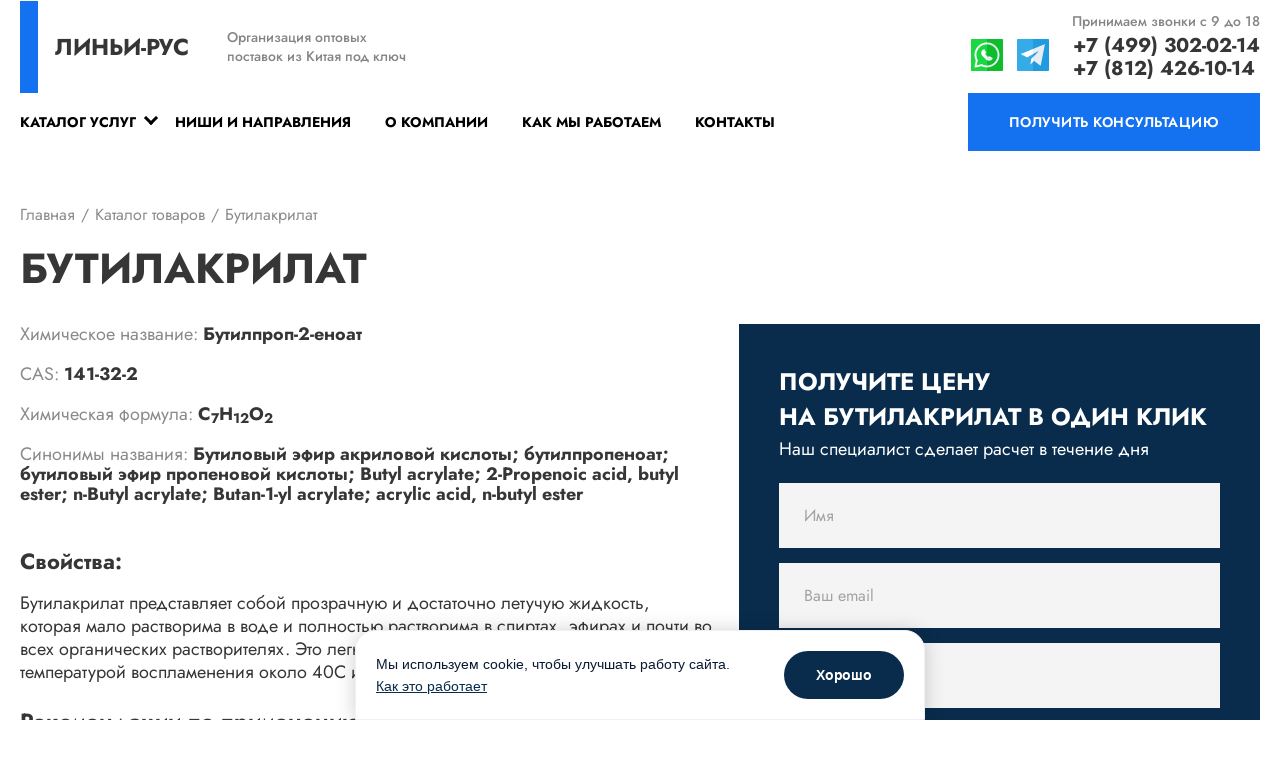

--- FILE ---
content_type: text/html; charset=UTF-8
request_url: https://linyirus.ru/catalog/butilakrilat/
body_size: 9921
content:
<!DOCTYPE html>
<html lang="ru" prefix="og: http://ogp.me/ns#">
    <head itemscope itemtype="http://schema.org/WPHeader">
        <meta charset="utf-8">
        
                <title>Бутилакрилат | Поставки промышленной химии из Китая</title>
        <meta name="description" content="Поставки химического сырья для производства. Бутилакрилат с доставкой в любую точку России. CAS: 141-32-2. Другие названия: Бутиловый эфир акриловой кислоты; бутилпропеноат; бутиловый эфир пропеновой кислоты; Butyl acrylate; 2-Propenoic acid, butyl ester; n-Butyl acrylate; Butan-1-yl acrylate; acrylic acid, n-butyl ester. Организация оптовых поставок промышленных химических реактивов из Китая под ключ">
                
         <script type="application/ld+json">
            {
                "@context": "https://schema.org",
                    "@type": "WPHeader",
                    "headline": "Бутилакрилат | Поставки промышленной химии из Китая",
                    "description": "Поставки химического сырья для производства. Бутилакрилат с доставкой в любую точку России. CAS: 141-32-2. Другие названия: Бутиловый эфир акриловой кислоты; бутилпропеноат; бутиловый эфир пропеновой кислоты; Butyl acrylate; 2-Propenoic acid, butyl ester; n-Butyl acrylate; Butan-1-yl acrylate; acrylic acid, n-butyl ester. Организация оптовых поставок промышленных химических реактивов из Китая под ключ"
                    }
        </script>
        
        <meta http-equiv="X-UA-Compatible" content="IE=edge">
        <meta name="viewport" content="width=device-width, initial-scale=1, maximum-scale=1">
        <link rel="icon" href="/cms/templates/img/favicon/favicon.ico">
        <link rel="apple-touch-icon" sizes="180x180" href="/cms/templates/img/favicon/apple-touch-icon-180x180.png">
        <meta name="theme-color" content="#000">
        <link rel="stylesheet" href="/cms/templates/css/main.css?2">
        <script>var cookie_font_size = '14px',
cookie__button_font_size = '14px',
cookie_font_family = ' "Montserrat", sans-serif ',
cookie_button_color = '#092c4c',
cookie_button_hover = '#092c4c',
cookie_link_color = '#092c4c',
cookie_link_hover = '#092c4c',
cookie_modal_border = '1px solid #f0f1f7',
cookie_modal_border_radius = '20px 20px 0 0',
cookie_modal_background = '#fff';</script>
<script src="https://cdn.photonhost.net/cookie/cookie_widget.js"></script>



<!-- Yandex.Metrika counter -->
<script type="text/javascript" >
   (function(m,e,t,r,i,k,a){m[i]=m[i]||function(){(m[i].a=m[i].a||[]).push(arguments)};
   m[i].l=1*new Date();k=e.createElement(t),a=e.getElementsByTagName(t)[0],k.async=1,k.src=r,a.parentNode.insertBefore(k,a)})
   (window, document, "script", "https://mc.yandex.ru/metrika/tag.js", "ym");

   ym(88648726, "init", {
        clickmap:true,
        trackLinks:true,
        accurateTrackBounce:true,
        webvisor:true
   });
</script>
<noscript><div><img src="https://mc.yandex.ru/watch/88648726" style="position:absolute; left:-9999px;" alt="" /></div></noscript>
<!-- /Yandex.Metrika counter -->


<!-- Google tag (gtag.js) --> <script async src="https://www.googletagmanager.com/gtag/js?id=G-PRTP1HCF9H"></script> <script> window.dataLayer = window.dataLayer || []; function gtag(){dataLayer.push(arguments);} gtag('js', new Date()); gtag('config', 'G-PRTP1HCF9H'); </script>
	<link rel="canonical" href="https://linyirus.ru/catalog/butilakrilat/">        

        <meta property="og:type" content="product">
<meta property="og:title" content="Бутилакрилат}: доставим  из Китая в любую точку России">
<meta property="og:description" content="Промышленные химические реактивы из Китая с доставкой по России. Бутилакрилат: поставим с полным комплектом документов и сертификатов. CAS: 141-32-2.">
<meta property="og:url" content="https://linyirus.ru/catalog/butilakrilat/">
<meta property="og:image" content="https://linyirus.ru/cms/templates/img/check1.jpg">
<meta property="og:site_name" content=" Организация оптовых поставок из Китая под ключ">
<meta property="og:locale" content="ru">        <script type="application/ld+json">

   {
      "@context": "https://schema.org/",
      "@type": "LocalBusiness",
      "name": "Линьи рус",
     "url": "https://linyi.ru/",
       "telephone": "+78124261014",

"logo" : {

"@type": "ImageObject",

"url": "https://linyi.ru/contacts/logo.png"

},


       
       "address": {
         "@type": "PostalAddress",
         "streetAddress": "НАБЕРЕЖНАЯ ОБВОДНОГО КАНАЛА, 118",
         "addressLocality": "г. САНКТ-ПЕТЕРБУРГ",
         "addressRegion": "г. САНКТ-ПЕТЕРБУРГ",
         "postalCode": "190005",
         "addressCountry": "RU"
       }
    }

   </script>
        <script type="application/ld+json">
{"@context":"http://schema.org",
"@type":"ItemList",
"itemListElement":
[
{"@type": "SiteNavigationElement",
"position": 1,
"name": "Каталог услуг",
"description": "Каталог услуг",
"url":"/#"
},
{"@type": "SiteNavigationElement",
"position": 2,
"name": "Поиск товаров и производителей в Китае",
"description": "Поиск товаров и производителей в Китае",
"url":"/service/services/poisk-tovarov-i-proizvoditelej-v-kitae/"
},
{"@type": "SiteNavigationElement",
"position": 3,
"name": "Проверка качества и закупка товара",
"description": "Проверка качества и закупка товара",
"url":"/service/services/proverka-kachestva-i-zakupka-tovara/"
},
{"@type": "SiteNavigationElement",
"position": 4,
"name": "Поиск аналогов товаров",
"description": "Поиск аналогов товаров",
"url":"/service/services/poisk-analogov-tovarov/"
},
{"@type": "SiteNavigationElement",
"position": 5,
"name": "Закупки в Китае под ключ",
"description": "Закупки в Китае под ключ",
"url":"/service/services/zakupki-v-kitae-pod-klyuch/"
},
{"@type": "SiteNavigationElement",
"position": 6,
"name": "Доставка товаров из Китая",
"description": "Доставка товаров из Китая",
"url":"/service/services/dostavka-tovarov-iz-kitaya/"
},
{"@type": "SiteNavigationElement",
"position": 7,
"name": "О компании",
"description": "О компании",
"url":"/aboutcompany/"
},
{"@type": "SiteNavigationElement",
"position": 8,
"name": "Контакты",
"description": "Контакты",
"url":"/contacts/"
}
]
}</script>



        
    </head>
    <body>
        
        <svg width="0" height="0" class="hidden">
            <symbol fill="none" xmlns="http://www.w3.org/2000/svg" viewBox="0 0 24 24" id="search_icon">
                <path fill-rule="evenodd" clip-rule="evenodd"
                d="M16.0686 15.0943H17.1527L24 21.9554L21.9554 24L15.0943 17.1527V16.0686L14.7238 15.6844C13.1595 17.0292 11.1286 17.8388 8.91938 17.8388C3.99314 17.8388 0 13.8456 0 8.91938C0 3.99314 3.99314 0 8.91938 0C13.8456 0 17.8388 3.99314 17.8388 8.91938C17.8388 11.1286 17.0292 13.1595 15.6844 14.7238L16.0686 15.0943ZM2.74463 8.91934C2.74463 12.3362 5.50278 15.0943 8.91959 15.0943C12.3364 15.0943 15.0945 12.3362 15.0945 8.91934C15.0945 5.50253 12.3364 2.74438 8.91959 2.74438C5.50278 2.74438 2.74463 5.50253 2.74463 8.91934Z"
                fill="black"></path>
            </symbol>
        </svg>
        <div id="showHere"></div>
        <header class="header ">
            <div class="header__inner container">
                <div class="header__top">
                    <a href="/" class="header__logo">линьи-рус</a>
                    <div class="header__description">Организация оптовых
                        поставок из Китая под ключ</div>
                    <div class="header__info">
                        <div class="header__info-text">Принимаем звонки с 9 до 18</div>
                        <div class="header__info-group">
                            <div class="header__info-links">
                                <a href="https://wa.me/79215888169" target="_blank" class="header__info-link header__info-link_whatsapp"></a>
                                <a href="https://t.me/linyirus"  target="_blank" class="header__info-link header__info-link_telegram"></a>
                            </div>
                            <div class="header__info-phone-wrap">
    <a href="tel:+74993020214" class="header__info-phone">+7 (499) 302-02-14</a>
    <a href="tel:+78124261014" class="header__info-phone">+7 (812) 426-10-14</a>
</div>
                        </div>
                    </div>
                </div>
                <div class="header__main">
                    <button class="header__nav-btn">
                        <span class="header__nav-btn-line"></span>
                    </button>
                    <div class="header__nav-wrapper">
                            <ul class="header__nav">
        
<li class="header__nav-item"><span class="header__nav-item-link header__nav-item-link_catalog">Каталог услуг</span>
            <ul class="header__sub-nav"><li class="header__sub-nav-item"><a href="/service/services/poisk-tovarov-i-proizvoditelej-v-kitae/" class="header__sub-nav-item-link">Поиск товаров и производителей в Китае</a></li><li class="header__sub-nav-item"><a href="/service/services/proverka-kachestva-i-zakupka-tovara/" class="header__sub-nav-item-link">Проверка качества и закупка товара</a></li><li class="header__sub-nav-item"><a href="/service/services/poisk-analogov-tovarov/" class="header__sub-nav-item-link">Поиск аналогов товаров</a></li><li class="header__sub-nav-item"><a href="/service/services/zakupki-v-kitae-pod-klyuch/" class="header__sub-nav-item-link">Закупки в Китае “под ключ”</a></li><li class="header__sub-nav-item"><a href="/service/services/dostavka-tovarov-iz-kitaya/" class="header__sub-nav-item-link">Доставка товаров из Китая</a></li><li class="header__sub-nav-item"><a href="/catalog/" class="header__sub-nav-item-link">Оптовые поставки реактивов</a></li><li class="header__sub-nav-item"><a href="/service/services/postavka-tovarov-po-parallelnomu-importu/" class="header__sub-nav-item-link">Параллельный импорт </a></li></ul>
        </li>
        <li class="header__nav-item"><a href="/offers/" class="header__nav-item-link">Ниши и направления</a></li><li class="header__nav-item"><a href="/aboutcompany/" class="header__nav-item-link">О компании</a></li><li class="header__nav-item"><a href="/cooperation/" class="header__nav-item-link">Как мы работаем</a></li><li class="header__nav-item"><a href="/contacts/" class="header__nav-item-link">Контакты</a></li>    </ul>                        <div class="header__nav-info">
                            <div class="header__nav-info-work">Звоните нам <br> ежедневно <br> с 9 до 18 по МСК</div>
                            <div class="header__info-group">
                                <div class="header__info-links">
                                    <a href="https://wa.me/79215888169" target="_blank" class="header__info-link header__info-link_whatsapp"></a>
                                    <a href="https://t.me/linyirus"  target="_blank" class="header__info-link header__info-link_telegram"></a>
                                </div>
                                <div class="header__info-phone-wrap">
    <a href="tel:+74993020214" class="header__info-phone">+7 (499) 302-02-14</a>
    <a href="tel:+78124261014" class="header__info-phone">+7 (812) 426-10-14</a>
</div>
                            </div>
                        </div>
                    </div>
                    <button class="header__search-btn" style="visibility: hidden;">
                        <svg class="header__search-icon">
                            <use xlink:href="#search_icon"></use>
                        </svg>
                    </button>
                    
                    <!--<div class="search-section">
                    <div class="search-section__inner container">
                    <form action="" class="search-section__form">
                    <div class="search-section__group">
                    <input type="text" class="search-section__form-input" placeholder="Введите ваш запрос">
                    <svg class="header__search-icon search-section__icon">
                    <use xlink:href="#search_icon"></use>
                </svg>
                </div>
                    <button type="submit" class="btn search-section__btn-find">найти информацию</button>
                    <button class="search-section__cross"></button>
                </form>
                </div>
                </div>-->
                    
                    <a href="#order-popup" class="btn header__get-consalt-btn fancybox">получить консультацию</a>
                </div>
            </div>
        </header>
        
        <main class="main">
            
            
            
            
            
            
            
            
<div class="container">
	
                    
</div>
		
            
            <section class="card">
    <div class="container">
        <ul class="breadcrumbs__list" itemscope="" itemtype="https://schema.org/BreadcrumbList">
            <li class="breadcrumbs__item" itemprop="itemListElement" itemscope=""
            itemtype="https://schema.org/ListItem">
                <a href="/" class="breadcrumbs__link" itemprop="item">
                    <span itemprop="name">Главная</span>
                    <meta itemprop="position" content="0">
                </a>
            </li>
            <li class="breadcrumbs__item" itemprop="itemListElement" itemscope=""
            itemtype="https://schema.org/ListItem">
                <a href="/catalog/" class="breadcrumbs__link" itemprop="item">
                    <span itemprop="name">Каталог товаров</span>
                    <meta itemprop="position" content="1">
                </a>
            </li>
            <li class="breadcrumbs__item" itemprop="itemListElement" itemscope=""
            itemtype="https://schema.org/ListItem">
                <span class="breadcrumbs__link breadcrumbs__link_current">
                    <span itemprop="name">Бутилакрилат</span>
                    <meta itemprop="position" content="2">
                </span>
            </li>
        </ul>
        <h1 class="title title--main">Бутилакрилат</h1>
        <div class="card__container">
            <div class="card__wrap1">
                <div class="card__list1">
                    <div class="card-item1">
                        <span>Химическое название:</span>
                        <b>Бутилпроп-2-еноат</b>
                    </div>
                    <div class="card-item1">
                        <span>CAS:</span>
                        <b>141-32-2</b>
                    </div>
                    <div class="card-item1">
                        <span>Химическая формула:</span>
                        <b>C<sub>7</sub>H<sub>12</sub>O<sub>2</sub></b>
                    </div>
                    <div class="card-item1">
                        <span>Синонимы названия:</span>
                        <b>Бутиловый эфир акриловой кислоты; бутилпропеноат; бутиловый эфир пропеновой кислоты; Butyl acrylate; 2-Propenoic acid, butyl ester; n-Butyl acrylate; Butan-1-yl acrylate; acrylic acid, n-butyl ester</b>
                    </div>
                </div>
                <div class="card__title1">Свойства:</div>
                <p>Бутилакрилат представляет собой прозрачную и достаточно летучую жидкость, которая мало растворима в воде и полностью растворима в спиртах, эфирах и почти во всех органических растворителях. Это легковоспламеняющаяся жидкость с температурой воспламенения около 40С и характерным резким фруктовым запахом.
</p>
                
                <div class="card__title1">Рекомендации по&nbsp;применению:</div>
                <p><p>Используется в производстве адгезивов и применяется в качестве полимерного пластификатора для твердых <em>смол</em>. Мономер можно также использовать для балансировки таких ключевых свойств, как твердость и мягкость, вязкость, низкотемпературная пластичность, прочность и долговечность и многих других.</p>
<p>Применяется при производстве органического стекла и в качестве сомономера при синтезе акриловых дисперсий, использующихся в составе клеев, связующих, пропитывающих составов в кожевенной, полиграфической, лакокрасочной, целлюлозно-бумажной и др. отраслях промышленности.</p></p>
                <div class="card__list2">
                    <!-- верстка разрывается в поля элемента -->
                    <div class="card-item2">
<b>Взрыво- и пожароопасность:</b>
                    <span>Легковоспламеняющаяся жидкость </span>
</div>
                    
                    
                    
                    
                    
                    
                </div>
            </div>
            <div class="card__wrap2">
                <form x-data="ajaxForm()" @submit.prevent="submit($el)" action="" class="cardform">
                    <input type='hidden' name='pl_plugin_ident' value='24f0d2c90473b2bc949ad962e61d9bcb'>
                    <div class="cardform__title">Получите цену <br> на&nbsp;Бутилакрилат в&nbsp;один клик</div>
                    <div class="cardform__subtitle">Наш специалист сделает расчет в&nbsp;течение дня</div>
                    <input type="text" class="feedback__form-input cardform__input" placeholder="Имя" name="user_f_1">
                    <input type="email" class="feedback__form-input cardform__input" placeholder="Ваш email" name="user_f_3">
                    <input type="hidden" name="user_f_8" value="Бутилакрилат">
                    <input required type="text" class="feedback__form-input cardform__input js-phone" placeholder="Телефон" name="user_f_2">
                    <div class="feedback__form-agreement cardform__agreement">
                        Отправляя заявку, вы&nbsp;соглашаетесь с&nbsp;условиями <a href="/privacy/" class="feedback__form-link">Политики конфиденциальности</a>
                    </div>
                    <div class="success-message" x-show="success" x-text="successMessage">Заявка успешно отправлена. Мы свяжемся с вами в ближайшее время. Спасибо!</div>
                    <button class="btn cardform__btn" type="submit">Свяжитесь со мной</button>
                </form>
            </div>
        </div>
    </div>
</section>            
            <section class="recomended">
	<div class="container">
		<h2 class="recomended__title">С этим товаром просматривают</h2>
		<div class="recomended__list">
			
		<div class="recomended__col">
    <a href="/catalog/alkilglitcidilovyj-efir/" class="recomended-item">
        <span>Алкилглицидиловый эфир</span>
    </a>
</div><div class="recomended__col">
    <a href="/catalog/butandiol-diglitcidilovyj-efir/" class="recomended-item">
        <span>Бутандиол диглицидиловый эфир</span>
    </a>
</div><div class="recomended__col">
    <a href="/catalog/limonnaya-kislota-monogidrat/" class="recomended-item">
        <span>Лимонная кислота моногидрат</span>
    </a>
</div><div class="recomended__col">
    <a href="/catalog/molochnaya-kislota-80-e270/" class="recomended-item">
        <span>Молочная кислота 80% (Е270)</span>
    </a>
</div></div>
<a href="/catalog/" class="btn recomended__btn">Перейти в каталог</a>
</div>
</section>            
            <section class="benefit bg-grey">
            <div class="benefit__inner container">
                <div class="benefit__col-left">
                    <h2 class="title benefit__title">Почему с нами
                        удобно, выгодно и спокойно</h2>
                    <div class="benefit__info">
                        <div class="benefit__info-value">20+</div>
                        <div class="benefit__info-text">Опытных специалистов в нашей команде
                            всегда на связи</div>
                    </div>
                    <div class="benefit__info">
                        <div class="benefit__info-value">70-150%</div>
                        <div class="benefit__info-text">Экономия за счёт прямых поставок без посредников</div>
                    </div>
                    <a href="#order-popup" class="btn benefit__btn" data-fancybox="order-form-three">получить
                        консультацию
                        бесплатно</a>
                </div>
                <div class="benefit__col-right">
                    <ol class="benefit__list">
                        <li class="benefit__item">При работе с большим количеством поставщиков, мы<br>
                            обеспечиваем полный финансовый консалтинг</li>
                        <li class="benefit__item">Поставки товаров на условиях DDP (условие от начала
                            производства до<br> вашего склада), все расходы по
                            таможенному оформлению мы берем на себя.</li>
                        <li class="benefit__item">Договор с каждым поставщиком позволяет решать<br>
                            любые возникшие юридические споры</li>
                        <li class="benefit__item">Инспекция товара, для подтверждения качества,<br>
                            заявленного поставщиком.</li>
                        <li class="benefit__item">Кредитование для постоянных клиентов без залога и<br>
                            скрытых условий</li>
                        <li class="benefit__item">Подготовка экспортной документации по всем<br>
                            правилам международной торговли.</li>
                    </ol>
                </div>
            </div>
        </section>
            
            <section class="everywhere bg-grey">
            <div class="everywhere__inner container">
                <h2 class="title everywhere__title">работаем по всей россии</h2>
                <div class="everywhere__map">
                    <img src="/cms/templates/img/karta_rossii.svg" alt="" class="everywhere__map-img img-responsive">
                </div>
                <ol class="everywhere__list">
                    <li class="everywhere__list-item">Оставьте заявку на сайте<br> или позвоните нам</li>
                    <li class="everywhere__list-item">Вместе с нашим менеджером<br> заполните бриф</li>
                    <li class="everywhere__list-item">Определяем этапы<br> и план работ</li>
                    <li class="everywhere__list-item">Фиксируем стоимость<br> и заключаем договор</li>
                    <li class="everywhere__list-item">Определяем персонального<br> менеджера</li>
                    <li class="everywhere__list-item">Выполняем согласованную задачу<br> в срок, согласно плану
                    </li>
                </ol>
            </div>
        </section>
            
            
            
        </main>
        <footer class="footer" itemscope itemtype="http://schema.org/WPFooter">
            <div class="footer__iner container">
                
                <div class="footer__main">
                    <div class="footer__col">
                        <a href="/" class="footer__logo">линьи-рус</a>
                        <div class="footer__description">Организация оптовых
                            поставок из Китая под ключ</div>
                    </div>
                    <div class="footer__col">
                        <ul class="footer__list footer__list_white">
                            <li class="footer__item"><a href="/service/services/poisk-tovarov-i-proizvoditelej-v-kitae/" class="footer__item-link">Поиск товаров и производителей в Китае</a></li>
                            <li class="footer__item"><a href="/service/services/proverka-kachestva-i-zakupka-tovara/" class="footer__item-link">Проверка качества и закупка товара</a></li>
                            <li class="footer__item"><a href="/service/services/poisk-analogov-tovarov/" class="footer__item-link">Поиск аналогов товаров</a></li>
                            <li class="footer__item"><a href="/service/services/zakupki-v-kitae-pod-klyuch/" class="footer__item-link">Закупки в Китае “под ключ”</a></li>
                            <li class="footer__item"><a href="/service/services/dostavka-tovarov-iz-kitaya/" class="footer__item-link">Доставка товаров из Китая</a></li>
                            <li class="footer__item"><a href="/offers/" class="footer__item-link">Ниши и направления</a></li>
                            <li class="footer__item"><a href="/catalog/" class="footer__item-link">Оптовые поставки реактивов</a></li>
                            <li class="footer__item"><a href="/articles/" class="footer__item-link">Логистика и сервис</a></li>

                        </ul>
                    </div>
                    <div class="footer__col">
                        <div class="footer-adress">
                            <div class="footer-adress__item">
                                <b>Офис в Китае</b>
                                <p>IECINTERNATIONAL ENTERPRISE CENTER 1603, INTERSECTION OF SHANGHAI ROAD AND XIAOHE ROAD, LIUQINGSTREET, LANSHAN DISTRICT, LINYICITY, SHANDONG PROVINCE, CHINA</p>
                            </div>
                            <div class="footer-adress__item">
                                <b>Офис в России</b>
                                <p>МОСКОВСКИЙ ПРОСП., 120А, СТР. 1, САНКТ-ПЕТЕРБУРГ, БЦ ATLAS CITY</p>
                            </div>
                        </div>
                    </div>
                    <div class="footer__info">
                        <div class="footer__info-group">
                            <a href="https://wa.me/79215888169" target="_blank" class="footer__info-link footer__info-link_whatsapp"></a>
                            <a href="https://t.me/linyirus" target="_blank" class="footer__info-link footer__info-link_telegram"></a>
                            
                            
                            <div class="footer__info-work">
                                <div class="header__info-phone-wrap">
    <a href="tel:+74993020214" class="header__info-phone">+7 (499) 302-02-14</a>
    <a href="tel:+78124261014" class="header__info-phone">+7 (812) 426-10-14</a>
</div>
                                <a href="mailto:info@linyi.ru">info@linyi.ru</a>
                                <div class="footer__info-text">работаем с 9 до 18 мск</div>
                            </div>
                        </div>
                        <a href="#order-popup-four" class="btn footer__info-btn" data-fancybox="order-form-four">напишите нам</a>
                    </div>
                </div>
                
                <div class="footer__bottom">
                    <div class="footer__copyright">© Линьи рус. Все права защищены</div>
                    <meta itemprop="copyrightHolder" content="Линьи рус">
                    <a href="/privacy/" class="footer__privacy">Политика конфиденциальности</a>
                    <div class="footer__dev">
                        <div class="footer__dev-text">Разработка сайта</div>
                        <a href="https://www.setere.ru/" target="_blank" class="footer__dev-logo" rel="nofollow"></a>
                    </div>
                </div>
                
            </div>
        </footer>
        <div class="toTop-wrap">
	<div class="toTop" id="toTop"></div>
</div>
        <div id="order-popup" class="popup">
 	<input type="checkbox" class="input-checkbox1" id="input-checkbox4" >
    <form action="" class="form4 feedback__form" x-data="ajaxForm()" @submit.prevent="submit($el)" data-goal="get_consult">
        <input type="hidden" name="pl_plugin_ident" value="335f5352088d7d9bf74191e006d8e24c">
	<input type="hidden" name="smart-token" value="" id="captcha_container_4">
        <input type="hidden" name="p_categ" value="44">
        <div class="title feedback__form-title">Получить консультацию</div>
        <input required type="text" class="feedback__form-input" placeholder="Имя" name="user_f_1">
        <input required type="text" class="feedback__form-input feedback__form-input_phone js-phone" placeholder="Телефон" name="user_f_2">
        <input required type="text" class="feedback__form-input feedback__form-input_mail" placeholder="E-mail" name="user_f_3">
        <textarea required name="user_f_6" id="" class="feedback__form-textarea" placeholder="Опишите вашу задачу"></textarea>
        <div class="feedback__form-agreement">
	<label for="input-checkbox4" class="label-checkbox1">
                        <span class="label-checkbox1__icon"></span>
                        <span class="label-checkbox1__text">Согласен(а) на обработку персональных данных.</span>
	
Отправляя заявку, вы соглашаетесь с условиями
            <a href="/privacy/" target="_blank" class="feedback__form-link">Политики конфиденциальности</a>
	</label>
        </div>
        <div x-show="error" x-text="errorMessage"></div>
        <div class="success-message" x-show="success" x-text="successMessage"></div>
        <button class="btn feedback__form-submit-btn" x-show="button">Отправить</button>
    </form>
</div>
        <div id="order-popup-two" class="popup">
    <input type="checkbox" class="input-checkbox1" id="input-checkbox3" >
    <form action="" class="form3 feedback__form" x-data="ajaxForm()" @submit.prevent="submit($el)" data-goal="send_request">
        <input type="hidden" name="pl_plugin_ident" value="335f5352088d7d9bf74191e006d8e24c">
	<input type="hidden" name="smart-token" value="" id="captcha_container_3">
        <input type="hidden" name="p_categ" value="43">
        <div class="title feedback__form-title">Отправить заявку на расчёт</div>
        <input required type="text" class="feedback__form-input" placeholder="Имя" name="user_f_1">
        <input required type="text" class="feedback__form-input feedback__form-input_phone js-phone" placeholder="Телефон" name="user_f_2">
        <input required type="text" class="feedback__form-input feedback__form-input_mail" placeholder="E-mail" name="user_f_3">
        <textarea required name="user_f_6" id="" class="feedback__form-textarea" placeholder="Опишите вашу задачу"></textarea>
        <div class="feedback__form-agreement">
            <label for="input-checkbox3" class="label-checkbox1">
                <span class="label-checkbox1__icon"></span>
                <span class="label-checkbox1__text">Согласен(а) на обработку персональных данных.</span>
		Отправляя заявку, вы соглашаетесь с условиями
            <a href="/privacy/" target="_blank" class="feedback__form-link">Политики конфиденциальности</a>
		</label>
        </div>
        <div x-show="error" x-text="errorMessage"></div>
        <div class="success-message" x-show="success" x-text="successMessage"></div>
        <button class="btn feedback__form-submit-btn" x-show="button">Отправить</button>
    </form>
</div>
        <div id="order-popup-three" class="popup">
	<input type="checkbox" class="input-checkbox1" id="input-checkbox2" >
    <form class="form2 feedback__form" x-data="ajaxForm()" @submit.prevent="submit($el)" data-goal="get_data">
        <input type="hidden" name="pl_plugin_ident" value="335f5352088d7d9bf74191e006d8e24c">
        <input type="hidden" name="p_categ" value="42">
        <div class="title feedback__form-title">Получить расчёт</div>
        <input required type="text" class="feedback__form-input" placeholder="Имя" name="user_f_1">
	<input type="hidden" name="smart-token" value="" id="captcha_container_2">
        <input required type="text" class="feedback__form-input feedback__form-input_phone js-phone" placeholder="Телефон" name="user_f_2">
        <input required type="text" class="feedback__form-input feedback__form-input_mail" placeholder="E-mail" name="user_f_3">
        <textarea required name="user_f_6" id="" class="feedback__form-textarea" placeholder="Опишите вашу задачу"></textarea>
        <div class="feedback__form-agreement">
            <label for="input-checkbox2" class="label-checkbox1">
                <span class="label-checkbox1__icon"></span>
                <span class="label-checkbox1__text">Согласен(а) на обработку персональных данных.</span>
		Отправляя заявку, вы соглашаетесь с условиями
            <a href="/privacy/" target="_blank" class="feedback__form-link">Политики конфиденциальности</a>
	</label>
        </div>
        <div x-show="error" x-text="errorMessage"></div>
        <div class="success-message" x-show="success" x-text="successMessage"></div>
        <button class="btn feedback__form-submit-btn" x-show="button">Отправить</button>
    </form>
</div>
        <div id="order-popup-four" class="popup">
    <input type="checkbox" class="input-checkbox1" id="input-checkbox1" >
    <form class="form1 feedback__form" x-data="ajaxForm()" @submit.prevent="submit($el)" data-goal="write_us">
        <input type="hidden" name="pl_plugin_ident" value="335f5352088d7d9bf74191e006d8e24c">
        <input type="hidden" name="p_categ" value="41">
        <input type="hidden" name="smart-token" value="" id="captcha_container_1">
        <div class="title feedback__form-title">Напишите нам</div>
        <input required type="text" class="feedback__form-input" placeholder="Имя" name="user_f_1">
        <input required type="text" class="feedback__form-input feedback__form-input_phone js-phone" placeholder="Телефон" name="user_f_2">
        <input required type="text" class="feedback__form-input feedback__form-input_mail" placeholder="E-mail" name="user_f_3">
        <textarea required name="user_f_6" id="" class="feedback__form-textarea" placeholder="Опишите вашу задачу"></textarea>
        <div class="feedback__form-agreement">
        <label for="input-checkbox1" class="label-checkbox1">
                <span class="label-checkbox1__icon"></span>
                <span class="label-checkbox1__text">Согласен(а) на обработку персональных данных.</span>
		Отправляя заявку, вы соглашаетесь с условиями
            <a href="/privacy/" target="_blank" class="feedback__form-link">Политики конфиденциальности</a>
	</label>
        </div>
        <div x-show="error" x-text="errorMessage"></div>
        <div class="success-message" x-show="success" x-text="successMessage"></div>
        <button class="btn feedback__form-submit-btn" x-show="button">Отправить</button>
    </form>
</div>
        
        
        <script src="/cms/templates/js/scripts.js?"></script>
<script src="/ajax/ajax.js?1768941585"></script>
<script src="https://unpkg.com/alpinejs"></script>




       
        
        
    

<style>
	.benefit {
		padding-top: 100px;
	}
</style></body>
    
</html>

--- FILE ---
content_type: text/css
request_url: https://linyirus.ru/cms/templates/css/main.css?2
body_size: 27606
content:
/**
 * Swiper 8.4.5
 * Most modern mobile touch slider and framework with hardware accelerated transitions
 * https://swiperjs.com
 *
 * Copyright 2014-2022 Vladimir Kharlampidi
 *
 * Released under the MIT License
 *
 * Released on: November 21, 2022
 */

 @font-face{font-family:swiper-icons;src:url('data:application/font-woff;charset=utf-8;base64, [base64]//wADZ2x5ZgAAAywAAADMAAAD2MHtryVoZWFkAAABbAAAADAAAAA2E2+eoWhoZWEAAAGcAAAAHwAAACQC9gDzaG10eAAAAigAAAAZAAAArgJkABFsb2NhAAAC0AAAAFoAAABaFQAUGG1heHAAAAG8AAAAHwAAACAAcABAbmFtZQAAA/gAAAE5AAACXvFdBwlwb3N0AAAFNAAAAGIAAACE5s74hXjaY2BkYGAAYpf5Hu/j+W2+MnAzMYDAzaX6QjD6/4//Bxj5GA8AuRwMYGkAPywL13jaY2BkYGA88P8Agx4j+/8fQDYfA1AEBWgDAIB2BOoAeNpjYGRgYNBh4GdgYgABEMnIABJzYNADCQAACWgAsQB42mNgYfzCOIGBlYGB0YcxjYGBwR1Kf2WQZGhhYGBiYGVmgAFGBiQQkOaawtDAoMBQxXjg/wEGPcYDDA4wNUA2CCgwsAAAO4EL6gAAeNpj2M0gyAACqxgGNWBkZ2D4/wMA+xkDdgAAAHjaY2BgYGaAYBkGRgYQiAHyGMF8FgYHIM3DwMHABGQrMOgyWDLEM1T9/w8UBfEMgLzE////P/5//f/V/xv+r4eaAAeMbAxwIUYmIMHEgKYAYjUcsDAwsLKxc3BycfPw8jEQA/[base64]/uznmfPFBNODM2K7MTQ45YEAZqGP81AmGGcF3iPqOop0r1SPTaTbVkfUe4HXj97wYE+yNwWYxwWu4v1ugWHgo3S1XdZEVqWM7ET0cfnLGxWfkgR42o2PvWrDMBSFj/IHLaF0zKjRgdiVMwScNRAoWUoH78Y2icB/yIY09An6AH2Bdu/UB+yxopYshQiEvnvu0dURgDt8QeC8PDw7Fpji3fEA4z/PEJ6YOB5hKh4dj3EvXhxPqH/SKUY3rJ7srZ4FZnh1PMAtPhwP6fl2PMJMPDgeQ4rY8YT6Gzao0eAEA409DuggmTnFnOcSCiEiLMgxCiTI6Cq5DZUd3Qmp10vO0LaLTd2cjN4fOumlc7lUYbSQcZFkutRG7g6JKZKy0RmdLY680CDnEJ+UMkpFFe1RN7nxdVpXrC4aTtnaurOnYercZg2YVmLN/d/gczfEimrE/fs/bOuq29Zmn8tloORaXgZgGa78yO9/cnXm2BpaGvq25Dv9S4E9+5SIc9PqupJKhYFSSl47+Qcr1mYNAAAAeNptw0cKwkAAAMDZJA8Q7OUJvkLsPfZ6zFVERPy8qHh2YER+3i/BP83vIBLLySsoKimrqKqpa2hp6+jq6RsYGhmbmJqZSy0sraxtbO3sHRydnEMU4uR6yx7JJXveP7WrDycAAAAAAAH//wACeNpjYGRgYOABYhkgZgJCZgZNBkYGLQZtIJsFLMYAAAw3ALgAeNolizEKgDAQBCchRbC2sFER0YD6qVQiBCv/H9ezGI6Z5XBAw8CBK/m5iQQVauVbXLnOrMZv2oLdKFa8Pjuru2hJzGabmOSLzNMzvutpB3N42mNgZGBg4GKQYzBhYMxJLMlj4GBgAYow/P/PAJJhLM6sSoWKfWCAAwDAjgbRAAB42mNgYGBkAIIbCZo5IPrmUn0hGA0AO8EFTQAA');font-weight:400;font-style:normal}:root{--swiper-theme-color:#007aff}.swiper{margin-left:auto;margin-right:auto;position:relative;overflow:hidden;list-style:none;padding:0;z-index:1}.swiper-vertical>.swiper-wrapper{flex-direction:column}.swiper-wrapper{position:relative;width:100%;height:100%;z-index:1;display:flex;transition-property:transform;box-sizing:content-box}.swiper-android .swiper-slide,.swiper-wrapper{transform:translate3d(0px,0,0)}.swiper-pointer-events{touch-action:pan-y}.swiper-pointer-events.swiper-vertical{touch-action:pan-x}.swiper-slide{flex-shrink:0;width:100%;height:100%;position:relative;transition-property:transform}.swiper-slide-invisible-blank{visibility:hidden}.swiper-autoheight,.swiper-autoheight .swiper-slide{height:auto}.swiper-autoheight .swiper-wrapper{align-items:flex-start;transition-property:transform,height}.swiper-backface-hidden .swiper-slide{transform:translateZ(0);-webkit-backface-visibility:hidden;backface-visibility:hidden}.swiper-3d,.swiper-3d.swiper-css-mode .swiper-wrapper{perspective:1200px}.swiper-3d .swiper-cube-shadow,.swiper-3d .swiper-slide,.swiper-3d .swiper-slide-shadow,.swiper-3d .swiper-slide-shadow-bottom,.swiper-3d .swiper-slide-shadow-left,.swiper-3d .swiper-slide-shadow-right,.swiper-3d .swiper-slide-shadow-top,.swiper-3d .swiper-wrapper{transform-style:preserve-3d}.swiper-3d .swiper-slide-shadow,.swiper-3d .swiper-slide-shadow-bottom,.swiper-3d .swiper-slide-shadow-left,.swiper-3d .swiper-slide-shadow-right,.swiper-3d .swiper-slide-shadow-top{position:absolute;left:0;top:0;width:100%;height:100%;pointer-events:none;z-index:10}.swiper-3d .swiper-slide-shadow{background:rgba(0,0,0,.15)}.swiper-3d .swiper-slide-shadow-left{background-image:linear-gradient(to left,rgba(0,0,0,.5),rgba(0,0,0,0))}.swiper-3d .swiper-slide-shadow-right{background-image:linear-gradient(to right,rgba(0,0,0,.5),rgba(0,0,0,0))}.swiper-3d .swiper-slide-shadow-top{background-image:linear-gradient(to top,rgba(0,0,0,.5),rgba(0,0,0,0))}.swiper-3d .swiper-slide-shadow-bottom{background-image:linear-gradient(to bottom,rgba(0,0,0,.5),rgba(0,0,0,0))}.swiper-css-mode>.swiper-wrapper{overflow:auto;scrollbar-width:none;-ms-overflow-style:none}.swiper-css-mode>.swiper-wrapper::-webkit-scrollbar{display:none}.swiper-css-mode>.swiper-wrapper>.swiper-slide{scroll-snap-align:start start}.swiper-horizontal.swiper-css-mode>.swiper-wrapper{scroll-snap-type:x mandatory}.swiper-vertical.swiper-css-mode>.swiper-wrapper{scroll-snap-type:y mandatory}.swiper-centered>.swiper-wrapper::before{content:'';flex-shrink:0;order:9999}.swiper-centered.swiper-horizontal>.swiper-wrapper>.swiper-slide:first-child{margin-inline-start:var(--swiper-centered-offset-before)}.swiper-centered.swiper-horizontal>.swiper-wrapper::before{height:100%;min-height:1px;width:var(--swiper-centered-offset-after)}.swiper-centered.swiper-vertical>.swiper-wrapper>.swiper-slide:first-child{margin-block-start:var(--swiper-centered-offset-before)}.swiper-centered.swiper-vertical>.swiper-wrapper::before{width:100%;min-width:1px;height:var(--swiper-centered-offset-after)}.swiper-centered>.swiper-wrapper>.swiper-slide{scroll-snap-align:center center}.swiper-virtual .swiper-slide{-webkit-backface-visibility:hidden;transform:translateZ(0)}.swiper-virtual.swiper-css-mode .swiper-wrapper::after{content:'';position:absolute;left:0;top:0;pointer-events:none}.swiper-virtual.swiper-css-mode.swiper-horizontal .swiper-wrapper::after{height:1px;width:var(--swiper-virtual-size)}.swiper-virtual.swiper-css-mode.swiper-vertical .swiper-wrapper::after{width:1px;height:var(--swiper-virtual-size)}:root{--swiper-navigation-size:44px}.swiper-button-next,.swiper-button-prev{position:absolute;top:50%;width:calc(var(--swiper-navigation-size)/ 44 * 27);height:var(--swiper-navigation-size);margin-top:calc(0px - (var(--swiper-navigation-size)/ 2));z-index:10;cursor:pointer;display:flex;align-items:center;justify-content:center;color:var(--swiper-navigation-color,var(--swiper-theme-color))}.swiper-button-next.swiper-button-disabled,.swiper-button-prev.swiper-button-disabled{opacity:.35;cursor:auto;pointer-events:none}.swiper-button-next.swiper-button-hidden,.swiper-button-prev.swiper-button-hidden{opacity:0;cursor:auto;pointer-events:none}.swiper-navigation-disabled .swiper-button-next,.swiper-navigation-disabled .swiper-button-prev{display:none!important}.swiper-button-next:after,.swiper-button-prev:after{font-family:swiper-icons;font-size:var(--swiper-navigation-size);text-transform:none!important;letter-spacing:0;font-variant:initial;line-height:1}.swiper-button-prev,.swiper-rtl .swiper-button-next{left:10px;right:auto}.swiper-button-prev:after,.swiper-rtl .swiper-button-next:after{content:'prev'}.swiper-button-next,.swiper-rtl .swiper-button-prev{right:10px;left:auto}.swiper-button-next:after,.swiper-rtl .swiper-button-prev:after{content:'next'}.swiper-button-lock{display:none}.swiper-pagination{position:absolute;text-align:center;transition:.3s opacity;transform:translate3d(0,0,0);z-index:10}.swiper-pagination.swiper-pagination-hidden{opacity:0}.swiper-pagination-disabled>.swiper-pagination,.swiper-pagination.swiper-pagination-disabled{display:none!important}.swiper-horizontal>.swiper-pagination-bullets,.swiper-pagination-bullets.swiper-pagination-horizontal,.swiper-pagination-custom,.swiper-pagination-fraction{bottom:10px;left:0;width:100%}.swiper-pagination-bullets-dynamic{overflow:hidden;font-size:0}.swiper-pagination-bullets-dynamic .swiper-pagination-bullet{transform:scale(.33);position:relative}.swiper-pagination-bullets-dynamic .swiper-pagination-bullet-active{transform:scale(1)}.swiper-pagination-bullets-dynamic .swiper-pagination-bullet-active-main{transform:scale(1)}.swiper-pagination-bullets-dynamic .swiper-pagination-bullet-active-prev{transform:scale(.66)}.swiper-pagination-bullets-dynamic .swiper-pagination-bullet-active-prev-prev{transform:scale(.33)}.swiper-pagination-bullets-dynamic .swiper-pagination-bullet-active-next{transform:scale(.66)}.swiper-pagination-bullets-dynamic .swiper-pagination-bullet-active-next-next{transform:scale(.33)}.swiper-pagination-bullet{width:var(--swiper-pagination-bullet-width,var(--swiper-pagination-bullet-size,8px));height:var(--swiper-pagination-bullet-height,var(--swiper-pagination-bullet-size,8px));display:inline-block;border-radius:50%;background:var(--swiper-pagination-bullet-inactive-color,#000);opacity:var(--swiper-pagination-bullet-inactive-opacity, .2)}button.swiper-pagination-bullet{border:none;margin:0;padding:0;box-shadow:none;-webkit-appearance:none;appearance:none}.swiper-pagination-clickable .swiper-pagination-bullet{cursor:pointer}.swiper-pagination-bullet:only-child{display:none!important}.swiper-pagination-bullet-active{opacity:var(--swiper-pagination-bullet-opacity, 1);background:var(--swiper-pagination-color,var(--swiper-theme-color))}.swiper-pagination-vertical.swiper-pagination-bullets,.swiper-vertical>.swiper-pagination-bullets{right:10px;top:50%;transform:translate3d(0px,-50%,0)}.swiper-pagination-vertical.swiper-pagination-bullets .swiper-pagination-bullet,.swiper-vertical>.swiper-pagination-bullets .swiper-pagination-bullet{margin:var(--swiper-pagination-bullet-vertical-gap,6px) 0;display:block}.swiper-pagination-vertical.swiper-pagination-bullets.swiper-pagination-bullets-dynamic,.swiper-vertical>.swiper-pagination-bullets.swiper-pagination-bullets-dynamic{top:50%;transform:translateY(-50%);width:8px}.swiper-pagination-vertical.swiper-pagination-bullets.swiper-pagination-bullets-dynamic .swiper-pagination-bullet,.swiper-vertical>.swiper-pagination-bullets.swiper-pagination-bullets-dynamic .swiper-pagination-bullet{display:inline-block;transition:.2s transform,.2s top}.swiper-horizontal>.swiper-pagination-bullets .swiper-pagination-bullet,.swiper-pagination-horizontal.swiper-pagination-bullets .swiper-pagination-bullet{margin:0 var(--swiper-pagination-bullet-horizontal-gap,4px)}.swiper-horizontal>.swiper-pagination-bullets.swiper-pagination-bullets-dynamic,.swiper-pagination-horizontal.swiper-pagination-bullets.swiper-pagination-bullets-dynamic{left:50%;transform:translateX(-50%);white-space:nowrap}.swiper-horizontal>.swiper-pagination-bullets.swiper-pagination-bullets-dynamic .swiper-pagination-bullet,.swiper-pagination-horizontal.swiper-pagination-bullets.swiper-pagination-bullets-dynamic .swiper-pagination-bullet{transition:.2s transform,.2s left}.swiper-horizontal.swiper-rtl>.swiper-pagination-bullets-dynamic .swiper-pagination-bullet{transition:.2s transform,.2s right}.swiper-pagination-progressbar{background:rgba(0,0,0,.25);position:absolute}.swiper-pagination-progressbar .swiper-pagination-progressbar-fill{background:var(--swiper-pagination-color,var(--swiper-theme-color));position:absolute;left:0;top:0;width:100%;height:100%;transform:scale(0);transform-origin:left top}.swiper-rtl .swiper-pagination-progressbar .swiper-pagination-progressbar-fill{transform-origin:right top}.swiper-horizontal>.swiper-pagination-progressbar,.swiper-pagination-progressbar.swiper-pagination-horizontal,.swiper-pagination-progressbar.swiper-pagination-vertical.swiper-pagination-progressbar-opposite,.swiper-vertical>.swiper-pagination-progressbar.swiper-pagination-progressbar-opposite{width:100%;height:4px;left:0;top:0}.swiper-horizontal>.swiper-pagination-progressbar.swiper-pagination-progressbar-opposite,.swiper-pagination-progressbar.swiper-pagination-horizontal.swiper-pagination-progressbar-opposite,.swiper-pagination-progressbar.swiper-pagination-vertical,.swiper-vertical>.swiper-pagination-progressbar{width:4px;height:100%;left:0;top:0}.swiper-pagination-lock{display:none}.swiper-scrollbar{border-radius:10px;position:relative;-ms-touch-action:none;background:rgba(0,0,0,.1)}.swiper-scrollbar-disabled>.swiper-scrollbar,.swiper-scrollbar.swiper-scrollbar-disabled{display:none!important}.swiper-horizontal>.swiper-scrollbar,.swiper-scrollbar.swiper-scrollbar-horizontal{position:absolute;left:1%;bottom:3px;z-index:50;height:5px;width:98%}.swiper-scrollbar.swiper-scrollbar-vertical,.swiper-vertical>.swiper-scrollbar{position:absolute;right:3px;top:1%;z-index:50;width:5px;height:98%}.swiper-scrollbar-drag{height:100%;width:100%;position:relative;background:rgba(0,0,0,.5);border-radius:10px;left:0;top:0}.swiper-scrollbar-cursor-drag{cursor:move}.swiper-scrollbar-lock{display:none}.swiper-zoom-container{width:100%;height:100%;display:flex;justify-content:center;align-items:center;text-align:center}.swiper-zoom-container>canvas,.swiper-zoom-container>img,.swiper-zoom-container>svg{max-width:100%;max-height:100%;object-fit:contain}.swiper-slide-zoomed{cursor:move}.swiper-lazy-preloader{width:42px;height:42px;position:absolute;left:50%;top:50%;margin-left:-21px;margin-top:-21px;z-index:10;transform-origin:50%;box-sizing:border-box;border:4px solid var(--swiper-preloader-color,var(--swiper-theme-color));border-radius:50%;border-top-color:transparent}.swiper-watch-progress .swiper-slide-visible .swiper-lazy-preloader,.swiper:not(.swiper-watch-progress) .swiper-lazy-preloader{animation:swiper-preloader-spin 1s infinite linear}.swiper-lazy-preloader-white{--swiper-preloader-color:#fff}.swiper-lazy-preloader-black{--swiper-preloader-color:#000}@keyframes swiper-preloader-spin{0%{transform:rotate(0deg)}100%{transform:rotate(360deg)}}.swiper .swiper-notification{position:absolute;left:0;top:0;pointer-events:none;opacity:0;z-index:-1000}.swiper-free-mode>.swiper-wrapper{transition-timing-function:ease-out;margin:0 auto}.swiper-grid>.swiper-wrapper{flex-wrap:wrap}.swiper-grid-column>.swiper-wrapper{flex-wrap:wrap;flex-direction:column}.swiper-fade.swiper-free-mode .swiper-slide{transition-timing-function:ease-out}.swiper-fade .swiper-slide{pointer-events:none;transition-property:opacity}.swiper-fade .swiper-slide .swiper-slide{pointer-events:none}.swiper-fade .swiper-slide-active,.swiper-fade .swiper-slide-active .swiper-slide-active{pointer-events:auto}.swiper-cube{overflow:visible}.swiper-cube .swiper-slide{pointer-events:none;-webkit-backface-visibility:hidden;backface-visibility:hidden;z-index:1;visibility:hidden;transform-origin:0 0;width:100%;height:100%}.swiper-cube .swiper-slide .swiper-slide{pointer-events:none}.swiper-cube.swiper-rtl .swiper-slide{transform-origin:100% 0}.swiper-cube .swiper-slide-active,.swiper-cube .swiper-slide-active .swiper-slide-active{pointer-events:auto}.swiper-cube .swiper-slide-active,.swiper-cube .swiper-slide-next,.swiper-cube .swiper-slide-next+.swiper-slide,.swiper-cube .swiper-slide-prev{pointer-events:auto;visibility:visible}.swiper-cube .swiper-slide-shadow-bottom,.swiper-cube .swiper-slide-shadow-left,.swiper-cube .swiper-slide-shadow-right,.swiper-cube .swiper-slide-shadow-top{z-index:0;-webkit-backface-visibility:hidden;backface-visibility:hidden}.swiper-cube .swiper-cube-shadow{position:absolute;left:0;bottom:0px;width:100%;height:100%;opacity:.6;z-index:0}.swiper-cube .swiper-cube-shadow:before{content:'';background:#000;position:absolute;left:0;top:0;bottom:0;right:0;filter:blur(50px)}.swiper-flip{overflow:visible}.swiper-flip .swiper-slide{pointer-events:none;-webkit-backface-visibility:hidden;backface-visibility:hidden;z-index:1}.swiper-flip .swiper-slide .swiper-slide{pointer-events:none}.swiper-flip .swiper-slide-active,.swiper-flip .swiper-slide-active .swiper-slide-active{pointer-events:auto}.swiper-flip .swiper-slide-shadow-bottom,.swiper-flip .swiper-slide-shadow-left,.swiper-flip .swiper-slide-shadow-right,.swiper-flip .swiper-slide-shadow-top{z-index:0;-webkit-backface-visibility:hidden;backface-visibility:hidden}.swiper-creative .swiper-slide{-webkit-backface-visibility:hidden;backface-visibility:hidden;overflow:hidden;transition-property:transform,opacity,height}.swiper-cards{overflow:visible}.swiper-cards .swiper-slide{transform-origin:center bottom;-webkit-backface-visibility:hidden;backface-visibility:hidden;overflow:hidden}
html {
	line-height: 1.15;
	-webkit-text-size-adjust: 100%;
}

body {
	margin: 0;
	overflow-x: hidden;
}

.brands img {
	max-width: 170px;
	height: auto;
	vertical-align: top;
}

main {
	display: block;
}

h1 {
	font-size: 2em;
	margin: 0.67em 0;
}

hr {
	box-sizing: content-box;
	height: 0;
	overflow: visible;
}

pre {
	font-family: monospace, monospace;
	font-size: 1em;
}

a {
	background-color: transparent;
}

abbr[title] {
	border-bottom: none;
	text-decoration: underline;
	text-decoration: underline dotted;
}

b,
strong {
	font-weight: bolder;
}

code,
kbd,
samp {
	font-family: monospace, monospace;
	font-size: 1em;
}

small {
	font-size: 80%;
}

sub,
sup {
	font-size: 75%;
	line-height: 0;
	position: relative;
	vertical-align: baseline;
}

sub {
	bottom: -0.25em;
}

sup {
	top: -0.5em;
}

img {
	max-width: 100%;
	height: auto;
	vertical-align: middle;
	border-style: none;
}

button,
input,
optgroup,
select,
textarea {
	font-family: inherit;
	font-size: 100%;
	line-height: 1.15;
	margin: 0;
}

button,
input {
	overflow: visible;
}

button,
select {
	text-transform: none;
}

[type="button"],
[type="reset"],
[type="submit"],
button {
	-webkit-appearance: button;
}

[type="button"]::-moz-focus-inner,
[type="reset"]::-moz-focus-inner,
[type="submit"]::-moz-focus-inner,
button::-moz-focus-inner {
	border-style: none;
	padding: 0;
}

[type="button"]:-moz-focusring,
[type="reset"]:-moz-focusring,
[type="submit"]:-moz-focusring,
button:-moz-focusring {
	outline: 1px dotted ButtonText;
}

fieldset {
	padding: 0.35em 0.75em 0.625em;
}

legend {
	box-sizing: border-box;
	color: inherit;
	display: table;
	max-width: 100%;
	padding: 0;
	white-space: normal;
}

progress {
	vertical-align: baseline;
}

textarea {
	overflow: auto;
}

[type="checkbox"],
[type="radio"] {
	box-sizing: border-box;
	padding: 0;
}

[type="number"]::-webkit-inner-spin-button,
[type="number"]::-webkit-outer-spin-button {
	height: auto;
}

[type="search"] {
	-webkit-appearance: textfield;
	outline-offset: -2px;
}

[type="search"]::-webkit-search-decoration {
	-webkit-appearance: none;
}

::-webkit-file-upload-button {
	-webkit-appearance: button;
	font: inherit;
}

details {
	display: block;
}

summary {
	display: list-item;
}

template {
	display: none;
}

[hidden] {
	display: none;
}

body.compensate-for-scrollbar {
	overflow: hidden;
}

.fancybox-active {
	height: auto;
}

.fancybox-is-hidden {
	left: -9999px;
	margin: 0;
	position: absolute !important;
	top: -9999px;
	visibility: hidden;
}

.fancybox-container {
	-webkit-backface-visibility: hidden;
	height: 100%;
	left: 0;
	outline: 0;
	position: fixed;
	-webkit-tap-highlight-color: transparent;
	top: 0;
	-ms-touch-action: manipulation;
	touch-action: manipulation;
	transform: translateZ(0);
	width: 100%;
	z-index: 99992;
}

.fancybox-container * {
	box-sizing: border-box;
}

.fancybox-bg,
.fancybox-inner,
.fancybox-outer,
.fancybox-stage {
	bottom: 0;
	left: 0;
	position: absolute;
	right: 0;
	top: 0;
}

.fancybox-outer {
	-webkit-overflow-scrolling: touch;
	overflow-y: auto;
}

.fancybox-bg {
	background: #1e1e1e;
	opacity: 0;
	transition-duration: inherit;
	transition-property: opacity;
	transition-timing-function: cubic-bezier(0.47, 0, 0.74, 0.71);
}

.fancybox-is-open .fancybox-bg {
	opacity: 0.9;
	transition-timing-function: cubic-bezier(0.22, 0.61, 0.36, 1);
}

.fancybox-caption,
.fancybox-infobar,
.fancybox-navigation .fancybox-button,
.fancybox-toolbar {
	direction: ltr;
	opacity: 0;
	position: absolute;
	transition: opacity 0.25s ease, visibility 0s ease 0.25s;
	visibility: hidden;
	z-index: 99997;
}

.fancybox-show-caption .fancybox-caption,
.fancybox-show-infobar .fancybox-infobar,
.fancybox-show-nav .fancybox-navigation .fancybox-button,
.fancybox-show-toolbar .fancybox-toolbar {
	opacity: 1;
	transition: opacity 0.25s ease 0s, visibility 0s ease 0s;
	visibility: visible;
}

.fancybox-infobar {
	color: #ccc;
	font-size: 13px;
	-webkit-font-smoothing: subpixel-antialiased;
	height: 44px;
	left: 0;
	line-height: 44px;
	min-width: 44px;
	mix-blend-mode: difference;
	padding: 0 10px;
	pointer-events: none;
	top: 0;
	-webkit-touch-callout: none;
	-webkit-user-select: none;
	-moz-user-select: none;
	-ms-user-select: none;
	user-select: none;
}

.fancybox-toolbar {
	right: 0;
	top: 0;
}

.fancybox-stage {
	direction: ltr;
	overflow: visible;
	transform: translateZ(0);
	z-index: 99994;
}

.fancybox-is-open .fancybox-stage {
	overflow: hidden;
}

.fancybox-slide {
	-webkit-backface-visibility: hidden;
	display: none;
	height: 100%;
	left: 0;
	outline: 0;
	overflow: auto;
	-webkit-overflow-scrolling: touch;
	padding: 44px;
	position: absolute;
	text-align: center;
	top: 0;
	transition-property: transform, opacity;
	white-space: normal;
	width: 100%;
	z-index: 99994;
}

.fancybox-slide:before {
	content: "";
	display: inline-block;
	font-size: 0;
	height: 100%;
	vertical-align: middle;
	width: 0;
}

.fancybox-is-sliding .fancybox-slide,
.fancybox-slide--current,
.fancybox-slide--next,
.fancybox-slide--previous {
	display: block;
}

.fancybox-slide--image {
	overflow: hidden;
	padding: 44px 0;
}

.fancybox-slide--image:before {
	display: none;
}

.fancybox-slide--html {
	padding: 6px;
}

.fancybox-content {
	background: #fff;
	display: inline-block;
	margin: 0;
	max-width: 100%;
	overflow: auto;
	-webkit-overflow-scrolling: touch;
	padding: 44px;
	position: relative;
	text-align: left;
	vertical-align: middle;
}

.fancybox-slide--image .fancybox-content {
	animation-timing-function: cubic-bezier(0.5, 0, 0.14, 1);
	-webkit-backface-visibility: hidden;
	background: 0 0;
	background-repeat: no-repeat;
	background-size: 100% 100%;
	left: 0;
	max-width: none;
	overflow: visible;
	padding: 0;
	position: absolute;
	top: 0;
	transform-origin: top left;
	transition-property: transform, opacity;
	-webkit-user-select: none;
	-moz-user-select: none;
	-ms-user-select: none;
	user-select: none;
	z-index: 99995;
}

.fancybox-can-zoomOut .fancybox-content {
	cursor: zoom-out;
}

.fancybox-can-zoomIn .fancybox-content {
	cursor: zoom-in;
}

.fancybox-can-pan .fancybox-content,
.fancybox-can-swipe .fancybox-content {
	cursor: grab;
}

.fancybox-is-grabbing .fancybox-content {
	cursor: grabbing;
}

.fancybox-container [data-selectable="true"] {
	cursor: text;
}

.fancybox-image,
.fancybox-spaceball {
	background: 0 0;
	border: 0;
	height: 100%;
	left: 0;
	margin: 0;
	max-height: none;
	max-width: none;
	padding: 0;
	position: absolute;
	top: 0;
	-webkit-user-select: none;
	-moz-user-select: none;
	-ms-user-select: none;
	user-select: none;
	width: 100%;
}

.fancybox-spaceball {
	z-index: 1;
}

.fancybox-slide--iframe .fancybox-content,
.fancybox-slide--map .fancybox-content,
.fancybox-slide--pdf .fancybox-content,
.fancybox-slide--video .fancybox-content {
	height: 100%;
	overflow: visible;
	padding: 0;
	width: 100%;
}

.fancybox-slide--video .fancybox-content {
	background: #000;
}

.fancybox-slide--map .fancybox-content {
	background: #e5e3df;
}

.fancybox-slide--iframe .fancybox-content {
	background: #fff;
}

.fancybox-iframe,
.fancybox-video {
	background: 0 0;
	border: 0;
	display: block;
	height: 100%;
	margin: 0;
	overflow: hidden;
	padding: 0;
	width: 100%;
}

.fancybox-iframe {
	left: 0;
	position: absolute;
	top: 0;
}

.fancybox-error {
	background: #fff;
	cursor: default;
	max-width: 400px;
	padding: 40px;
	width: 100%;
}

.fancybox-error p {
	color: #444;
	font-size: 16px;
	line-height: 20px;
	margin: 0;
	padding: 0;
}

.fancybox-button {
	background: rgba(30, 30, 30, 0.6);
	border: 0;
	border-radius: 0;
	box-shadow: none;
	cursor: pointer;
	display: inline-block;
	height: 44px;
	margin: 0;
	padding: 10px;
	position: relative;
	transition: color 0.2s;
	vertical-align: top;
	visibility: inherit;
	width: 44px;
}

.fancybox-button,
.fancybox-button:link,
.fancybox-button:visited {
	color: #ccc;
}

.fancybox-button:hover {
	color: #fff;
}

.fancybox-button:focus {
	outline: 0;
}

.fancybox-button.fancybox-focus {
	outline: 1px dotted;
}

.fancybox-button[disabled],
.fancybox-button[disabled]:hover {
	color: #888;
	cursor: default;
	outline: 0;
}

.fancybox-button div {
	height: 100%;
}

.fancybox-button svg {
	display: block;
	height: 100%;
	overflow: visible;
	position: relative;
	width: 100%;
}

.fancybox-button svg path {
	fill: currentColor;
	stroke-width: 0;
}

.fancybox-button--fsenter svg:nth-child(2),
.fancybox-button--fsexit svg:first-child,
.fancybox-button--pause svg:first-child,
.fancybox-button--play svg:nth-child(2) {
	display: none;
}

.fancybox-progress {
	background: #ff5268;
	height: 2px;
	left: 0;
	position: absolute;
	right: 0;
	top: 0;
	transform: scaleX(0);
	transform-origin: 0;
	transition-property: transform;
	transition-timing-function: linear;
	z-index: 99998;
}

.fancybox-close-small {
	background: 0 0;
	border: 0;
	border-radius: 0;
	color: #ccc;
	cursor: pointer;
	opacity: 0.8;
	padding: 8px;
	position: absolute;
	right: -12px;
	top: -44px;
	z-index: 401;
}

.fancybox-close-small:hover {
	color: #fff;
	opacity: 1;
}

.fancybox-slide--html .fancybox-close-small {
	color: currentColor;
	padding: 10px;
	right: 0;
	top: 0;
}

.fancybox-slide--image.fancybox-is-scaling .fancybox-content {
	overflow: hidden;
}

.fancybox-is-scaling .fancybox-close-small,
.fancybox-is-zoomable.fancybox-can-pan .fancybox-close-small {
	display: none;
}

.fancybox-navigation .fancybox-button {
	background-clip: content-box;
	height: 100px;
	opacity: 0;
	position: absolute;
	top: calc(50% - 50px);
	width: 70px;
}

.fancybox-navigation .fancybox-button div {
	padding: 7px;
}

.fancybox-navigation .fancybox-button--arrow_left {
	left: 0;
	left: env(safe-area-inset-left);
	padding: 31px 26px 31px 6px;
}

.fancybox-navigation .fancybox-button--arrow_right {
	padding: 31px 6px 31px 26px;
	right: 0;
	right: env(safe-area-inset-right);
}

.fancybox-caption {
	background: linear-gradient(0deg, rgba(0, 0, 0, 0.85) 0, rgba(0, 0, 0, 0.3) 50%, rgba(0, 0, 0, 0.15) 65%, rgba(0, 0, 0, 0.075) 75.5%, rgba(0, 0, 0, 0.037) 82.85%, rgba(0, 0, 0, 0.019) 88%, transparent);
	bottom: 0;
	color: #eee;
	font-size: 14px;
	font-weight: 400;
	left: 0;
	line-height: 1.5;
	padding: 75px 44px 25px;
	pointer-events: none;
	right: 0;
	text-align: center;
	z-index: 99996;
}

@supports (padding: max(0px)) {
	.fancybox-caption {
		padding: 75px max(44px, env(safe-area-inset-right)) max(25px, env(safe-area-inset-bottom)) max(44px, env(safe-area-inset-left));
	}
}

.fancybox-caption--separate {
	margin-top: -50px;
}

.fancybox-caption__body {
	max-height: 50vh;
	overflow: auto;
	pointer-events: all;
}

.fancybox-caption a,
.fancybox-caption a:link,
.fancybox-caption a:visited {
	color: #ccc;
	text-decoration: none;
}

.fancybox-caption a:hover {
	color: #fff;
	text-decoration: underline;
}

.fancybox-loading {
	animation: a 1s linear infinite;
	background: 0 0;
	border: 4px solid #888;
	border-bottom-color: #fff;
	border-radius: 50%;
	height: 50px;
	left: 50%;
	margin: -25px 0 0 -25px;
	opacity: 0.7;
	padding: 0;
	position: absolute;
	top: 50%;
	width: 50px;
	z-index: 99999;
}

@keyframes a {
	to {
		transform: rotate(1turn);
	}
}

.fancybox-animated {
	transition-timing-function: cubic-bezier(0, 0, 0.25, 1);
}

.fancybox-fx-slide.fancybox-slide--previous {
	opacity: 0;
	transform: translate3d(-100%, 0, 0);
}

.fancybox-fx-slide.fancybox-slide--next {
	opacity: 0;
	transform: translate3d(100%, 0, 0);
}

.fancybox-fx-slide.fancybox-slide--current {
	opacity: 1;
	transform: translateZ(0);
}

.fancybox-fx-fade.fancybox-slide--next,
.fancybox-fx-fade.fancybox-slide--previous {
	opacity: 0;
	transition-timing-function: cubic-bezier(0.19, 1, 0.22, 1);
}

.fancybox-fx-fade.fancybox-slide--current {
	opacity: 1;
}

.fancybox-fx-zoom-in-out.fancybox-slide--previous {
	opacity: 0;
	transform: scale3d(1.5, 1.5, 1.5);
}

.fancybox-fx-zoom-in-out.fancybox-slide--next {
	opacity: 0;
	transform: scale3d(0.5, 0.5, 0.5);
}

.fancybox-fx-zoom-in-out.fancybox-slide--current {
	opacity: 1;
	transform: scaleX(1);
}

.fancybox-fx-rotate.fancybox-slide--previous {
	opacity: 0;
	transform: rotate(-1turn);
}

.fancybox-fx-rotate.fancybox-slide--next {
	opacity: 0;
	transform: rotate(1turn);
}

.fancybox-fx-rotate.fancybox-slide--current {
	opacity: 1;
	transform: rotate(0);
}

.fancybox-fx-circular.fancybox-slide--previous {
	opacity: 0;
	transform: scale3d(0, 0, 0) translate3d(-100%, 0, 0);
}

.fancybox-fx-circular.fancybox-slide--next {
	opacity: 0;
	transform: scale3d(0, 0, 0) translate3d(100%, 0, 0);
}

.fancybox-fx-circular.fancybox-slide--current {
	opacity: 1;
	transform: scaleX(1) translateZ(0);
}

.fancybox-fx-tube.fancybox-slide--previous {
	transform: translate3d(-100%, 0, 0) scale(0.1) skew(-10deg);
}

.fancybox-fx-tube.fancybox-slide--next {
	transform: translate3d(100%, 0, 0) scale(0.1) skew(10deg);
}

.fancybox-fx-tube.fancybox-slide--current {
	transform: translateZ(0) scale(1);
}

@media (max-height: 576px) {
	.fancybox-slide {
		padding-left: 6px;
		padding-right: 6px;
	}

	.fancybox-slide--image {
		padding: 6px 0;
	}

	.fancybox-close-small {
		right: -6px;
	}

	.fancybox-slide--image .fancybox-close-small {
		background: #4e4e4e;
		color: #f2f4f6;
		height: 36px;
		opacity: 1;
		padding: 6px;
		right: 0;
		top: 0;
		width: 36px;
	}

	.fancybox-caption {
		padding-left: 12px;
		padding-right: 12px;
	}

	@supports (padding: max(0px)) {
		.fancybox-caption {
			padding-left: max(12px, env(safe-area-inset-left));
			padding-right: max(12px, env(safe-area-inset-right));
		}
	}
}

.fancybox-share {
	background: #f4f4f4;
	border-radius: 3px;
	max-width: 90%;
	padding: 30px;
	text-align: center;
}

.fancybox-share h1 {
	color: #222;
	font-size: 35px;
	font-weight: 700;
	margin: 0 0 20px;
}

.fancybox-share p {
	margin: 0;
	padding: 0;
}

.fancybox-share__button {
	border: 0;
	border-radius: 3px;
	display: inline-block;
	font-size: 14px;
	font-weight: 700;
	line-height: 40px;
	margin: 0 5px 10px;
	min-width: 130px;
	padding: 0 15px;
	text-decoration: none;
	transition: all 0.2s;
	-webkit-user-select: none;
	-moz-user-select: none;
	-ms-user-select: none;
	user-select: none;
	white-space: nowrap;
}

.fancybox-share__button:link,
.fancybox-share__button:visited {
	color: #fff;
}

.fancybox-share__button:hover {
	text-decoration: none;
}

.fancybox-share__button--fb {
	background: #3b5998;
}

.fancybox-share__button--fb:hover {
	background: #344e86;
}

.fancybox-share__button--pt {
	background: #bd081d;
}

.fancybox-share__button--pt:hover {
	background: #aa0719;
}

.fancybox-share__button--tw {
	background: #1da1f2;
}

.fancybox-share__button--tw:hover {
	background: #0d95e8;
}

.fancybox-share__button svg {
	height: 25px;
	margin-right: 7px;
	position: relative;
	top: -1px;
	vertical-align: middle;
	width: 25px;
}

.fancybox-share__button svg path {
	fill: #fff;
}

.fancybox-share__input {
	background: 0 0;
	border: 0;
	border-bottom: 1px solid #d7d7d7;
	border-radius: 0;
	color: #5d5b5b;
	font-size: 14px;
	margin: 10px 0 0;
	outline: 0;
	padding: 10px 15px;
	width: 100%;
}

.fancybox-thumbs {
	background: #ddd;
	bottom: 0;
	display: none;
	margin: 0;
	-webkit-overflow-scrolling: touch;
	-ms-overflow-style: -ms-autohiding-scrollbar;
	padding: 2px 2px 4px;
	position: absolute;
	right: 0;
	-webkit-tap-highlight-color: transparent;
	top: 0;
	width: 212px;
	z-index: 99995;
}

.fancybox-thumbs-x {
	overflow-x: auto;
	overflow-y: hidden;
}

.fancybox-show-thumbs .fancybox-thumbs {
	display: block;
}

.fancybox-show-thumbs .fancybox-inner {
	right: 212px;
}

.fancybox-thumbs__list {
	font-size: 0;
	height: 100%;
	list-style: none;
	margin: 0;
	overflow-x: hidden;
	overflow-y: auto;
	padding: 0;
	position: absolute;
	position: relative;
	white-space: nowrap;
	width: 100%;
}

.fancybox-thumbs-x .fancybox-thumbs__list {
	overflow: hidden;
}

.fancybox-thumbs-y .fancybox-thumbs__list::-webkit-scrollbar {
	width: 7px;
}

.fancybox-thumbs-y .fancybox-thumbs__list::-webkit-scrollbar-track {
	background: #fff;
	border-radius: 10px;
	box-shadow: inset 0 0 6px rgba(0, 0, 0, 0.3);
}

.fancybox-thumbs-y .fancybox-thumbs__list::-webkit-scrollbar-thumb {
	background: #2a2a2a;
	border-radius: 10px;
}

.fancybox-thumbs__list a {
	-webkit-backface-visibility: hidden;
	backface-visibility: hidden;
	background-color: rgba(0, 0, 0, 0.1);
	background-position: 50%;
	background-repeat: no-repeat;
	background-size: cover;
	cursor: pointer;
	float: left;
	height: 75px;
	margin: 2px;
	max-height: calc(100% - 8px);
	max-width: calc(50% - 4px);
	outline: 0;
	overflow: hidden;
	padding: 0;
	position: relative;
	-webkit-tap-highlight-color: transparent;
	width: 100px;
}

.fancybox-thumbs__list a:before {
	border: 6px solid #ff5268;
	bottom: 0;
	content: "";
	left: 0;
	opacity: 0;
	position: absolute;
	right: 0;
	top: 0;
	transition: all 0.2s cubic-bezier(0.25, 0.46, 0.45, 0.94);
	z-index: 99991;
}

.fancybox-thumbs__list a:focus:before {
	opacity: 0.5;
}

.fancybox-thumbs__list a.fancybox-thumbs-active:before {
	opacity: 1;
}

@media (max-width: 576px) {
	.fancybox-thumbs {
		width: 110px;
	}

	.fancybox-show-thumbs .fancybox-inner {
		right: 110px;
	}

	.fancybox-thumbs__list a {
		max-width: calc(100% - 10px);
	}
}

@font-face {
	font-family: Jost-ThinItalic;
	font-weight: 400;
	font-style: normal;
	src: url(../fonts/Jost-ThinItalic/Jost-ThinItalic.woff) format("woff"), url(../fonts/Jost-ThinItalic/Jost-ThinItalic.ttf) format("truetype");
}

@font-face {
	font-family: Jost-Thin;
	font-weight: 400;
	font-style: normal;
	src: url(../fonts/Jost-Thin/Jost-Thin.woff) format("woff"), url(../fonts/Jost-Thin/Jost-Thin.ttf) format("truetype");
}

@font-face {
	font-family: Jost-SemiBoldItalic;
	font-weight: 400;
	font-style: normal;
	src: url(../fonts/Jost-SemiBoldItalic/Jost-SemiBoldItalic.woff) format("woff"),
		url(../fonts/Jost-SemiBoldItalic/Jost-SemiBoldItalic.ttf) format("truetype");
}

@font-face {
	font-family: Jost-SemiBold;
	font-weight: 400;
	font-style: normal;
	src: url(../fonts/Jost-SemiBold/Jost-SemiBold.woff) format("woff"), url(../fonts/Jost-SemiBold/Jost-SemiBold.ttf) format("truetype");
}

@font-face {
	font-family: Jost-Regular;
	font-weight: 400;
	font-style: normal;
	src: url(../fonts/Jost-Regular/Jost-Regular.woff) format("woff"), url(../fonts/Jost-Regular/Jost-Regular.ttf) format("truetype");
}

@font-face {
	font-family: Jost-MediumItalic;
	font-weight: 400;
	font-style: normal;
	src: url(../fonts/Jost-MediumItalic/Jost-MediumItalic.woff) format("woff"), url(../fonts/Jost-MediumItalic/Jost-MediumItalic.ttf) format("truetype");
}

@font-face {
	font-family: Jost-Medium;
	font-weight: 400;
	font-style: normal;
	src: url(../fonts/Jost-Medium/Jost-Medium.woff) format("woff"), url(../fonts/Jost-Medium/Jost-Medium.ttf) format("truetype");
}

@font-face {
	font-family: Jost-LightItalic;
	font-weight: 400;
	font-style: normal;
	src: url(../fonts/Jost-LightItalic/Jost-LightItalic.woff) format("woff"), url(../fonts/Jost-LightItalic/Jost-LightItalic.ttf) format("truetype");
}

@font-face {
	font-family: Jost-Light;
	font-weight: 400;
	font-style: normal;
	src: url(../fonts/Jost-Light/Jost-Light.woff) format("woff"), url(../fonts/Jost-Light/Jost-Light.ttf) format("truetype");
}

@font-face {
	font-family: Jost-Italic;
	font-weight: 400;
	font-style: normal;
	src: url(../fonts/Jost-Italic/Jost-Italic.woff) format("woff"), url(../fonts/Jost-Italic/Jost-Italic.ttf) format("truetype");
}

@font-face {
	font-family: Jost-ExtraLightItalic;
	font-weight: 400;
	font-style: normal;
	src: url(../fonts/Jost-ExtraLightItalic/Jost-ExtraLightItalic.woff) format("woff"), url(../fonts/Jost-ExtraLightItalic/Jost-ExtraLightItalic.ttf) format("truetype");
}

@font-face {
	font-family: Jost-ExtraLight;
	font-weight: 400;
	font-style: normal;
	src: url(../fonts/Jost-ExtraLight/Jost-ExtraLight.woff) format("woff"), url(../fonts/Jost-ExtraLight/Jost-ExtraLight.ttf) format("truetype");
}

@font-face {
	font-family: Jost-ExtraBoldItalic;
	font-weight: 400;
	font-style: normal;
	src: url(../fonts/Jost-ExtraBoldItalic/Jost-ExtraBoldItalic.woff) format("woff"), url(../fonts/Jost-ExtraBoldItalic/Jost-ExtraBoldItalic.ttf) format("truetype");
}

@font-face {
	font-family: Jost-ExtraBold;
	font-weight: 400;
	font-style: normal;
	src: url(../fonts/Jost-ExtraBold/Jost-ExtraBold.woff) format("woff"), url(../fonts/Jost-ExtraBold/Jost-ExtraBold.ttf) format("truetype");
}

@font-face {
	font-family: Jost-BoldItalic;
	font-weight: 400;
	font-style: normal;
	src: url(../fonts/Jost-BoldItalic/Jost-BoldItalic.woff) format("woff"), url(../fonts/Jost-BoldItalic/Jost-BoldItalic.ttf) format("truetype");
}

@font-face {
	font-family: Jost-Bold;
	font-weight: 400;
	font-style: normal;
	src: url(../fonts/Jost-Bold/Jost-Bold.woff) format("woff"), url(../fonts/Jost-Bold/Jost-Bold.ttf) format("truetype");
}

@font-face {
	font-family: Jost-BlackItalic;
	font-weight: 400;
	font-style: normal;
	src: url(../fonts/Jost-BlackItalic/Jost-BlackItalic.woff) format("woff"), url(../fonts/Jost-BlackItalic/Jost-BlackItalic.ttf) format("truetype");
}

@font-face {
	font-family: Jost-Black;
	font-weight: 400;
	font-style: normal;
	src: url(../fonts/Jost-Black/Jost-Black.woff) format("woff"), url(../fonts/Jost-Black/Jost-Black.ttf) format("truetype");
}

* {
	-webkit-box-sizing: border-box;
	box-sizing: border-box;
}

::before {
	-webkit-box-sizing: border-box;
	box-sizing: border-box;
}

::after {
	-webkit-box-sizing: border-box;
	box-sizing: border-box;
}

button {
	cursor: pointer;
}

::-webkit-input-placeholder {
	color: #777;
}

::-moz-placeholder {
	color: #777;
}

:-ms-input-placeholder {
	color: #777;
}

::-ms-input-placeholder {
	color: #777;
}

::placeholder {
	color: #777;
}

::-moz-selection {
	background-color: #1471ef;
	color: #fff;
}

::selection {
	background-color: #1471ef;
	color: #fff;
}

body {
	font-size: 16px;
	min-width: 320px;
	position: relative;
	line-height: 1.15;
	font-family: Jost-Regular, sans-serif;
	color: #000;
}

body input,
body textarea {
	border: #777 1px solid;
	outline: 0;
}

body input:focus:required:invalid,
body textarea:focus:required:invalid {
	border-color: red;
}

body input:required:valid,
body textarea:required:valid {
	border-color: green;
}

.hidden {
	display: none;
}

.img-responsive {
	display: block;
	max-width: 100%;
	width: 100%;
	height: auto;
}

.img-responsive.img-width {
	width: 100%;
}

.overflow-hidden {
	overflow: hidden;
}

.text-center {
	text-align: center;
}

b,
strong {
	font-weight: 700;
}

.container {
	max-width: 1300px;
	width: 100%;
	margin: 0 auto;
}

@media (max-width: 1350px) {
	.container {
		padding-left: 20px;
		padding-right: 20px;
	}
}

@media (max-width: 700px) {
	.container {
		padding-left: 18px;
		padding-right: 18px;
	}
}

.bg-grey {
	background-color: #f5f6fa;
}

.bg-dark {
	background-color: #092c4c;
}

.btn {
	font-family: Jost-SemiBold, sans-serif;
	font-size: 14px;
	font-weight: 600;
	letter-spacing: 0.5px;
	text-transform: uppercase;
	color: #fff;
	background-color: #1471ef;
	border: none;
	width: 100%;
	text-decoration: none;
	display: -webkit-box;
	display: -ms-flexbox;
	display: flex;
	-webkit-box-align: center;
	-ms-flex-align: center;
	align-items: center;
	-webkit-box-pack: center;
	-ms-flex-pack: center;
	justify-content: center;
	-webkit-transition: 0.3s ease;
	-o-transition: 0.3s ease;
	transition: 0.3s ease;
}

.btn:hover {
	background-color: #004aad;
}

@media (max-width: 450px) {
	.btn {
		font-size: 14px;
	}
}

@media (max-width: 350px) {
	.btn {
		font-size: 11px;
	}
}


.title {
	margin: 0;
	color: #363636;
	font-family: Jost-Bold, sans-serif;
	font-size: 38px;
	line-height: 1.2;
	text-transform: uppercase;
}

.title--white {
	color: #fff;
}

.title--white b {
	font-weight: 400;
	color: #1471f0;
}

@media (max-width: 450px) {
	.title {
		font-size: 28px;
	}
}

.direct-deliveries__inner {
	display: grid;
	grid-template-columns: 1fr 420px;
	padding-bottom: 150px;
}

@media (max-width: 950px) {
	.direct-deliveries__inner {
		grid-template-columns: 1fr;
	}
}

.direct-deliveries__col-left {
	padding: 55px 50px 35px 0;
}

.direct-deliveries__text {
	color: #363636;
	font-size: 15px;
	margin-bottom: 40px;
}

.direct-deliveries__title {
	margin-bottom: 10px;
	max-width: 615px;
}

@media (max-width: 950px) {
	.direct-deliveries__title {
		max-width: 100%;
	}
}

.direct-deliveries__sub-title,
.direct-deliveries__title b {
	display: block;
	color: #1471ef;
	font-family: Jost-Bold, sans-serif;
	font-size: 28px;
	text-transform: uppercase;
	margin-bottom: 20px;
}

@media (max-width: 450px) {

	.direct-deliveries__sub-title,
	.direct-deliveries__title b {
		font-size: 24px;
	}
}

.direct-deliveries__description {
	list-style: none;
	margin-bottom: 30px;
	padding: 0;
}

.direct-deliveries__description-item {
	color: #000;
	font-size: 16px;
	padding: 0;
	margin-bottom: 10px;
	position: relative;
}

.direct-deliveries__description-item a {
	color: #1471ef;
}

.direct-deliveries__description-item::before {
	content: ".";
	position: absolute;
	top: -5px;
	left: -10px;
}

.direct-deliveries__btn {
	max-width: 335px;
	height: 72px;
	margin-bottom: 60px;
}

@media (max-width: 1080px) {
	.direct-deliveries__btn {
		margin-bottom: 30px;
	}
}

.direct-deliveries__advantage {
	list-style: none;
	padding: 0;
	display: -webkit-box;
	display: -ms-flexbox;
	display: flex;
	-webkit-box-pack: justify;
	-ms-flex-pack: justify;
	justify-content: space-between;
	margin-left: 10px;
	max-width: 745px;
}

@media (max-width: 1080px) {
	.direct-deliveries__advantage {
		-webkit-box-orient: vertical;
		-webkit-box-direction: normal;
		-ms-flex-direction: column;
		flex-direction: column;
		margin-top: 0;
	}
}

.direct-deliveries__advantage-item {
	color: #363636;
	font-family: Jost-SemiBold, sans-serif;
	font-size: 18px;
	line-height: 27px;
	max-width: 190px;
	padding-left: 15px;
	position: relative;
}

.direct-deliveries__advantage-item::before {
	content: ".";
	position: absolute;
	top: -5px;
	left: -10px;
}

@media (max-width: 1080px) {
	.direct-deliveries__advantage-item {
		max-width: 100%;
	}

	.direct-deliveries__advantage-item br {
		display: none;
	}
}

.direct-deliveries__benefits {
	list-style: none;
	padding: 0;
}

@media (max-width: 350px) {
	.direct-deliveries__benefits-item-link {
		padding: 20px;
	}
}

.direct-deliveries__benefits-item-link {
	color: #363636;
	text-decoration: none;
	font-family: Jost-Bold, sans-serif;
	font-size: 18px;
	line-height: 26px;
	text-transform: uppercase;
	-webkit-transition: 0.5s;
	-o-transition: 0.5s;
	transition: 0.5s;
	background-color: #f2f2f2;
	margin-bottom: 10px;
	border-left: 5px solid #1471ef;
	height: 142px;
	display: -webkit-box;
	display: -ms-flexbox;
	display: flex;
	-webkit-box-align: center;
	-ms-flex-align: center;
	align-items: center;
	padding: 0 15px 0 60px;
}

.direct-deliveries__benefits-item-link:hover {
	background-color: #004aad;
	color: #fff;
}

.for-whom-production__inner {
	display: grid;
	grid-template-columns: repeat(auto-fit, minmax(290px, 1fr));
	gap: 23px;
	position: relative;
	top: -104px;
	margin-bottom: -40px;
}

@media (max-width: 350px) {
	.for-whom-production__inner {
		grid-template-columns: 1fr;
	}
}

.for-whom-production__item {
	color: #fff;
	font-family: Jost-Bold, sans-serif;
	font-size: 25px;
	text-transform: uppercase;
	background-color: #092c4c;
	height: 208px;
	display: -webkit-box;
	display: -ms-flexbox;
	display: flex;
	-webkit-box-pack: center;
	-ms-flex-pack: center;
	justify-content: center;
	-webkit-box-align: center;
	-ms-flex-align: center;
	align-items: center;
	text-align: center;
	padding: 33px;
	text-decoration: none;
}

@media (max-width: 350px) {
	.for-whom-production__item {
		padding: 15px;
	}
}

.fw-item {
	text-decoration: none;
}

.we-are-trusted__inner {
	display: grid;
	grid-template-columns: 242px 1fr;
	padding-bottom: 88px;
	gap: 166px;
}

@media (max-width: 1080px) {
	.we-are-trusted__inner {
		grid-template-columns: 350px 1fr;
		gap: 50px;
	}
}

@media (max-width: 950px) {
	.we-are-trusted__inner {
		grid-template-columns: 1fr;
		padding-bottom: 60px;
	}
}

.we-are-trusted__info:not(:last-of-type) {
	margin-bottom: 35px;
}

.we-are-trusted__info-value {
	color: #1471ef;
	font-family: Jost-Bold, sans-serif;
	font-size: 38px;
	line-height: 45px;
	margin-bottom: 5px;
}

.we-are-trusted__info-value-text {
	color: #000;
	font-size: 24px;
}

.we-are-trusted__info-text {
	color: #000;
	font-size: 16px;
	line-height: 26px;
}

.we-are-trusted__col-right {
	background-color: #fff;
	padding: 50px 55px 50px 44px;
}

@media (max-width: 450px) {
	.we-are-trusted__col-right {
		padding: 25px;
	}
}

.we-are-trusted__title {
	margin-bottom: 22px;
}

.we-are-trusted__text {
	font-size: 16px;
	line-height: 26px;
	max-width: 600px;
	margin-bottom: 45px;
}

@media (max-width: 950px) {
	.we-are-trusted__text {
		max-width: 100%;
	}
}

.we-are-trusted__review {
	display: -webkit-box;
	display: -ms-flexbox;
	display: flex;
	-webkit-box-pack: justify;
	-ms-flex-pack: justify;
	justify-content: space-between;
	margin-bottom: 17px;
}

@media (max-width: 1080px) {
	.we-are-trusted__review {
		-webkit-box-orient: vertical;
		-webkit-box-direction: normal;
		-ms-flex-direction: column;
		flex-direction: column;
	}
}

@media (max-width: 950px) {
	.we-are-trusted__review {
		-webkit-box-orient: horizontal;
		-webkit-box-direction: normal;
		-ms-flex-direction: row;
		flex-direction: row;
	}
}

@media (max-width: 560px) {
	.we-are-trusted__review {
		-webkit-box-orient: vertical;
		-webkit-box-direction: normal;
		-ms-flex-direction: column;
		flex-direction: column;
	}
}

.we-are-trusted__work {
	color: #363636;
	font-family: Jost-Bold, sans-serif;
	font-size: 18px;
	text-transform: uppercase;
}

@media (max-width: 1080px) {
	.we-are-trusted__work {
		margin-bottom: 15px;
	}
}

.we-are-trusted__link {
	color: #1471ef;
	font-family: Jost-Bold, sans-serif;
	font-size: 18px;
}

.service__inner {
	padding-bottom: 90px;
}

@media (max-width: 450px) {
	.service__inner {
		padding-bottom: 46px;
	}
}

.service__title {
	margin-bottom: 31px;
}

.service__item {
	text-decoration: none;
	color: #fff;
	font-family: Jost-Bold, sans-serif;
	font-size: 16px;
	line-height: 1.3;
	text-transform: uppercase;
	height: 208px;
	background-color: #092c4c;
	padding: 33px;
	display: -webkit-box;
	display: -ms-flexbox;
	display: flex;
	-webkit-box-align: end;
	-ms-flex-align: end;
	align-items: flex-end;
	-webkit-transition: 0.3s ease;
	-o-transition: 0.3s ease;
	transition: 0.3s ease;
	width: 100%;
}

.service__item:hover {
	background-color: #004aad;
}

.service__item--all {
	background-color: #1471ef;
}

@media (max-width: 350px) {
	.service__item {
		padding: 15px;
	}
}

.benefit__inner {
	display: grid;
	grid-template-columns: 395px auto;
	gap: 117px;
	padding-bottom: 75px;
}

@media (max-width: 950px) {
	.benefit__inner {
		grid-template-columns: 1fr;
		gap: 35px;
	}
}

.benefit__title {
	margin-bottom: 37px;
}

.benefit__info {
	margin-bottom: 28px;
}

.benefit__info:last-of-type {
	margin-bottom: 43px;
}

.benefit__info-value {
	color: #1471ef;
	font-family: Jost-Bold, sans-serif;
	font-size: 38px;
	line-height: 46px;
	margin-bottom: 5px;
}

.benefit__info-text {
	font-size: 16px;
	line-height: 26px;
}

.benefit__btn {
	height: 72px;
}

.benefit__list {
	margin: 0;
	list-style: none;
	counter-reset: item;
	padding-left: 69px;
}

.benefit__item {
	color: #363636;
	font-family: Jost-Medium, sans-serif;
	font-size: 16px;
	line-height: 23px;
	background-color: #fff;
	padding: 14px 25px;
	margin-bottom: 9px;
	position: relative;
}

.benefit__item::before {
	content: "";
	position: absolute;
	top: 0;
	left: -69px;
	width: 69px;
	height: 100%;
	background-color: #1471ef;
}

.benefit__item::after {
	content: counters(item, "");
	counter-increment: item;
	position: absolute;
	top: 0;
	bottom: 0;
	margin: auto;
	height: 22px;
	left: -40px;
	font-family: Jost-Bold, sans-serif;
	font-size: 18px;
	color: #fff;
}

.article {
	padding: 60px 0;
}

.article h2 {
	margin-top: 0;
	font-family: Jost-SemiBold, sans-serif;
	font-size: 28px;
	line-height: 1.2;
	letter-spacing: -0.005em;
	text-transform: uppercase;
}

.article p, .article li {
	font-size: 16px;
	line-height: 1.5;
}

.article h3, .article h4 {
	font-size: 28px;
	line-height: 1.2;
}

@media (max-width: 950px) {
	.benefit__item br {
		display: none;
	}
}

.national {
	padding-bottom: 125px;
}

@media (max-width: 1080px) {
	.national {
		padding-bottom: 75px;
	}
}

.national__inner {
	background-color: #092c4c;
	padding: 46px 70px 43px 54px;
	color: #fff;
	display: -webkit-box;
	display: -ms-flexbox;
	display: flex;
	-webkit-box-align: center;
	-ms-flex-align: center;
	align-items: center;
	-ms-flex-wrap: wrap;
	flex-wrap: wrap;
}

@media (max-width: 450px) {
	.national__inner {
		padding: 25px;
	}
}

.national__title {
	font-family: Jost-Bold, sans-serif;
	font-size: 24px;
	line-height: 35px;
	text-transform: uppercase;
	max-width: 251px;
	margin-right: 100px;
}

@media (max-width: 1045px) {
	.national__title {
		margin-bottom: 20px;
		max-width: 100%;
	}
}

.national__text {
	font-family: Jost-Medium, sans-serif;
	font-size: 16px;
	line-height: 23px;
	max-width: 514px;
}

@media (max-width: 1045px) {
	.national__text {
		max-width: 100%;
	}
}

.national__link-review {
	color: #fff;
	font-family: Jost-SemiBold, sans-serif;
	font-size: 16px;
	text-transform: uppercase;
	max-width: 160px;
	margin-left: auto;
}

@media (max-width: 1210px) {
	.national__link-review {
		margin-top: 25px;
	}
}

.reviews {
	padding-top: 50px;
	margin-top: -50px;
}

.reviews__inner {
	padding-bottom: 90px;
}

@media (max-width: 450px) {
	.reviews__inner {
		padding-bottom: 46px;
	}
}

.reviews__title {
	margin-bottom: 11px;
}

.reviews__text {
	font-size: 16px;
	line-height: 26px;
	max-width: 277px;
	margin-bottom: 26px;
}

@media (max-width: 849px) {
	.reviews__text {
		max-width: 100%;
	}
}

.reviews__box {
	width: 100%;
	background-color: #fff;
	padding: 40px 30px;
}

.everywhere__title {
	margin-bottom: 46px;
	text-align: center;
}

.everywhere__map {
	margin-bottom: 24px;
}

.everywhere__list {
	display: grid;
	grid-template-columns: repeat(auto-fit, minmax(386px, 1fr));
	gap: 21px;
	padding: 0 0 65px;
	margin: 0;
	list-style: none;
	counter-reset: item;
}

@media (max-width: 849px) {
	.everywhere__list {
		grid-template-columns: 1fr;
	}
}

.everywhere__list-item {
	color: #363636;
	font-family: Jost-Medium, sans-serif;
	font-size: 16px;
	line-height: 23px;
	min-height: 112px;
	padding: 33px 15px 33px 94px;
	background-color: #fff;
	position: relative;
}

@media (max-width: 849px) {
	.everywhere__list-item {
		display: -webkit-box;
		display: -ms-flexbox;
		display: flex;
		-webkit-box-align: center;
		-ms-flex-align: center;
		align-items: center;
	}

	.everywhere__list-item br {
		display: none;
	}
}

@media (max-width: 366px) {
	.everywhere__list-item {
		padding: 10px 10px 10px 85px;
	}
}

.everywhere__list-item::before {
	content: "";
	position: absolute;
	top: 19px;
	left: 0;
	width: 69px;
	height: 73px;
	background-color: #1471ef;
}

.everywhere__list-item::after {
	content: counters(item, "");
	counter-increment: item;
	position: absolute;
	top: 42px;
	left: 28px;
	font-family: Jost-Bold, sans-serif;
	font-size: 18px;
	color: #fff;
}

.feedback__inner {
	display: grid;
	grid-template-columns: 442px auto;
	gap: 64px;
}

@media (max-width: 1080px) {
	.feedback__inner {
		grid-template-columns: 1fr;
		gap: 0;
	}
}

.feedback__title {
	color: #fff;
	letter-spacing: -0.005em;
	padding-top: 80px;
	margin-bottom: 32px;
	max-width: 442px;
}

@media (max-width: 1080px) {
	.feedback__title {
		max-width: 100%;
	}

	.feedback__title br {
		display: none;
	}
}

@media (max-width: 450px) {
	.feedback__title {
		padding-top: 50px;
	}
}

.feedback__text {
	color: #fff;
	font-family: Jost-Medium, sans-serif;
	font-size: 16px;
	line-height: 26px;
	margin-bottom: 28px;
	max-width: 406px;
}

@media (max-width: 1080px) {
	.feedback__text {
		max-width: 100%;
	}
}

.feedback__text_bold {
	font-family: Jost-Bold, sans-serif;
	font-size: 18px;
	line-height: 29px;
}

.feedback__col-right {
	padding: 43px 0 55px;
}

.feedback__form {
	padding: 60px 40px;
	background-color: #fff;
	display: grid;
	grid-template-columns: 1fr 1fr;
	gap: 10px 20px;
}

@media (max-width: 1080px) {
	.feedback__form {
		max-width: 80%;
		margin: 0 auto;
	}
}

@media (max-width: 849px) {
	.feedback__form {
		max-width: 100%;
	}
}

@media (max-width: 450px) {
	.feedback__form {
		padding: 30px 15px;
	}
}

.feedback__form-title {
	color: #092c4c;
	font-size: 24px;
	line-height: 1.4;
	margin-bottom: 30px;
	grid-column: 1/3;
}

@media (max-width: 450px) {
	.feedback__form-title {
		text-align: center;
		font-size: 18px;
	}
}

.feedback__form-input {
	background-color: #f4f4f4;
	border: none;
	grid-column: 1/3;
	height: 57px;
	padding: 0 25px;
	margin-bottom: 20px;
}

.feedback__form-input::-webkit-input-placeholder {
	color: #a3a3a3;
}

.feedback__form-input::-moz-placeholder {
	color: #a3a3a3;
}

.feedback__form-input:-ms-input-placeholder {
	color: #a3a3a3;
}

.feedback__form-input::-ms-input-placeholder {
	color: #a3a3a3;
}

.feedback__form-input::placeholder {
	color: #a3a3a3;
}

.feedback__form-input_phone {
	grid-column: 1/2;
}

@media (max-width: 575px) {
	.feedback__form-input_phone {
		grid-column: 1/3;
	}
}

.feedback__form-input_mail {
	grid-column: 2/3;
}

@media (max-width: 575px) {
	.feedback__form-input_mail {
		grid-column: 1/3;
	}
}

.feedback__form-textarea {
	background-color: #f4f4f4;
	border: none;
	grid-column: 1/3;
	resize: none;
	height: 130px;
	padding: 25px;
}

.feedback__form-textarea::-webkit-input-placeholder {
	color: #a3a3a3;
}

.feedback__form-textarea::-moz-placeholder {
	color: #a3a3a3;
}

.feedback__form-textarea:-ms-input-placeholder {
	color: #a3a3a3;
}

.feedback__form-textarea::-ms-input-placeholder {
	color: #a3a3a3;
}

.feedback__form-textarea::placeholder {
	color: #a3a3a3;
}

.feedback__form-agreement {
	color: #999999;
	font-size: 14px;
	text-align: center;
	grid-column: 1/3;
}

.feedback__form-link {
	text-decoration: none;
	color: #4b4b4b;
}

.feedback__form-submit-btn {
	height: 80px;
	grid-column: 1/3;
}

@media (max-width: 450px) {
	.feedback__form-submit-btn {
		height: 65px;
	}
}

.popup {
	display: none;
}

@media (max-width: 365px) {
	.popup {
		padding: 44px 10px;
	}
}

.popup .feedback__form {
	padding: 0;
	max-width: 500px;
}

.popup .feedback__form-title {
	text-align: center;
}

.breadcrumbs__list {
	list-style: none;
	padding: 0;
	margin: 55px 0 20px;
	display: -webkit-box;
	display: -ms-flexbox;
	display: flex;
	flex-wrap: wrap;
}

.breadcrumbs__item {
	margin-right: 20px;
	position: relative;
}

.breadcrumbs__item:not(:last-of-type)::after {
	position: absolute;
	content: "/";
	color: #8a8a8a;
	top: 0;
	right: -14px;
}

.breadcrumbs__link br {
	display: none;
}

.breadcrumbs__link {
	text-decoration: none;
	color: #8a8a8a;
}

.find-goods__main {
	display: grid;
	grid-template-columns: 600px auto;
	gap: 150px;
}

@media (max-width: 1350px) {
	.find-goods__main {
		gap: 0;
	}
}

@media (max-width: 1150px) {
	.find-goods__main {
		grid-template-columns: 1fr;
		gap: 20px;
	}
}

.find-goods__title {
	font-size: 42px;
	margin-bottom: 20px;
}

@media (max-width: 480px) {
	.find-goods__title {
		font-size: 34px;
	}
}

@media (max-width: 400px) {
	.find-goods__title {
		font-size: 26px;
	}
}

@media (max-width: 355px) {
	.find-goods__title {
		font-size: 24px;
	}
}

.we-are-trusted__info {
	color: #fff;
	font-size: 16px;
	line-height: 1.6;
}

.we-are-trusted__info b {
	display: block;
	font-size: 38px;
	font-family: Jost-Bold, sans-serif;
	font-weight: 400;
}

.we-are-trusted__info b span {
	font-size: 24px;
	font-family: Jost-Regular, sans-serif;
}

.find-goods__text {
	color: #8a8a8a;
	font-size: 18px;
	line-height: 27px;
}

.find-goods__img {
	display: block;
	max-width: 100%;
	width: 100%;
	height: auto;
}

@media (max-width: 1150px) {
	.find-goods__img {
		height: 250px;
		-o-object-fit: cover;
		object-fit: cover;
		-o-object-position: center;
		object-position: center;
	}
}

.find-goods__bottom .we-are-trusted {
	background-color: #092c4c;
	padding: 49px 32px 48px 47px;
	display: grid;
	grid-template-columns: repeat(4, auto);
	-webkit-box-align: end;
	-ms-flex-align: end;
	align-items: end;
	gap: 85px;
}

@media (max-width: 1350px) {
	.find-goods__bottom .we-are-trusted {
		gap: 25px;
	}
}

@media (max-width: 1180px) {
	.find-goods__bottom .we-are-trusted {
		grid-template-columns: repeat(2, 1fr);
	}
}

@media (max-width: 730px) {
	.find-goods__bottom .we-are-trusted {
		grid-template-columns: 1fr;
	}
}

@media (max-width: 480px) {
	.find-goods__bottom .we-are-trusted {
		padding: 30px 20px;
	}
}

.find-goods__bottom .we-are-trusted__info {
	margin-bottom: 0;
}

@media (max-width: 730px) {
	.find-goods__bottom .we-are-trusted br {
		display: none;
	}
}

.find-goods__bottom .we-are-trusted__btn {
	max-width: 328px;
	width: 328px;
	height: 64px;
	background-color: #fff;
	color: #1471ef;
}

@media (max-width: 480px) {
	.find-goods__bottom .we-are-trusted__btn {
		width: 100%;
	}
}

.search-services {
	padding-bottom: 100px;
}

@media (max-width: 610px) {
	.search-services {
		padding-bottom: 50px;
	}
}

.search-services__inner {
	padding-top: 70px;
}

.search-services__title {
	font-size: 32px;
	max-width: 745px;
	margin-bottom: 44px;
}

@media (max-width: 400px) {
	.search-services__title {
		font-size: 26px;
	}
}

.search-services span {
	color: #1471ef;
}

.search-services__box {
	display: grid;
	grid-template-columns: repeat(auto-fit, minmax(603px, 1fr));
	gap: 55px;
}

@media (max-width: 1350px) {
	.search-services__box {
		gap: 0;
	}
}

@media (max-width: 670px) {
	.search-services__box {
		grid-template-columns: 1fr;
	}
}

.search-services__text {
	color: #000000cc;
	font-size: 18px;
	line-height: 1.5;
	margin-bottom: 20px;
}

.search-services__text b {
	display: block;
	margin-top: 30px;
	font-family: Jost-Medium, sans-serif;
	font-weight: 400;
	background-color: #fff;
	padding: 8px 13px 8px 29px;
	border-left: 10px solid #1471ef;
}

@media (max-width: 1262px) {
	.search-services__text br {
		display: none;
	}
}

.steps {
	border-top: 1px solid #bdbdbd;
}

.steps__inner {
	padding: 58px 0 110px;
}

@media (max-width: 610px) {
	.steps__inner {
		padding: 50px 0;
	}
}

.steps__list {
	display: -webkit-box;
	display: -ms-flexbox;
	display: flex;
	-ms-flex-wrap: wrap;
	flex-wrap: wrap;
	-ms-flex-pack: distribute;
	justify-content: space-around;
	list-style: none;
	counter-reset: item;
	margin: 0;
	padding: 0;
}

@media (max-width: 610px) {
	.steps__list {
		-webkit-box-orient: vertical;
		-webkit-box-direction: normal;
		-ms-flex-direction: column;
		flex-direction: column;
		padding-left: 82px;
	}
}

.steps__item {
	max-width: 148px;
	color: #020202cc;
	font-family: Jost-SemiBold, sans-serif;
	font-size: 20px;
	line-height: 30px;
	text-align: center;
	position: relative;
}

@media (max-width: 610px) {
	.steps__item {
		max-width: 100%;
		text-align: left;
		margin-bottom: 37px;
	}
}

@media (max-width: 355px) {
	.steps__item {
		font-size: 17px;
	}
}

.steps__item::before {
	content: "";
	position: absolute;
	top: -94px;
	left: 37px;
	width: 76px;
	height: 73px;
	background-color: #092c4c;
}

@media (max-width: 610px) {
	.steps__item::before {
		top: 0;
		left: -64px;
		width: 50px;
		height: 50px;
		bottom: 0;
		margin: auto;
	}
}

.steps__item::after {
	content: counters(item, "");
	counter-increment: item;
	position: absolute;
	top: -74px;
	left: 69px;
	height: 26px;
	color: #fff;
	font-family: Jost-Bold, sans-serif;
	font-size: 18px;
}

@media (max-width: 610px) {
	.steps__item::after {
		top: 0;
		left: -45px;
	}
}

.search-info__inner {
	padding-bottom: 100px;
}

@media (max-width: 610px) {
	.search-info__inner {
		padding-bottom: 50px;
	}
}

.search-info__title {
	font-family: Jost-SemiBold, sans-serif;
	font-size: 32px;
	line-height: 46px;
	margin-bottom: 35px;
}

@media (max-width: 400px) {
	.search-info__title {
		font-size: 26px;
	}
}

.search-info__box {
	display: grid;
	grid-template-columns: repeat(auto-fit, minmax(307px, 1fr));
	gap: 22px;
	margin-bottom: 49px;
}

@media (max-width: 480px) {
	.search-info__box {
		grid-template-columns: 1fr;
	}
}

.search-info__item {
	background-color: #fff;
	padding: 40px 27px 38px 30px;
}

.search-info__item_grey {
	border-top: 4px solid #b8b8b8;
}

.search-info__item_light-blue {
	border-top: 4px solid #0c72f0;
}

.search-info__item_blue {
	border-top: 4px solid #004aad;
}

.search-info__item_dark-blue {
	border-top: 4px solid #092c4c;
}

.search-info__item-text {
	font-size: 18px;
	line-height: 1.5;
}

.search-info__item-text b {
	display: block;
	font-family: Jost-Medium, sans-serif;
	font-size: 20px;
	font-weight: 400;
	margin-bottom: 25px;
}

.search-info__request {
	background-color: #092c4c;
	display: grid;
	grid-template-columns: 510px auto;
	-webkit-box-align: center;
	-ms-flex-align: center;
	align-items: center;
	padding: 60px 60px 53px 38px;
}

@media (max-width: 1050px) {
	.search-info__request {
		grid-template-columns: 1fr;
		gap: 25px;
	}
}

@media (max-width: 660px) {
	.search-info__request {
		padding: 30px;
	}
}

.search-info__request-title {
	color: #fff;
	font-size: 20px;
	line-height: 1.5;
	margin-bottom: 3px;
}

.search-info__request-title span {
	font-size: 16px;
	text-transform: none;
	font-family: Jost-Regular, sans-serif;
}

.search-info__col-right {
	margin-left: auto;
}

@media (max-width: 660px) {
	.search-info__col-right {
		margin: 0 auto;
	}
}

@media (max-width: 480px) {
	.search-info__col-right {
		width: 100%;
	}
}

.search-info__btn {
	max-width: 353px;
	height: 64px;
	width: 353px;
}

@media (max-width: 1050px) {
	.search-info__btn {
		width: 280px;
	}
}

@media (max-width: 480px) {
	.search-info__btn {
		width: 100%;
	}
}

.price__inner {
	padding-bottom: 54px;
}

.price__title {
	font-family: Jost-SemiBold, sans-serif;
	font-size: 32px;
	line-height: 46px;
	letter-spacing: -0.005em;
	margin-bottom: 45px;
}

@media (max-width: 400px) {
	.price__title {
		font-size: 26px;
	}
}

.price__grid {
	display: grid;
	grid-template-columns: 1fr 1fr;
}

@media (max-width: 920px) {
	.price__grid {
		grid-template-columns: 1fr;
	}
}

.price__box {
	max-width: 459px;
	margin-bottom: 53px;
}

@media (max-width: 920px) {
	.price__box {
		max-width: 100%;
		margin-bottom: 30px;
	}
}

.price__box-value {
	font-family: Jost-Bold, sans-serif;
	color: #1471ef;
	font-size: 22px;
	line-height: 1.3;
	margin-bottom: 5px;
}

.price__box-value b {
	font-size: 32px;
	font-weight: 400;
	text-transform: uppercase;
}

@media (max-width: 400px) {
	.price__box-value-big {
		font-size: 26px;
	}
}

.price__box-value span {
	display: block;
	font-size: 16px;
	line-height: 1.5;
	margin-top: 10px;
	font-family: Jost-Regular, sans-serif;
	color: #000;
}

.price__box_footnote {
	font-family: Jost-SemiBold, sans-serif;
	line-height: 1.5;
}

.feedback_file .feedback__inner {
	grid-template-columns: 539px auto;
}

@media (max-width: 1180px) {
	.feedback_file .feedback__inner {
		grid-template-columns: 1fr;
		gap: 0;
	}
}

@media (max-width: 1180px) {
	.feedback_file .feedback__col-left {
		max-width: 80%;
		margin: 0 auto;
	}
}

@media (max-width: 730px) {
	.feedback_file .feedback__col-left {
		max-width: 100%;
	}
}

@media (max-width: 1180px) {
	.feedback_file .feedback__title {
		max-width: 100%;
	}

	.feedback_file .feedback__title br {
		display: none;
	}
}

.feedback_file ol {
	margin: 0;
	padding-left: 20px;
}

.feedback_file ol li {
	color: #fff;
	font-family: Jost-Medium, sans-serif;
	font-size: 16px;
	line-height: 26px;
	letter-spacing: -0.005em;
	margin-bottom: 29px;
}

@media (max-width: 1180px) {
	.feedback_file ol li br {
		display: none;
	}
}

.feedback_file ol li a,
.feedback_file .feedback__link {
	color: #1471ef;
	text-transform: uppercase;
	margin-left: 19px;
}

@media (max-width: 590px) {

	.feedback_file ol li a,
	.feedback_file .feedback__link {
		display: block;
		margin-left: 0;
	}
}

.feedback_file .feedback__total {
	color: #fff;
	font-family: Jost-Bold, sans-serif;
	text-transform: uppercase;
	font-size: 16px;
	line-height: 26px;
	max-width: 406px;
}

@media (max-width: 1180px) {
	.feedback_file .feedback__total {
		max-width: 100%;
	}
}

@media (max-width: 1180px) {
	.feedback_file .feedback__col-right {
		max-width: 80%;
		margin: 0 auto;
	}
}

@media (max-width: 730px) {
	.feedback_file .feedback__col-right {
		max-width: 100%;
	}
}

@media (max-width: 1080px) {
	.feedback_file .feedback__form {
		max-width: 100%;
	}
}

@media (max-width: 610px) {
	.feedback_file .feedback__form {
		padding: 25px;
	}
}

.feedback_file .feedback__form-title {
	text-align: center;
}

.feedback_file .feedback__form-input {
	grid-column: initial;
}

@media (max-width: 610px) {
	.feedback_file .feedback__form-input {
		grid-column: 1/3;
	}
}

.feedback_file .feedback__form-input_file {
	display: none;
}

.feedback_file .feedback__form-label-file {
	background-color: #f4f4f4;
	height: 57px;
	padding: 0 25px;
	margin-bottom: 20px;
	display: -webkit-box;
	display: -ms-flexbox;
	display: flex;
	-webkit-box-align: center;
	-ms-flex-align: center;
	align-items: center;
	cursor: pointer;
	position: relative;
}

.feedback_file .feedback__form-label-file::before {
	content: "";
	position: absolute;
	top: 0;
	bottom: 0;
	margin: auto;
	right: 15px;
	width: 25px;
	height: 33px;
	background: url(../img/clip.png) no-repeat;
	z-index: 1;
}

.feedback_file .feedback__form-label-file::after {
	content: "";
	position: absolute;
	top: 0;
	bottom: 0;
	right: 0;
	width: 54px;
	height: 57px;
	background-color: #1471ef;
}

@media (max-width: 610px) {
	.feedback_file .feedback__form-input-wrapper {
		grid-column: 2/3;
	}
}

@media (max-width: 550px) {
	.feedback_file .feedback__form-input-wrapper {
		grid-column: 1/3;
	}
}

.privacy__title {
	font-size: 42px;
	margin-bottom: 40px;
}

@media (max-width: 550px) {
	.privacy__title {
		font-size: 34px;
	}
}

@media (max-width: 550px) {
	.privacy__title {
		font-size: 26px;
	}
}

@media (max-width: 350px) {
	.privacy__title {
		font-size: 24px;
	}
}

.privacy__text {
	margin-bottom: 90px;
}

.privacy__text-item {
	color: #000000cc;
	font-size: 18px;
	line-height: 27px;
	margin: 25px 0;
}

.privacy__text-link {
	text-decoration: none;
	color: #000000cc;
	font-size: 18px;
	line-height: 27px;
}

.privacy__text-link_underline {
	text-decoration: underline;
}

.header__inner {
	position: relative;
}

.header__top {
	display: grid;
	grid-template-columns: 207px 190px auto;
	gap: 15px 0;
	-webkit-box-align: center;
	-ms-flex-align: center;
	align-items: center;
	min-height: 93px;
}

@media (max-width: 700px) {
	.header__top {
		-webkit-box-align: start;
		-ms-flex-align: start;
		align-items: start;
		grid-template-columns: repeat(2, 1fr);
	}
}

.header__logo {
	text-decoration: none;
	font-family: Jost-Bold, sans-serif;
	font-size: 23px;
	color: #363636;
	text-transform: uppercase;
	padding: 33px 17px;
	border-left: 18px solid #1471ef;
}

@media (max-width: 700px) {
	.header__logo {
		font-size: 18px;
		padding: 14px 11px 0;
		border-left: 12px solid #1471ef;
	}
}

.header__description {
	font-family: Jost-Medium, sans-serif;
	font-size: 14px;
	line-height: 1.4;
	font-weight: 500;
	color: #858585;
}

@media (max-width: 800px) {
	.header__description {
		grid-column: 1/2;
	}
}

@media (max-width: 700px) {
	.header__description {
		font-size: 12px;
		max-width: 207px;
	}
}

.header__info {
	margin-left: auto;
}

@media (max-width: 800px) {
	.header__info {
		grid-column: 2/4;
		grid-row: 1/1;
	}
}

@media (max-width: 700px) {
	.header__info {
		grid-row: 2/3;
		align-self: end;
		padding-top: 13px;
	}
}

.header__info-text {
	font-family: Jost-Medium, sans-serif;
	font-size: 14px;
	font-weight: 500;
	color: #858585;
	text-align: right;
	margin-bottom: 3px;
}

@media (max-width: 700px) {
	.header__info-text {
		display: none;
	}
}

.header__info-group {
	display: -webkit-box;
	display: -ms-flexbox;
	display: flex;
	flex-wrap: wrap;
	align-items: center;
	margin-top: 5px;
}

@media (max-width: 700px) {
	.header__info-group {
		-webkit-box-orient: vertical;
		-webkit-box-direction: reverse;
		-ms-flex-direction: column-reverse;
		flex-direction: column-reverse;
		-webkit-box-align: end;
		-ms-flex-align: end;
		align-items: flex-end;
	}
}

.header__info-link {
	width: 32px;
	height: 32px;
	display: inline-block;
}

.header__info-link:not(:last-of-type) {
	margin-right: 9px;
}

.header__info-link_whatsapp {
	background: url(../img/whatsapp.png) no-repeat;
}

.header__info-link_telegram {
	background: url(../img/telegram.png) no-repeat;
}

.header__info-phone {
	font-family: Jost-Bold, sans-serif;
	font-size: 20px;
	font-weight: 700;
	color: #363636;
	text-decoration: none;
	display: block;
}

.header__info-phone-wrap {
	margin-left: 24px;
}

@media (max-width: 700px) {
	.header__info-phone {
		margin: 0 0 13px;
		font-size: 17px;
	}

	.header__info-phone-wrap {
		margin-left: 0;
	}
}

@media (max-width: 370px) {
	.header__info-phone {
		font-size: 15px;
	}
}

@media (max-width: 350px) {
	.header__info-phone {
		font-size: 13px;
	}
}

.header__main {
	display: -webkit-box;
	display: -ms-flexbox;
	display: flex;
	-webkit-box-align: center;
	-ms-flex-align: center;
	align-items: center;
}

.header__nav-wrapper {
	-webkit-transition: opacity 0.3s ease;
	-o-transition: opacity 0.3s ease;
	transition: opacity 0.3s ease;
}

@media (max-width: 1200px) {
	.header__nav-wrapper {
		display: none;
	}

	.header__nav-wrapper.is-active {
		display: block;
		position: fixed;
		z-index: 1;
		min-width: 306px;
		padding: 25px 25px 15px;
		left: 0;
		top: 135px;
		background-color: #f8f8f8;
	}
}

@media (max-width: 1200px) and (max-width: 1200px) {
	.header__nav-wrapper.is-active {
		-webkit-box-shadow: 1px 40px 24px 0 rgba(0, 0, 0, 0.2);
		box-shadow: 1px 40px 24px 0 rgba(0, 0, 0, 0.2);
	}
}

@media (max-width: 1200px) and (max-width: 700px) {
	.header__nav-wrapper.is-active {
		width: 100%;
		top: 45px;
		bottom: 0;
	}
}

.header__nav-info {
	display: none;
}

@media (max-width: 700px) {
	.header__nav-info {
		display: grid;
		grid-template-columns: repeat(2, 1fr);
	}
}

@media (max-width: 370px) {
	.header__nav-info {
		grid-template-columns: 1fr;
		gap: 15px;
	}

	.header__nav-info .header__info-group {
		-webkit-box-align: start;
		-ms-flex-align: start;
		align-items: flex-start;
	}
}

.header__nav-info-work {
	color: #00000075;
	font-family: Jost-Medium, sans-serif;
	font-size: 14px;
	line-height: 20px;
	letter-spacing: -0.005em;
}

.header__nav {
	padding: 0;
	list-style: none;
}

@media (max-width: 1200px) {
	.header__nav {
		display: -webkit-box;
		display: -ms-flexbox;
		display: flex;
		-webkit-box-orient: vertical;
		-webkit-box-direction: normal;
		-ms-flex-direction: column;
		flex-direction: column;
	}
}

.header__sub-nav {
	margin: 0;
	padding: 15px 0 0;
	list-style: none;
	display: none;
}

.header__sub-nav.is-active {
	display: block;
}

.header__sub-nav-item:not(:last-of-type) {
	margin: 0 0 15px;
}

.header__sub-nav-item-link {
	text-decoration: none;
	color: #1471ef;
	font-size: 14px;
	text-transform: initial;
}

.header__nav-btn {
	border: none;
	background: 0 0;
	width: 18px;
	height: 18px;
	-webkit-box-align: center;
	-ms-flex-align: center;
	align-items: center;
	padding: 0;
	margin-right: 17px;
	display: none;
}

@media (max-width: 1200px) {
	.header__nav-btn {
		display: flex;
	}
}

@media (max-width: 700px) {
	.header__nav-btn {
		position: absolute;
		top: 0;
		right: 0;
		width: 62px;
		height: 45px;
		background-color: #1471ef;
		margin-right: 0;
		display: -webkit-box;
		display: -ms-flexbox;
		display: flex;
		-webkit-box-pack: center;
		-ms-flex-pack: center;
		justify-content: center;
		-webkit-box-align: center;
		-ms-flex-align: center;
		align-items: center;
	}

	.header__nav-btn.is-active .header__nav-btn-line {
		background: rgba(255, 255, 255, 0);
	}

	.header__nav-btn.is-active .header__nav-btn-line::before {
		top: 0;
		-webkit-transform: rotate(45deg);
		-ms-transform: rotate(45deg);
		transform: rotate(45deg);
		-webkit-transition: top 0.3s, -webkit-transform 0.3s 0.3s cubic-bezier(0.68, -0.55, 0.265, 1.55);
		transition: top 0.3s, -webkit-transform 0.3s 0.3s cubic-bezier(0.68, -0.55, 0.265, 1.55);
		-o-transition: top 0.3s, transform 0.3s 0.3s cubic-bezier(0.68, -0.55, 0.265, 1.55);
		transition: top 0.3s, transform 0.3s 0.3s cubic-bezier(0.68, -0.55, 0.265, 1.55);
		transition: top 0.3s, transform 0.3s 0.3s cubic-bezier(0.68, -0.55, 0.265, 1.55), -webkit-transform 0.3s 0.3s cubic-bezier(0.68, -0.55, 0.265, 1.55);
	}

	.header__nav-btn.is-active .header__nav-btn-line::after {
		top: 0;
		-webkit-transform: rotate(-45deg);
		-ms-transform: rotate(-45deg);
		transform: rotate(-45deg);
		-webkit-transition: bottom 0.3s, -webkit-transform 0.3s 0.3s cubic-bezier(0.68, -0.55, 0.265, 1.55);
		transition: bottom 0.3s, -webkit-transform 0.3s 0.3s cubic-bezier(0.68, -0.55, 0.265, 1.55);
		-o-transition: bottom 0.3s, transform 0.3s 0.3s cubic-bezier(0.68, -0.55, 0.265, 1.55);
		transition: bottom 0.3s, transform 0.3s 0.3s cubic-bezier(0.68, -0.55, 0.265, 1.55);
		transition: bottom 0.3s, transform 0.3s 0.3s cubic-bezier(0.68, -0.55, 0.265, 1.55), -webkit-transform 0.3s 0.3s cubic-bezier(0.68, -0.55, 0.265, 1.55);
	}
}

.header__nav-btn-line {
	width: 18px;
	height: 2px;
	background-color: #757575;
	position: relative;
}

@media (max-width: 700px) {
	.header__nav-btn-line {
		width: 26px;
		height: 3px;
		background-color: #fff;
		-webkit-transition: 0.3s;
		-o-transition: 0.3s;
		transition: 0.3s;
	}
}

.header__nav-btn-line::after,
.header__nav-btn-line::before {
	content: "";
	position: absolute;
	width: 18px;
	height: 2px;
	background-color: #757575;
	left: 0;
	display: block;
}

@media (max-width: 700px) {

	.header__nav-btn-line::after,
	.header__nav-btn-line::before {
		width: 26px;
		height: 3px;
		background-color: #fff;
	}
}

.header__nav-btn-line::before {
	top: -5px;
}

@media (max-width: 700px) {
	.header__nav-btn-line::before {
		top: -7px;
		-webkit-transition: top 0.3s 0.3s, -webkit-transform 0.3s cubic-bezier(0.23, 1, 0.32, 1);
		transition: top 0.3s 0.3s, -webkit-transform 0.3s cubic-bezier(0.23, 1, 0.32, 1);
		-o-transition: top 0.3s 0.3s, transform 0.3s cubic-bezier(0.23, 1, 0.32, 1);
		transition: top 0.3s 0.3s, transform 0.3s cubic-bezier(0.23, 1, 0.32, 1);
		transition: top 0.3s 0.3s, transform 0.3s cubic-bezier(0.23, 1, 0.32, 1), -webkit-transform 0.3s cubic-bezier(0.23, 1, 0.32, 1);
	}
}

.header__nav-btn-line::after {
	top: 5px;
}

@media (max-width: 700px) {
	.header__nav-btn-line::after {
		top: 7px;
		-webkit-transition: top 0.3s 0.3s, -webkit-transform 0.3s cubic-bezier(0.23, 1, 0.32, 1);
		transition: top 0.3s 0.3s, -webkit-transform 0.3s cubic-bezier(0.23, 1, 0.32, 1);
		-o-transition: top 0.3s 0.3s, transform 0.3s cubic-bezier(0.23, 1, 0.32, 1);
		transition: top 0.3s 0.3s, transform 0.3s cubic-bezier(0.23, 1, 0.32, 1);
		transition: top 0.3s 0.3s, transform 0.3s cubic-bezier(0.23, 1, 0.32, 1), -webkit-transform 0.3s cubic-bezier(0.23, 1, 0.32, 1);
	}
}

.header__nav-item {
	font-family: Jost-Bold, sans-serif;
	font-size: 13.8px;
	font-weight: 700;
	color: #363636;
	text-decoration: none;
	text-transform: uppercase;
	display: inline-block;
	margin-right: 10px;
	padding-right: 24px;
	position: relative;
}

@media (max-width: 1200px) {
	.header__nav-item {
		margin: 0 0 15px;
	}
}

@media (min-width: 1201px) {
	.header__nav-item:hover .header__sub-nav {
		display: block;
		position: absolute;
		left: -40px;
		z-index: 10;
		background: #fff;
		padding: 20px 20px 20px 40px;
		min-width: 360px;
		-webkit-box-shadow: 1px 40px 24px 0 rgba(0, 0, 0, 0.2);
		box-shadow: 1px 40px 24px 0 rgba(0, 0, 0, 0.2);
	}

	.header__nav-item:hover .header__nav-item-link_catalog::after {
		-webkit-transform: rotate(135deg);
		-ms-transform: rotate(135deg);
		transform: rotate(135deg);
		bottom: 5px;
	}
}

.header__nav-item-link {
	text-decoration: none;
	color: #000;
}

.header__nav-item-link:hover {
	color: #004aad;
}

.header__nav-item-link:hover::after {
	border-color: #004aad;
}

.header__nav-item-link_catalog {
	position: relative;
}

.header__nav-item-link_catalog::after {
	content: "";
	position: absolute;
	right: -20px;
	bottom: 5px;
	width: 10px;
	height: 10px;
	border-left: 3px solid #000;
	border-bottom: 3px solid #000;
	-webkit-transform: rotate(315deg);
	-ms-transform: rotate(315deg);
	transform: rotate(315deg);
	bottom: 9px;
	-webkit-transition: 1s;
	-o-transition: 1s;
	transition: 1s;
}

.header__nav-item-link_catalog.is-active::after {
	-webkit-transform: rotate(135deg);
	-ms-transform: rotate(135deg);
	transform: rotate(135deg);
	bottom: 5px;
}

.header__search-btn {
	background: 0 0;
	border: none;
	margin-left: auto;
	margin-right: 32px;
}

@media (max-width: 700px) {
	.header__search-btn {
		position: absolute;
		top: 17px;
		right: 39px;
	}
}

.header__search-icon {
	width: 24px;
	height: 24px;
	opacity: 0.55;
}

@media (max-width: 700px) {
	.header__search-icon {
		width: 20px;
		height: 20px;
		opacity: 1;
	}
}

.header__get-consalt-btn {
	max-width: 292px;
	height: 58px;
}

@media (max-width: 700px) {
	.header__get-consalt-btn {
		width: 100%;
		max-width: 100%;
		position: fixed;
		bottom: 0;
		left: 0;
		z-index: 1000;
	}
}

.search-section {
	opacity: 0;
	visibility: hidden;
	position: absolute;
	-webkit-transition: 0.7s;
	-o-transition: 0.7s;
	transition: 0.7s;
	top: 0;
	left: 0;
	width: 100%;
	height: 152px;
	background-color: #fff;
	-webkit-box-shadow: 0 4px 32px rgba(0, 0, 0, 0.25);
	box-shadow: 0 4px 32px rgba(0, 0, 0, 0.25);
}

@media (max-width: 800px) {
	.search-section {
		height: auto;
	}
}

.search-section.is-active {
	opacity: 1;
	visibility: visible;
	z-index: 12;
	-webkit-animation: search-fade-in 0.5s linear;
	animation: search-fade-in 0.5s linear;
}

.search-section__inner {
	padding-top: 48px;
}

.search-section__form {
	display: -webkit-box;
	display: -ms-flexbox;
	display: flex;
	-webkit-box-align: center;
	-ms-flex-align: center;
	align-items: center;
	-webkit-box-pack: center;
	-ms-flex-pack: center;
	justify-content: center;
}

@media (max-width: 800px) {
	.search-section__form {
		-webkit-box-orient: vertical;
		-webkit-box-direction: normal;
		-ms-flex-direction: column;
		flex-direction: column;
	}
}

.search-section__group {
	position: relative;
	max-width: 796px;
	width: 100%;
	margin-right: 21px;
}

@media (max-width: 800px) {
	.search-section__group {
		margin: 0 0 20px;
	}
}

.search-section__form-input {
	width: 100%;
	height: 58px;
	border: none;
	background-color: #f2f2f2;
	padding: 18px 16px 16px 80px;
}

.search-section__icon {
	position: absolute;
	top: 0;
	bottom: 0;
	margin: auto;
	left: 25px;
}

.search-section__btn-find {
	max-width: 305px;
	height: 58px;
	margin-right: 35px;
}

@media (max-width: 800px) {
	.search-section__btn-find {
		margin: 0 0 20px;
	}
}

.search-section__cross {
	position: relative;
	border: none;
	background: 0 0;
	width: 34px;
	height: 34px;
}

@media (max-width: 800px) {
	.search-section__cross {
		position: absolute;
		top: 10px;
		right: 20px;
	}
}

.search-section__cross::after,
.search-section__cross::before {
	position: absolute;
	content: "";
	width: 1px;
	height: 34px;
	background-color: #000;
	top: 0;
	bottom: 0;
	margin: auto;
}

.search-section__cross::before {
	-webkit-transform: rotate(45deg);
	-ms-transform: rotate(45deg);
	transform: rotate(45deg);
}

.search-section__cross::after {
	-webkit-transform: rotate(-45deg);
	-ms-transform: rotate(-45deg);
	transform: rotate(-45deg);
}

@-webkit-keyframes search-fade-in {
	0% {
		-webkit-transform: translateY(-152px);
		transform: translateY(-152px);
	}

	100% {
		-webkit-transform: translateY(0);
		transform: translateY(0);
	}
}

@keyframes search-fade-in {
	0% {
		-webkit-transform: translateY(-152px);
		transform: translateY(-152px);
	}

	100% {
		-webkit-transform: translateY(0);
		transform: translateY(0);
	}
}

.footer {
	background-color: #05213a;
}

.footer__iner {
	color: #fff;
}

.footer__main {
	display: grid;
	grid-template-columns: repeat(4, auto);
	gap: 75px;
	margin-bottom: 80px;
}

.footer__info-work a {
	display: block;
	margin-bottom: 10px;
	color: #fff;
}

@media (max-width: 1100px) {
	.footer__main {
		gap: 30px;
	}
}

@media (max-width: 930px) {
	.footer__main {
		grid-template-columns: repeat(3, 1fr);
	}
}

@media (max-width: 710px) {
	.footer__main {
		grid-template-columns: 1fr;
	}
}

.footer__logo {
	text-decoration: none;
	color: #fff;
	font-family: Jost-Bold, sans-serif;
	font-size: 23px;
	line-height: 33px;
	text-transform: uppercase;
	letter-spacing: -0.005em;
	border-left: 18px solid #1471ef;
	padding: 39px 18px 0;
	margin-bottom: 23px;
	display: inline-block;
}

.footer__description {
	color: #ffffff99;
	font-family: Jost-Medium, sans-serif;
	font-size: 15px;
	line-height: 22px;
	letter-spacing: -0.005em;
	max-width: 200px;
}

.footer__list {
	list-style: none;
	margin: 0;
	padding: 60px 0 0;
	font-size: 14px;
	line-height: 21px;
	letter-spacing: 0.01em;
}

@media (max-width: 710px) {
	.footer__list {
		padding: 0;
	}
}

.footer__list_white {
	font-family: Jost-SemiBold, sans-serif;
}

.footer__item {
	margin-bottom: 20px;
}

.footer__item-link {
	text-decoration: none;
	color: #fff;
}

.footer__info {
	padding-top: 60px;
}

@media (max-width: 1350px) {
	.footer__info {
		justify-self: end;
	}
}

@media (max-width: 930px) {
	.footer__info {
		grid-column: 1/3;
		padding-top: 0;
	}
}

@media (max-width: 710px) {
	.footer__info {
		grid-column: initial;
		justify-self: left;
	}
}

.footer__info-group {
	display: -webkit-box;
	display: -ms-flexbox;
	display: flex;
}

.footer__info-link {
	width: 32px;
	height: 32px;
	display: inline-block;
	margin-right: 14px;
}

.footer__info-link_whatsapp {
	background: url(../img/whatsapp.png) no-repeat;
}

.footer__info-link_telegram {
	background: url(../img/telegram.png) no-repeat;
}

.footer__info-work {
	margin-left: 9px;
}

.footer__info-work .header__info-phone-wrap {
	margin-left: 0;
}

.footer__info-work .header__info-phone {
	color: #fff;
	font-size: 20px;
	letter-spacing: 0.02em;
	font-family: Jost-ExtraBold, sans-serif;
	margin-bottom: 5px;
}

@media (max-width: 660px) {
	.footer__info-work {
		margin-left: 0;
	}
}

@media (max-width: 660px) {
	.footer__info-work .header__info-phone {
		font-size: 18px;
	}
}

.footer__info-text {
	font-size: 12px;
	line-height: 17px;
	letter-spacing: 0.02em;
	text-transform: uppercase;
	margin-bottom: 30px;
}

.footer__info-btn {
	height: 58px;
	max-width: 308px;
}

.footer__bottom {
	display: grid;
	grid-template-columns: repeat(auto-fit, minmax(200px, 1fr));
	-webkit-box-align: end;
	-ms-flex-align: end;
	align-items: end;
	padding-bottom: 28px;
}

@media (max-width: 660px) {
	.footer__bottom {
		grid-template-columns: 1fr;
	}
}

.footer__copyright {
	opacity: 0.67;
	font-size: 12px;
	line-height: 18px;
}

@media (max-width: 660px) {
	.footer__copyright {
		margin-bottom: 10px;
	}
}

.footer__privacy {
	color: #fff;
	opacity: 0.67;
	font-size: 12px;
	line-height: 18px;
	justify-self: center;
}

@media (max-width: 660px) {
	.footer__privacy {
		justify-self: left;
		margin-bottom: 10px;
	}
}

.footer__dev {
	justify-self: end;
}

@media (max-width: 660px) {
	.footer__dev {
		justify-self: left;
	}
}

.footer__dev-text {
	display: none;
	opacity: 0.67;
	font-size: 15px;
	line-height: 23px;
	margin-bottom: 9px;
}

.footer__dev-logo {
	width: 150px;
	height: 32px;
	display: inline-block;
	background: url(../img/setere.png) no-repeat;
}

.reviewsSection {
	padding: 30px 0;
}

.reviewsSection__title {
	margin: 0;
	margin-bottom: 10px;
	font-size: 38px;
	font-family: Jost-Bold, sans-serif;
	text-transform: uppercase;
}

.reviewsSection__subtitle {
	line-height: 1.6;
	max-width: 280px;
	width: 100%;
	margin-bottom: 30px;
}

.reviewsSection__list {
	display: flex;
	flex-wrap: wrap;
	justify-content: flex-start;
	margin: 0px -10px;
	margin-top: -20px;
}

.reviewsSection__col {
	width: 25%;
	padding: 0px 10px;
	margin-top: 20px;
	text-align: center;
}

.reviewsSection-item__img {
	display: block !important;
	transition: opacity 0.3s;
}

.reviewsSection-item__img:hover {
	opacity: 0.7;
}

.reviewsSection-item__img img {
	max-width: 100%;
	height: auto;
}

@media (max-width: 900px) {
	.reviewsSection__title {
		font-size: 29px;
	}

	.reviewsSection__col {
		width: 50%;
	}
}

@media (max-width: 450px) {
	.reviewsSection__col {
		width: 100%;
	}
}

.success-message {
	padding: 20px 10px;
	background: #28a745;
	color: #fff;
	grid-column: 1 / span 2;
	text-align: center;
}

.title--main {
	font-size: 42px;
	margin-bottom: 30px;
}

.section {
	padding-bottom: 100px;
}

.contacts__list {
	display: flex;
	flex-wrap: wrap;
	justify-content: space-between;
	max-width: 1060px;
	width: 100%;
	margin-bottom: 80px;
}

.contacts-item {
	max-width: 450px;
	width: 100%;
	margin-top: 30px;
}

.contacts-item h2 {
	font-size: 24px;
	letter-spacing: -0.005em;
	font-family: Jost-Bold, sans-serif;
	text-transform: uppercase;
	margin: 0;
	margin-bottom: 20px;
}

.contacts-item h2 b {
	font-weight: 400;
	color: #1471EF
}

.contacts-item p {
	font-size: 16px;
	line-height: 1.5;
	text-transform: uppercase;
	padding-left: 40px;
	position: relative;
	margin: 0;
}

.contacts-item p:after {
	content: '';
	position: absolute;
	top: 0;
	left: 0;
	width: 24px;
	height: 26px;
	background: url(../img/contacts-icon.svg) center no-repeat;
}

.contacts-item span {
	display: block;
	margin-top: 20px;
	font-size: 13px;
	line-height: 1.5;
	padding-left: 40px;
}

.contacts-item a {
	display: block;
	padding-left: 40px;
	margin-top: 10px;
}

.contacts-item a+a {
	color: #1471ef;
	font-weight: 700;
}


@media only screen and (max-width: 1100px) {
	.contacts-item {
		max-width: none;
		width: 48%;
	}
}

@media only screen and (max-width: 900px) {
	.title--main {
		font-size: 28px;
	}

	.contacts-item h2 {
		font-size: 24px;
	}

	.contacts-item p,
	.contacts-item span {
		font-size: 16px;
	}
}

@media only screen and (max-width: 700px) {
	.contacts-item {
		width: 100%;
	}
}

.feedback__info {
	max-width: 375px;
	width: 100%;
}

.feedback__info ul {
	display: block;
	margin: 0;
	padding-left: 0;
	margin-bottom: 30px;
}

.feedback__info li {
	color: #fff;
	list-style: none;
	margin-bottom: 30px;
}

.feedback__info li:last-child {
	margin-bottom: 0;
}

.feedback__info li b {
	color: #1471EF;
	font-size: 38px;
	font-weight: 400;
	font-family: Jost-Bold, sans-serif;
	display: block;
	margin-bottom: 5px;
}

.feedback__info p {
	font-family: Jost-Medium, sans-serif;
	line-height: 1.6;
	color: #fff;
	margin: 0;
	margin-bottom: 30px;
}

.feedback__info .feedback__link {
	margin-left: 0;
}

.footer-adress {
	padding-top: 60px;
}

.footer-adress__item {
	margin-bottom: 25px;
	color: #fff;
}

.footer-adress__item:last-child {
	margin-bottom: 0;
}

.footer-adress__item b {
	display: block;
	font-size: 14px;
	letter-spacing: 0.01em;
	font-family: Jost-SemiBold, sans-serif;
	font-weight: 400;
	margin-bottom: 10px;
}

.footer-adress__item p {
	margin: 0;
	font-size: 12px;
	line-height: 1.5;
	text-transform: uppercase;
	color: #ffffff99;
}

@media only screen and (max-width: 710px) {
	.footer-adress {
		padding-top: 0;
	}
}

.error {
	max-width: 305px;
	width: 100%;
	margin-left: auto;
	margin-right: auto;
	text-align: center;
	padding-top: 30px;
}

.error__wrap1 h2 {
	font-family: Jost-ExtraBold, sans-serif;
	font-size: 142px;
	line-height: 1;
	color: #1471EF;
	margin: 0;
	margin-bottom: 25px;
}

.error__wrap1 h2 b {
	display: block;
	color: #000;
	font-size: 32px;
	line-height: 1.55;
}

.error__wrap1 p {
	line-height: 1.6;
	margin: 0;
	margin-bottom: 25px;
}

.error__btn {
	height: 58px;
	width: 100%;
}

@media only screen and (max-width: 400px) {
	.error__wrap1 h2 {
		font-size: 120px;
	}

	.error__wrap1 h2 b {
		font-size: 26px;
	}
}



.reviews__list {
	display: flex;
	flex-wrap: wrap;
	justify-content: flex-start;
	margin: 0px -11px;
	margin-top: -22px;
}

.reviews__col {
	width: 33.333%;
	padding: 0px 11px;
	margin-top: 22px;
	display: flex;
}

.reviews__box {
	text-decoration: none;
	display: flex;
	flex-wrap: wrap;
	flex-direction: column;
	align-items: flex-start;
	justify-content: flex-start;
	transition: opacity 0.3s;
	border-left: 4px solid #1471ef;
}

.reviews__box:hover {
	opacity: 0.7;
}

.reviews__box h3 {
	margin: 0;
	margin-bottom: 25px;
	color: #000;
	font-family: Jost-Bold, sans-serif;
	font-size: 20px;
	text-transform: uppercase;
	width: 100%;
}

.reviews__box p {
	margin: 0;
	color: #000;
	font-size: 17px;
	line-height: 1.4;
	width: 100%;
	margin-bottom: 15px;
}

.reviews__box span {
	margin-top: auto;
	color: #1471EF;
}

.reviews-popup {
	max-width: 800px;
	width: 95%;
	padding: 40px;
	display: none;
	border-radius: 5px;
}

.reviews-popup h2 {
	margin: 0;
	margin-bottom: 20px;
	font-family: Jost-Bold, sans-serif;
	font-size: 22px;
	text-transform: uppercase;
}

.reviews-popup p {
	margin: 15px 0;
	font-size: 16px;
	line-height: 1.4;
}

.reviews-popup ul {
	display: block;
	margin: 20px 0;
	padding-left: 0;
}

.reviews-popup ul li {
	list-style: none;
	padding-left: 15px;
	position: relative;
	margin-bottom: 15px;
}

.reviews-popup ul li:last-child {
	margin-bottom: 0;
}

.reviews-popup ul li:after {
	content: '';
	position: absolute;
	top: 10px;
	left: 0;
	width: 8px;
	height: 2px;
	background-color: #000;
}

.reviews-popup ul b {
	display: block;
	font-family: Jost-Bold, sans-serif;
	font-size: 20px;
	font-weight: 400;
	margin-bottom: 10px;
}

.reviews-popup ul p {
	margin: 0;
}

.reviews-popup__btn {
	height: 58px;
	max-width: 305px;
}

@media only screen and (max-width: 1000px) {
	.reviews__col {
		width: 50%;
	}

	.reviews__box {
		padding: 26px 15px;
	}
}

@media only screen and (max-width: 700px) {
	.reviews__col {
		width: 100%;
	}

	.reviews-popup {
		padding: 40px 10px;
	}
}



.toTop-wrap {
	position: fixed;
	z-index: 200;
	right: 20px;
	bottom: 80px;
}

.toTop-wrap {
	position: fixed;
	z-index: 200;
	right: 20px;
	bottom: 80px;
}

.toTop-wrap {
	position: fixed;
	z-index: 200;
	right: 20px;
	bottom: 80px;
}

.toTop {
	display: none;
	width: 60px;
	height: 60px;
	box-shadow: 0 0 52px 0 rgb(27 13 92 / 20%);
	background: #fff url(../img/arrow1.svg) center / 30px no-repeat;
	transform: rotate(-90deg);
	border-radius: 3px;
	cursor: pointer;
	transition: box-shadow 0.3s;
}

.toTop:hover {
	box-shadow: 0 0 0 0 rgb(27 13 92 / 20%);
}

@media only screen and (max-width: 1000px) {
	.toTop-wrap {
		display: none;
	}
}



#showHere {
	position: absolute;
	top: 250px;
	right: 0;
	pointer-events: none;
	opacity: 0;
	visibility: hidden;
}

.header--clone {
	position: fixed;
	left: 0;
	right: 0;
	z-index: 999;
	background-color: #fff;
	box-shadow: 0 0 52px 0 rgb(27 13 92 / 20%);
	transform: translateY(-500px);
	transition: transform 0.5s;
}


.header--clone .header__search-btn {
	display: none;
}

.header--clone .header__get-consalt-btn {
	display: none;
}

.header--clone .header__nav-wrapper {
	position: absolute;
	left: 220px;
	top: 22px;
}

.header--clone .header__description {
	display: none;
}

.header--clone .header__top {
	display: flex;
	flex-wrap: wrap;
	justify-content: space-between;
	align-items: center;
}

.header--stick {
	transform: translateY(0);
}

@media only screen and (max-width: 1200px) {
	.header--clone .header__nav-btn {
		position: absolute;
		top: 36px;
		right: 20px;
		margin-right: 0;
	}

	.header--clone .header__top {
		padding-right: 30px;
	}

	.header--clone .header__nav-wrapper {
		top: 93px;
		left: auto;
		right: 0;
	}
}

@media only screen and (max-width: 700px) {
	.header--clone .header__nav-btn {
		top: 0;
		right: 0;
	}

	.header--clone .header__top {
		padding-right: 55px;
	}

	.header--clone .header__nav-wrapper.is-active {
		position: fixed;
		left: 0;
		top: 100%;
		right: auto;
		min-height: calc(100vh - 119px);
	}
}

@media only screen and (max-width: 420px) {
	.header--clone .header__info {
		display: none;
	}

	.header--clone .header__top {
		min-height: 70px;
	}

	.header--clone .header__nav-btn {
		top: 9px;
	}

	.header--clone .header__nav-wrapper.is-active {
		position: fixed;
		left: 0;
		top: 100%;
		right: auto;
		min-height: calc(100vh - 70px);
	}
}

.service__box {
	display: flex;
	flex-wrap: wrap;
	justify-content: flex-start;
	margin: 0px -10px;
	margin-top: -20px;
}

.service__col {
	width: 25%;
	padding: 0px 10px;
	margin-top: 20px;
	display: flex;
}

.service__col:nth-child(1),
.service__col:nth-child(6) {
	width: 50%;
}

@media (max-width: 950px) {
	.service__col {
		width: 50%;
	}
}

@media (max-width: 600px) {

	.service__col,
	.service__col:nth-child(1),
	.service__col:nth-child(6) {
		width: 100%;
	}
}

.service__item span {
	width: 100%;
}




.service-offers .service__col {
	width: 50%;
}

@media (max-width: 700px) {
	.service-offers .service__col {
		width: 100%;
	}
}

.search-services__container {
	display: flex;
	flex-wrap: wrap;
	justify-content: space-between;
	align-items: center;
}

.search-services__wrap1 {
	width: calc(100% - 180px);
}

.search-services__wrap1 {
	line-height: 1.5;
}

.search-services__wrap2 {
	max-width: 160px;
	width: 100%;
}

.search-services__wrap2 img {
	max-width: 100%;
	height: auto;
	vertical-align: top;
}

@media only screen and (max-width : 700px) {
	.search-services__wrap1 {
		width: 100%;
		margin-bottom: 30px;
	}

	.search-services__wrap2 {
		max-width: 120px;
	}
}

@media only screen and (max-width : 1350px) {
	.header--clone .header__nav-wrapper {
		width: 680px;
	}
}

@media only screen and (max-width : 1200px) {
	.header--clone .header__nav-wrapper {
		width: auto;
	}
}

.article {
	padding-top: 50px;
}

.article h2 {
	margin-top: 40px;
	margin-bottom: 0;
}

.article h2:first-child {
	margin-top: 20px;
}

.article h2 b {
	color: #1471ef;
}

.article ul {
	display: block;
	margin: 0;
	padding-left: 0;
	margin-top: -10px;
	margin-bottom: 30px;
}

.article ul li {
	list-style: none;
	padding-left: 15px;
	position: relative;
	margin-bottom: 5px;
}

.article ul li:last-child {
	margin-bottom: 0;
}

.article ul li:after {
	content: '';
	position: absolute;
	top: 9px;
	left: 0;
	width: 5px;
	height: 5px;
	background-color: #1471ef;
	border-radius: 50%;
}

.article a {
	color: #1471ef;
}

.article a:hover {
	text-decoration: none;
}

/* Стили для модуля товаров start */

/* Стили для поиска в каталоге start */

.catalogsearch-section {
	padding: 40px 0;
}

.catalogsearch__form {
	max-width: 695px;
	width: 100%;
	display: flex;
	flex-wrap: wrap;
	justify-content: space-between;
	align-items: center;
}

.catalogsearch__label {
	width: calc(100% - 185px);
	position: relative;
	cursor: pointer;
}

.catalogsearch__label:after {
	content: '';
	position: absolute;
	right: 18px;
	top: 50%;
	transform: translateY(-50%);
	width: 20px;
	height: 22px;
	background: url(../img/search.svg) center / contain no-repeat;
}

.catalogsearch__input {
	margin-bottom: 0;
	height: 62px;
	width: 100%;
	padding-right: 50px;
}

.catalogsearch__btn {
	max-width: 175px;
	height: 62px;
}

@media all and (max-width: 500px) {
	.catalogsearch__label {
		width: 100%;
		margin-bottom: 15px;
	}

	.catalogsearch__btn {
		max-width: none;
	}
}

/* Стили для поиска в каталоге end */

/* Стили для листинга в каталоге start */

.catalog-section {
	padding: 40px 0;
}

.catalog__list {
	display: flex;
	flex-wrap: wrap;
	justify-content: flex-start;
	margin: 0px -15px;
	margin-top: -30px;
}

.catalog__col {
	width: 33.3333%;
	padding: 0px 15px;
	margin-top: 30px;
}

.catalog-item__title {
	color: #092C4C;
	font-family: Jost-ExtraBold, sans-serif;
	font-size: 26px;
	letter-spacing: 0.02em;
}

.catalog-item ul {
	list-style: none;
	padding-left: 0;
}

.catalog-item ul li {
	margin-bottom: 10px;
}

.catalog-item ul li:last-child {
	margin-bottom: 0;
}

.catalog-item ul li a {
	display: inline-block;
	letter-spacing: 0.02em;
	color: #363636;
	font-size: 18px;
	text-decoration: none;
	transition: color 0.3s;
}

.catalog-item ul li a:hover {
	color: #1471F0;
}

@media all and (max-width: 750px) {
	.catalog__col {
		width: 50%;
	}
}

@media all and (max-width: 500px) {
	.catalog__col {
		width: 100%;
	}

	.catalog-item {
		text-align: center;
	}
}

/* Стили для листинга в каталоге end */

/* Стили для карточки товаров start */

.card {
	padding-bottom: 40px;
	color: #363636;
}

.card__container {
	display: flex;
	flex-wrap: wrap;
	justify-content: space-between;
}

.card__wrap1 {
	width: 56%;
}

.card__wrap1 .article {
	padding: 0;
}

.card__wrap1 > p {
	font-size: 18px;
	line-height: 1.3;
	margin-bottom: 25px;
}

.card__wrap1 > ul {
	max-width: 610px;
	width: 100%;
	list-style: none;
	padding-left: 0;
	margin-bottom: 45px;
}

.card__wrap1 > ul li {
	font-size: 16px;
	line-height: 1.6;
	padding-left: 18px;
	position: relative;
	margin-bottom: 15px;
}

.card__wrap1 > ul li:last-child {
	margin-bottom: 0;
}

.card__wrap1 > ul li:after {
	content: '';
	position: absolute;
	top: 8px;
	left: 0;
	width: 8px;
	height: 8px;
	background-color: #1471F0;
	border-radius: 50%;
}

.card__list1 {
	margin-bottom: 45px;
}

.card-item1 {
	margin-bottom: 20px;
}

.card-item1:last-child {
	margin-bottom: 0;
}

.card-item1 span {
	color: #8A8A8A;
	font-size: 18px;
}

.card-item1 b {
	font-size: 18px;
	font-family: Jost-Bold, sans-serif;
}

.card__title1 {
	font-size: 22px;
	font-family: Jost-Bold, sans-serif;
	margin-bottom: 15px;
}

.card-item2 {
	margin-bottom: 35px;
}

.card-item2:last-child {
	margin-bottom: 0;
}

.card-item2 b {
	display: block;
	font-size: 18px;
	font-family: Jost-Bold, sans-serif;
	margin-bottom: 5px;
}

.card-item2 span {
	display: block;
}

.card__wrap2 {
	width: 42%;
}

.cardform {
	background-color: #092C4C;
	color: #fff;
	padding: 40px;
	position: sticky;
	top: 115px;
}

.cardform__title {
	font-size: 24px;
	line-height: 1.46;
	font-family: Jost-Bold, sans-serif;
	text-transform: uppercase;
	margin-bottom: 5px;
}

.cardform__subtitle {
	font-size: 18px;
	margin-bottom: 24px;
}

.cardform__input {
	width: 100%;
	height: 65px;
	margin-bottom: 15px;
}

.cardform__agreement {
	letter-spacing: 0.02em;
	color: #fff;
	text-align: left;
	margin-bottom: 20px;
}

.cardform__agreement a {
	text-decoration: underline;
	color: #fff;
}

.cardform__agreement a:hover {
	text-decoration: none;
}

.cardform__btn {
	height: 75px;
}

@media all and (max-width: 1150px) {
	.card__wrap1,
	.card__wrap2 {
		width: 48%;
	}
}

@media all and (max-width: 950px) {
	.card__wrap1, .card__wrap2 {
		width: 100%;
	}

	.card__wrap1 {
		margin-bottom: 40px;
	}
}

@media all and (max-width: 500px) {
	.cardform {
		padding: 40px 15px;
	}
}

/* Стили для карточки товаров end */

/* Стили для рекомендованных тоаров start */

.recomended {
	padding-top: 40px;
	padding-bottom: 40px;
	color: #363636;
}

.recomended__title {
	font-size: 32px;
	font-family: Jost-Bold, sans-serif;
	text-transform: uppercase;
	margin-bottom: 40px;
}

.recomended__list {
	display: flex;
	flex-wrap: wrap;
	justify-content: flex-start;
	margin: 0px -10px;
	margin-top: -20px;
	margin-bottom: 40px;
}

.recomended__col {
	width: 25%;
	padding: 0px 10px;
	margin-top: 20px;
	display: flex;
}

.recomended-item {
	width: 100%;
	display: flex;
	align-items: center;
	justify-content: center;
	text-align: center;
	border: 1px solid #E5E5E5;
	color: #363636;
	letter-spacing: 0.02em;
	text-decoration: none;
	padding: 30px 10px;
	transition: all 0.3s;
}

.recomended-item span {
	border-bottom: 2px solid transparent;
	transition: border 0.3s;
}

.recomended-item:hover {
	color: #1471F0;
	border: 1px solid #1471F0
}

.recomended-item:hover span {
	border-bottom: 2px solid #1471F0;
}

.recomended__btn {
	height: 62px;
	max-width: 320px;
	margin-left: auto;
	margin-right: auto;
}

.input-checkbox1{
	display: none;
}
.label-checkbox1 {
	display: inline-block;
	padding-left: 35px;
	position: relative;
	cursor: pointer;
}
.label-checkbox1__icon {
	position: absolute;
	top: -2px;
	left: 0;
	width: 25px;
	height: 25px;
	background-color: #036ED4;
	border-radius: 4px;
}
#input-checkbox4:checked~.form4 .label-checkbox1__icon::after,
#input-checkbox0:checked~.form0 .label-checkbox1__icon::after,
#input-checkbox1:checked~.form1 .label-checkbox1__icon::after,
#input-checkbox3:checked~.form3 .label-checkbox1__icon::after,
#input-checkbox5:checked~.form5 .label-checkbox1__icon::after,
#input-checkbox2:checked~.form2 .label-checkbox1__icon::after,
#input-checkbox6:checked~.form6 .label-checkbox1__icon::after
{
	opacity: 1;
}
.input-checkbox1:checked ~ .form-checkbox .label-checkbox1__icon::after
{
	opacity: 1;
}
#input-checkbox4:checked~.form4 .feedback__form-submit-btn,
#input-checkbox0:checked~.form0 .feedback__form-submit-btn,
#input-checkbox1:checked~.form1 .feedback__form-submit-btn,
#input-checkbox3:checked~.form3 .feedback__form-submit-btn,
#input-checkbox5:checked~.form5 .feedback__form-submit-btn,
#input-checkbox2:checked~.form2 .feedback__form-submit-btn,
#input-checkbox6:checked~.form6 .feedback__form-submit-btn
{
	pointer-events: initial;
	background-color:#036ED4;
}
.input-checkbox1:checked ~ .form-checkbox .btn
{
	pointer-events: initial;
	color: #fff;
	background-color:#036ED4;
}
@media (hover) {
	.input-checkbox1:checked ~ .form-checkbox .btn:hover {
		background-color:#0259ac;
	}
}
.feedback__form-submit-btn{
	background-color: #ccc;
	pointer-events: none;
}
.feedback__form-submit-btn.butt_true{
	pointer-events: initial;
	background-color:#036ED4;
}
.label-checkbox1__icon::after {
	content: "";
	position: absolute;
	top: 7px;
	left: 4px;
	width: 17px;
	height: 13px;
	background: url(/cms/images/check-icon1.svg) center/contain no-repeat;
	opacity: 0;
	-webkit-transition: opacity 0.3s;
	-o-transition: opacity 0.3s;
	transition: opacity 0.3s;
}

@media all and (max-width: 950px) {
	.recomended__title {
		font-size: 26px;
	}

	.recomended-item {
		padding: 20px 10px;
	}

	.recomended__col {
		width: 50%;
	}
}

@media all and (max-width: 500px) {
	.recomended__col {
		width: 100%;
	}

	.cardform__btn {
		height: 58px;
	}

	.cardform__input {
		height: 50px;
	}

	.cardform__title {
		font-size: 20px;
	}
}

/* Стили для рекомендованных тоаров end */

/* Стили для модуля товаров end */

/* Стили для Япоиска товаров start */

.catalogsearch {
	max-width: 695px;
	width: 100%;
}

body #ya-site-form0 .ya-site-form__form * {
	font-size: 16px !important;
}

#ya-site-form0 .ya-site-form__input {
	position: relative;
}

#ya-site-form0 .ya-site-form__input:after {
	content: '';
	position: absolute;
	right: 18px;
	top: 50%;
	transform: translateY(-50%);
	width: 20px;
	height: 22px;
	background: url(../img/search.svg) center / contain no-repeat;
}

#ya-site-form0 .ya-site-form__form .ya-site-form__input-text {
	display: block;
	color: #000;
	border: none;
	padding: 0;
	padding-left: 25px;
	padding-right: 60px;
	height: 62px;
}

#ya-site-form0 .ya-site-form__form .ya-site-form__input-text::placeholder {
	color: #a3a3a3;
}

body #ya-site-form0 .ya-site-form__submit {
	display: block;
	height: 61px;
	width: 175px;
	padding: 5px;
	font-family: Jost-SemiBold, sans-serif;
	font-size: 14px !important;
	font-weight: 600;
	text-transform: uppercase;
	margin-left: 10px;
	border: none;
	background-color: #1471ef;
	cursor: pointer;
	color: #fff !important;
	transition: background-color 0.3s;
}

body #ya-site-form0 .ya-site-form__submit:hover {
	background-color: #004aad;
}

.b-head {
	display: none;
}

body .b-body-items {
	padding-left: 30px;
}

body #ya-site-results :visited,
body #ya-site-results .b-pager :visited,
body #ya-site-results .b-foot__link:visited,
body #ya-site-results .b-copyright__link:visited {
	color: #1471ef;
}

body #ya-site-results a:link,
body #ya-site-results a:active,
body #ya-site-results .b-pseudo-link,
body #ya-site-results .b-head-tabs__link,
body #ya-site-results .b-head-tabs__link:link,
body #ya-site-results .b-head-tabs__link:visited,
body #ya-site-results .b-dropdown__list .b-pseudo-link,
body #ya-site-results .b-dropdowna__switcher .b-pseudo-link,
body .b-popupa .b-popupa__content .b-menu__item,
body #ya-site-results .b-foot__link:link,
body #ya-site-results .b-copyright__link:link,
body #ya-site-results .b-serp-item__mime,
body #ya-site-results .b-pager :link {
	color: #1471ef;
}

body #ya-site-results :link:hover,
body #ya-site-results :visited:hover,
body #ya-site-results .b-pseudo-link:hover {
	color: #1471ef !important;
	text-decoration: none;
}

body #ya-site-form0 .ya-site-form__search-input {
	padding: 0;
}

.ya-site-form_inited_no {
	display: none !important;
}

@media screen and (max-width: 550px) {
	#ya-site-form0 .ya-site-form__search td {
		display: block;
	}

	body #ya-site-form0 .ya-site-form__submit {
		margin-left: 0;
		margin-top: 15px;
		width: 100%;
	}
}

/* Стили для Япоиска товаров end */

/* Стили для статей start */

.articles {
	padding-bottom: 40px;
}

.articles__container {
	display: flex;
	flex-wrap: wrap;
	justify-content: space-between;
}

.articles__wrap1 {
	max-width: 360px;
	width: 100%;
}

.articles__nav {
	padding: 16px;
	background-color: #f5f5f5;
	margin-bottom: 32px;
}

.articles__menu {
	list-style: none;
	margin: 0;
	padding: 0;
}

.articles__menu a {
	display: block;
	color: #332d42;
	font-size: 14px;
	font-family: "Jost-Bold", sans-serif;
	padding: 13.5px 12px;
	text-decoration: none;
	transition: all 0.3s;
}

@media (hover) {
	.articles__menu a:hover {
		color: #1471ef;
	}
}

.articles__menu a.active {
	color: #fff;
	background-color: #092c4c;
	pointer-events: none;
}

.callbackmini {
	position: sticky;
	top: 103px;
	background-color: #092c4c;
	padding: 40px;
	color: #fff;
	line-height: 1.44;
}

.callbackmini__title {
	font-family: "Jost-Bold", sans-serif;
	font-size: 18px;
	line-height: 1.44;
	text-transform: uppercase;
	margin-bottom: 5px;
	margin-right: -15px;
}

.callbackmini__subtitle {
	margin-bottom: 24px;
}

.callback1__form .label-checkbox1__text {
	font-size: 12px;
	letter-spacing: 0.02em;
	margin-top: 0;
}

.callbackmini__form .feedback__form-input {
	display: block;
	width: 100%;
	height: 42px;
	padding: 0 10px;
	padding-left: 18px;
	background-color: #f2f2f2;
	margin-bottom: 15px;
}

.callbackmini__form .feedback__form-input::placeholder {
	color: #8a8a8a;
}

.feedback__form-agreement--white {
	color: #fff;
	text-align: left;
	line-height: 1.42;
	margin: 0;
	margin-top: 11px;
}

.callbackmini__form .feedback__form-agreement {
	margin-top: 20px;
	margin-bottom: 19px;
}

.feedback__form-agreement--white .label-checkbox1__text {
	font-size: 12px;
	letter-spacing: 0.02em;
}

.feedback__form-link--white {
	color: #fff;
	text-decoration: underline;
	transition: text-decoration 0.3s;
}

.btn--style1 {
	font-size: 20px;
	font-weight: 400;
	font-family: "Jost-SemiBold", sans-serif;
	letter-spacing: 0;
	text-transform: none;
	padding: 20.5px 10px;
}

.callback1__form .btn--style1 {
	padding: 23px 10px;
	font-size: 16px;
}

@media (hover) {
	.feedback__form-link--white:hover {
		text-decoration-color: transparent;
	}
}

.label-checkbox1--white {
	padding-left: 32px;
}

.label-checkbox1--white .label-checkbox1__icon {
	top: 50%;
	transform: translateY(-50%);
	width: 22px;
	height: 22px;
	background-color: #fff;
	border-radius: 0;
}

.label-checkbox1--white .label-checkbox1__icon::after {
	top: 6px;
	left: 3px;
	filter: invert(1);
}

.label-checkbox1__text {
	display: block;
}

.form-checkbox .btn {
	color: #000;
	background-color: #ccc;
	pointer-events: none;
}

.articles__wrap2 {
	width: calc(100% - 460px);
	line-height: 1.4;
}

.articles-item {
	background-color: #f5f5f5;
	padding: 16px 33px 13px 24px;
	display: block;
	text-decoration: none;
	color: #373737;
	margin-bottom: 16px;
}

@media (hover) {
	.articles-item:hover .articles-item__text1 {
		text-decoration-color: #1471f0;
	}
}

.articles-item:last-child {
	margin-bottom: 0;
}

.articles-item__title-wrap {
	display: flex;
	justify-content: space-between;
	align-items: center;
	margin-bottom: 8px;
	font-family: "Jost-Medium", sans-serif;
}

.articles-item__title {
	padding-right: 10px;
}

/* .articles-item__title {
} */

.articles-item__tag {
	flex-shrink: 0;
	font-size: 12px;
	color: #043460;
}

.articles-item__text1 {
	font-family: "Jost-Bold", sans-serif;
	font-weight: 700;
	font-size: 14px;
	color: #1471f0;
	text-decoration: underline;
	text-decoration-color: transparent;
	transition: text-decoration 0.3s;
}

.callback1 {
	overflow: hidden;
	color: #fff;
	padding: 40px 0;
	line-height: 1.4;
}

.callback1__container {
	padding: 56px 0;
	position: relative;
	z-index: 1;
	background: linear-gradient(98.54deg, #03325D 2.19%, #1567B2 113.76%);
}

.callback1__wrap1 {
	max-width: 750px;
	width: 100%;
	margin-bottom: 63px;
}

.callback1__wrap1 .title {
	margin-bottom: 16px;
}

.callback1__wrap1 .title--white b {
	display: block;
}

.callback1__subtitle {
	font-size: 22px;
	font-family: "Jost-Medium", sans-serif;
	margin-bottom: 56px;
}

.callback1__form {
	max-width: 640px;
	width: 100%;
}

.callback1__form-wrap1 {
	display: flex;
	flex-wrap: wrap;
	justify-content: space-between;
	align-items: flex-start;
	margin-bottom: 20px;
}

.callback1__form-wrap1 .label1 {
	width: calc(50% - 10px);
}

label.label1 {
	cursor: pointer;
}

.label1__text {
	display: block;
	font-family: "Jost-Medium", sans-serif;
	margin-bottom: 8px;
}

.label-radio1__flex-wrap {
	display: flex;
	flex-wrap: wrap;
	justify-content: space-between;
	align-items: flex-start;
}

.label-radio1__flex-wrap .label-radio1 {
	width: calc(50% - 5px);
}

.label-radio1 {
	position: relative;
	cursor: pointer;
}

.label-radio1 input {
	display: none;
}

.label-radio1__text {
	display: block;
	font-family: "Jost-Medium", sans-serif;
	color: #fff;
	background-color: #215a8f;
	border: 1px solid #215a8f;
	padding: 16px 10px;
	padding-left: 50px;
	transition: all 0.3s;
}

.label-radio1 input:checked ~ .label-radio1__text {
	border: 1px solid #fff;
}

.label-radio1__icon {
	position: absolute;
	top: 50%;
	transform: translateY(-60%);
	left: 20px;
	width: 20px;
	line-height: 0;
}

.callback1__form .feedback__form-input {
	display: block;
	width: 100%;
	height: 56px;
	padding: 0 18px;
	margin-bottom: 0;
}

.callback1__form .feedback__form-input::placeholder {
	color: #8a8a8a;
}

.callback1__img {
	position: absolute;
	z-index: -1;
	bottom: 0;
	right: 0;
	width: 856px;
}

.callback1__list {
	display: flex;
	flex-wrap: wrap;
	justify-content: flex-start;
}

.callback1__col {
	width: 25%;
}

.callback1-item {
	position: relative;
	display: flex;
	align-items: center;
	justify-content: flex-start;
	padding: 10px 15px 10px 72px;
	min-height: 70px;
}

.callback1-item::after {
	content: '';
	position: absolute;
	left: 0;
	top: 50%;
	transform: translateY(-50%);
	background-color: rgba(255, 255, 255, 0.3);
	width: 1px;
	height: 70px;
}

.callback1-item__icon {
	position: absolute;
	top: 50%;
	transform: translateY(-50%);
	left: 24px;
	width: 24px;
}

.callback1-item__text {
	font-size: 18px;
	line-height: 1.3;
	font-family: "Jost-SemiBold", sans-serif;
}

.reviews1 {
	padding: 40px 0;
	color: #373737;
	line-height: 1.4;
}

.reviews1 .title {
	text-transform: none;
	margin-bottom: 16px;
}

.reviews1__title-container {
	display: flex;
	flex-wrap: wrap;
	justify-content: space-between;
	align-items: flex-end;
	margin-bottom: 32px;
}

.reviews1__rate {
	display: flex;
	flex-wrap: wrap;
	justify-content: flex-start;
	align-items: center;
}

.reviews1__rate-text1 {
	font-family: "Jost-Medium", sans-serif;
	font-size: 20px;
	margin-right: 24px;
}

.reviews1__rate-list {
	display: flex;
	flex-wrap: wrap;
	justify-content: flex-start;
	align-items: center;
	margin-right: 8px;
}

.reviews1__rate-item {
	width: 24px;
	line-height: 0;
}

.reviews1__rate-text2 {
	color: #9B9B9B;
}

.reviews1__title-wrap2 {
	display: flex;
	flex-wrap: wrap;
	justify-content: flex-start;
	align-items: center;
}

.reviews1__title-wrap2 .btn1 {
	margin-right: 20px;
}

.btn1 {
	display: inline-block;
	text-decoration: none;
	font-family: "Jost-SemiBold", sans-serif;
	font-size: 14px;
	color: #363636;
	padding: 10px 16px;
	background-color: #f5f5f5;
	transition: background-color 0.3s;
}

@media (hover) {
	.btn1:hover {
		background-color: #e1e1e1;
	}
}

.swiper-nav1 {
	width: 90px;
	display: flex;
	flex-wrap: wrap;
	justify-content: space-between;
	align-items: center;
}

.swiper-button-next-style1,
.swiper-button-prev-style1 {
	position: static;
	margin-top: 0;
	width: 40px;
	height: 40px;
	background-color: #f5f5f5;
	border-radius: 50%;
}

.swiper-button-next-style1::after,
.swiper-button-prev-style1::after {
	display: none;
}

.swiper-button-prev-style1 {
	transform: rotate(180deg);
}

.reviews1__slider .swiper-slide {
	display: flex;
	height: auto;
	margin-top: 0 !important;
}

.reviews1-item {
	display: flex;
	flex-direction: column;
	width: 100%;
	background-color: #f5f5f5;
	padding: 24px;
}

.reviews1-item__name-wrap {
	position: relative;
	padding-left: 64px;
	margin-bottom: 24px;
}

.reviews1-item__img {
	position: absolute;
	top: 50%;
	transform: translateY(-50%);
	left: 0;
	display: flex;
	align-items: center;
	justify-content: center;
	width: 56px;
	height: 56px;
	border-radius: 50%;
	background-color: #1471F0;
	color: #fff;
	font-family: "Jost-Medium", sans-serif;
	font-size: 32px;
}

.reviews1-item__name {
	font-family: "Jost-Medium", sans-serif;
	font-size: 18px;
	margin-bottom: 4px;
}

.reviews1-item__rate-wrap {
	display: flex;
	flex-wrap: wrap;
	justify-content: flex-start;
	align-items: center;
}

.reviews1-item__rate {
	display: flex;
	flex-wrap: wrap;
	justify-content: flex-start;
	align-items: center;
	margin-right: 8px;
}

.reviews1-item__rate-item {
	width: 20px;
	line-height: 0;
}

.reviews1-item__date {
	color: #969696;
	font-size: 14px;
}

.reviews1-item__text-wrap {
	margin-bottom: 24px;
}

.reviews1-item__text {
	overflow: hidden;
	margin-bottom: 8px;
	transition: max-height 0.3s;
}

.reviews1-item__text-link {
	display: none;
	color: #969696;
	cursor: pointer;
	text-decoration: underline;
	text-decoration-color: transparent;
	transition: text-decoration 0.3s;
}

.reviews1-item__link {
	display: inline-block;
	margin-top: auto;
	color: #1471f0;
	font-family: "Jost-SemiBold", sans-serif;
	font-size: 14px;
	text-decoration-color: transparent;
	transition: text-decoration 0.3s;
}

@media (hover) {
	.reviews1-item__text-link:hover {
		text-decoration-color: #969696;
	}

	.reviews1-item__link:hover {
		text-decoration-color: #1471f0;
	}
}

.reviews1-item__text-link--visible {
	display: inline-block;
}

.reviews1-item__text-link i {
	font-style: normal;
	display: none;
}

.reviews1-item__text-link.active i {
	display: inline;
}

.reviews1-item__text-link.active span {
	display: none;
}

@media (max-width: 1800px) {
	.callback1__img {
		width: 820px;
	}
}

@media (max-width: 1500px) {
	.callback1__img {
		width: 650px;
	}
}

@media (max-width: 1200px) {
	.callback1-item__text br {
		display: none;
	}

	.articles__wrap1 {
		max-width: none;
		margin-bottom: 30px;
	}

	.articles__wrap2 {
		width: 100%;
	}

	.articles__list {
		margin-bottom: 30px;
	}

	.articles__nav {
		margin-bottom: 0;
	}

	.articles {
		padding-bottom: 30px;
	}

	.callback1__img {
		position: static;
		width: 609px;
		margin-left: auto;
		margin-right: -20px;
		transform: translateX(11%);
		margin-bottom: 16px;
	}

	.callback1__col {
		width: 50%;
	}

	.callback1-item::after {
		display: none;
	}

	.callback1-item::before {
		content: '';
		position: absolute;
		bottom: 0;
		left: 0;
		right: 0;
		height: 1px;
		background-color: rgba(255, 255, 255, 0.3);
	}

	.callback1__container {
		padding: 40px 0;
	}

	.callback1 {
		padding: 20px 0;
	}

	.reviews1 {
		padding: 20px 0;
	}

	.reviews1-item {
		padding: 16px;
	}

	.reviews1__title-container {
		margin-bottom: 12px;
	}

	.reviews1__title-wrap1 {
		width: 100%;
		margin-bottom: 24px;
	}

	.reviews1__rate-text1 {
		width: 100%;
		margin-right: 0;
		margin-bottom: 8px;
	}
}

@media (max-width: 800px) {
	.reviews1__slider .swiper-slide {
		width: 100% !important;
		margin-top: 0 !important;
		margin-bottom: 12px;
	}

	.swiper-wrapper {
		width: 100%;
	}
}

@media (max-width: 750px) {
	.callback1__form .btn--style1 {
		font-size: 14px;
		padding: 15.5px 10px;
	}

	.callbackmini__form .btn--style1 {
		font-size: 16px;
		padding: 18px 10px;
	}

	.callback1__form .feedback__form-input {
		height: 47px;
	}

	.callback1__wrap1 {
		margin-bottom: 24px;
	}

	.callback1__img {
		max-width: none;
		width: 350px;
		transform: translateX(0);
	}

	.articles-item__title-wrap {
		flex-wrap: wrap;
	}

	.articles-item__title {
		padding-right: 0;
		width: 100%;
		margin-bottom: 5px;
	}

	.articles-item {
		padding: 16px;
	}

	.callbackmini {
		padding: 20px 16px;
	}

	.callback1__wrap1 .title {
		font-size: 24px;
	}

	.callback1__subtitle {
		font-size: 16px;
		margin-bottom: 40px;
	}

	.label-radio1__text {
		font-size: 14px;
		padding: 13px 10px;
		padding-left: 58px;
	}

	.label1__text {
		font-size: 14px;
	}

	.callback1__form-wrap1 .label1 {
		width: 100%;
		margin-bottom: 20px;
	}

	.callback1__form-wrap1 .label1:last-child {
		margin-bottom: 0;
	}

	.callback1__col {
		width: 100%;
	}

	.callback1-item__icon {
		left: 8px;
	}

	.callback1-item {
		padding: 10px 15px 10px 56px;
		min-height: 48px;
	}

	.callback1-item__text {
		font-size: 14px;
	}

	.callback1__col:last-child .callback1-item::before {
		display: none;
	}

	.reviews1-item__img {
		width: 48px;
		height: 48px;
	}

	.reviews1-item__name-wrap {
		padding-left: 56px;
		margin-bottom: 16px;
	}

	.reviews1-item__name {
		font-size: 16px;
	}

	.reviews1-item__rate-item {
		width: 18px;
	}

	.reviews1-item__text-wrap {
		margin-bottom: 16px;
	}

	.reviews1-item__text-link {
		font-size: 15px;
	}

	.reviews1-item__date {
		font-size: 13px;
	}

	.reviews1__title-wrap2 {
		width: 100%;
		justify-content: space-between;
	}

	.reviews1__title-wrap2 .btn1 {
		padding: 10px 29px;
		margin-right: 0;
	}
}

@media (min-width: 450px) {
	.reviews1__title-wrap2 {
		justify-content: space-between;
	}

	.reviews1__title-wrap2 .btn1 {
		margin-right: 20px;
	}
}

@media (min-width: 700px) {
	.callback1__img {
		margin-right: -20px;
	}
}

@media (min-width: 450px) {
	.reviews1 .title {
		font-size: 32px;
	}
}

/* Стили для статей end */

--- FILE ---
content_type: application/javascript
request_url: https://linyirus.ru/ajax/ajax.js?1768941585
body_size: 1236
content:
var widgetIds = [];

function onloadFunction() {
    if (!window.smartCaptcha) {
        return;
    }

    for (var i = 0; i <= 10; i++) {
        if ($('#captcha_container_' + i).length > 0) {

            widgetIds[i] = window.smartCaptcha.render('captcha_container_'+ i , {
                sitekey: 'ysc1_KYKTf0Z74XbOoE0JTfjZyKqg6hW2x9UsdKUkpuk25182a420',
                invisible: true,
            });
        }
    }
}



const ajaxForm = () => {
    return {
        button: true,
        error: false,
        success: false,
        errorMessage: '',
        successMessage: '',

        submit(el) {
            this.button = false;
            this.error = false;
            this.success = false;

            const formData = new FormData(el);

            if (!formData.has('p_title')) {
                formData.append('p_title', new Date);
            }

            fetch('/ajax/capcha.php', {
                method: 'POST',
                body: formData,
            })
                .then(response => response.json())
                .then(response => {
                    if (response.message) {

          		 if($(el).hasClass('form9')){
                            if (typeof (yaCounter88648726) != 'undefined') {
                                ym(88648726, 'reachGoal', 'obratnyy-zvonok-art')
                            }
                        }
                        if($(el).hasClass('form7')){
                            if (typeof (yaCounter88648726) != 'undefined') {
                                ym(88648726,'reachGoal','besplatnaya-konsultaciya-art');
                            }
                        }
                        if($(el).hasClass('form10')){
                            if (typeof (yaCounter88648726) != 'undefined') {
                                ym(88648726,'reachGoal','psevdo-kalkulyator-art');
                            }
                        }
                        if($(el).hasClass('form8')){
                            if (typeof (yaCounter88648726) != 'undefined') {
                                ym(88648726,'reachGoal','raschet-stoimosti-art');
                            }
                        }

                        this.error = false;
                        this.success = true;
                        this.successMessage = response.message;

                        el.reset();

                        if (typeof (yaCounter88648726) != 'undefined') {
                            yaCounter88648726.reachGoal($(el).data("goal"))
                        };
                    }

                    if (response.error) {
                        this.error = true;
                        this.success = false;
                        this.errorMessage = response.error;
                    }
                })
                .finally(() => {
                    this.button = true;
                });
        },
    };
};
$(document).ready(function () {

         var jsRecaptchaLoaded = false;

        $('.header__get-consalt-btn ,.service__item.fancybox , .benefit__btn, .search-info__btn, .national__link-review').on('click', function() {
            if (!jsRecaptchaLoaded) {
                jsRecaptchaLoaded = true;
                $.getScript("https://smartcaptcha.yandexcloud.net/captcha.js?render=onload&onload=onloadFunction");
            }
            setTimeout(function(){
            window.smartCaptcha.execute(widgetIds[4]);
            },3000);
        })
        $('.we-are-trusted__btn').on('click', function() {
            if (!jsRecaptchaLoaded) {
                jsRecaptchaLoaded = true;
                $.getScript("https://smartcaptcha.yandexcloud.net/captcha.js?render=onload&onload=onloadFunction");
            }
            setTimeout(function(){
                window.smartCaptcha.execute(widgetIds[2]);
            },3000);
        })

        $('.direct-deliveries__btn').on('click', function() {
            if (!jsRecaptchaLoaded) {
                jsRecaptchaLoaded = true;
                $.getScript("https://smartcaptcha.yandexcloud.net/captcha.js?render=onload&onload=onloadFunction");
            }
            setTimeout(function(){
                window.smartCaptcha.execute(widgetIds[3]);
            },3000);
        })
        $('.form0 .feedback__form-input').on('click', function() {
            if (!jsRecaptchaLoaded) {
                jsRecaptchaLoaded = true;
                $.getScript("https://smartcaptcha.yandexcloud.net/captcha.js?render=onload&onload=onloadFunction");
            }

            setTimeout(function(){
                window.smartCaptcha.execute(widgetIds[0]);
            },3000);
        })
        $('.form5 .feedback__form-input').on('click', function() {
            if (!jsRecaptchaLoaded) {
                jsRecaptchaLoaded = true;
                $.getScript("https://smartcaptcha.yandexcloud.net/captcha.js?render=onload&onload=onloadFunction");
            }

            setTimeout(function(){
                window.smartCaptcha.execute(widgetIds[5]);
            },3000);
        })
        $('.form6 .feedback__form-input').on('click', function() {
            if (!jsRecaptchaLoaded) {
                jsRecaptchaLoaded = true;
                $.getScript("https://smartcaptcha.yandexcloud.net/captcha.js?render=onload&onload=onloadFunction");
            }

            setTimeout(function(){
                window.smartCaptcha.execute(widgetIds[6]);
            },3000);
        })
        $('.form7 .feedback__form-input').on('click', function() {
            if (!jsRecaptchaLoaded) {
                jsRecaptchaLoaded = true;
                $.getScript("https://smartcaptcha.yandexcloud.net/captcha.js?render=onload&onload=onloadFunction");
            }

            setTimeout(function(){
                window.smartCaptcha.execute(widgetIds[7]);
            },3000);
        })
        $('.form8 .feedback__form-input').on('click', function() {
            if (!jsRecaptchaLoaded) {
                jsRecaptchaLoaded = true;
                $.getScript("https://smartcaptcha.yandexcloud.net/captcha.js?render=onload&onload=onloadFunction");
            }

            setTimeout(function(){
                window.smartCaptcha.execute(widgetIds[8]);
            },3000);
        })
        $('.form9 .feedback__form-input').on('click', function() {
            if (!jsRecaptchaLoaded) {
                jsRecaptchaLoaded = true;
                $.getScript("https://smartcaptcha.yandexcloud.net/captcha.js?render=onload&onload=onloadFunction");
            }

            setTimeout(function(){
                window.smartCaptcha.execute(widgetIds[9]);
            },3000);
        })
        $('.form10 .feedback__form-input').on('click', function() {
            if (!jsRecaptchaLoaded) {
                jsRecaptchaLoaded = true;
                $.getScript("https://smartcaptcha.yandexcloud.net/captcha.js?render=onload&onload=onloadFunction");
            }

            setTimeout(function(){
                window.smartCaptcha.execute(widgetIds[10]);
            },3000);
        })
        $('.footer__info-btn').on('click', function() {
            if (!jsRecaptchaLoaded) {
                jsRecaptchaLoaded = true;
                $.getScript("https://smartcaptcha.yandexcloud.net/captcha.js?render=onload&onload=onloadFunction");
            }
            setTimeout(function(){
                window.smartCaptcha.execute(widgetIds[1]);
            },3000);
        })

})

--- FILE ---
content_type: application/javascript
request_url: https://linyirus.ru/cms/templates/js/scripts.js?
body_size: 160741
content:
/**
 * Swiper 8.4.5
 * Most modern mobile touch slider and framework with hardware accelerated transitions
 * https://swiperjs.com
 *
 * Copyright 2014-2022 Vladimir Kharlampidi
 *
 * Released under the MIT License
 *
 * Released on: November 21, 2022
 */

!function(e,t){"object"==typeof exports&&"undefined"!=typeof module?module.exports=t():"function"==typeof define&&define.amd?define(t):(e="undefined"!=typeof globalThis?globalThis:e||self).Swiper=t()}(this,(function(){"use strict";function e(e){return null!==e&&"object"==typeof e&&"constructor"in e&&e.constructor===Object}function t(s,a){void 0===s&&(s={}),void 0===a&&(a={}),Object.keys(a).forEach((i=>{void 0===s[i]?s[i]=a[i]:e(a[i])&&e(s[i])&&Object.keys(a[i]).length>0&&t(s[i],a[i])}))}const s={body:{},addEventListener(){},removeEventListener(){},activeElement:{blur(){},nodeName:""},querySelector:()=>null,querySelectorAll:()=>[],getElementById:()=>null,createEvent:()=>({initEvent(){}}),createElement:()=>({children:[],childNodes:[],style:{},setAttribute(){},getElementsByTagName:()=>[]}),createElementNS:()=>({}),importNode:()=>null,location:{hash:"",host:"",hostname:"",href:"",origin:"",pathname:"",protocol:"",search:""}};function a(){const e="undefined"!=typeof document?document:{};return t(e,s),e}const i={document:s,navigator:{userAgent:""},location:{hash:"",host:"",hostname:"",href:"",origin:"",pathname:"",protocol:"",search:""},history:{replaceState(){},pushState(){},go(){},back(){}},CustomEvent:function(){return this},addEventListener(){},removeEventListener(){},getComputedStyle:()=>({getPropertyValue:()=>""}),Image(){},Date(){},screen:{},setTimeout(){},clearTimeout(){},matchMedia:()=>({}),requestAnimationFrame:e=>"undefined"==typeof setTimeout?(e(),null):setTimeout(e,0),cancelAnimationFrame(e){"undefined"!=typeof setTimeout&&clearTimeout(e)}};function r(){const e="undefined"!=typeof window?window:{};return t(e,i),e}class n extends Array{constructor(e){"number"==typeof e?super(e):(super(...e||[]),function(e){const t=e.__proto__;Object.defineProperty(e,"__proto__",{get:()=>t,set(e){t.__proto__=e}})}(this))}}function l(e){void 0===e&&(e=[]);const t=[];return e.forEach((e=>{Array.isArray(e)?t.push(...l(e)):t.push(e)})),t}function o(e,t){return Array.prototype.filter.call(e,t)}function d(e,t){const s=r(),i=a();let l=[];if(!t&&e instanceof n)return e;if(!e)return new n(l);if("string"==typeof e){const s=e.trim();if(s.indexOf("<")>=0&&s.indexOf(">")>=0){let e="div";0===s.indexOf("<li")&&(e="ul"),0===s.indexOf("<tr")&&(e="tbody"),0!==s.indexOf("<td")&&0!==s.indexOf("<th")||(e="tr"),0===s.indexOf("<tbody")&&(e="table"),0===s.indexOf("<option")&&(e="select");const t=i.createElement(e);t.innerHTML=s;for(let e=0;e<t.childNodes.length;e+=1)l.push(t.childNodes[e])}else l=function(e,t){if("string"!=typeof e)return[e];const s=[],a=t.querySelectorAll(e);for(let e=0;e<a.length;e+=1)s.push(a[e]);return s}(e.trim(),t||i)}else if(e.nodeType||e===s||e===i)l.push(e);else if(Array.isArray(e)){if(e instanceof n)return e;l=e}return new n(function(e){const t=[];for(let s=0;s<e.length;s+=1)-1===t.indexOf(e[s])&&t.push(e[s]);return t}(l))}d.fn=n.prototype;const c={addClass:function(){for(var e=arguments.length,t=new Array(e),s=0;s<e;s++)t[s]=arguments[s];const a=l(t.map((e=>e.split(" "))));return this.forEach((e=>{e.classList.add(...a)})),this},removeClass:function(){for(var e=arguments.length,t=new Array(e),s=0;s<e;s++)t[s]=arguments[s];const a=l(t.map((e=>e.split(" "))));return this.forEach((e=>{e.classList.remove(...a)})),this},hasClass:function(){for(var e=arguments.length,t=new Array(e),s=0;s<e;s++)t[s]=arguments[s];const a=l(t.map((e=>e.split(" "))));return o(this,(e=>a.filter((t=>e.classList.contains(t))).length>0)).length>0},toggleClass:function(){for(var e=arguments.length,t=new Array(e),s=0;s<e;s++)t[s]=arguments[s];const a=l(t.map((e=>e.split(" "))));this.forEach((e=>{a.forEach((t=>{e.classList.toggle(t)}))}))},attr:function(e,t){if(1===arguments.length&&"string"==typeof e)return this[0]?this[0].getAttribute(e):void 0;for(let s=0;s<this.length;s+=1)if(2===arguments.length)this[s].setAttribute(e,t);else for(const t in e)this[s][t]=e[t],this[s].setAttribute(t,e[t]);return this},removeAttr:function(e){for(let t=0;t<this.length;t+=1)this[t].removeAttribute(e);return this},transform:function(e){for(let t=0;t<this.length;t+=1)this[t].style.transform=e;return this},transition:function(e){for(let t=0;t<this.length;t+=1)this[t].style.transitionDuration="string"!=typeof e?`${e}ms`:e;return this},on:function(){for(var e=arguments.length,t=new Array(e),s=0;s<e;s++)t[s]=arguments[s];let[a,i,r,n]=t;function l(e){const t=e.target;if(!t)return;const s=e.target.dom7EventData||[];if(s.indexOf(e)<0&&s.unshift(e),d(t).is(i))r.apply(t,s);else{const e=d(t).parents();for(let t=0;t<e.length;t+=1)d(e[t]).is(i)&&r.apply(e[t],s)}}function o(e){const t=e&&e.target&&e.target.dom7EventData||[];t.indexOf(e)<0&&t.unshift(e),r.apply(this,t)}"function"==typeof t[1]&&([a,r,n]=t,i=void 0),n||(n=!1);const c=a.split(" ");let p;for(let e=0;e<this.length;e+=1){const t=this[e];if(i)for(p=0;p<c.length;p+=1){const e=c[p];t.dom7LiveListeners||(t.dom7LiveListeners={}),t.dom7LiveListeners[e]||(t.dom7LiveListeners[e]=[]),t.dom7LiveListeners[e].push({listener:r,proxyListener:l}),t.addEventListener(e,l,n)}else for(p=0;p<c.length;p+=1){const e=c[p];t.dom7Listeners||(t.dom7Listeners={}),t.dom7Listeners[e]||(t.dom7Listeners[e]=[]),t.dom7Listeners[e].push({listener:r,proxyListener:o}),t.addEventListener(e,o,n)}}return this},off:function(){for(var e=arguments.length,t=new Array(e),s=0;s<e;s++)t[s]=arguments[s];let[a,i,r,n]=t;"function"==typeof t[1]&&([a,r,n]=t,i=void 0),n||(n=!1);const l=a.split(" ");for(let e=0;e<l.length;e+=1){const t=l[e];for(let e=0;e<this.length;e+=1){const s=this[e];let a;if(!i&&s.dom7Listeners?a=s.dom7Listeners[t]:i&&s.dom7LiveListeners&&(a=s.dom7LiveListeners[t]),a&&a.length)for(let e=a.length-1;e>=0;e-=1){const i=a[e];r&&i.listener===r||r&&i.listener&&i.listener.dom7proxy&&i.listener.dom7proxy===r?(s.removeEventListener(t,i.proxyListener,n),a.splice(e,1)):r||(s.removeEventListener(t,i.proxyListener,n),a.splice(e,1))}}}return this},trigger:function(){const e=r();for(var t=arguments.length,s=new Array(t),a=0;a<t;a++)s[a]=arguments[a];const i=s[0].split(" "),n=s[1];for(let t=0;t<i.length;t+=1){const a=i[t];for(let t=0;t<this.length;t+=1){const i=this[t];if(e.CustomEvent){const t=new e.CustomEvent(a,{detail:n,bubbles:!0,cancelable:!0});i.dom7EventData=s.filter(((e,t)=>t>0)),i.dispatchEvent(t),i.dom7EventData=[],delete i.dom7EventData}}}return this},transitionEnd:function(e){const t=this;return e&&t.on("transitionend",(function s(a){a.target===this&&(e.call(this,a),t.off("transitionend",s))})),this},outerWidth:function(e){if(this.length>0){if(e){const e=this.styles();return this[0].offsetWidth+parseFloat(e.getPropertyValue("margin-right"))+parseFloat(e.getPropertyValue("margin-left"))}return this[0].offsetWidth}return null},outerHeight:function(e){if(this.length>0){if(e){const e=this.styles();return this[0].offsetHeight+parseFloat(e.getPropertyValue("margin-top"))+parseFloat(e.getPropertyValue("margin-bottom"))}return this[0].offsetHeight}return null},styles:function(){const e=r();return this[0]?e.getComputedStyle(this[0],null):{}},offset:function(){if(this.length>0){const e=r(),t=a(),s=this[0],i=s.getBoundingClientRect(),n=t.body,l=s.clientTop||n.clientTop||0,o=s.clientLeft||n.clientLeft||0,d=s===e?e.scrollY:s.scrollTop,c=s===e?e.scrollX:s.scrollLeft;return{top:i.top+d-l,left:i.left+c-o}}return null},css:function(e,t){const s=r();let a;if(1===arguments.length){if("string"!=typeof e){for(a=0;a<this.length;a+=1)for(const t in e)this[a].style[t]=e[t];return this}if(this[0])return s.getComputedStyle(this[0],null).getPropertyValue(e)}if(2===arguments.length&&"string"==typeof e){for(a=0;a<this.length;a+=1)this[a].style[e]=t;return this}return this},each:function(e){return e?(this.forEach(((t,s)=>{e.apply(t,[t,s])})),this):this},html:function(e){if(void 0===e)return this[0]?this[0].innerHTML:null;for(let t=0;t<this.length;t+=1)this[t].innerHTML=e;return this},text:function(e){if(void 0===e)return this[0]?this[0].textContent.trim():null;for(let t=0;t<this.length;t+=1)this[t].textContent=e;return this},is:function(e){const t=r(),s=a(),i=this[0];let l,o;if(!i||void 0===e)return!1;if("string"==typeof e){if(i.matches)return i.matches(e);if(i.webkitMatchesSelector)return i.webkitMatchesSelector(e);if(i.msMatchesSelector)return i.msMatchesSelector(e);for(l=d(e),o=0;o<l.length;o+=1)if(l[o]===i)return!0;return!1}if(e===s)return i===s;if(e===t)return i===t;if(e.nodeType||e instanceof n){for(l=e.nodeType?[e]:e,o=0;o<l.length;o+=1)if(l[o]===i)return!0;return!1}return!1},index:function(){let e,t=this[0];if(t){for(e=0;null!==(t=t.previousSibling);)1===t.nodeType&&(e+=1);return e}},eq:function(e){if(void 0===e)return this;const t=this.length;if(e>t-1)return d([]);if(e<0){const s=t+e;return d(s<0?[]:[this[s]])}return d([this[e]])},append:function(){let e;const t=a();for(let s=0;s<arguments.length;s+=1){e=s<0||arguments.length<=s?void 0:arguments[s];for(let s=0;s<this.length;s+=1)if("string"==typeof e){const a=t.createElement("div");for(a.innerHTML=e;a.firstChild;)this[s].appendChild(a.firstChild)}else if(e instanceof n)for(let t=0;t<e.length;t+=1)this[s].appendChild(e[t]);else this[s].appendChild(e)}return this},prepend:function(e){const t=a();let s,i;for(s=0;s<this.length;s+=1)if("string"==typeof e){const a=t.createElement("div");for(a.innerHTML=e,i=a.childNodes.length-1;i>=0;i-=1)this[s].insertBefore(a.childNodes[i],this[s].childNodes[0])}else if(e instanceof n)for(i=0;i<e.length;i+=1)this[s].insertBefore(e[i],this[s].childNodes[0]);else this[s].insertBefore(e,this[s].childNodes[0]);return this},next:function(e){return this.length>0?e?this[0].nextElementSibling&&d(this[0].nextElementSibling).is(e)?d([this[0].nextElementSibling]):d([]):this[0].nextElementSibling?d([this[0].nextElementSibling]):d([]):d([])},nextAll:function(e){const t=[];let s=this[0];if(!s)return d([]);for(;s.nextElementSibling;){const a=s.nextElementSibling;e?d(a).is(e)&&t.push(a):t.push(a),s=a}return d(t)},prev:function(e){if(this.length>0){const t=this[0];return e?t.previousElementSibling&&d(t.previousElementSibling).is(e)?d([t.previousElementSibling]):d([]):t.previousElementSibling?d([t.previousElementSibling]):d([])}return d([])},prevAll:function(e){const t=[];let s=this[0];if(!s)return d([]);for(;s.previousElementSibling;){const a=s.previousElementSibling;e?d(a).is(e)&&t.push(a):t.push(a),s=a}return d(t)},parent:function(e){const t=[];for(let s=0;s<this.length;s+=1)null!==this[s].parentNode&&(e?d(this[s].parentNode).is(e)&&t.push(this[s].parentNode):t.push(this[s].parentNode));return d(t)},parents:function(e){const t=[];for(let s=0;s<this.length;s+=1){let a=this[s].parentNode;for(;a;)e?d(a).is(e)&&t.push(a):t.push(a),a=a.parentNode}return d(t)},closest:function(e){let t=this;return void 0===e?d([]):(t.is(e)||(t=t.parents(e).eq(0)),t)},find:function(e){const t=[];for(let s=0;s<this.length;s+=1){const a=this[s].querySelectorAll(e);for(let e=0;e<a.length;e+=1)t.push(a[e])}return d(t)},children:function(e){const t=[];for(let s=0;s<this.length;s+=1){const a=this[s].children;for(let s=0;s<a.length;s+=1)e&&!d(a[s]).is(e)||t.push(a[s])}return d(t)},filter:function(e){return d(o(this,e))},remove:function(){for(let e=0;e<this.length;e+=1)this[e].parentNode&&this[e].parentNode.removeChild(this[e]);return this}};function p(e,t){return void 0===t&&(t=0),setTimeout(e,t)}function u(){return Date.now()}function h(e,t){void 0===t&&(t="x");const s=r();let a,i,n;const l=function(e){const t=r();let s;return t.getComputedStyle&&(s=t.getComputedStyle(e,null)),!s&&e.currentStyle&&(s=e.currentStyle),s||(s=e.style),s}(e);return s.WebKitCSSMatrix?(i=l.transform||l.webkitTransform,i.split(",").length>6&&(i=i.split(", ").map((e=>e.replace(",","."))).join(", ")),n=new s.WebKitCSSMatrix("none"===i?"":i)):(n=l.MozTransform||l.OTransform||l.MsTransform||l.msTransform||l.transform||l.getPropertyValue("transform").replace("translate(","matrix(1, 0, 0, 1,"),a=n.toString().split(",")),"x"===t&&(i=s.WebKitCSSMatrix?n.m41:16===a.length?parseFloat(a[12]):parseFloat(a[4])),"y"===t&&(i=s.WebKitCSSMatrix?n.m42:16===a.length?parseFloat(a[13]):parseFloat(a[5])),i||0}function m(e){return"object"==typeof e&&null!==e&&e.constructor&&"Object"===Object.prototype.toString.call(e).slice(8,-1)}function f(e){return"undefined"!=typeof window&&void 0!==window.HTMLElement?e instanceof HTMLElement:e&&(1===e.nodeType||11===e.nodeType)}function g(){const e=Object(arguments.length<=0?void 0:arguments[0]),t=["__proto__","constructor","prototype"];for(let s=1;s<arguments.length;s+=1){const a=s<0||arguments.length<=s?void 0:arguments[s];if(null!=a&&!f(a)){const s=Object.keys(Object(a)).filter((e=>t.indexOf(e)<0));for(let t=0,i=s.length;t<i;t+=1){const i=s[t],r=Object.getOwnPropertyDescriptor(a,i);void 0!==r&&r.enumerable&&(m(e[i])&&m(a[i])?a[i].__swiper__?e[i]=a[i]:g(e[i],a[i]):!m(e[i])&&m(a[i])?(e[i]={},a[i].__swiper__?e[i]=a[i]:g(e[i],a[i])):e[i]=a[i])}}}return e}function v(e,t,s){e.style.setProperty(t,s)}function w(e){let{swiper:t,targetPosition:s,side:a}=e;const i=r(),n=-t.translate;let l,o=null;const d=t.params.speed;t.wrapperEl.style.scrollSnapType="none",i.cancelAnimationFrame(t.cssModeFrameID);const c=s>n?"next":"prev",p=(e,t)=>"next"===c&&e>=t||"prev"===c&&e<=t,u=()=>{l=(new Date).getTime(),null===o&&(o=l);const e=Math.max(Math.min((l-o)/d,1),0),r=.5-Math.cos(e*Math.PI)/2;let c=n+r*(s-n);if(p(c,s)&&(c=s),t.wrapperEl.scrollTo({[a]:c}),p(c,s))return t.wrapperEl.style.overflow="hidden",t.wrapperEl.style.scrollSnapType="",setTimeout((()=>{t.wrapperEl.style.overflow="",t.wrapperEl.scrollTo({[a]:c})})),void i.cancelAnimationFrame(t.cssModeFrameID);t.cssModeFrameID=i.requestAnimationFrame(u)};u()}let b,x,y;function E(){return b||(b=function(){const e=r(),t=a();return{smoothScroll:t.documentElement&&"scrollBehavior"in t.documentElement.style,touch:!!("ontouchstart"in e||e.DocumentTouch&&t instanceof e.DocumentTouch),passiveListener:function(){let t=!1;try{const s=Object.defineProperty({},"passive",{get(){t=!0}});e.addEventListener("testPassiveListener",null,s)}catch(e){}return t}(),gestures:"ongesturestart"in e}}()),b}function C(e){return void 0===e&&(e={}),x||(x=function(e){let{userAgent:t}=void 0===e?{}:e;const s=E(),a=r(),i=a.navigator.platform,n=t||a.navigator.userAgent,l={ios:!1,android:!1},o=a.screen.width,d=a.screen.height,c=n.match(/(Android);?[\s\/]+([\d.]+)?/);let p=n.match(/(iPad).*OS\s([\d_]+)/);const u=n.match(/(iPod)(.*OS\s([\d_]+))?/),h=!p&&n.match(/(iPhone\sOS|iOS)\s([\d_]+)/),m="Win32"===i;let f="MacIntel"===i;return!p&&f&&s.touch&&["1024x1366","1366x1024","834x1194","1194x834","834x1112","1112x834","768x1024","1024x768","820x1180","1180x820","810x1080","1080x810"].indexOf(`${o}x${d}`)>=0&&(p=n.match(/(Version)\/([\d.]+)/),p||(p=[0,1,"13_0_0"]),f=!1),c&&!m&&(l.os="android",l.android=!0),(p||h||u)&&(l.os="ios",l.ios=!0),l}(e)),x}function T(){return y||(y=function(){const e=r();return{isSafari:function(){const t=e.navigator.userAgent.toLowerCase();return t.indexOf("safari")>=0&&t.indexOf("chrome")<0&&t.indexOf("android")<0}(),isWebView:/(iPhone|iPod|iPad).*AppleWebKit(?!.*Safari)/i.test(e.navigator.userAgent)}}()),y}Object.keys(c).forEach((e=>{Object.defineProperty(d.fn,e,{value:c[e],writable:!0})}));var $={on(e,t,s){const a=this;if(!a.eventsListeners||a.destroyed)return a;if("function"!=typeof t)return a;const i=s?"unshift":"push";return e.split(" ").forEach((e=>{a.eventsListeners[e]||(a.eventsListeners[e]=[]),a.eventsListeners[e][i](t)})),a},once(e,t,s){const a=this;if(!a.eventsListeners||a.destroyed)return a;if("function"!=typeof t)return a;function i(){a.off(e,i),i.__emitterProxy&&delete i.__emitterProxy;for(var s=arguments.length,r=new Array(s),n=0;n<s;n++)r[n]=arguments[n];t.apply(a,r)}return i.__emitterProxy=t,a.on(e,i,s)},onAny(e,t){const s=this;if(!s.eventsListeners||s.destroyed)return s;if("function"!=typeof e)return s;const a=t?"unshift":"push";return s.eventsAnyListeners.indexOf(e)<0&&s.eventsAnyListeners[a](e),s},offAny(e){const t=this;if(!t.eventsListeners||t.destroyed)return t;if(!t.eventsAnyListeners)return t;const s=t.eventsAnyListeners.indexOf(e);return s>=0&&t.eventsAnyListeners.splice(s,1),t},off(e,t){const s=this;return!s.eventsListeners||s.destroyed?s:s.eventsListeners?(e.split(" ").forEach((e=>{void 0===t?s.eventsListeners[e]=[]:s.eventsListeners[e]&&s.eventsListeners[e].forEach(((a,i)=>{(a===t||a.__emitterProxy&&a.__emitterProxy===t)&&s.eventsListeners[e].splice(i,1)}))})),s):s},emit(){const e=this;if(!e.eventsListeners||e.destroyed)return e;if(!e.eventsListeners)return e;let t,s,a;for(var i=arguments.length,r=new Array(i),n=0;n<i;n++)r[n]=arguments[n];"string"==typeof r[0]||Array.isArray(r[0])?(t=r[0],s=r.slice(1,r.length),a=e):(t=r[0].events,s=r[0].data,a=r[0].context||e),s.unshift(a);return(Array.isArray(t)?t:t.split(" ")).forEach((t=>{e.eventsAnyListeners&&e.eventsAnyListeners.length&&e.eventsAnyListeners.forEach((e=>{e.apply(a,[t,...s])})),e.eventsListeners&&e.eventsListeners[t]&&e.eventsListeners[t].forEach((e=>{e.apply(a,s)}))})),e}};var S={updateSize:function(){const e=this;let t,s;const a=e.$el;t=void 0!==e.params.width&&null!==e.params.width?e.params.width:a[0].clientWidth,s=void 0!==e.params.height&&null!==e.params.height?e.params.height:a[0].clientHeight,0===t&&e.isHorizontal()||0===s&&e.isVertical()||(t=t-parseInt(a.css("padding-left")||0,10)-parseInt(a.css("padding-right")||0,10),s=s-parseInt(a.css("padding-top")||0,10)-parseInt(a.css("padding-bottom")||0,10),Number.isNaN(t)&&(t=0),Number.isNaN(s)&&(s=0),Object.assign(e,{width:t,height:s,size:e.isHorizontal()?t:s}))},updateSlides:function(){const e=this;function t(t){return e.isHorizontal()?t:{width:"height","margin-top":"margin-left","margin-bottom ":"margin-right","margin-left":"margin-top","margin-right":"margin-bottom","padding-left":"padding-top","padding-right":"padding-bottom",marginRight:"marginBottom"}[t]}function s(e,s){return parseFloat(e.getPropertyValue(t(s))||0)}const a=e.params,{$wrapperEl:i,size:r,rtlTranslate:n,wrongRTL:l}=e,o=e.virtual&&a.virtual.enabled,d=o?e.virtual.slides.length:e.slides.length,c=i.children(`.${e.params.slideClass}`),p=o?e.virtual.slides.length:c.length;let u=[];const h=[],m=[];let f=a.slidesOffsetBefore;"function"==typeof f&&(f=a.slidesOffsetBefore.call(e));let g=a.slidesOffsetAfter;"function"==typeof g&&(g=a.slidesOffsetAfter.call(e));const w=e.snapGrid.length,b=e.slidesGrid.length;let x=a.spaceBetween,y=-f,E=0,C=0;if(void 0===r)return;"string"==typeof x&&x.indexOf("%")>=0&&(x=parseFloat(x.replace("%",""))/100*r),e.virtualSize=-x,n?c.css({marginLeft:"",marginBottom:"",marginTop:""}):c.css({marginRight:"",marginBottom:"",marginTop:""}),a.centeredSlides&&a.cssMode&&(v(e.wrapperEl,"--swiper-centered-offset-before",""),v(e.wrapperEl,"--swiper-centered-offset-after",""));const T=a.grid&&a.grid.rows>1&&e.grid;let $;T&&e.grid.initSlides(p);const S="auto"===a.slidesPerView&&a.breakpoints&&Object.keys(a.breakpoints).filter((e=>void 0!==a.breakpoints[e].slidesPerView)).length>0;for(let i=0;i<p;i+=1){$=0;const n=c.eq(i);if(T&&e.grid.updateSlide(i,n,p,t),"none"!==n.css("display")){if("auto"===a.slidesPerView){S&&(c[i].style[t("width")]="");const r=getComputedStyle(n[0]),l=n[0].style.transform,o=n[0].style.webkitTransform;if(l&&(n[0].style.transform="none"),o&&(n[0].style.webkitTransform="none"),a.roundLengths)$=e.isHorizontal()?n.outerWidth(!0):n.outerHeight(!0);else{const e=s(r,"width"),t=s(r,"padding-left"),a=s(r,"padding-right"),i=s(r,"margin-left"),l=s(r,"margin-right"),o=r.getPropertyValue("box-sizing");if(o&&"border-box"===o)$=e+i+l;else{const{clientWidth:s,offsetWidth:r}=n[0];$=e+t+a+i+l+(r-s)}}l&&(n[0].style.transform=l),o&&(n[0].style.webkitTransform=o),a.roundLengths&&($=Math.floor($))}else $=(r-(a.slidesPerView-1)*x)/a.slidesPerView,a.roundLengths&&($=Math.floor($)),c[i]&&(c[i].style[t("width")]=`${$}px`);c[i]&&(c[i].swiperSlideSize=$),m.push($),a.centeredSlides?(y=y+$/2+E/2+x,0===E&&0!==i&&(y=y-r/2-x),0===i&&(y=y-r/2-x),Math.abs(y)<.001&&(y=0),a.roundLengths&&(y=Math.floor(y)),C%a.slidesPerGroup==0&&u.push(y),h.push(y)):(a.roundLengths&&(y=Math.floor(y)),(C-Math.min(e.params.slidesPerGroupSkip,C))%e.params.slidesPerGroup==0&&u.push(y),h.push(y),y=y+$+x),e.virtualSize+=$+x,E=$,C+=1}}if(e.virtualSize=Math.max(e.virtualSize,r)+g,n&&l&&("slide"===a.effect||"coverflow"===a.effect)&&i.css({width:`${e.virtualSize+a.spaceBetween}px`}),a.setWrapperSize&&i.css({[t("width")]:`${e.virtualSize+a.spaceBetween}px`}),T&&e.grid.updateWrapperSize($,u,t),!a.centeredSlides){const t=[];for(let s=0;s<u.length;s+=1){let i=u[s];a.roundLengths&&(i=Math.floor(i)),u[s]<=e.virtualSize-r&&t.push(i)}u=t,Math.floor(e.virtualSize-r)-Math.floor(u[u.length-1])>1&&u.push(e.virtualSize-r)}if(0===u.length&&(u=[0]),0!==a.spaceBetween){const s=e.isHorizontal()&&n?"marginLeft":t("marginRight");c.filter(((e,t)=>!a.cssMode||t!==c.length-1)).css({[s]:`${x}px`})}if(a.centeredSlides&&a.centeredSlidesBounds){let e=0;m.forEach((t=>{e+=t+(a.spaceBetween?a.spaceBetween:0)})),e-=a.spaceBetween;const t=e-r;u=u.map((e=>e<0?-f:e>t?t+g:e))}if(a.centerInsufficientSlides){let e=0;if(m.forEach((t=>{e+=t+(a.spaceBetween?a.spaceBetween:0)})),e-=a.spaceBetween,e<r){const t=(r-e)/2;u.forEach(((e,s)=>{u[s]=e-t})),h.forEach(((e,s)=>{h[s]=e+t}))}}if(Object.assign(e,{slides:c,snapGrid:u,slidesGrid:h,slidesSizesGrid:m}),a.centeredSlides&&a.cssMode&&!a.centeredSlidesBounds){v(e.wrapperEl,"--swiper-centered-offset-before",-u[0]+"px"),v(e.wrapperEl,"--swiper-centered-offset-after",e.size/2-m[m.length-1]/2+"px");const t=-e.snapGrid[0],s=-e.slidesGrid[0];e.snapGrid=e.snapGrid.map((e=>e+t)),e.slidesGrid=e.slidesGrid.map((e=>e+s))}if(p!==d&&e.emit("slidesLengthChange"),u.length!==w&&(e.params.watchOverflow&&e.checkOverflow(),e.emit("snapGridLengthChange")),h.length!==b&&e.emit("slidesGridLengthChange"),a.watchSlidesProgress&&e.updateSlidesOffset(),!(o||a.cssMode||"slide"!==a.effect&&"fade"!==a.effect)){const t=`${a.containerModifierClass}backface-hidden`,s=e.$el.hasClass(t);p<=a.maxBackfaceHiddenSlides?s||e.$el.addClass(t):s&&e.$el.removeClass(t)}},updateAutoHeight:function(e){const t=this,s=[],a=t.virtual&&t.params.virtual.enabled;let i,r=0;"number"==typeof e?t.setTransition(e):!0===e&&t.setTransition(t.params.speed);const n=e=>a?t.slides.filter((t=>parseInt(t.getAttribute("data-swiper-slide-index"),10)===e))[0]:t.slides.eq(e)[0];if("auto"!==t.params.slidesPerView&&t.params.slidesPerView>1)if(t.params.centeredSlides)(t.visibleSlides||d([])).each((e=>{s.push(e)}));else for(i=0;i<Math.ceil(t.params.slidesPerView);i+=1){const e=t.activeIndex+i;if(e>t.slides.length&&!a)break;s.push(n(e))}else s.push(n(t.activeIndex));for(i=0;i<s.length;i+=1)if(void 0!==s[i]){const e=s[i].offsetHeight;r=e>r?e:r}(r||0===r)&&t.$wrapperEl.css("height",`${r}px`)},updateSlidesOffset:function(){const e=this,t=e.slides;for(let s=0;s<t.length;s+=1)t[s].swiperSlideOffset=e.isHorizontal()?t[s].offsetLeft:t[s].offsetTop},updateSlidesProgress:function(e){void 0===e&&(e=this&&this.translate||0);const t=this,s=t.params,{slides:a,rtlTranslate:i,snapGrid:r}=t;if(0===a.length)return;void 0===a[0].swiperSlideOffset&&t.updateSlidesOffset();let n=-e;i&&(n=e),a.removeClass(s.slideVisibleClass),t.visibleSlidesIndexes=[],t.visibleSlides=[];for(let e=0;e<a.length;e+=1){const l=a[e];let o=l.swiperSlideOffset;s.cssMode&&s.centeredSlides&&(o-=a[0].swiperSlideOffset);const d=(n+(s.centeredSlides?t.minTranslate():0)-o)/(l.swiperSlideSize+s.spaceBetween),c=(n-r[0]+(s.centeredSlides?t.minTranslate():0)-o)/(l.swiperSlideSize+s.spaceBetween),p=-(n-o),u=p+t.slidesSizesGrid[e];(p>=0&&p<t.size-1||u>1&&u<=t.size||p<=0&&u>=t.size)&&(t.visibleSlides.push(l),t.visibleSlidesIndexes.push(e),a.eq(e).addClass(s.slideVisibleClass)),l.progress=i?-d:d,l.originalProgress=i?-c:c}t.visibleSlides=d(t.visibleSlides)},updateProgress:function(e){const t=this;if(void 0===e){const s=t.rtlTranslate?-1:1;e=t&&t.translate&&t.translate*s||0}const s=t.params,a=t.maxTranslate()-t.minTranslate();let{progress:i,isBeginning:r,isEnd:n}=t;const l=r,o=n;0===a?(i=0,r=!0,n=!0):(i=(e-t.minTranslate())/a,r=i<=0,n=i>=1),Object.assign(t,{progress:i,isBeginning:r,isEnd:n}),(s.watchSlidesProgress||s.centeredSlides&&s.autoHeight)&&t.updateSlidesProgress(e),r&&!l&&t.emit("reachBeginning toEdge"),n&&!o&&t.emit("reachEnd toEdge"),(l&&!r||o&&!n)&&t.emit("fromEdge"),t.emit("progress",i)},updateSlidesClasses:function(){const e=this,{slides:t,params:s,$wrapperEl:a,activeIndex:i,realIndex:r}=e,n=e.virtual&&s.virtual.enabled;let l;t.removeClass(`${s.slideActiveClass} ${s.slideNextClass} ${s.slidePrevClass} ${s.slideDuplicateActiveClass} ${s.slideDuplicateNextClass} ${s.slideDuplicatePrevClass}`),l=n?e.$wrapperEl.find(`.${s.slideClass}[data-swiper-slide-index="${i}"]`):t.eq(i),l.addClass(s.slideActiveClass),s.loop&&(l.hasClass(s.slideDuplicateClass)?a.children(`.${s.slideClass}:not(.${s.slideDuplicateClass})[data-swiper-slide-index="${r}"]`).addClass(s.slideDuplicateActiveClass):a.children(`.${s.slideClass}.${s.slideDuplicateClass}[data-swiper-slide-index="${r}"]`).addClass(s.slideDuplicateActiveClass));let o=l.nextAll(`.${s.slideClass}`).eq(0).addClass(s.slideNextClass);s.loop&&0===o.length&&(o=t.eq(0),o.addClass(s.slideNextClass));let d=l.prevAll(`.${s.slideClass}`).eq(0).addClass(s.slidePrevClass);s.loop&&0===d.length&&(d=t.eq(-1),d.addClass(s.slidePrevClass)),s.loop&&(o.hasClass(s.slideDuplicateClass)?a.children(`.${s.slideClass}:not(.${s.slideDuplicateClass})[data-swiper-slide-index="${o.attr("data-swiper-slide-index")}"]`).addClass(s.slideDuplicateNextClass):a.children(`.${s.slideClass}.${s.slideDuplicateClass}[data-swiper-slide-index="${o.attr("data-swiper-slide-index")}"]`).addClass(s.slideDuplicateNextClass),d.hasClass(s.slideDuplicateClass)?a.children(`.${s.slideClass}:not(.${s.slideDuplicateClass})[data-swiper-slide-index="${d.attr("data-swiper-slide-index")}"]`).addClass(s.slideDuplicatePrevClass):a.children(`.${s.slideClass}.${s.slideDuplicateClass}[data-swiper-slide-index="${d.attr("data-swiper-slide-index")}"]`).addClass(s.slideDuplicatePrevClass)),e.emitSlidesClasses()},updateActiveIndex:function(e){const t=this,s=t.rtlTranslate?t.translate:-t.translate,{slidesGrid:a,snapGrid:i,params:r,activeIndex:n,realIndex:l,snapIndex:o}=t;let d,c=e;if(void 0===c){for(let e=0;e<a.length;e+=1)void 0!==a[e+1]?s>=a[e]&&s<a[e+1]-(a[e+1]-a[e])/2?c=e:s>=a[e]&&s<a[e+1]&&(c=e+1):s>=a[e]&&(c=e);r.normalizeSlideIndex&&(c<0||void 0===c)&&(c=0)}if(i.indexOf(s)>=0)d=i.indexOf(s);else{const e=Math.min(r.slidesPerGroupSkip,c);d=e+Math.floor((c-e)/r.slidesPerGroup)}if(d>=i.length&&(d=i.length-1),c===n)return void(d!==o&&(t.snapIndex=d,t.emit("snapIndexChange")));const p=parseInt(t.slides.eq(c).attr("data-swiper-slide-index")||c,10);Object.assign(t,{snapIndex:d,realIndex:p,previousIndex:n,activeIndex:c}),t.emit("activeIndexChange"),t.emit("snapIndexChange"),l!==p&&t.emit("realIndexChange"),(t.initialized||t.params.runCallbacksOnInit)&&t.emit("slideChange")},updateClickedSlide:function(e){const t=this,s=t.params,a=d(e).closest(`.${s.slideClass}`)[0];let i,r=!1;if(a)for(let e=0;e<t.slides.length;e+=1)if(t.slides[e]===a){r=!0,i=e;break}if(!a||!r)return t.clickedSlide=void 0,void(t.clickedIndex=void 0);t.clickedSlide=a,t.virtual&&t.params.virtual.enabled?t.clickedIndex=parseInt(d(a).attr("data-swiper-slide-index"),10):t.clickedIndex=i,s.slideToClickedSlide&&void 0!==t.clickedIndex&&t.clickedIndex!==t.activeIndex&&t.slideToClickedSlide()}};var M={getTranslate:function(e){void 0===e&&(e=this.isHorizontal()?"x":"y");const{params:t,rtlTranslate:s,translate:a,$wrapperEl:i}=this;if(t.virtualTranslate)return s?-a:a;if(t.cssMode)return a;let r=h(i[0],e);return s&&(r=-r),r||0},setTranslate:function(e,t){const s=this,{rtlTranslate:a,params:i,$wrapperEl:r,wrapperEl:n,progress:l}=s;let o,d=0,c=0;s.isHorizontal()?d=a?-e:e:c=e,i.roundLengths&&(d=Math.floor(d),c=Math.floor(c)),i.cssMode?n[s.isHorizontal()?"scrollLeft":"scrollTop"]=s.isHorizontal()?-d:-c:i.virtualTranslate||r.transform(`translate3d(${d}px, ${c}px, 0px)`),s.previousTranslate=s.translate,s.translate=s.isHorizontal()?d:c;const p=s.maxTranslate()-s.minTranslate();o=0===p?0:(e-s.minTranslate())/p,o!==l&&s.updateProgress(e),s.emit("setTranslate",s.translate,t)},minTranslate:function(){return-this.snapGrid[0]},maxTranslate:function(){return-this.snapGrid[this.snapGrid.length-1]},translateTo:function(e,t,s,a,i){void 0===e&&(e=0),void 0===t&&(t=this.params.speed),void 0===s&&(s=!0),void 0===a&&(a=!0);const r=this,{params:n,wrapperEl:l}=r;if(r.animating&&n.preventInteractionOnTransition)return!1;const o=r.minTranslate(),d=r.maxTranslate();let c;if(c=a&&e>o?o:a&&e<d?d:e,r.updateProgress(c),n.cssMode){const e=r.isHorizontal();if(0===t)l[e?"scrollLeft":"scrollTop"]=-c;else{if(!r.support.smoothScroll)return w({swiper:r,targetPosition:-c,side:e?"left":"top"}),!0;l.scrollTo({[e?"left":"top"]:-c,behavior:"smooth"})}return!0}return 0===t?(r.setTransition(0),r.setTranslate(c),s&&(r.emit("beforeTransitionStart",t,i),r.emit("transitionEnd"))):(r.setTransition(t),r.setTranslate(c),s&&(r.emit("beforeTransitionStart",t,i),r.emit("transitionStart")),r.animating||(r.animating=!0,r.onTranslateToWrapperTransitionEnd||(r.onTranslateToWrapperTransitionEnd=function(e){r&&!r.destroyed&&e.target===this&&(r.$wrapperEl[0].removeEventListener("transitionend",r.onTranslateToWrapperTransitionEnd),r.$wrapperEl[0].removeEventListener("webkitTransitionEnd",r.onTranslateToWrapperTransitionEnd),r.onTranslateToWrapperTransitionEnd=null,delete r.onTranslateToWrapperTransitionEnd,s&&r.emit("transitionEnd"))}),r.$wrapperEl[0].addEventListener("transitionend",r.onTranslateToWrapperTransitionEnd),r.$wrapperEl[0].addEventListener("webkitTransitionEnd",r.onTranslateToWrapperTransitionEnd))),!0}};function P(e){let{swiper:t,runCallbacks:s,direction:a,step:i}=e;const{activeIndex:r,previousIndex:n}=t;let l=a;if(l||(l=r>n?"next":r<n?"prev":"reset"),t.emit(`transition${i}`),s&&r!==n){if("reset"===l)return void t.emit(`slideResetTransition${i}`);t.emit(`slideChangeTransition${i}`),"next"===l?t.emit(`slideNextTransition${i}`):t.emit(`slidePrevTransition${i}`)}}var k={slideTo:function(e,t,s,a,i){if(void 0===e&&(e=0),void 0===t&&(t=this.params.speed),void 0===s&&(s=!0),"number"!=typeof e&&"string"!=typeof e)throw new Error(`The 'index' argument cannot have type other than 'number' or 'string'. [${typeof e}] given.`);if("string"==typeof e){const t=parseInt(e,10);if(!isFinite(t))throw new Error(`The passed-in 'index' (string) couldn't be converted to 'number'. [${e}] given.`);e=t}const r=this;let n=e;n<0&&(n=0);const{params:l,snapGrid:o,slidesGrid:d,previousIndex:c,activeIndex:p,rtlTranslate:u,wrapperEl:h,enabled:m}=r;if(r.animating&&l.preventInteractionOnTransition||!m&&!a&&!i)return!1;const f=Math.min(r.params.slidesPerGroupSkip,n);let g=f+Math.floor((n-f)/r.params.slidesPerGroup);g>=o.length&&(g=o.length-1);const v=-o[g];if(l.normalizeSlideIndex)for(let e=0;e<d.length;e+=1){const t=-Math.floor(100*v),s=Math.floor(100*d[e]),a=Math.floor(100*d[e+1]);void 0!==d[e+1]?t>=s&&t<a-(a-s)/2?n=e:t>=s&&t<a&&(n=e+1):t>=s&&(n=e)}if(r.initialized&&n!==p){if(!r.allowSlideNext&&v<r.translate&&v<r.minTranslate())return!1;if(!r.allowSlidePrev&&v>r.translate&&v>r.maxTranslate()&&(p||0)!==n)return!1}let b;if(n!==(c||0)&&s&&r.emit("beforeSlideChangeStart"),r.updateProgress(v),b=n>p?"next":n<p?"prev":"reset",u&&-v===r.translate||!u&&v===r.translate)return r.updateActiveIndex(n),l.autoHeight&&r.updateAutoHeight(),r.updateSlidesClasses(),"slide"!==l.effect&&r.setTranslate(v),"reset"!==b&&(r.transitionStart(s,b),r.transitionEnd(s,b)),!1;if(l.cssMode){const e=r.isHorizontal(),s=u?v:-v;if(0===t){const t=r.virtual&&r.params.virtual.enabled;t&&(r.wrapperEl.style.scrollSnapType="none",r._immediateVirtual=!0),h[e?"scrollLeft":"scrollTop"]=s,t&&requestAnimationFrame((()=>{r.wrapperEl.style.scrollSnapType="",r._swiperImmediateVirtual=!1}))}else{if(!r.support.smoothScroll)return w({swiper:r,targetPosition:s,side:e?"left":"top"}),!0;h.scrollTo({[e?"left":"top"]:s,behavior:"smooth"})}return!0}return r.setTransition(t),r.setTranslate(v),r.updateActiveIndex(n),r.updateSlidesClasses(),r.emit("beforeTransitionStart",t,a),r.transitionStart(s,b),0===t?r.transitionEnd(s,b):r.animating||(r.animating=!0,r.onSlideToWrapperTransitionEnd||(r.onSlideToWrapperTransitionEnd=function(e){r&&!r.destroyed&&e.target===this&&(r.$wrapperEl[0].removeEventListener("transitionend",r.onSlideToWrapperTransitionEnd),r.$wrapperEl[0].removeEventListener("webkitTransitionEnd",r.onSlideToWrapperTransitionEnd),r.onSlideToWrapperTransitionEnd=null,delete r.onSlideToWrapperTransitionEnd,r.transitionEnd(s,b))}),r.$wrapperEl[0].addEventListener("transitionend",r.onSlideToWrapperTransitionEnd),r.$wrapperEl[0].addEventListener("webkitTransitionEnd",r.onSlideToWrapperTransitionEnd)),!0},slideToLoop:function(e,t,s,a){if(void 0===e&&(e=0),void 0===t&&(t=this.params.speed),void 0===s&&(s=!0),"string"==typeof e){const t=parseInt(e,10);if(!isFinite(t))throw new Error(`The passed-in 'index' (string) couldn't be converted to 'number'. [${e}] given.`);e=t}const i=this;let r=e;return i.params.loop&&(r+=i.loopedSlides),i.slideTo(r,t,s,a)},slideNext:function(e,t,s){void 0===e&&(e=this.params.speed),void 0===t&&(t=!0);const a=this,{animating:i,enabled:r,params:n}=a;if(!r)return a;let l=n.slidesPerGroup;"auto"===n.slidesPerView&&1===n.slidesPerGroup&&n.slidesPerGroupAuto&&(l=Math.max(a.slidesPerViewDynamic("current",!0),1));const o=a.activeIndex<n.slidesPerGroupSkip?1:l;if(n.loop){if(i&&n.loopPreventsSlide)return!1;a.loopFix(),a._clientLeft=a.$wrapperEl[0].clientLeft}return n.rewind&&a.isEnd?a.slideTo(0,e,t,s):a.slideTo(a.activeIndex+o,e,t,s)},slidePrev:function(e,t,s){void 0===e&&(e=this.params.speed),void 0===t&&(t=!0);const a=this,{params:i,animating:r,snapGrid:n,slidesGrid:l,rtlTranslate:o,enabled:d}=a;if(!d)return a;if(i.loop){if(r&&i.loopPreventsSlide)return!1;a.loopFix(),a._clientLeft=a.$wrapperEl[0].clientLeft}function c(e){return e<0?-Math.floor(Math.abs(e)):Math.floor(e)}const p=c(o?a.translate:-a.translate),u=n.map((e=>c(e)));let h=n[u.indexOf(p)-1];if(void 0===h&&i.cssMode){let e;n.forEach(((t,s)=>{p>=t&&(e=s)})),void 0!==e&&(h=n[e>0?e-1:e])}let m=0;if(void 0!==h&&(m=l.indexOf(h),m<0&&(m=a.activeIndex-1),"auto"===i.slidesPerView&&1===i.slidesPerGroup&&i.slidesPerGroupAuto&&(m=m-a.slidesPerViewDynamic("previous",!0)+1,m=Math.max(m,0))),i.rewind&&a.isBeginning){const i=a.params.virtual&&a.params.virtual.enabled&&a.virtual?a.virtual.slides.length-1:a.slides.length-1;return a.slideTo(i,e,t,s)}return a.slideTo(m,e,t,s)},slideReset:function(e,t,s){return void 0===e&&(e=this.params.speed),void 0===t&&(t=!0),this.slideTo(this.activeIndex,e,t,s)},slideToClosest:function(e,t,s,a){void 0===e&&(e=this.params.speed),void 0===t&&(t=!0),void 0===a&&(a=.5);const i=this;let r=i.activeIndex;const n=Math.min(i.params.slidesPerGroupSkip,r),l=n+Math.floor((r-n)/i.params.slidesPerGroup),o=i.rtlTranslate?i.translate:-i.translate;if(o>=i.snapGrid[l]){const e=i.snapGrid[l];o-e>(i.snapGrid[l+1]-e)*a&&(r+=i.params.slidesPerGroup)}else{const e=i.snapGrid[l-1];o-e<=(i.snapGrid[l]-e)*a&&(r-=i.params.slidesPerGroup)}return r=Math.max(r,0),r=Math.min(r,i.slidesGrid.length-1),i.slideTo(r,e,t,s)},slideToClickedSlide:function(){const e=this,{params:t,$wrapperEl:s}=e,a="auto"===t.slidesPerView?e.slidesPerViewDynamic():t.slidesPerView;let i,r=e.clickedIndex;if(t.loop){if(e.animating)return;i=parseInt(d(e.clickedSlide).attr("data-swiper-slide-index"),10),t.centeredSlides?r<e.loopedSlides-a/2||r>e.slides.length-e.loopedSlides+a/2?(e.loopFix(),r=s.children(`.${t.slideClass}[data-swiper-slide-index="${i}"]:not(.${t.slideDuplicateClass})`).eq(0).index(),p((()=>{e.slideTo(r)}))):e.slideTo(r):r>e.slides.length-a?(e.loopFix(),r=s.children(`.${t.slideClass}[data-swiper-slide-index="${i}"]:not(.${t.slideDuplicateClass})`).eq(0).index(),p((()=>{e.slideTo(r)}))):e.slideTo(r)}else e.slideTo(r)}};var z={loopCreate:function(){const e=this,t=a(),{params:s,$wrapperEl:i}=e,r=i.children().length>0?d(i.children()[0].parentNode):i;r.children(`.${s.slideClass}.${s.slideDuplicateClass}`).remove();let n=r.children(`.${s.slideClass}`);if(s.loopFillGroupWithBlank){const e=s.slidesPerGroup-n.length%s.slidesPerGroup;if(e!==s.slidesPerGroup){for(let a=0;a<e;a+=1){const e=d(t.createElement("div")).addClass(`${s.slideClass} ${s.slideBlankClass}`);r.append(e)}n=r.children(`.${s.slideClass}`)}}"auto"!==s.slidesPerView||s.loopedSlides||(s.loopedSlides=n.length),e.loopedSlides=Math.ceil(parseFloat(s.loopedSlides||s.slidesPerView,10)),e.loopedSlides+=s.loopAdditionalSlides,e.loopedSlides>n.length&&e.params.loopedSlidesLimit&&(e.loopedSlides=n.length);const l=[],o=[];n.each(((e,t)=>{d(e).attr("data-swiper-slide-index",t)}));for(let t=0;t<e.loopedSlides;t+=1){const e=t-Math.floor(t/n.length)*n.length;o.push(n.eq(e)[0]),l.unshift(n.eq(n.length-e-1)[0])}for(let e=0;e<o.length;e+=1)r.append(d(o[e].cloneNode(!0)).addClass(s.slideDuplicateClass));for(let e=l.length-1;e>=0;e-=1)r.prepend(d(l[e].cloneNode(!0)).addClass(s.slideDuplicateClass))},loopFix:function(){const e=this;e.emit("beforeLoopFix");const{activeIndex:t,slides:s,loopedSlides:a,allowSlidePrev:i,allowSlideNext:r,snapGrid:n,rtlTranslate:l}=e;let o;e.allowSlidePrev=!0,e.allowSlideNext=!0;const d=-n[t]-e.getTranslate();if(t<a){o=s.length-3*a+t,o+=a;e.slideTo(o,0,!1,!0)&&0!==d&&e.setTranslate((l?-e.translate:e.translate)-d)}else if(t>=s.length-a){o=-s.length+t+a,o+=a;e.slideTo(o,0,!1,!0)&&0!==d&&e.setTranslate((l?-e.translate:e.translate)-d)}e.allowSlidePrev=i,e.allowSlideNext=r,e.emit("loopFix")},loopDestroy:function(){const{$wrapperEl:e,params:t,slides:s}=this;e.children(`.${t.slideClass}.${t.slideDuplicateClass},.${t.slideClass}.${t.slideBlankClass}`).remove(),s.removeAttr("data-swiper-slide-index")}};function L(e){const t=this,s=a(),i=r(),n=t.touchEventsData,{params:l,touches:o,enabled:c}=t;if(!c)return;if(t.animating&&l.preventInteractionOnTransition)return;!t.animating&&l.cssMode&&l.loop&&t.loopFix();let p=e;p.originalEvent&&(p=p.originalEvent);let h=d(p.target);if("wrapper"===l.touchEventsTarget&&!h.closest(t.wrapperEl).length)return;if(n.isTouchEvent="touchstart"===p.type,!n.isTouchEvent&&"which"in p&&3===p.which)return;if(!n.isTouchEvent&&"button"in p&&p.button>0)return;if(n.isTouched&&n.isMoved)return;const m=!!l.noSwipingClass&&""!==l.noSwipingClass,f=e.composedPath?e.composedPath():e.path;m&&p.target&&p.target.shadowRoot&&f&&(h=d(f[0]));const g=l.noSwipingSelector?l.noSwipingSelector:`.${l.noSwipingClass}`,v=!(!p.target||!p.target.shadowRoot);if(l.noSwiping&&(v?function(e,t){return void 0===t&&(t=this),function t(s){if(!s||s===a()||s===r())return null;s.assignedSlot&&(s=s.assignedSlot);const i=s.closest(e);return i||s.getRootNode?i||t(s.getRootNode().host):null}(t)}(g,h[0]):h.closest(g)[0]))return void(t.allowClick=!0);if(l.swipeHandler&&!h.closest(l.swipeHandler)[0])return;o.currentX="touchstart"===p.type?p.targetTouches[0].pageX:p.pageX,o.currentY="touchstart"===p.type?p.targetTouches[0].pageY:p.pageY;const w=o.currentX,b=o.currentY,x=l.edgeSwipeDetection||l.iOSEdgeSwipeDetection,y=l.edgeSwipeThreshold||l.iOSEdgeSwipeThreshold;if(x&&(w<=y||w>=i.innerWidth-y)){if("prevent"!==x)return;e.preventDefault()}if(Object.assign(n,{isTouched:!0,isMoved:!1,allowTouchCallbacks:!0,isScrolling:void 0,startMoving:void 0}),o.startX=w,o.startY=b,n.touchStartTime=u(),t.allowClick=!0,t.updateSize(),t.swipeDirection=void 0,l.threshold>0&&(n.allowThresholdMove=!1),"touchstart"!==p.type){let e=!0;h.is(n.focusableElements)&&(e=!1,"SELECT"===h[0].nodeName&&(n.isTouched=!1)),s.activeElement&&d(s.activeElement).is(n.focusableElements)&&s.activeElement!==h[0]&&s.activeElement.blur();const a=e&&t.allowTouchMove&&l.touchStartPreventDefault;!l.touchStartForcePreventDefault&&!a||h[0].isContentEditable||p.preventDefault()}t.params.freeMode&&t.params.freeMode.enabled&&t.freeMode&&t.animating&&!l.cssMode&&t.freeMode.onTouchStart(),t.emit("touchStart",p)}function O(e){const t=a(),s=this,i=s.touchEventsData,{params:r,touches:n,rtlTranslate:l,enabled:o}=s;if(!o)return;let c=e;if(c.originalEvent&&(c=c.originalEvent),!i.isTouched)return void(i.startMoving&&i.isScrolling&&s.emit("touchMoveOpposite",c));if(i.isTouchEvent&&"touchmove"!==c.type)return;const p="touchmove"===c.type&&c.targetTouches&&(c.targetTouches[0]||c.changedTouches[0]),h="touchmove"===c.type?p.pageX:c.pageX,m="touchmove"===c.type?p.pageY:c.pageY;if(c.preventedByNestedSwiper)return n.startX=h,void(n.startY=m);if(!s.allowTouchMove)return d(c.target).is(i.focusableElements)||(s.allowClick=!1),void(i.isTouched&&(Object.assign(n,{startX:h,startY:m,currentX:h,currentY:m}),i.touchStartTime=u()));if(i.isTouchEvent&&r.touchReleaseOnEdges&&!r.loop)if(s.isVertical()){if(m<n.startY&&s.translate<=s.maxTranslate()||m>n.startY&&s.translate>=s.minTranslate())return i.isTouched=!1,void(i.isMoved=!1)}else if(h<n.startX&&s.translate<=s.maxTranslate()||h>n.startX&&s.translate>=s.minTranslate())return;if(i.isTouchEvent&&t.activeElement&&c.target===t.activeElement&&d(c.target).is(i.focusableElements))return i.isMoved=!0,void(s.allowClick=!1);if(i.allowTouchCallbacks&&s.emit("touchMove",c),c.targetTouches&&c.targetTouches.length>1)return;n.currentX=h,n.currentY=m;const f=n.currentX-n.startX,g=n.currentY-n.startY;if(s.params.threshold&&Math.sqrt(f**2+g**2)<s.params.threshold)return;if(void 0===i.isScrolling){let e;s.isHorizontal()&&n.currentY===n.startY||s.isVertical()&&n.currentX===n.startX?i.isScrolling=!1:f*f+g*g>=25&&(e=180*Math.atan2(Math.abs(g),Math.abs(f))/Math.PI,i.isScrolling=s.isHorizontal()?e>r.touchAngle:90-e>r.touchAngle)}if(i.isScrolling&&s.emit("touchMoveOpposite",c),void 0===i.startMoving&&(n.currentX===n.startX&&n.currentY===n.startY||(i.startMoving=!0)),i.isScrolling)return void(i.isTouched=!1);if(!i.startMoving)return;s.allowClick=!1,!r.cssMode&&c.cancelable&&c.preventDefault(),r.touchMoveStopPropagation&&!r.nested&&c.stopPropagation(),i.isMoved||(r.loop&&!r.cssMode&&s.loopFix(),i.startTranslate=s.getTranslate(),s.setTransition(0),s.animating&&s.$wrapperEl.trigger("webkitTransitionEnd transitionend"),i.allowMomentumBounce=!1,!r.grabCursor||!0!==s.allowSlideNext&&!0!==s.allowSlidePrev||s.setGrabCursor(!0),s.emit("sliderFirstMove",c)),s.emit("sliderMove",c),i.isMoved=!0;let v=s.isHorizontal()?f:g;n.diff=v,v*=r.touchRatio,l&&(v=-v),s.swipeDirection=v>0?"prev":"next",i.currentTranslate=v+i.startTranslate;let w=!0,b=r.resistanceRatio;if(r.touchReleaseOnEdges&&(b=0),v>0&&i.currentTranslate>s.minTranslate()?(w=!1,r.resistance&&(i.currentTranslate=s.minTranslate()-1+(-s.minTranslate()+i.startTranslate+v)**b)):v<0&&i.currentTranslate<s.maxTranslate()&&(w=!1,r.resistance&&(i.currentTranslate=s.maxTranslate()+1-(s.maxTranslate()-i.startTranslate-v)**b)),w&&(c.preventedByNestedSwiper=!0),!s.allowSlideNext&&"next"===s.swipeDirection&&i.currentTranslate<i.startTranslate&&(i.currentTranslate=i.startTranslate),!s.allowSlidePrev&&"prev"===s.swipeDirection&&i.currentTranslate>i.startTranslate&&(i.currentTranslate=i.startTranslate),s.allowSlidePrev||s.allowSlideNext||(i.currentTranslate=i.startTranslate),r.threshold>0){if(!(Math.abs(v)>r.threshold||i.allowThresholdMove))return void(i.currentTranslate=i.startTranslate);if(!i.allowThresholdMove)return i.allowThresholdMove=!0,n.startX=n.currentX,n.startY=n.currentY,i.currentTranslate=i.startTranslate,void(n.diff=s.isHorizontal()?n.currentX-n.startX:n.currentY-n.startY)}r.followFinger&&!r.cssMode&&((r.freeMode&&r.freeMode.enabled&&s.freeMode||r.watchSlidesProgress)&&(s.updateActiveIndex(),s.updateSlidesClasses()),s.params.freeMode&&r.freeMode.enabled&&s.freeMode&&s.freeMode.onTouchMove(),s.updateProgress(i.currentTranslate),s.setTranslate(i.currentTranslate))}function I(e){const t=this,s=t.touchEventsData,{params:a,touches:i,rtlTranslate:r,slidesGrid:n,enabled:l}=t;if(!l)return;let o=e;if(o.originalEvent&&(o=o.originalEvent),s.allowTouchCallbacks&&t.emit("touchEnd",o),s.allowTouchCallbacks=!1,!s.isTouched)return s.isMoved&&a.grabCursor&&t.setGrabCursor(!1),s.isMoved=!1,void(s.startMoving=!1);a.grabCursor&&s.isMoved&&s.isTouched&&(!0===t.allowSlideNext||!0===t.allowSlidePrev)&&t.setGrabCursor(!1);const d=u(),c=d-s.touchStartTime;if(t.allowClick){const e=o.path||o.composedPath&&o.composedPath();t.updateClickedSlide(e&&e[0]||o.target),t.emit("tap click",o),c<300&&d-s.lastClickTime<300&&t.emit("doubleTap doubleClick",o)}if(s.lastClickTime=u(),p((()=>{t.destroyed||(t.allowClick=!0)})),!s.isTouched||!s.isMoved||!t.swipeDirection||0===i.diff||s.currentTranslate===s.startTranslate)return s.isTouched=!1,s.isMoved=!1,void(s.startMoving=!1);let h;if(s.isTouched=!1,s.isMoved=!1,s.startMoving=!1,h=a.followFinger?r?t.translate:-t.translate:-s.currentTranslate,a.cssMode)return;if(t.params.freeMode&&a.freeMode.enabled)return void t.freeMode.onTouchEnd({currentPos:h});let m=0,f=t.slidesSizesGrid[0];for(let e=0;e<n.length;e+=e<a.slidesPerGroupSkip?1:a.slidesPerGroup){const t=e<a.slidesPerGroupSkip-1?1:a.slidesPerGroup;void 0!==n[e+t]?h>=n[e]&&h<n[e+t]&&(m=e,f=n[e+t]-n[e]):h>=n[e]&&(m=e,f=n[n.length-1]-n[n.length-2])}let g=null,v=null;a.rewind&&(t.isBeginning?v=t.params.virtual&&t.params.virtual.enabled&&t.virtual?t.virtual.slides.length-1:t.slides.length-1:t.isEnd&&(g=0));const w=(h-n[m])/f,b=m<a.slidesPerGroupSkip-1?1:a.slidesPerGroup;if(c>a.longSwipesMs){if(!a.longSwipes)return void t.slideTo(t.activeIndex);"next"===t.swipeDirection&&(w>=a.longSwipesRatio?t.slideTo(a.rewind&&t.isEnd?g:m+b):t.slideTo(m)),"prev"===t.swipeDirection&&(w>1-a.longSwipesRatio?t.slideTo(m+b):null!==v&&w<0&&Math.abs(w)>a.longSwipesRatio?t.slideTo(v):t.slideTo(m))}else{if(!a.shortSwipes)return void t.slideTo(t.activeIndex);t.navigation&&(o.target===t.navigation.nextEl||o.target===t.navigation.prevEl)?o.target===t.navigation.nextEl?t.slideTo(m+b):t.slideTo(m):("next"===t.swipeDirection&&t.slideTo(null!==g?g:m+b),"prev"===t.swipeDirection&&t.slideTo(null!==v?v:m))}}function A(){const e=this,{params:t,el:s}=e;if(s&&0===s.offsetWidth)return;t.breakpoints&&e.setBreakpoint();const{allowSlideNext:a,allowSlidePrev:i,snapGrid:r}=e;e.allowSlideNext=!0,e.allowSlidePrev=!0,e.updateSize(),e.updateSlides(),e.updateSlidesClasses(),("auto"===t.slidesPerView||t.slidesPerView>1)&&e.isEnd&&!e.isBeginning&&!e.params.centeredSlides?e.slideTo(e.slides.length-1,0,!1,!0):e.slideTo(e.activeIndex,0,!1,!0),e.autoplay&&e.autoplay.running&&e.autoplay.paused&&e.autoplay.run(),e.allowSlidePrev=i,e.allowSlideNext=a,e.params.watchOverflow&&r!==e.snapGrid&&e.checkOverflow()}function D(e){const t=this;t.enabled&&(t.allowClick||(t.params.preventClicks&&e.preventDefault(),t.params.preventClicksPropagation&&t.animating&&(e.stopPropagation(),e.stopImmediatePropagation())))}function G(){const e=this,{wrapperEl:t,rtlTranslate:s,enabled:a}=e;if(!a)return;let i;e.previousTranslate=e.translate,e.isHorizontal()?e.translate=-t.scrollLeft:e.translate=-t.scrollTop,0===e.translate&&(e.translate=0),e.updateActiveIndex(),e.updateSlidesClasses();const r=e.maxTranslate()-e.minTranslate();i=0===r?0:(e.translate-e.minTranslate())/r,i!==e.progress&&e.updateProgress(s?-e.translate:e.translate),e.emit("setTranslate",e.translate,!1)}let N=!1;function B(){}const H=(e,t)=>{const s=a(),{params:i,touchEvents:r,el:n,wrapperEl:l,device:o,support:d}=e,c=!!i.nested,p="on"===t?"addEventListener":"removeEventListener",u=t;if(d.touch){const t=!("touchstart"!==r.start||!d.passiveListener||!i.passiveListeners)&&{passive:!0,capture:!1};n[p](r.start,e.onTouchStart,t),n[p](r.move,e.onTouchMove,d.passiveListener?{passive:!1,capture:c}:c),n[p](r.end,e.onTouchEnd,t),r.cancel&&n[p](r.cancel,e.onTouchEnd,t)}else n[p](r.start,e.onTouchStart,!1),s[p](r.move,e.onTouchMove,c),s[p](r.end,e.onTouchEnd,!1);(i.preventClicks||i.preventClicksPropagation)&&n[p]("click",e.onClick,!0),i.cssMode&&l[p]("scroll",e.onScroll),i.updateOnWindowResize?e[u](o.ios||o.android?"resize orientationchange observerUpdate":"resize observerUpdate",A,!0):e[u]("observerUpdate",A,!0)};var X={attachEvents:function(){const e=this,t=a(),{params:s,support:i}=e;e.onTouchStart=L.bind(e),e.onTouchMove=O.bind(e),e.onTouchEnd=I.bind(e),s.cssMode&&(e.onScroll=G.bind(e)),e.onClick=D.bind(e),i.touch&&!N&&(t.addEventListener("touchstart",B),N=!0),H(e,"on")},detachEvents:function(){H(this,"off")}};const Y=(e,t)=>e.grid&&t.grid&&t.grid.rows>1;var R={addClasses:function(){const e=this,{classNames:t,params:s,rtl:a,$el:i,device:r,support:n}=e,l=function(e,t){const s=[];return e.forEach((e=>{"object"==typeof e?Object.keys(e).forEach((a=>{e[a]&&s.push(t+a)})):"string"==typeof e&&s.push(t+e)})),s}(["initialized",s.direction,{"pointer-events":!n.touch},{"free-mode":e.params.freeMode&&s.freeMode.enabled},{autoheight:s.autoHeight},{rtl:a},{grid:s.grid&&s.grid.rows>1},{"grid-column":s.grid&&s.grid.rows>1&&"column"===s.grid.fill},{android:r.android},{ios:r.ios},{"css-mode":s.cssMode},{centered:s.cssMode&&s.centeredSlides},{"watch-progress":s.watchSlidesProgress}],s.containerModifierClass);t.push(...l),i.addClass([...t].join(" ")),e.emitContainerClasses()},removeClasses:function(){const{$el:e,classNames:t}=this;e.removeClass(t.join(" ")),this.emitContainerClasses()}};var W={init:!0,direction:"horizontal",touchEventsTarget:"wrapper",initialSlide:0,speed:300,cssMode:!1,updateOnWindowResize:!0,resizeObserver:!0,nested:!1,createElements:!1,enabled:!0,focusableElements:"input, select, option, textarea, button, video, label",width:null,height:null,preventInteractionOnTransition:!1,userAgent:null,url:null,edgeSwipeDetection:!1,edgeSwipeThreshold:20,autoHeight:!1,setWrapperSize:!1,virtualTranslate:!1,effect:"slide",breakpoints:void 0,breakpointsBase:"window",spaceBetween:0,slidesPerView:1,slidesPerGroup:1,slidesPerGroupSkip:0,slidesPerGroupAuto:!1,centeredSlides:!1,centeredSlidesBounds:!1,slidesOffsetBefore:0,slidesOffsetAfter:0,normalizeSlideIndex:!0,centerInsufficientSlides:!1,watchOverflow:!0,roundLengths:!1,touchRatio:1,touchAngle:45,simulateTouch:!0,shortSwipes:!0,longSwipes:!0,longSwipesRatio:.5,longSwipesMs:300,followFinger:!0,allowTouchMove:!0,threshold:0,touchMoveStopPropagation:!1,touchStartPreventDefault:!0,touchStartForcePreventDefault:!1,touchReleaseOnEdges:!1,uniqueNavElements:!0,resistance:!0,resistanceRatio:.85,watchSlidesProgress:!1,grabCursor:!1,preventClicks:!0,preventClicksPropagation:!0,slideToClickedSlide:!1,preloadImages:!0,updateOnImagesReady:!0,loop:!1,loopAdditionalSlides:0,loopedSlides:null,loopedSlidesLimit:!0,loopFillGroupWithBlank:!1,loopPreventsSlide:!0,rewind:!1,allowSlidePrev:!0,allowSlideNext:!0,swipeHandler:null,noSwiping:!0,noSwipingClass:"swiper-no-swiping",noSwipingSelector:null,passiveListeners:!0,maxBackfaceHiddenSlides:10,containerModifierClass:"swiper-",slideClass:"swiper-slide",slideBlankClass:"swiper-slide-invisible-blank",slideActiveClass:"swiper-slide-active",slideDuplicateActiveClass:"swiper-slide-duplicate-active",slideVisibleClass:"swiper-slide-visible",slideDuplicateClass:"swiper-slide-duplicate",slideNextClass:"swiper-slide-next",slideDuplicateNextClass:"swiper-slide-duplicate-next",slidePrevClass:"swiper-slide-prev",slideDuplicatePrevClass:"swiper-slide-duplicate-prev",wrapperClass:"swiper-wrapper",runCallbacksOnInit:!0,_emitClasses:!1};function q(e,t){return function(s){void 0===s&&(s={});const a=Object.keys(s)[0],i=s[a];"object"==typeof i&&null!==i?(["navigation","pagination","scrollbar"].indexOf(a)>=0&&!0===e[a]&&(e[a]={auto:!0}),a in e&&"enabled"in i?(!0===e[a]&&(e[a]={enabled:!0}),"object"!=typeof e[a]||"enabled"in e[a]||(e[a].enabled=!0),e[a]||(e[a]={enabled:!1}),g(t,s)):g(t,s)):g(t,s)}}const j={eventsEmitter:$,update:S,translate:M,transition:{setTransition:function(e,t){const s=this;s.params.cssMode||s.$wrapperEl.transition(e),s.emit("setTransition",e,t)},transitionStart:function(e,t){void 0===e&&(e=!0);const s=this,{params:a}=s;a.cssMode||(a.autoHeight&&s.updateAutoHeight(),P({swiper:s,runCallbacks:e,direction:t,step:"Start"}))},transitionEnd:function(e,t){void 0===e&&(e=!0);const s=this,{params:a}=s;s.animating=!1,a.cssMode||(s.setTransition(0),P({swiper:s,runCallbacks:e,direction:t,step:"End"}))}},slide:k,loop:z,grabCursor:{setGrabCursor:function(e){const t=this;if(t.support.touch||!t.params.simulateTouch||t.params.watchOverflow&&t.isLocked||t.params.cssMode)return;const s="container"===t.params.touchEventsTarget?t.el:t.wrapperEl;s.style.cursor="move",s.style.cursor=e?"grabbing":"grab"},unsetGrabCursor:function(){const e=this;e.support.touch||e.params.watchOverflow&&e.isLocked||e.params.cssMode||(e["container"===e.params.touchEventsTarget?"el":"wrapperEl"].style.cursor="")}},events:X,breakpoints:{setBreakpoint:function(){const e=this,{activeIndex:t,initialized:s,loopedSlides:a=0,params:i,$el:r}=e,n=i.breakpoints;if(!n||n&&0===Object.keys(n).length)return;const l=e.getBreakpoint(n,e.params.breakpointsBase,e.el);if(!l||e.currentBreakpoint===l)return;const o=(l in n?n[l]:void 0)||e.originalParams,d=Y(e,i),c=Y(e,o),p=i.enabled;d&&!c?(r.removeClass(`${i.containerModifierClass}grid ${i.containerModifierClass}grid-column`),e.emitContainerClasses()):!d&&c&&(r.addClass(`${i.containerModifierClass}grid`),(o.grid.fill&&"column"===o.grid.fill||!o.grid.fill&&"column"===i.grid.fill)&&r.addClass(`${i.containerModifierClass}grid-column`),e.emitContainerClasses()),["navigation","pagination","scrollbar"].forEach((t=>{const s=i[t]&&i[t].enabled,a=o[t]&&o[t].enabled;s&&!a&&e[t].disable(),!s&&a&&e[t].enable()}));const u=o.direction&&o.direction!==i.direction,h=i.loop&&(o.slidesPerView!==i.slidesPerView||u);u&&s&&e.changeDirection(),g(e.params,o);const m=e.params.enabled;Object.assign(e,{allowTouchMove:e.params.allowTouchMove,allowSlideNext:e.params.allowSlideNext,allowSlidePrev:e.params.allowSlidePrev}),p&&!m?e.disable():!p&&m&&e.enable(),e.currentBreakpoint=l,e.emit("_beforeBreakpoint",o),h&&s&&(e.loopDestroy(),e.loopCreate(),e.updateSlides(),e.slideTo(t-a+e.loopedSlides,0,!1)),e.emit("breakpoint",o)},getBreakpoint:function(e,t,s){if(void 0===t&&(t="window"),!e||"container"===t&&!s)return;let a=!1;const i=r(),n="window"===t?i.innerHeight:s.clientHeight,l=Object.keys(e).map((e=>{if("string"==typeof e&&0===e.indexOf("@")){const t=parseFloat(e.substr(1));return{value:n*t,point:e}}return{value:e,point:e}}));l.sort(((e,t)=>parseInt(e.value,10)-parseInt(t.value,10)));for(let e=0;e<l.length;e+=1){const{point:r,value:n}=l[e];"window"===t?i.matchMedia(`(min-width: ${n}px)`).matches&&(a=r):n<=s.clientWidth&&(a=r)}return a||"max"}},checkOverflow:{checkOverflow:function(){const e=this,{isLocked:t,params:s}=e,{slidesOffsetBefore:a}=s;if(a){const t=e.slides.length-1,s=e.slidesGrid[t]+e.slidesSizesGrid[t]+2*a;e.isLocked=e.size>s}else e.isLocked=1===e.snapGrid.length;!0===s.allowSlideNext&&(e.allowSlideNext=!e.isLocked),!0===s.allowSlidePrev&&(e.allowSlidePrev=!e.isLocked),t&&t!==e.isLocked&&(e.isEnd=!1),t!==e.isLocked&&e.emit(e.isLocked?"lock":"unlock")}},classes:R,images:{loadImage:function(e,t,s,a,i,n){const l=r();let o;function c(){n&&n()}d(e).parent("picture")[0]||e.complete&&i?c():t?(o=new l.Image,o.onload=c,o.onerror=c,a&&(o.sizes=a),s&&(o.srcset=s),t&&(o.src=t)):c()},preloadImages:function(){const e=this;function t(){null!=e&&e&&!e.destroyed&&(void 0!==e.imagesLoaded&&(e.imagesLoaded+=1),e.imagesLoaded===e.imagesToLoad.length&&(e.params.updateOnImagesReady&&e.update(),e.emit("imagesReady")))}e.imagesToLoad=e.$el.find("img");for(let s=0;s<e.imagesToLoad.length;s+=1){const a=e.imagesToLoad[s];e.loadImage(a,a.currentSrc||a.getAttribute("src"),a.srcset||a.getAttribute("srcset"),a.sizes||a.getAttribute("sizes"),!0,t)}}}},_={};class V{constructor(){let e,t;for(var s=arguments.length,a=new Array(s),i=0;i<s;i++)a[i]=arguments[i];if(1===a.length&&a[0].constructor&&"Object"===Object.prototype.toString.call(a[0]).slice(8,-1)?t=a[0]:[e,t]=a,t||(t={}),t=g({},t),e&&!t.el&&(t.el=e),t.el&&d(t.el).length>1){const e=[];return d(t.el).each((s=>{const a=g({},t,{el:s});e.push(new V(a))})),e}const r=this;r.__swiper__=!0,r.support=E(),r.device=C({userAgent:t.userAgent}),r.browser=T(),r.eventsListeners={},r.eventsAnyListeners=[],r.modules=[...r.__modules__],t.modules&&Array.isArray(t.modules)&&r.modules.push(...t.modules);const n={};r.modules.forEach((e=>{e({swiper:r,extendParams:q(t,n),on:r.on.bind(r),once:r.once.bind(r),off:r.off.bind(r),emit:r.emit.bind(r)})}));const l=g({},W,n);return r.params=g({},l,_,t),r.originalParams=g({},r.params),r.passedParams=g({},t),r.params&&r.params.on&&Object.keys(r.params.on).forEach((e=>{r.on(e,r.params.on[e])})),r.params&&r.params.onAny&&r.onAny(r.params.onAny),r.$=d,Object.assign(r,{enabled:r.params.enabled,el:e,classNames:[],slides:d(),slidesGrid:[],snapGrid:[],slidesSizesGrid:[],isHorizontal:()=>"horizontal"===r.params.direction,isVertical:()=>"vertical"===r.params.direction,activeIndex:0,realIndex:0,isBeginning:!0,isEnd:!1,translate:0,previousTranslate:0,progress:0,velocity:0,animating:!1,allowSlideNext:r.params.allowSlideNext,allowSlidePrev:r.params.allowSlidePrev,touchEvents:function(){const e=["touchstart","touchmove","touchend","touchcancel"],t=["pointerdown","pointermove","pointerup"];return r.touchEventsTouch={start:e[0],move:e[1],end:e[2],cancel:e[3]},r.touchEventsDesktop={start:t[0],move:t[1],end:t[2]},r.support.touch||!r.params.simulateTouch?r.touchEventsTouch:r.touchEventsDesktop}(),touchEventsData:{isTouched:void 0,isMoved:void 0,allowTouchCallbacks:void 0,touchStartTime:void 0,isScrolling:void 0,currentTranslate:void 0,startTranslate:void 0,allowThresholdMove:void 0,focusableElements:r.params.focusableElements,lastClickTime:u(),clickTimeout:void 0,velocities:[],allowMomentumBounce:void 0,isTouchEvent:void 0,startMoving:void 0},allowClick:!0,allowTouchMove:r.params.allowTouchMove,touches:{startX:0,startY:0,currentX:0,currentY:0,diff:0},imagesToLoad:[],imagesLoaded:0}),r.emit("_swiper"),r.params.init&&r.init(),r}enable(){const e=this;e.enabled||(e.enabled=!0,e.params.grabCursor&&e.setGrabCursor(),e.emit("enable"))}disable(){const e=this;e.enabled&&(e.enabled=!1,e.params.grabCursor&&e.unsetGrabCursor(),e.emit("disable"))}setProgress(e,t){const s=this;e=Math.min(Math.max(e,0),1);const a=s.minTranslate(),i=(s.maxTranslate()-a)*e+a;s.translateTo(i,void 0===t?0:t),s.updateActiveIndex(),s.updateSlidesClasses()}emitContainerClasses(){const e=this;if(!e.params._emitClasses||!e.el)return;const t=e.el.className.split(" ").filter((t=>0===t.indexOf("swiper")||0===t.indexOf(e.params.containerModifierClass)));e.emit("_containerClasses",t.join(" "))}getSlideClasses(e){const t=this;return t.destroyed?"":e.className.split(" ").filter((e=>0===e.indexOf("swiper-slide")||0===e.indexOf(t.params.slideClass))).join(" ")}emitSlidesClasses(){const e=this;if(!e.params._emitClasses||!e.el)return;const t=[];e.slides.each((s=>{const a=e.getSlideClasses(s);t.push({slideEl:s,classNames:a}),e.emit("_slideClass",s,a)})),e.emit("_slideClasses",t)}slidesPerViewDynamic(e,t){void 0===e&&(e="current"),void 0===t&&(t=!1);const{params:s,slides:a,slidesGrid:i,slidesSizesGrid:r,size:n,activeIndex:l}=this;let o=1;if(s.centeredSlides){let e,t=a[l].swiperSlideSize;for(let s=l+1;s<a.length;s+=1)a[s]&&!e&&(t+=a[s].swiperSlideSize,o+=1,t>n&&(e=!0));for(let s=l-1;s>=0;s-=1)a[s]&&!e&&(t+=a[s].swiperSlideSize,o+=1,t>n&&(e=!0))}else if("current"===e)for(let e=l+1;e<a.length;e+=1){(t?i[e]+r[e]-i[l]<n:i[e]-i[l]<n)&&(o+=1)}else for(let e=l-1;e>=0;e-=1){i[l]-i[e]<n&&(o+=1)}return o}update(){const e=this;if(!e||e.destroyed)return;const{snapGrid:t,params:s}=e;function a(){const t=e.rtlTranslate?-1*e.translate:e.translate,s=Math.min(Math.max(t,e.maxTranslate()),e.minTranslate());e.setTranslate(s),e.updateActiveIndex(),e.updateSlidesClasses()}let i;s.breakpoints&&e.setBreakpoint(),e.updateSize(),e.updateSlides(),e.updateProgress(),e.updateSlidesClasses(),e.params.freeMode&&e.params.freeMode.enabled?(a(),e.params.autoHeight&&e.updateAutoHeight()):(i=("auto"===e.params.slidesPerView||e.params.slidesPerView>1)&&e.isEnd&&!e.params.centeredSlides?e.slideTo(e.slides.length-1,0,!1,!0):e.slideTo(e.activeIndex,0,!1,!0),i||a()),s.watchOverflow&&t!==e.snapGrid&&e.checkOverflow(),e.emit("update")}changeDirection(e,t){void 0===t&&(t=!0);const s=this,a=s.params.direction;return e||(e="horizontal"===a?"vertical":"horizontal"),e===a||"horizontal"!==e&&"vertical"!==e||(s.$el.removeClass(`${s.params.containerModifierClass}${a}`).addClass(`${s.params.containerModifierClass}${e}`),s.emitContainerClasses(),s.params.direction=e,s.slides.each((t=>{"vertical"===e?t.style.width="":t.style.height=""})),s.emit("changeDirection"),t&&s.update()),s}changeLanguageDirection(e){const t=this;t.rtl&&"rtl"===e||!t.rtl&&"ltr"===e||(t.rtl="rtl"===e,t.rtlTranslate="horizontal"===t.params.direction&&t.rtl,t.rtl?(t.$el.addClass(`${t.params.containerModifierClass}rtl`),t.el.dir="rtl"):(t.$el.removeClass(`${t.params.containerModifierClass}rtl`),t.el.dir="ltr"),t.update())}mount(e){const t=this;if(t.mounted)return!0;const s=d(e||t.params.el);if(!(e=s[0]))return!1;e.swiper=t;const i=()=>`.${(t.params.wrapperClass||"").trim().split(" ").join(".")}`;let r=(()=>{if(e&&e.shadowRoot&&e.shadowRoot.querySelector){const t=d(e.shadowRoot.querySelector(i()));return t.children=e=>s.children(e),t}return s.children?s.children(i()):d(s).children(i())})();if(0===r.length&&t.params.createElements){const e=a().createElement("div");r=d(e),e.className=t.params.wrapperClass,s.append(e),s.children(`.${t.params.slideClass}`).each((e=>{r.append(e)}))}return Object.assign(t,{$el:s,el:e,$wrapperEl:r,wrapperEl:r[0],mounted:!0,rtl:"rtl"===e.dir.toLowerCase()||"rtl"===s.css("direction"),rtlTranslate:"horizontal"===t.params.direction&&("rtl"===e.dir.toLowerCase()||"rtl"===s.css("direction")),wrongRTL:"-webkit-box"===r.css("display")}),!0}init(e){const t=this;if(t.initialized)return t;return!1===t.mount(e)||(t.emit("beforeInit"),t.params.breakpoints&&t.setBreakpoint(),t.addClasses(),t.params.loop&&t.loopCreate(),t.updateSize(),t.updateSlides(),t.params.watchOverflow&&t.checkOverflow(),t.params.grabCursor&&t.enabled&&t.setGrabCursor(),t.params.preloadImages&&t.preloadImages(),t.params.loop?t.slideTo(t.params.initialSlide+t.loopedSlides,0,t.params.runCallbacksOnInit,!1,!0):t.slideTo(t.params.initialSlide,0,t.params.runCallbacksOnInit,!1,!0),t.attachEvents(),t.initialized=!0,t.emit("init"),t.emit("afterInit")),t}destroy(e,t){void 0===e&&(e=!0),void 0===t&&(t=!0);const s=this,{params:a,$el:i,$wrapperEl:r,slides:n}=s;return void 0===s.params||s.destroyed||(s.emit("beforeDestroy"),s.initialized=!1,s.detachEvents(),a.loop&&s.loopDestroy(),t&&(s.removeClasses(),i.removeAttr("style"),r.removeAttr("style"),n&&n.length&&n.removeClass([a.slideVisibleClass,a.slideActiveClass,a.slideNextClass,a.slidePrevClass].join(" ")).removeAttr("style").removeAttr("data-swiper-slide-index")),s.emit("destroy"),Object.keys(s.eventsListeners).forEach((e=>{s.off(e)})),!1!==e&&(s.$el[0].swiper=null,function(e){const t=e;Object.keys(t).forEach((e=>{try{t[e]=null}catch(e){}try{delete t[e]}catch(e){}}))}(s)),s.destroyed=!0),null}static extendDefaults(e){g(_,e)}static get extendedDefaults(){return _}static get defaults(){return W}static installModule(e){V.prototype.__modules__||(V.prototype.__modules__=[]);const t=V.prototype.__modules__;"function"==typeof e&&t.indexOf(e)<0&&t.push(e)}static use(e){return Array.isArray(e)?(e.forEach((e=>V.installModule(e))),V):(V.installModule(e),V)}}function F(e,t,s,i){const r=a();return e.params.createElements&&Object.keys(i).forEach((a=>{if(!s[a]&&!0===s.auto){let n=e.$el.children(`.${i[a]}`)[0];n||(n=r.createElement("div"),n.className=i[a],e.$el.append(n)),s[a]=n,t[a]=n}})),s}function U(e){return void 0===e&&(e=""),`.${e.trim().replace(/([\.:!\/])/g,"\\$1").replace(/ /g,".")}`}function K(e){const t=this,{$wrapperEl:s,params:a}=t;if(a.loop&&t.loopDestroy(),"object"==typeof e&&"length"in e)for(let t=0;t<e.length;t+=1)e[t]&&s.append(e[t]);else s.append(e);a.loop&&t.loopCreate(),a.observer||t.update()}function Z(e){const t=this,{params:s,$wrapperEl:a,activeIndex:i}=t;s.loop&&t.loopDestroy();let r=i+1;if("object"==typeof e&&"length"in e){for(let t=0;t<e.length;t+=1)e[t]&&a.prepend(e[t]);r=i+e.length}else a.prepend(e);s.loop&&t.loopCreate(),s.observer||t.update(),t.slideTo(r,0,!1)}function Q(e,t){const s=this,{$wrapperEl:a,params:i,activeIndex:r}=s;let n=r;i.loop&&(n-=s.loopedSlides,s.loopDestroy(),s.slides=a.children(`.${i.slideClass}`));const l=s.slides.length;if(e<=0)return void s.prependSlide(t);if(e>=l)return void s.appendSlide(t);let o=n>e?n+1:n;const d=[];for(let t=l-1;t>=e;t-=1){const e=s.slides.eq(t);e.remove(),d.unshift(e)}if("object"==typeof t&&"length"in t){for(let e=0;e<t.length;e+=1)t[e]&&a.append(t[e]);o=n>e?n+t.length:n}else a.append(t);for(let e=0;e<d.length;e+=1)a.append(d[e]);i.loop&&s.loopCreate(),i.observer||s.update(),i.loop?s.slideTo(o+s.loopedSlides,0,!1):s.slideTo(o,0,!1)}function J(e){const t=this,{params:s,$wrapperEl:a,activeIndex:i}=t;let r=i;s.loop&&(r-=t.loopedSlides,t.loopDestroy(),t.slides=a.children(`.${s.slideClass}`));let n,l=r;if("object"==typeof e&&"length"in e){for(let s=0;s<e.length;s+=1)n=e[s],t.slides[n]&&t.slides.eq(n).remove(),n<l&&(l-=1);l=Math.max(l,0)}else n=e,t.slides[n]&&t.slides.eq(n).remove(),n<l&&(l-=1),l=Math.max(l,0);s.loop&&t.loopCreate(),s.observer||t.update(),s.loop?t.slideTo(l+t.loopedSlides,0,!1):t.slideTo(l,0,!1)}function ee(){const e=this,t=[];for(let s=0;s<e.slides.length;s+=1)t.push(s);e.removeSlide(t)}function te(e){const{effect:t,swiper:s,on:a,setTranslate:i,setTransition:r,overwriteParams:n,perspective:l,recreateShadows:o,getEffectParams:d}=e;let c;a("beforeInit",(()=>{if(s.params.effect!==t)return;s.classNames.push(`${s.params.containerModifierClass}${t}`),l&&l()&&s.classNames.push(`${s.params.containerModifierClass}3d`);const e=n?n():{};Object.assign(s.params,e),Object.assign(s.originalParams,e)})),a("setTranslate",(()=>{s.params.effect===t&&i()})),a("setTransition",((e,a)=>{s.params.effect===t&&r(a)})),a("transitionEnd",(()=>{if(s.params.effect===t&&o){if(!d||!d().slideShadows)return;s.slides.each((e=>{s.$(e).find(".swiper-slide-shadow-top, .swiper-slide-shadow-right, .swiper-slide-shadow-bottom, .swiper-slide-shadow-left").remove()})),o()}})),a("virtualUpdate",(()=>{s.params.effect===t&&(s.slides.length||(c=!0),requestAnimationFrame((()=>{c&&s.slides&&s.slides.length&&(i(),c=!1)})))}))}function se(e,t){return e.transformEl?t.find(e.transformEl).css({"backface-visibility":"hidden","-webkit-backface-visibility":"hidden"}):t}function ae(e){let{swiper:t,duration:s,transformEl:a,allSlides:i}=e;const{slides:r,activeIndex:n,$wrapperEl:l}=t;if(t.params.virtualTranslate&&0!==s){let e,s=!1;e=i?a?r.find(a):r:a?r.eq(n).find(a):r.eq(n),e.transitionEnd((()=>{if(s)return;if(!t||t.destroyed)return;s=!0,t.animating=!1;const e=["webkitTransitionEnd","transitionend"];for(let t=0;t<e.length;t+=1)l.trigger(e[t])}))}}function ie(e,t,s){const a="swiper-slide-shadow"+(s?`-${s}`:""),i=e.transformEl?t.find(e.transformEl):t;let r=i.children(`.${a}`);return r.length||(r=d(`<div class="swiper-slide-shadow${s?`-${s}`:""}"></div>`),i.append(r)),r}Object.keys(j).forEach((e=>{Object.keys(j[e]).forEach((t=>{V.prototype[t]=j[e][t]}))})),V.use([function(e){let{swiper:t,on:s,emit:a}=e;const i=r();let n=null,l=null;const o=()=>{t&&!t.destroyed&&t.initialized&&(a("beforeResize"),a("resize"))},d=()=>{t&&!t.destroyed&&t.initialized&&a("orientationchange")};s("init",(()=>{t.params.resizeObserver&&void 0!==i.ResizeObserver?t&&!t.destroyed&&t.initialized&&(n=new ResizeObserver((e=>{l=i.requestAnimationFrame((()=>{const{width:s,height:a}=t;let i=s,r=a;e.forEach((e=>{let{contentBoxSize:s,contentRect:a,target:n}=e;n&&n!==t.el||(i=a?a.width:(s[0]||s).inlineSize,r=a?a.height:(s[0]||s).blockSize)})),i===s&&r===a||o()}))})),n.observe(t.el)):(i.addEventListener("resize",o),i.addEventListener("orientationchange",d))})),s("destroy",(()=>{l&&i.cancelAnimationFrame(l),n&&n.unobserve&&t.el&&(n.unobserve(t.el),n=null),i.removeEventListener("resize",o),i.removeEventListener("orientationchange",d)}))},function(e){let{swiper:t,extendParams:s,on:a,emit:i}=e;const n=[],l=r(),o=function(e,t){void 0===t&&(t={});const s=new(l.MutationObserver||l.WebkitMutationObserver)((e=>{if(1===e.length)return void i("observerUpdate",e[0]);const t=function(){i("observerUpdate",e[0])};l.requestAnimationFrame?l.requestAnimationFrame(t):l.setTimeout(t,0)}));s.observe(e,{attributes:void 0===t.attributes||t.attributes,childList:void 0===t.childList||t.childList,characterData:void 0===t.characterData||t.characterData}),n.push(s)};s({observer:!1,observeParents:!1,observeSlideChildren:!1}),a("init",(()=>{if(t.params.observer){if(t.params.observeParents){const e=t.$el.parents();for(let t=0;t<e.length;t+=1)o(e[t])}o(t.$el[0],{childList:t.params.observeSlideChildren}),o(t.$wrapperEl[0],{attributes:!1})}})),a("destroy",(()=>{n.forEach((e=>{e.disconnect()})),n.splice(0,n.length)}))}]);const re=[function(e){let t,{swiper:s,extendParams:a,on:i,emit:r}=e;function n(e,t){const a=s.params.virtual;if(a.cache&&s.virtual.cache[t])return s.virtual.cache[t];const i=a.renderSlide?d(a.renderSlide.call(s,e,t)):d(`<div class="${s.params.slideClass}" data-swiper-slide-index="${t}">${e}</div>`);return i.attr("data-swiper-slide-index")||i.attr("data-swiper-slide-index",t),a.cache&&(s.virtual.cache[t]=i),i}function l(e){const{slidesPerView:t,slidesPerGroup:a,centeredSlides:i}=s.params,{addSlidesBefore:l,addSlidesAfter:o}=s.params.virtual,{from:d,to:c,slides:p,slidesGrid:u,offset:h}=s.virtual;s.params.cssMode||s.updateActiveIndex();const m=s.activeIndex||0;let f,g,v;f=s.rtlTranslate?"right":s.isHorizontal()?"left":"top",i?(g=Math.floor(t/2)+a+o,v=Math.floor(t/2)+a+l):(g=t+(a-1)+o,v=a+l);const w=Math.max((m||0)-v,0),b=Math.min((m||0)+g,p.length-1),x=(s.slidesGrid[w]||0)-(s.slidesGrid[0]||0);function y(){s.updateSlides(),s.updateProgress(),s.updateSlidesClasses(),s.lazy&&s.params.lazy.enabled&&s.lazy.load(),r("virtualUpdate")}if(Object.assign(s.virtual,{from:w,to:b,offset:x,slidesGrid:s.slidesGrid}),d===w&&c===b&&!e)return s.slidesGrid!==u&&x!==h&&s.slides.css(f,`${x}px`),s.updateProgress(),void r("virtualUpdate");if(s.params.virtual.renderExternal)return s.params.virtual.renderExternal.call(s,{offset:x,from:w,to:b,slides:function(){const e=[];for(let t=w;t<=b;t+=1)e.push(p[t]);return e}()}),void(s.params.virtual.renderExternalUpdate?y():r("virtualUpdate"));const E=[],C=[];if(e)s.$wrapperEl.find(`.${s.params.slideClass}`).remove();else for(let e=d;e<=c;e+=1)(e<w||e>b)&&s.$wrapperEl.find(`.${s.params.slideClass}[data-swiper-slide-index="${e}"]`).remove();for(let t=0;t<p.length;t+=1)t>=w&&t<=b&&(void 0===c||e?C.push(t):(t>c&&C.push(t),t<d&&E.push(t)));C.forEach((e=>{s.$wrapperEl.append(n(p[e],e))})),E.sort(((e,t)=>t-e)).forEach((e=>{s.$wrapperEl.prepend(n(p[e],e))})),s.$wrapperEl.children(".swiper-slide").css(f,`${x}px`),y()}a({virtual:{enabled:!1,slides:[],cache:!0,renderSlide:null,renderExternal:null,renderExternalUpdate:!0,addSlidesBefore:0,addSlidesAfter:0}}),s.virtual={cache:{},from:void 0,to:void 0,slides:[],offset:0,slidesGrid:[]},i("beforeInit",(()=>{s.params.virtual.enabled&&(s.virtual.slides=s.params.virtual.slides,s.classNames.push(`${s.params.containerModifierClass}virtual`),s.params.watchSlidesProgress=!0,s.originalParams.watchSlidesProgress=!0,s.params.initialSlide||l())})),i("setTranslate",(()=>{s.params.virtual.enabled&&(s.params.cssMode&&!s._immediateVirtual?(clearTimeout(t),t=setTimeout((()=>{l()}),100)):l())})),i("init update resize",(()=>{s.params.virtual.enabled&&s.params.cssMode&&v(s.wrapperEl,"--swiper-virtual-size",`${s.virtualSize}px`)})),Object.assign(s.virtual,{appendSlide:function(e){if("object"==typeof e&&"length"in e)for(let t=0;t<e.length;t+=1)e[t]&&s.virtual.slides.push(e[t]);else s.virtual.slides.push(e);l(!0)},prependSlide:function(e){const t=s.activeIndex;let a=t+1,i=1;if(Array.isArray(e)){for(let t=0;t<e.length;t+=1)e[t]&&s.virtual.slides.unshift(e[t]);a=t+e.length,i=e.length}else s.virtual.slides.unshift(e);if(s.params.virtual.cache){const e=s.virtual.cache,t={};Object.keys(e).forEach((s=>{const a=e[s],r=a.attr("data-swiper-slide-index");r&&a.attr("data-swiper-slide-index",parseInt(r,10)+i),t[parseInt(s,10)+i]=a})),s.virtual.cache=t}l(!0),s.slideTo(a,0)},removeSlide:function(e){if(null==e)return;let t=s.activeIndex;if(Array.isArray(e))for(let a=e.length-1;a>=0;a-=1)s.virtual.slides.splice(e[a],1),s.params.virtual.cache&&delete s.virtual.cache[e[a]],e[a]<t&&(t-=1),t=Math.max(t,0);else s.virtual.slides.splice(e,1),s.params.virtual.cache&&delete s.virtual.cache[e],e<t&&(t-=1),t=Math.max(t,0);l(!0),s.slideTo(t,0)},removeAllSlides:function(){s.virtual.slides=[],s.params.virtual.cache&&(s.virtual.cache={}),l(!0),s.slideTo(0,0)},update:l})},function(e){let{swiper:t,extendParams:s,on:i,emit:n}=e;const l=a(),o=r();function c(e){if(!t.enabled)return;const{rtlTranslate:s}=t;let a=e;a.originalEvent&&(a=a.originalEvent);const i=a.keyCode||a.charCode,r=t.params.keyboard.pageUpDown,d=r&&33===i,c=r&&34===i,p=37===i,u=39===i,h=38===i,m=40===i;if(!t.allowSlideNext&&(t.isHorizontal()&&u||t.isVertical()&&m||c))return!1;if(!t.allowSlidePrev&&(t.isHorizontal()&&p||t.isVertical()&&h||d))return!1;if(!(a.shiftKey||a.altKey||a.ctrlKey||a.metaKey||l.activeElement&&l.activeElement.nodeName&&("input"===l.activeElement.nodeName.toLowerCase()||"textarea"===l.activeElement.nodeName.toLowerCase()))){if(t.params.keyboard.onlyInViewport&&(d||c||p||u||h||m)){let e=!1;if(t.$el.parents(`.${t.params.slideClass}`).length>0&&0===t.$el.parents(`.${t.params.slideActiveClass}`).length)return;const a=t.$el,i=a[0].clientWidth,r=a[0].clientHeight,n=o.innerWidth,l=o.innerHeight,d=t.$el.offset();s&&(d.left-=t.$el[0].scrollLeft);const c=[[d.left,d.top],[d.left+i,d.top],[d.left,d.top+r],[d.left+i,d.top+r]];for(let t=0;t<c.length;t+=1){const s=c[t];if(s[0]>=0&&s[0]<=n&&s[1]>=0&&s[1]<=l){if(0===s[0]&&0===s[1])continue;e=!0}}if(!e)return}t.isHorizontal()?((d||c||p||u)&&(a.preventDefault?a.preventDefault():a.returnValue=!1),((c||u)&&!s||(d||p)&&s)&&t.slideNext(),((d||p)&&!s||(c||u)&&s)&&t.slidePrev()):((d||c||h||m)&&(a.preventDefault?a.preventDefault():a.returnValue=!1),(c||m)&&t.slideNext(),(d||h)&&t.slidePrev()),n("keyPress",i)}}function p(){t.keyboard.enabled||(d(l).on("keydown",c),t.keyboard.enabled=!0)}function u(){t.keyboard.enabled&&(d(l).off("keydown",c),t.keyboard.enabled=!1)}t.keyboard={enabled:!1},s({keyboard:{enabled:!1,onlyInViewport:!0,pageUpDown:!0}}),i("init",(()=>{t.params.keyboard.enabled&&p()})),i("destroy",(()=>{t.keyboard.enabled&&u()})),Object.assign(t.keyboard,{enable:p,disable:u})},function(e){let{swiper:t,extendParams:s,on:a,emit:i}=e;const n=r();let l;s({mousewheel:{enabled:!1,releaseOnEdges:!1,invert:!1,forceToAxis:!1,sensitivity:1,eventsTarget:"container",thresholdDelta:null,thresholdTime:null}}),t.mousewheel={enabled:!1};let o,c=u();const h=[];function m(){t.enabled&&(t.mouseEntered=!0)}function f(){t.enabled&&(t.mouseEntered=!1)}function g(e){return!(t.params.mousewheel.thresholdDelta&&e.delta<t.params.mousewheel.thresholdDelta)&&(!(t.params.mousewheel.thresholdTime&&u()-c<t.params.mousewheel.thresholdTime)&&(e.delta>=6&&u()-c<60||(e.direction<0?t.isEnd&&!t.params.loop||t.animating||(t.slideNext(),i("scroll",e.raw)):t.isBeginning&&!t.params.loop||t.animating||(t.slidePrev(),i("scroll",e.raw)),c=(new n.Date).getTime(),!1)))}function v(e){let s=e,a=!0;if(!t.enabled)return;const r=t.params.mousewheel;t.params.cssMode&&s.preventDefault();let n=t.$el;if("container"!==t.params.mousewheel.eventsTarget&&(n=d(t.params.mousewheel.eventsTarget)),!t.mouseEntered&&!n[0].contains(s.target)&&!r.releaseOnEdges)return!0;s.originalEvent&&(s=s.originalEvent);let c=0;const m=t.rtlTranslate?-1:1,f=function(e){let t=0,s=0,a=0,i=0;return"detail"in e&&(s=e.detail),"wheelDelta"in e&&(s=-e.wheelDelta/120),"wheelDeltaY"in e&&(s=-e.wheelDeltaY/120),"wheelDeltaX"in e&&(t=-e.wheelDeltaX/120),"axis"in e&&e.axis===e.HORIZONTAL_AXIS&&(t=s,s=0),a=10*t,i=10*s,"deltaY"in e&&(i=e.deltaY),"deltaX"in e&&(a=e.deltaX),e.shiftKey&&!a&&(a=i,i=0),(a||i)&&e.deltaMode&&(1===e.deltaMode?(a*=40,i*=40):(a*=800,i*=800)),a&&!t&&(t=a<1?-1:1),i&&!s&&(s=i<1?-1:1),{spinX:t,spinY:s,pixelX:a,pixelY:i}}(s);if(r.forceToAxis)if(t.isHorizontal()){if(!(Math.abs(f.pixelX)>Math.abs(f.pixelY)))return!0;c=-f.pixelX*m}else{if(!(Math.abs(f.pixelY)>Math.abs(f.pixelX)))return!0;c=-f.pixelY}else c=Math.abs(f.pixelX)>Math.abs(f.pixelY)?-f.pixelX*m:-f.pixelY;if(0===c)return!0;r.invert&&(c=-c);let v=t.getTranslate()+c*r.sensitivity;if(v>=t.minTranslate()&&(v=t.minTranslate()),v<=t.maxTranslate()&&(v=t.maxTranslate()),a=!!t.params.loop||!(v===t.minTranslate()||v===t.maxTranslate()),a&&t.params.nested&&s.stopPropagation(),t.params.freeMode&&t.params.freeMode.enabled){const e={time:u(),delta:Math.abs(c),direction:Math.sign(c)},a=o&&e.time<o.time+500&&e.delta<=o.delta&&e.direction===o.direction;if(!a){o=void 0,t.params.loop&&t.loopFix();let n=t.getTranslate()+c*r.sensitivity;const d=t.isBeginning,u=t.isEnd;if(n>=t.minTranslate()&&(n=t.minTranslate()),n<=t.maxTranslate()&&(n=t.maxTranslate()),t.setTransition(0),t.setTranslate(n),t.updateProgress(),t.updateActiveIndex(),t.updateSlidesClasses(),(!d&&t.isBeginning||!u&&t.isEnd)&&t.updateSlidesClasses(),t.params.freeMode.sticky){clearTimeout(l),l=void 0,h.length>=15&&h.shift();const s=h.length?h[h.length-1]:void 0,a=h[0];if(h.push(e),s&&(e.delta>s.delta||e.direction!==s.direction))h.splice(0);else if(h.length>=15&&e.time-a.time<500&&a.delta-e.delta>=1&&e.delta<=6){const s=c>0?.8:.2;o=e,h.splice(0),l=p((()=>{t.slideToClosest(t.params.speed,!0,void 0,s)}),0)}l||(l=p((()=>{o=e,h.splice(0),t.slideToClosest(t.params.speed,!0,void 0,.5)}),500))}if(a||i("scroll",s),t.params.autoplay&&t.params.autoplayDisableOnInteraction&&t.autoplay.stop(),n===t.minTranslate()||n===t.maxTranslate())return!0}}else{const s={time:u(),delta:Math.abs(c),direction:Math.sign(c),raw:e};h.length>=2&&h.shift();const a=h.length?h[h.length-1]:void 0;if(h.push(s),a?(s.direction!==a.direction||s.delta>a.delta||s.time>a.time+150)&&g(s):g(s),function(e){const s=t.params.mousewheel;if(e.direction<0){if(t.isEnd&&!t.params.loop&&s.releaseOnEdges)return!0}else if(t.isBeginning&&!t.params.loop&&s.releaseOnEdges)return!0;return!1}(s))return!0}return s.preventDefault?s.preventDefault():s.returnValue=!1,!1}function w(e){let s=t.$el;"container"!==t.params.mousewheel.eventsTarget&&(s=d(t.params.mousewheel.eventsTarget)),s[e]("mouseenter",m),s[e]("mouseleave",f),s[e]("wheel",v)}function b(){return t.params.cssMode?(t.wrapperEl.removeEventListener("wheel",v),!0):!t.mousewheel.enabled&&(w("on"),t.mousewheel.enabled=!0,!0)}function x(){return t.params.cssMode?(t.wrapperEl.addEventListener(event,v),!0):!!t.mousewheel.enabled&&(w("off"),t.mousewheel.enabled=!1,!0)}a("init",(()=>{!t.params.mousewheel.enabled&&t.params.cssMode&&x(),t.params.mousewheel.enabled&&b()})),a("destroy",(()=>{t.params.cssMode&&b(),t.mousewheel.enabled&&x()})),Object.assign(t.mousewheel,{enable:b,disable:x})},function(e){let{swiper:t,extendParams:s,on:a,emit:i}=e;function r(e){let s;return e&&(s=d(e),t.params.uniqueNavElements&&"string"==typeof e&&s.length>1&&1===t.$el.find(e).length&&(s=t.$el.find(e))),s}function n(e,s){const a=t.params.navigation;e&&e.length>0&&(e[s?"addClass":"removeClass"](a.disabledClass),e[0]&&"BUTTON"===e[0].tagName&&(e[0].disabled=s),t.params.watchOverflow&&t.enabled&&e[t.isLocked?"addClass":"removeClass"](a.lockClass))}function l(){if(t.params.loop)return;const{$nextEl:e,$prevEl:s}=t.navigation;n(s,t.isBeginning&&!t.params.rewind),n(e,t.isEnd&&!t.params.rewind)}function o(e){e.preventDefault(),(!t.isBeginning||t.params.loop||t.params.rewind)&&(t.slidePrev(),i("navigationPrev"))}function c(e){e.preventDefault(),(!t.isEnd||t.params.loop||t.params.rewind)&&(t.slideNext(),i("navigationNext"))}function p(){const e=t.params.navigation;if(t.params.navigation=F(t,t.originalParams.navigation,t.params.navigation,{nextEl:"swiper-button-next",prevEl:"swiper-button-prev"}),!e.nextEl&&!e.prevEl)return;const s=r(e.nextEl),a=r(e.prevEl);s&&s.length>0&&s.on("click",c),a&&a.length>0&&a.on("click",o),Object.assign(t.navigation,{$nextEl:s,nextEl:s&&s[0],$prevEl:a,prevEl:a&&a[0]}),t.enabled||(s&&s.addClass(e.lockClass),a&&a.addClass(e.lockClass))}function u(){const{$nextEl:e,$prevEl:s}=t.navigation;e&&e.length&&(e.off("click",c),e.removeClass(t.params.navigation.disabledClass)),s&&s.length&&(s.off("click",o),s.removeClass(t.params.navigation.disabledClass))}s({navigation:{nextEl:null,prevEl:null,hideOnClick:!1,disabledClass:"swiper-button-disabled",hiddenClass:"swiper-button-hidden",lockClass:"swiper-button-lock",navigationDisabledClass:"swiper-navigation-disabled"}}),t.navigation={nextEl:null,$nextEl:null,prevEl:null,$prevEl:null},a("init",(()=>{!1===t.params.navigation.enabled?h():(p(),l())})),a("toEdge fromEdge lock unlock",(()=>{l()})),a("destroy",(()=>{u()})),a("enable disable",(()=>{const{$nextEl:e,$prevEl:s}=t.navigation;e&&e[t.enabled?"removeClass":"addClass"](t.params.navigation.lockClass),s&&s[t.enabled?"removeClass":"addClass"](t.params.navigation.lockClass)})),a("click",((e,s)=>{const{$nextEl:a,$prevEl:r}=t.navigation,n=s.target;if(t.params.navigation.hideOnClick&&!d(n).is(r)&&!d(n).is(a)){if(t.pagination&&t.params.pagination&&t.params.pagination.clickable&&(t.pagination.el===n||t.pagination.el.contains(n)))return;let e;a?e=a.hasClass(t.params.navigation.hiddenClass):r&&(e=r.hasClass(t.params.navigation.hiddenClass)),i(!0===e?"navigationShow":"navigationHide"),a&&a.toggleClass(t.params.navigation.hiddenClass),r&&r.toggleClass(t.params.navigation.hiddenClass)}}));const h=()=>{t.$el.addClass(t.params.navigation.navigationDisabledClass),u()};Object.assign(t.navigation,{enable:()=>{t.$el.removeClass(t.params.navigation.navigationDisabledClass),p(),l()},disable:h,update:l,init:p,destroy:u})},function(e){let{swiper:t,extendParams:s,on:a,emit:i}=e;const r="swiper-pagination";let n;s({pagination:{el:null,bulletElement:"span",clickable:!1,hideOnClick:!1,renderBullet:null,renderProgressbar:null,renderFraction:null,renderCustom:null,progressbarOpposite:!1,type:"bullets",dynamicBullets:!1,dynamicMainBullets:1,formatFractionCurrent:e=>e,formatFractionTotal:e=>e,bulletClass:`${r}-bullet`,bulletActiveClass:`${r}-bullet-active`,modifierClass:`${r}-`,currentClass:`${r}-current`,totalClass:`${r}-total`,hiddenClass:`${r}-hidden`,progressbarFillClass:`${r}-progressbar-fill`,progressbarOppositeClass:`${r}-progressbar-opposite`,clickableClass:`${r}-clickable`,lockClass:`${r}-lock`,horizontalClass:`${r}-horizontal`,verticalClass:`${r}-vertical`,paginationDisabledClass:`${r}-disabled`}}),t.pagination={el:null,$el:null,bullets:[]};let l=0;function o(){return!t.params.pagination.el||!t.pagination.el||!t.pagination.$el||0===t.pagination.$el.length}function c(e,s){const{bulletActiveClass:a}=t.params.pagination;e[s]().addClass(`${a}-${s}`)[s]().addClass(`${a}-${s}-${s}`)}function p(){const e=t.rtl,s=t.params.pagination;if(o())return;const a=t.virtual&&t.params.virtual.enabled?t.virtual.slides.length:t.slides.length,r=t.pagination.$el;let p;const u=t.params.loop?Math.ceil((a-2*t.loopedSlides)/t.params.slidesPerGroup):t.snapGrid.length;if(t.params.loop?(p=Math.ceil((t.activeIndex-t.loopedSlides)/t.params.slidesPerGroup),p>a-1-2*t.loopedSlides&&(p-=a-2*t.loopedSlides),p>u-1&&(p-=u),p<0&&"bullets"!==t.params.paginationType&&(p=u+p)):p=void 0!==t.snapIndex?t.snapIndex:t.activeIndex||0,"bullets"===s.type&&t.pagination.bullets&&t.pagination.bullets.length>0){const a=t.pagination.bullets;let i,o,u;if(s.dynamicBullets&&(n=a.eq(0)[t.isHorizontal()?"outerWidth":"outerHeight"](!0),r.css(t.isHorizontal()?"width":"height",n*(s.dynamicMainBullets+4)+"px"),s.dynamicMainBullets>1&&void 0!==t.previousIndex&&(l+=p-(t.previousIndex-t.loopedSlides||0),l>s.dynamicMainBullets-1?l=s.dynamicMainBullets-1:l<0&&(l=0)),i=Math.max(p-l,0),o=i+(Math.min(a.length,s.dynamicMainBullets)-1),u=(o+i)/2),a.removeClass(["","-next","-next-next","-prev","-prev-prev","-main"].map((e=>`${s.bulletActiveClass}${e}`)).join(" ")),r.length>1)a.each((e=>{const t=d(e),a=t.index();a===p&&t.addClass(s.bulletActiveClass),s.dynamicBullets&&(a>=i&&a<=o&&t.addClass(`${s.bulletActiveClass}-main`),a===i&&c(t,"prev"),a===o&&c(t,"next"))}));else{const e=a.eq(p),r=e.index();if(e.addClass(s.bulletActiveClass),s.dynamicBullets){const e=a.eq(i),n=a.eq(o);for(let e=i;e<=o;e+=1)a.eq(e).addClass(`${s.bulletActiveClass}-main`);if(t.params.loop)if(r>=a.length){for(let e=s.dynamicMainBullets;e>=0;e-=1)a.eq(a.length-e).addClass(`${s.bulletActiveClass}-main`);a.eq(a.length-s.dynamicMainBullets-1).addClass(`${s.bulletActiveClass}-prev`)}else c(e,"prev"),c(n,"next");else c(e,"prev"),c(n,"next")}}if(s.dynamicBullets){const i=Math.min(a.length,s.dynamicMainBullets+4),r=(n*i-n)/2-u*n,l=e?"right":"left";a.css(t.isHorizontal()?l:"top",`${r}px`)}}if("fraction"===s.type&&(r.find(U(s.currentClass)).text(s.formatFractionCurrent(p+1)),r.find(U(s.totalClass)).text(s.formatFractionTotal(u))),"progressbar"===s.type){let e;e=s.progressbarOpposite?t.isHorizontal()?"vertical":"horizontal":t.isHorizontal()?"horizontal":"vertical";const a=(p+1)/u;let i=1,n=1;"horizontal"===e?i=a:n=a,r.find(U(s.progressbarFillClass)).transform(`translate3d(0,0,0) scaleX(${i}) scaleY(${n})`).transition(t.params.speed)}"custom"===s.type&&s.renderCustom?(r.html(s.renderCustom(t,p+1,u)),i("paginationRender",r[0])):i("paginationUpdate",r[0]),t.params.watchOverflow&&t.enabled&&r[t.isLocked?"addClass":"removeClass"](s.lockClass)}function u(){const e=t.params.pagination;if(o())return;const s=t.virtual&&t.params.virtual.enabled?t.virtual.slides.length:t.slides.length,a=t.pagination.$el;let r="";if("bullets"===e.type){let i=t.params.loop?Math.ceil((s-2*t.loopedSlides)/t.params.slidesPerGroup):t.snapGrid.length;t.params.freeMode&&t.params.freeMode.enabled&&!t.params.loop&&i>s&&(i=s);for(let s=0;s<i;s+=1)e.renderBullet?r+=e.renderBullet.call(t,s,e.bulletClass):r+=`<${e.bulletElement} class="${e.bulletClass}"></${e.bulletElement}>`;a.html(r),t.pagination.bullets=a.find(U(e.bulletClass))}"fraction"===e.type&&(r=e.renderFraction?e.renderFraction.call(t,e.currentClass,e.totalClass):`<span class="${e.currentClass}"></span> / <span class="${e.totalClass}"></span>`,a.html(r)),"progressbar"===e.type&&(r=e.renderProgressbar?e.renderProgressbar.call(t,e.progressbarFillClass):`<span class="${e.progressbarFillClass}"></span>`,a.html(r)),"custom"!==e.type&&i("paginationRender",t.pagination.$el[0])}function h(){t.params.pagination=F(t,t.originalParams.pagination,t.params.pagination,{el:"swiper-pagination"});const e=t.params.pagination;if(!e.el)return;let s=d(e.el);0!==s.length&&(t.params.uniqueNavElements&&"string"==typeof e.el&&s.length>1&&(s=t.$el.find(e.el),s.length>1&&(s=s.filter((e=>d(e).parents(".swiper")[0]===t.el)))),"bullets"===e.type&&e.clickable&&s.addClass(e.clickableClass),s.addClass(e.modifierClass+e.type),s.addClass(t.isHorizontal()?e.horizontalClass:e.verticalClass),"bullets"===e.type&&e.dynamicBullets&&(s.addClass(`${e.modifierClass}${e.type}-dynamic`),l=0,e.dynamicMainBullets<1&&(e.dynamicMainBullets=1)),"progressbar"===e.type&&e.progressbarOpposite&&s.addClass(e.progressbarOppositeClass),e.clickable&&s.on("click",U(e.bulletClass),(function(e){e.preventDefault();let s=d(this).index()*t.params.slidesPerGroup;t.params.loop&&(s+=t.loopedSlides),t.slideTo(s)})),Object.assign(t.pagination,{$el:s,el:s[0]}),t.enabled||s.addClass(e.lockClass))}function m(){const e=t.params.pagination;if(o())return;const s=t.pagination.$el;s.removeClass(e.hiddenClass),s.removeClass(e.modifierClass+e.type),s.removeClass(t.isHorizontal()?e.horizontalClass:e.verticalClass),t.pagination.bullets&&t.pagination.bullets.removeClass&&t.pagination.bullets.removeClass(e.bulletActiveClass),e.clickable&&s.off("click",U(e.bulletClass))}a("init",(()=>{!1===t.params.pagination.enabled?f():(h(),u(),p())})),a("activeIndexChange",(()=>{(t.params.loop||void 0===t.snapIndex)&&p()})),a("snapIndexChange",(()=>{t.params.loop||p()})),a("slidesLengthChange",(()=>{t.params.loop&&(u(),p())})),a("snapGridLengthChange",(()=>{t.params.loop||(u(),p())})),a("destroy",(()=>{m()})),a("enable disable",(()=>{const{$el:e}=t.pagination;e&&e[t.enabled?"removeClass":"addClass"](t.params.pagination.lockClass)})),a("lock unlock",(()=>{p()})),a("click",((e,s)=>{const a=s.target,{$el:r}=t.pagination;if(t.params.pagination.el&&t.params.pagination.hideOnClick&&r&&r.length>0&&!d(a).hasClass(t.params.pagination.bulletClass)){if(t.navigation&&(t.navigation.nextEl&&a===t.navigation.nextEl||t.navigation.prevEl&&a===t.navigation.prevEl))return;const e=r.hasClass(t.params.pagination.hiddenClass);i(!0===e?"paginationShow":"paginationHide"),r.toggleClass(t.params.pagination.hiddenClass)}}));const f=()=>{t.$el.addClass(t.params.pagination.paginationDisabledClass),t.pagination.$el&&t.pagination.$el.addClass(t.params.pagination.paginationDisabledClass),m()};Object.assign(t.pagination,{enable:()=>{t.$el.removeClass(t.params.pagination.paginationDisabledClass),t.pagination.$el&&t.pagination.$el.removeClass(t.params.pagination.paginationDisabledClass),h(),u(),p()},disable:f,render:u,update:p,init:h,destroy:m})},function(e){let{swiper:t,extendParams:s,on:i,emit:r}=e;const n=a();let l,o,c,u,h=!1,m=null,f=null;function g(){if(!t.params.scrollbar.el||!t.scrollbar.el)return;const{scrollbar:e,rtlTranslate:s,progress:a}=t,{$dragEl:i,$el:r}=e,n=t.params.scrollbar;let l=o,d=(c-o)*a;s?(d=-d,d>0?(l=o-d,d=0):-d+o>c&&(l=c+d)):d<0?(l=o+d,d=0):d+o>c&&(l=c-d),t.isHorizontal()?(i.transform(`translate3d(${d}px, 0, 0)`),i[0].style.width=`${l}px`):(i.transform(`translate3d(0px, ${d}px, 0)`),i[0].style.height=`${l}px`),n.hide&&(clearTimeout(m),r[0].style.opacity=1,m=setTimeout((()=>{r[0].style.opacity=0,r.transition(400)}),1e3))}function v(){if(!t.params.scrollbar.el||!t.scrollbar.el)return;const{scrollbar:e}=t,{$dragEl:s,$el:a}=e;s[0].style.width="",s[0].style.height="",c=t.isHorizontal()?a[0].offsetWidth:a[0].offsetHeight,u=t.size/(t.virtualSize+t.params.slidesOffsetBefore-(t.params.centeredSlides?t.snapGrid[0]:0)),o="auto"===t.params.scrollbar.dragSize?c*u:parseInt(t.params.scrollbar.dragSize,10),t.isHorizontal()?s[0].style.width=`${o}px`:s[0].style.height=`${o}px`,a[0].style.display=u>=1?"none":"",t.params.scrollbar.hide&&(a[0].style.opacity=0),t.params.watchOverflow&&t.enabled&&e.$el[t.isLocked?"addClass":"removeClass"](t.params.scrollbar.lockClass)}function w(e){return t.isHorizontal()?"touchstart"===e.type||"touchmove"===e.type?e.targetTouches[0].clientX:e.clientX:"touchstart"===e.type||"touchmove"===e.type?e.targetTouches[0].clientY:e.clientY}function b(e){const{scrollbar:s,rtlTranslate:a}=t,{$el:i}=s;let r;r=(w(e)-i.offset()[t.isHorizontal()?"left":"top"]-(null!==l?l:o/2))/(c-o),r=Math.max(Math.min(r,1),0),a&&(r=1-r);const n=t.minTranslate()+(t.maxTranslate()-t.minTranslate())*r;t.updateProgress(n),t.setTranslate(n),t.updateActiveIndex(),t.updateSlidesClasses()}function x(e){const s=t.params.scrollbar,{scrollbar:a,$wrapperEl:i}=t,{$el:n,$dragEl:o}=a;h=!0,l=e.target===o[0]||e.target===o?w(e)-e.target.getBoundingClientRect()[t.isHorizontal()?"left":"top"]:null,e.preventDefault(),e.stopPropagation(),i.transition(100),o.transition(100),b(e),clearTimeout(f),n.transition(0),s.hide&&n.css("opacity",1),t.params.cssMode&&t.$wrapperEl.css("scroll-snap-type","none"),r("scrollbarDragStart",e)}function y(e){const{scrollbar:s,$wrapperEl:a}=t,{$el:i,$dragEl:n}=s;h&&(e.preventDefault?e.preventDefault():e.returnValue=!1,b(e),a.transition(0),i.transition(0),n.transition(0),r("scrollbarDragMove",e))}function E(e){const s=t.params.scrollbar,{scrollbar:a,$wrapperEl:i}=t,{$el:n}=a;h&&(h=!1,t.params.cssMode&&(t.$wrapperEl.css("scroll-snap-type",""),i.transition("")),s.hide&&(clearTimeout(f),f=p((()=>{n.css("opacity",0),n.transition(400)}),1e3)),r("scrollbarDragEnd",e),s.snapOnRelease&&t.slideToClosest())}function C(e){const{scrollbar:s,touchEventsTouch:a,touchEventsDesktop:i,params:r,support:l}=t,o=s.$el;if(!o)return;const d=o[0],c=!(!l.passiveListener||!r.passiveListeners)&&{passive:!1,capture:!1},p=!(!l.passiveListener||!r.passiveListeners)&&{passive:!0,capture:!1};if(!d)return;const u="on"===e?"addEventListener":"removeEventListener";l.touch?(d[u](a.start,x,c),d[u](a.move,y,c),d[u](a.end,E,p)):(d[u](i.start,x,c),n[u](i.move,y,c),n[u](i.end,E,p))}function T(){const{scrollbar:e,$el:s}=t;t.params.scrollbar=F(t,t.originalParams.scrollbar,t.params.scrollbar,{el:"swiper-scrollbar"});const a=t.params.scrollbar;if(!a.el)return;let i=d(a.el);t.params.uniqueNavElements&&"string"==typeof a.el&&i.length>1&&1===s.find(a.el).length&&(i=s.find(a.el)),i.addClass(t.isHorizontal()?a.horizontalClass:a.verticalClass);let r=i.find(`.${t.params.scrollbar.dragClass}`);0===r.length&&(r=d(`<div class="${t.params.scrollbar.dragClass}"></div>`),i.append(r)),Object.assign(e,{$el:i,el:i[0],$dragEl:r,dragEl:r[0]}),a.draggable&&t.params.scrollbar.el&&t.scrollbar.el&&C("on"),i&&i[t.enabled?"removeClass":"addClass"](t.params.scrollbar.lockClass)}function $(){const e=t.params.scrollbar,s=t.scrollbar.$el;s&&s.removeClass(t.isHorizontal()?e.horizontalClass:e.verticalClass),t.params.scrollbar.el&&t.scrollbar.el&&C("off")}s({scrollbar:{el:null,dragSize:"auto",hide:!1,draggable:!1,snapOnRelease:!0,lockClass:"swiper-scrollbar-lock",dragClass:"swiper-scrollbar-drag",scrollbarDisabledClass:"swiper-scrollbar-disabled",horizontalClass:"swiper-scrollbar-horizontal",verticalClass:"swiper-scrollbar-vertical"}}),t.scrollbar={el:null,dragEl:null,$el:null,$dragEl:null},i("init",(()=>{!1===t.params.scrollbar.enabled?S():(T(),v(),g())})),i("update resize observerUpdate lock unlock",(()=>{v()})),i("setTranslate",(()=>{g()})),i("setTransition",((e,s)=>{!function(e){t.params.scrollbar.el&&t.scrollbar.el&&t.scrollbar.$dragEl.transition(e)}(s)})),i("enable disable",(()=>{const{$el:e}=t.scrollbar;e&&e[t.enabled?"removeClass":"addClass"](t.params.scrollbar.lockClass)})),i("destroy",(()=>{$()}));const S=()=>{t.$el.addClass(t.params.scrollbar.scrollbarDisabledClass),t.scrollbar.$el&&t.scrollbar.$el.addClass(t.params.scrollbar.scrollbarDisabledClass),$()};Object.assign(t.scrollbar,{enable:()=>{t.$el.removeClass(t.params.scrollbar.scrollbarDisabledClass),t.scrollbar.$el&&t.scrollbar.$el.removeClass(t.params.scrollbar.scrollbarDisabledClass),T(),v(),g()},disable:S,updateSize:v,setTranslate:g,init:T,destroy:$})},function(e){let{swiper:t,extendParams:s,on:a}=e;s({parallax:{enabled:!1}});const i=(e,s)=>{const{rtl:a}=t,i=d(e),r=a?-1:1,n=i.attr("data-swiper-parallax")||"0";let l=i.attr("data-swiper-parallax-x"),o=i.attr("data-swiper-parallax-y");const c=i.attr("data-swiper-parallax-scale"),p=i.attr("data-swiper-parallax-opacity");if(l||o?(l=l||"0",o=o||"0"):t.isHorizontal()?(l=n,o="0"):(o=n,l="0"),l=l.indexOf("%")>=0?parseInt(l,10)*s*r+"%":l*s*r+"px",o=o.indexOf("%")>=0?parseInt(o,10)*s+"%":o*s+"px",null!=p){const e=p-(p-1)*(1-Math.abs(s));i[0].style.opacity=e}if(null==c)i.transform(`translate3d(${l}, ${o}, 0px)`);else{const e=c-(c-1)*(1-Math.abs(s));i.transform(`translate3d(${l}, ${o}, 0px) scale(${e})`)}},r=()=>{const{$el:e,slides:s,progress:a,snapGrid:r}=t;e.children("[data-swiper-parallax], [data-swiper-parallax-x], [data-swiper-parallax-y], [data-swiper-parallax-opacity], [data-swiper-parallax-scale]").each((e=>{i(e,a)})),s.each(((e,s)=>{let n=e.progress;t.params.slidesPerGroup>1&&"auto"!==t.params.slidesPerView&&(n+=Math.ceil(s/2)-a*(r.length-1)),n=Math.min(Math.max(n,-1),1),d(e).find("[data-swiper-parallax], [data-swiper-parallax-x], [data-swiper-parallax-y], [data-swiper-parallax-opacity], [data-swiper-parallax-scale]").each((e=>{i(e,n)}))}))};a("beforeInit",(()=>{t.params.parallax.enabled&&(t.params.watchSlidesProgress=!0,t.originalParams.watchSlidesProgress=!0)})),a("init",(()=>{t.params.parallax.enabled&&r()})),a("setTranslate",(()=>{t.params.parallax.enabled&&r()})),a("setTransition",((e,s)=>{t.params.parallax.enabled&&function(e){void 0===e&&(e=t.params.speed);const{$el:s}=t;s.find("[data-swiper-parallax], [data-swiper-parallax-x], [data-swiper-parallax-y], [data-swiper-parallax-opacity], [data-swiper-parallax-scale]").each((t=>{const s=d(t);let a=parseInt(s.attr("data-swiper-parallax-duration"),10)||e;0===e&&(a=0),s.transition(a)}))}(s)}))},function(e){let{swiper:t,extendParams:s,on:a,emit:i}=e;const n=r();s({zoom:{enabled:!1,maxRatio:3,minRatio:1,toggle:!0,containerClass:"swiper-zoom-container",zoomedSlideClass:"swiper-slide-zoomed"}}),t.zoom={enabled:!1};let l,o,c,p=1,u=!1;const m={$slideEl:void 0,slideWidth:void 0,slideHeight:void 0,$imageEl:void 0,$imageWrapEl:void 0,maxRatio:3},f={isTouched:void 0,isMoved:void 0,currentX:void 0,currentY:void 0,minX:void 0,minY:void 0,maxX:void 0,maxY:void 0,width:void 0,height:void 0,startX:void 0,startY:void 0,touchesStart:{},touchesCurrent:{}},g={x:void 0,y:void 0,prevPositionX:void 0,prevPositionY:void 0,prevTime:void 0};let v=1;function w(e){if(e.targetTouches.length<2)return 1;const t=e.targetTouches[0].pageX,s=e.targetTouches[0].pageY,a=e.targetTouches[1].pageX,i=e.targetTouches[1].pageY;return Math.sqrt((a-t)**2+(i-s)**2)}function b(e){const s=t.support,a=t.params.zoom;if(o=!1,c=!1,!s.gestures){if("touchstart"!==e.type||"touchstart"===e.type&&e.targetTouches.length<2)return;o=!0,m.scaleStart=w(e)}m.$slideEl&&m.$slideEl.length||(m.$slideEl=d(e.target).closest(`.${t.params.slideClass}`),0===m.$slideEl.length&&(m.$slideEl=t.slides.eq(t.activeIndex)),m.$imageEl=m.$slideEl.find(`.${a.containerClass}`).eq(0).find("picture, img, svg, canvas, .swiper-zoom-target").eq(0),m.$imageWrapEl=m.$imageEl.parent(`.${a.containerClass}`),m.maxRatio=m.$imageWrapEl.attr("data-swiper-zoom")||a.maxRatio,0!==m.$imageWrapEl.length)?(m.$imageEl&&m.$imageEl.transition(0),u=!0):m.$imageEl=void 0}function x(e){const s=t.support,a=t.params.zoom,i=t.zoom;if(!s.gestures){if("touchmove"!==e.type||"touchmove"===e.type&&e.targetTouches.length<2)return;c=!0,m.scaleMove=w(e)}m.$imageEl&&0!==m.$imageEl.length?(s.gestures?i.scale=e.scale*p:i.scale=m.scaleMove/m.scaleStart*p,i.scale>m.maxRatio&&(i.scale=m.maxRatio-1+(i.scale-m.maxRatio+1)**.5),i.scale<a.minRatio&&(i.scale=a.minRatio+1-(a.minRatio-i.scale+1)**.5),m.$imageEl.transform(`translate3d(0,0,0) scale(${i.scale})`)):"gesturechange"===e.type&&b(e)}function y(e){const s=t.device,a=t.support,i=t.params.zoom,r=t.zoom;if(!a.gestures){if(!o||!c)return;if("touchend"!==e.type||"touchend"===e.type&&e.changedTouches.length<2&&!s.android)return;o=!1,c=!1}m.$imageEl&&0!==m.$imageEl.length&&(r.scale=Math.max(Math.min(r.scale,m.maxRatio),i.minRatio),m.$imageEl.transition(t.params.speed).transform(`translate3d(0,0,0) scale(${r.scale})`),p=r.scale,u=!1,1===r.scale&&(m.$slideEl=void 0))}function E(e){const s=t.zoom;if(!m.$imageEl||0===m.$imageEl.length)return;if(t.allowClick=!1,!f.isTouched||!m.$slideEl)return;f.isMoved||(f.width=m.$imageEl[0].offsetWidth,f.height=m.$imageEl[0].offsetHeight,f.startX=h(m.$imageWrapEl[0],"x")||0,f.startY=h(m.$imageWrapEl[0],"y")||0,m.slideWidth=m.$slideEl[0].offsetWidth,m.slideHeight=m.$slideEl[0].offsetHeight,m.$imageWrapEl.transition(0));const a=f.width*s.scale,i=f.height*s.scale;if(!(a<m.slideWidth&&i<m.slideHeight)){if(f.minX=Math.min(m.slideWidth/2-a/2,0),f.maxX=-f.minX,f.minY=Math.min(m.slideHeight/2-i/2,0),f.maxY=-f.minY,f.touchesCurrent.x="touchmove"===e.type?e.targetTouches[0].pageX:e.pageX,f.touchesCurrent.y="touchmove"===e.type?e.targetTouches[0].pageY:e.pageY,!f.isMoved&&!u){if(t.isHorizontal()&&(Math.floor(f.minX)===Math.floor(f.startX)&&f.touchesCurrent.x<f.touchesStart.x||Math.floor(f.maxX)===Math.floor(f.startX)&&f.touchesCurrent.x>f.touchesStart.x))return void(f.isTouched=!1);if(!t.isHorizontal()&&(Math.floor(f.minY)===Math.floor(f.startY)&&f.touchesCurrent.y<f.touchesStart.y||Math.floor(f.maxY)===Math.floor(f.startY)&&f.touchesCurrent.y>f.touchesStart.y))return void(f.isTouched=!1)}e.cancelable&&e.preventDefault(),e.stopPropagation(),f.isMoved=!0,f.currentX=f.touchesCurrent.x-f.touchesStart.x+f.startX,f.currentY=f.touchesCurrent.y-f.touchesStart.y+f.startY,f.currentX<f.minX&&(f.currentX=f.minX+1-(f.minX-f.currentX+1)**.8),f.currentX>f.maxX&&(f.currentX=f.maxX-1+(f.currentX-f.maxX+1)**.8),f.currentY<f.minY&&(f.currentY=f.minY+1-(f.minY-f.currentY+1)**.8),f.currentY>f.maxY&&(f.currentY=f.maxY-1+(f.currentY-f.maxY+1)**.8),g.prevPositionX||(g.prevPositionX=f.touchesCurrent.x),g.prevPositionY||(g.prevPositionY=f.touchesCurrent.y),g.prevTime||(g.prevTime=Date.now()),g.x=(f.touchesCurrent.x-g.prevPositionX)/(Date.now()-g.prevTime)/2,g.y=(f.touchesCurrent.y-g.prevPositionY)/(Date.now()-g.prevTime)/2,Math.abs(f.touchesCurrent.x-g.prevPositionX)<2&&(g.x=0),Math.abs(f.touchesCurrent.y-g.prevPositionY)<2&&(g.y=0),g.prevPositionX=f.touchesCurrent.x,g.prevPositionY=f.touchesCurrent.y,g.prevTime=Date.now(),m.$imageWrapEl.transform(`translate3d(${f.currentX}px, ${f.currentY}px,0)`)}}function C(){const e=t.zoom;m.$slideEl&&t.previousIndex!==t.activeIndex&&(m.$imageEl&&m.$imageEl.transform("translate3d(0,0,0) scale(1)"),m.$imageWrapEl&&m.$imageWrapEl.transform("translate3d(0,0,0)"),e.scale=1,p=1,m.$slideEl=void 0,m.$imageEl=void 0,m.$imageWrapEl=void 0)}function T(e){const s=t.zoom,a=t.params.zoom;if(m.$slideEl||(e&&e.target&&(m.$slideEl=d(e.target).closest(`.${t.params.slideClass}`)),m.$slideEl||(t.params.virtual&&t.params.virtual.enabled&&t.virtual?m.$slideEl=t.$wrapperEl.children(`.${t.params.slideActiveClass}`):m.$slideEl=t.slides.eq(t.activeIndex)),m.$imageEl=m.$slideEl.find(`.${a.containerClass}`).eq(0).find("picture, img, svg, canvas, .swiper-zoom-target").eq(0),m.$imageWrapEl=m.$imageEl.parent(`.${a.containerClass}`)),!m.$imageEl||0===m.$imageEl.length||!m.$imageWrapEl||0===m.$imageWrapEl.length)return;let i,r,l,o,c,u,h,g,v,w,b,x,y,E,C,T,$,S;t.params.cssMode&&(t.wrapperEl.style.overflow="hidden",t.wrapperEl.style.touchAction="none"),m.$slideEl.addClass(`${a.zoomedSlideClass}`),void 0===f.touchesStart.x&&e?(i="touchend"===e.type?e.changedTouches[0].pageX:e.pageX,r="touchend"===e.type?e.changedTouches[0].pageY:e.pageY):(i=f.touchesStart.x,r=f.touchesStart.y),s.scale=m.$imageWrapEl.attr("data-swiper-zoom")||a.maxRatio,p=m.$imageWrapEl.attr("data-swiper-zoom")||a.maxRatio,e?($=m.$slideEl[0].offsetWidth,S=m.$slideEl[0].offsetHeight,l=m.$slideEl.offset().left+n.scrollX,o=m.$slideEl.offset().top+n.scrollY,c=l+$/2-i,u=o+S/2-r,v=m.$imageEl[0].offsetWidth,w=m.$imageEl[0].offsetHeight,b=v*s.scale,x=w*s.scale,y=Math.min($/2-b/2,0),E=Math.min(S/2-x/2,0),C=-y,T=-E,h=c*s.scale,g=u*s.scale,h<y&&(h=y),h>C&&(h=C),g<E&&(g=E),g>T&&(g=T)):(h=0,g=0),m.$imageWrapEl.transition(300).transform(`translate3d(${h}px, ${g}px,0)`),m.$imageEl.transition(300).transform(`translate3d(0,0,0) scale(${s.scale})`)}function $(){const e=t.zoom,s=t.params.zoom;m.$slideEl||(t.params.virtual&&t.params.virtual.enabled&&t.virtual?m.$slideEl=t.$wrapperEl.children(`.${t.params.slideActiveClass}`):m.$slideEl=t.slides.eq(t.activeIndex),m.$imageEl=m.$slideEl.find(`.${s.containerClass}`).eq(0).find("picture, img, svg, canvas, .swiper-zoom-target").eq(0),m.$imageWrapEl=m.$imageEl.parent(`.${s.containerClass}`)),m.$imageEl&&0!==m.$imageEl.length&&m.$imageWrapEl&&0!==m.$imageWrapEl.length&&(t.params.cssMode&&(t.wrapperEl.style.overflow="",t.wrapperEl.style.touchAction=""),e.scale=1,p=1,m.$imageWrapEl.transition(300).transform("translate3d(0,0,0)"),m.$imageEl.transition(300).transform("translate3d(0,0,0) scale(1)"),m.$slideEl.removeClass(`${s.zoomedSlideClass}`),m.$slideEl=void 0)}function S(e){const s=t.zoom;s.scale&&1!==s.scale?$():T(e)}function M(){const e=t.support;return{passiveListener:!("touchstart"!==t.touchEvents.start||!e.passiveListener||!t.params.passiveListeners)&&{passive:!0,capture:!1},activeListenerWithCapture:!e.passiveListener||{passive:!1,capture:!0}}}function P(){return`.${t.params.slideClass}`}function k(e){const{passiveListener:s}=M(),a=P();t.$wrapperEl[e]("gesturestart",a,b,s),t.$wrapperEl[e]("gesturechange",a,x,s),t.$wrapperEl[e]("gestureend",a,y,s)}function z(){l||(l=!0,k("on"))}function L(){l&&(l=!1,k("off"))}function O(){const e=t.zoom;if(e.enabled)return;e.enabled=!0;const s=t.support,{passiveListener:a,activeListenerWithCapture:i}=M(),r=P();s.gestures?(t.$wrapperEl.on(t.touchEvents.start,z,a),t.$wrapperEl.on(t.touchEvents.end,L,a)):"touchstart"===t.touchEvents.start&&(t.$wrapperEl.on(t.touchEvents.start,r,b,a),t.$wrapperEl.on(t.touchEvents.move,r,x,i),t.$wrapperEl.on(t.touchEvents.end,r,y,a),t.touchEvents.cancel&&t.$wrapperEl.on(t.touchEvents.cancel,r,y,a)),t.$wrapperEl.on(t.touchEvents.move,`.${t.params.zoom.containerClass}`,E,i)}function I(){const e=t.zoom;if(!e.enabled)return;const s=t.support;e.enabled=!1;const{passiveListener:a,activeListenerWithCapture:i}=M(),r=P();s.gestures?(t.$wrapperEl.off(t.touchEvents.start,z,a),t.$wrapperEl.off(t.touchEvents.end,L,a)):"touchstart"===t.touchEvents.start&&(t.$wrapperEl.off(t.touchEvents.start,r,b,a),t.$wrapperEl.off(t.touchEvents.move,r,x,i),t.$wrapperEl.off(t.touchEvents.end,r,y,a),t.touchEvents.cancel&&t.$wrapperEl.off(t.touchEvents.cancel,r,y,a)),t.$wrapperEl.off(t.touchEvents.move,`.${t.params.zoom.containerClass}`,E,i)}Object.defineProperty(t.zoom,"scale",{get:()=>v,set(e){if(v!==e){const t=m.$imageEl?m.$imageEl[0]:void 0,s=m.$slideEl?m.$slideEl[0]:void 0;i("zoomChange",e,t,s)}v=e}}),a("init",(()=>{t.params.zoom.enabled&&O()})),a("destroy",(()=>{I()})),a("touchStart",((e,s)=>{t.zoom.enabled&&function(e){const s=t.device;m.$imageEl&&0!==m.$imageEl.length&&(f.isTouched||(s.android&&e.cancelable&&e.preventDefault(),f.isTouched=!0,f.touchesStart.x="touchstart"===e.type?e.targetTouches[0].pageX:e.pageX,f.touchesStart.y="touchstart"===e.type?e.targetTouches[0].pageY:e.pageY))}(s)})),a("touchEnd",((e,s)=>{t.zoom.enabled&&function(){const e=t.zoom;if(!m.$imageEl||0===m.$imageEl.length)return;if(!f.isTouched||!f.isMoved)return f.isTouched=!1,void(f.isMoved=!1);f.isTouched=!1,f.isMoved=!1;let s=300,a=300;const i=g.x*s,r=f.currentX+i,n=g.y*a,l=f.currentY+n;0!==g.x&&(s=Math.abs((r-f.currentX)/g.x)),0!==g.y&&(a=Math.abs((l-f.currentY)/g.y));const o=Math.max(s,a);f.currentX=r,f.currentY=l;const d=f.width*e.scale,c=f.height*e.scale;f.minX=Math.min(m.slideWidth/2-d/2,0),f.maxX=-f.minX,f.minY=Math.min(m.slideHeight/2-c/2,0),f.maxY=-f.minY,f.currentX=Math.max(Math.min(f.currentX,f.maxX),f.minX),f.currentY=Math.max(Math.min(f.currentY,f.maxY),f.minY),m.$imageWrapEl.transition(o).transform(`translate3d(${f.currentX}px, ${f.currentY}px,0)`)}()})),a("doubleTap",((e,s)=>{!t.animating&&t.params.zoom.enabled&&t.zoom.enabled&&t.params.zoom.toggle&&S(s)})),a("transitionEnd",(()=>{t.zoom.enabled&&t.params.zoom.enabled&&C()})),a("slideChange",(()=>{t.zoom.enabled&&t.params.zoom.enabled&&t.params.cssMode&&C()})),Object.assign(t.zoom,{enable:O,disable:I,in:T,out:$,toggle:S})},function(e){let{swiper:t,extendParams:s,on:a,emit:i}=e;s({lazy:{checkInView:!1,enabled:!1,loadPrevNext:!1,loadPrevNextAmount:1,loadOnTransitionStart:!1,scrollingElement:"",elementClass:"swiper-lazy",loadingClass:"swiper-lazy-loading",loadedClass:"swiper-lazy-loaded",preloaderClass:"swiper-lazy-preloader"}}),t.lazy={};let n=!1,l=!1;function o(e,s){void 0===s&&(s=!0);const a=t.params.lazy;if(void 0===e)return;if(0===t.slides.length)return;const r=t.virtual&&t.params.virtual.enabled?t.$wrapperEl.children(`.${t.params.slideClass}[data-swiper-slide-index="${e}"]`):t.slides.eq(e),n=r.find(`.${a.elementClass}:not(.${a.loadedClass}):not(.${a.loadingClass})`);!r.hasClass(a.elementClass)||r.hasClass(a.loadedClass)||r.hasClass(a.loadingClass)||n.push(r[0]),0!==n.length&&n.each((e=>{const n=d(e);n.addClass(a.loadingClass);const l=n.attr("data-background"),c=n.attr("data-src"),p=n.attr("data-srcset"),u=n.attr("data-sizes"),h=n.parent("picture");t.loadImage(n[0],c||l,p,u,!1,(()=>{if(null!=t&&t&&(!t||t.params)&&!t.destroyed){if(l?(n.css("background-image",`url("${l}")`),n.removeAttr("data-background")):(p&&(n.attr("srcset",p),n.removeAttr("data-srcset")),u&&(n.attr("sizes",u),n.removeAttr("data-sizes")),h.length&&h.children("source").each((e=>{const t=d(e);t.attr("data-srcset")&&(t.attr("srcset",t.attr("data-srcset")),t.removeAttr("data-srcset"))})),c&&(n.attr("src",c),n.removeAttr("data-src"))),n.addClass(a.loadedClass).removeClass(a.loadingClass),r.find(`.${a.preloaderClass}`).remove(),t.params.loop&&s){const e=r.attr("data-swiper-slide-index");if(r.hasClass(t.params.slideDuplicateClass)){o(t.$wrapperEl.children(`[data-swiper-slide-index="${e}"]:not(.${t.params.slideDuplicateClass})`).index(),!1)}else{o(t.$wrapperEl.children(`.${t.params.slideDuplicateClass}[data-swiper-slide-index="${e}"]`).index(),!1)}}i("lazyImageReady",r[0],n[0]),t.params.autoHeight&&t.updateAutoHeight()}})),i("lazyImageLoad",r[0],n[0])}))}function c(){const{$wrapperEl:e,params:s,slides:a,activeIndex:i}=t,r=t.virtual&&s.virtual.enabled,n=s.lazy;let c=s.slidesPerView;function p(t){if(r){if(e.children(`.${s.slideClass}[data-swiper-slide-index="${t}"]`).length)return!0}else if(a[t])return!0;return!1}function u(e){return r?d(e).attr("data-swiper-slide-index"):d(e).index()}if("auto"===c&&(c=0),l||(l=!0),t.params.watchSlidesProgress)e.children(`.${s.slideVisibleClass}`).each((e=>{o(r?d(e).attr("data-swiper-slide-index"):d(e).index())}));else if(c>1)for(let e=i;e<i+c;e+=1)p(e)&&o(e);else o(i);if(n.loadPrevNext)if(c>1||n.loadPrevNextAmount&&n.loadPrevNextAmount>1){const e=n.loadPrevNextAmount,t=Math.ceil(c),s=Math.min(i+t+Math.max(e,t),a.length),r=Math.max(i-Math.max(t,e),0);for(let e=i+t;e<s;e+=1)p(e)&&o(e);for(let e=r;e<i;e+=1)p(e)&&o(e)}else{const t=e.children(`.${s.slideNextClass}`);t.length>0&&o(u(t));const a=e.children(`.${s.slidePrevClass}`);a.length>0&&o(u(a))}}function p(){const e=r();if(!t||t.destroyed)return;const s=t.params.lazy.scrollingElement?d(t.params.lazy.scrollingElement):d(e),a=s[0]===e,i=a?e.innerWidth:s[0].offsetWidth,l=a?e.innerHeight:s[0].offsetHeight,o=t.$el.offset(),{rtlTranslate:u}=t;let h=!1;u&&(o.left-=t.$el[0].scrollLeft);const m=[[o.left,o.top],[o.left+t.width,o.top],[o.left,o.top+t.height],[o.left+t.width,o.top+t.height]];for(let e=0;e<m.length;e+=1){const t=m[e];if(t[0]>=0&&t[0]<=i&&t[1]>=0&&t[1]<=l){if(0===t[0]&&0===t[1])continue;h=!0}}const f=!("touchstart"!==t.touchEvents.start||!t.support.passiveListener||!t.params.passiveListeners)&&{passive:!0,capture:!1};h?(c(),s.off("scroll",p,f)):n||(n=!0,s.on("scroll",p,f))}a("beforeInit",(()=>{t.params.lazy.enabled&&t.params.preloadImages&&(t.params.preloadImages=!1)})),a("init",(()=>{t.params.lazy.enabled&&(t.params.lazy.checkInView?p():c())})),a("scroll",(()=>{t.params.freeMode&&t.params.freeMode.enabled&&!t.params.freeMode.sticky&&c()})),a("scrollbarDragMove resize _freeModeNoMomentumRelease",(()=>{t.params.lazy.enabled&&(t.params.lazy.checkInView?p():c())})),a("transitionStart",(()=>{t.params.lazy.enabled&&(t.params.lazy.loadOnTransitionStart||!t.params.lazy.loadOnTransitionStart&&!l)&&(t.params.lazy.checkInView?p():c())})),a("transitionEnd",(()=>{t.params.lazy.enabled&&!t.params.lazy.loadOnTransitionStart&&(t.params.lazy.checkInView?p():c())})),a("slideChange",(()=>{const{lazy:e,cssMode:s,watchSlidesProgress:a,touchReleaseOnEdges:i,resistanceRatio:r}=t.params;e.enabled&&(s||a&&(i||0===r))&&c()})),a("destroy",(()=>{t.$el&&t.$el.find(`.${t.params.lazy.loadingClass}`).removeClass(t.params.lazy.loadingClass)})),Object.assign(t.lazy,{load:c,loadInSlide:o})},function(e){let{swiper:t,extendParams:s,on:a}=e;function i(e,t){const s=function(){let e,t,s;return(a,i)=>{for(t=-1,e=a.length;e-t>1;)s=e+t>>1,a[s]<=i?t=s:e=s;return e}}();let a,i;return this.x=e,this.y=t,this.lastIndex=e.length-1,this.interpolate=function(e){return e?(i=s(this.x,e),a=i-1,(e-this.x[a])*(this.y[i]-this.y[a])/(this.x[i]-this.x[a])+this.y[a]):0},this}function r(){t.controller.control&&t.controller.spline&&(t.controller.spline=void 0,delete t.controller.spline)}s({controller:{control:void 0,inverse:!1,by:"slide"}}),t.controller={control:void 0},a("beforeInit",(()=>{t.controller.control=t.params.controller.control})),a("update",(()=>{r()})),a("resize",(()=>{r()})),a("observerUpdate",(()=>{r()})),a("setTranslate",((e,s,a)=>{t.controller.control&&t.controller.setTranslate(s,a)})),a("setTransition",((e,s,a)=>{t.controller.control&&t.controller.setTransition(s,a)})),Object.assign(t.controller,{setTranslate:function(e,s){const a=t.controller.control;let r,n;const l=t.constructor;function o(e){const s=t.rtlTranslate?-t.translate:t.translate;"slide"===t.params.controller.by&&(!function(e){t.controller.spline||(t.controller.spline=t.params.loop?new i(t.slidesGrid,e.slidesGrid):new i(t.snapGrid,e.snapGrid))}(e),n=-t.controller.spline.interpolate(-s)),n&&"container"!==t.params.controller.by||(r=(e.maxTranslate()-e.minTranslate())/(t.maxTranslate()-t.minTranslate()),n=(s-t.minTranslate())*r+e.minTranslate()),t.params.controller.inverse&&(n=e.maxTranslate()-n),e.updateProgress(n),e.setTranslate(n,t),e.updateActiveIndex(),e.updateSlidesClasses()}if(Array.isArray(a))for(let e=0;e<a.length;e+=1)a[e]!==s&&a[e]instanceof l&&o(a[e]);else a instanceof l&&s!==a&&o(a)},setTransition:function(e,s){const a=t.constructor,i=t.controller.control;let r;function n(s){s.setTransition(e,t),0!==e&&(s.transitionStart(),s.params.autoHeight&&p((()=>{s.updateAutoHeight()})),s.$wrapperEl.transitionEnd((()=>{i&&(s.params.loop&&"slide"===t.params.controller.by&&s.loopFix(),s.transitionEnd())})))}if(Array.isArray(i))for(r=0;r<i.length;r+=1)i[r]!==s&&i[r]instanceof a&&n(i[r]);else i instanceof a&&s!==i&&n(i)}})},function(e){let{swiper:t,extendParams:s,on:a}=e;s({a11y:{enabled:!0,notificationClass:"swiper-notification",prevSlideMessage:"Previous slide",nextSlideMessage:"Next slide",firstSlideMessage:"This is the first slide",lastSlideMessage:"This is the last slide",paginationBulletMessage:"Go to slide {{index}}",slideLabelMessage:"{{index}} / {{slidesLength}}",containerMessage:null,containerRoleDescriptionMessage:null,itemRoleDescriptionMessage:null,slideRole:"group",id:null}}),t.a11y={clicked:!1};let i=null;function r(e){const t=i;0!==t.length&&(t.html(""),t.html(e))}function n(e){e.attr("tabIndex","0")}function l(e){e.attr("tabIndex","-1")}function o(e,t){e.attr("role",t)}function c(e,t){e.attr("aria-roledescription",t)}function p(e,t){e.attr("aria-label",t)}function u(e){e.attr("aria-disabled",!0)}function h(e){e.attr("aria-disabled",!1)}function m(e){if(13!==e.keyCode&&32!==e.keyCode)return;const s=t.params.a11y,a=d(e.target);t.navigation&&t.navigation.$nextEl&&a.is(t.navigation.$nextEl)&&(t.isEnd&&!t.params.loop||t.slideNext(),t.isEnd?r(s.lastSlideMessage):r(s.nextSlideMessage)),t.navigation&&t.navigation.$prevEl&&a.is(t.navigation.$prevEl)&&(t.isBeginning&&!t.params.loop||t.slidePrev(),t.isBeginning?r(s.firstSlideMessage):r(s.prevSlideMessage)),t.pagination&&a.is(U(t.params.pagination.bulletClass))&&a[0].click()}function f(){return t.pagination&&t.pagination.bullets&&t.pagination.bullets.length}function g(){return f()&&t.params.pagination.clickable}const v=(e,t,s)=>{n(e),"BUTTON"!==e[0].tagName&&(o(e,"button"),e.on("keydown",m)),p(e,s),function(e,t){e.attr("aria-controls",t)}(e,t)},w=()=>{t.a11y.clicked=!0},b=()=>{requestAnimationFrame((()=>{requestAnimationFrame((()=>{t.destroyed||(t.a11y.clicked=!1)}))}))},x=e=>{if(t.a11y.clicked)return;const s=e.target.closest(`.${t.params.slideClass}`);if(!s||!t.slides.includes(s))return;const a=t.slides.indexOf(s)===t.activeIndex,i=t.params.watchSlidesProgress&&t.visibleSlides&&t.visibleSlides.includes(s);a||i||e.sourceCapabilities&&e.sourceCapabilities.firesTouchEvents||(t.isHorizontal()?t.el.scrollLeft=0:t.el.scrollTop=0,t.slideTo(t.slides.indexOf(s),0))},y=()=>{const e=t.params.a11y;e.itemRoleDescriptionMessage&&c(d(t.slides),e.itemRoleDescriptionMessage),e.slideRole&&o(d(t.slides),e.slideRole);const s=t.params.loop?t.slides.filter((e=>!e.classList.contains(t.params.slideDuplicateClass))).length:t.slides.length;e.slideLabelMessage&&t.slides.each(((a,i)=>{const r=d(a),n=t.params.loop?parseInt(r.attr("data-swiper-slide-index"),10):i;p(r,e.slideLabelMessage.replace(/\{\{index\}\}/,n+1).replace(/\{\{slidesLength\}\}/,s))}))},E=()=>{const e=t.params.a11y;t.$el.append(i);const s=t.$el;e.containerRoleDescriptionMessage&&c(s,e.containerRoleDescriptionMessage),e.containerMessage&&p(s,e.containerMessage);const a=t.$wrapperEl,r=e.id||a.attr("id")||`swiper-wrapper-${n=16,void 0===n&&(n=16),"x".repeat(n).replace(/x/g,(()=>Math.round(16*Math.random()).toString(16)))}`;var n;const l=t.params.autoplay&&t.params.autoplay.enabled?"off":"polite";var o;let d,u;o=r,a.attr("id",o),function(e,t){e.attr("aria-live",t)}(a,l),y(),t.navigation&&t.navigation.$nextEl&&(d=t.navigation.$nextEl),t.navigation&&t.navigation.$prevEl&&(u=t.navigation.$prevEl),d&&d.length&&v(d,r,e.nextSlideMessage),u&&u.length&&v(u,r,e.prevSlideMessage),g()&&t.pagination.$el.on("keydown",U(t.params.pagination.bulletClass),m),t.$el.on("focus",x,!0),t.$el.on("pointerdown",w,!0),t.$el.on("pointerup",b,!0)};a("beforeInit",(()=>{i=d(`<span class="${t.params.a11y.notificationClass}" aria-live="assertive" aria-atomic="true"></span>`)})),a("afterInit",(()=>{t.params.a11y.enabled&&E()})),a("slidesLengthChange snapGridLengthChange slidesGridLengthChange",(()=>{t.params.a11y.enabled&&y()})),a("fromEdge toEdge afterInit lock unlock",(()=>{t.params.a11y.enabled&&function(){if(t.params.loop||t.params.rewind||!t.navigation)return;const{$nextEl:e,$prevEl:s}=t.navigation;s&&s.length>0&&(t.isBeginning?(u(s),l(s)):(h(s),n(s))),e&&e.length>0&&(t.isEnd?(u(e),l(e)):(h(e),n(e)))}()})),a("paginationUpdate",(()=>{t.params.a11y.enabled&&function(){const e=t.params.a11y;f()&&t.pagination.bullets.each((s=>{const a=d(s);t.params.pagination.clickable&&(n(a),t.params.pagination.renderBullet||(o(a,"button"),p(a,e.paginationBulletMessage.replace(/\{\{index\}\}/,a.index()+1)))),a.is(`.${t.params.pagination.bulletActiveClass}`)?a.attr("aria-current","true"):a.removeAttr("aria-current")}))}()})),a("destroy",(()=>{t.params.a11y.enabled&&function(){let e,s;i&&i.length>0&&i.remove(),t.navigation&&t.navigation.$nextEl&&(e=t.navigation.$nextEl),t.navigation&&t.navigation.$prevEl&&(s=t.navigation.$prevEl),e&&e.off("keydown",m),s&&s.off("keydown",m),g()&&t.pagination.$el.off("keydown",U(t.params.pagination.bulletClass),m),t.$el.off("focus",x,!0),t.$el.off("pointerdown",w,!0),t.$el.off("pointerup",b,!0)}()}))},function(e){let{swiper:t,extendParams:s,on:a}=e;s({history:{enabled:!1,root:"",replaceState:!1,key:"slides",keepQuery:!1}});let i=!1,n={};const l=e=>e.toString().replace(/\s+/g,"-").replace(/[^\w-]+/g,"").replace(/--+/g,"-").replace(/^-+/,"").replace(/-+$/,""),o=e=>{const t=r();let s;s=e?new URL(e):t.location;const a=s.pathname.slice(1).split("/").filter((e=>""!==e)),i=a.length;return{key:a[i-2],value:a[i-1]}},d=(e,s)=>{const a=r();if(!i||!t.params.history.enabled)return;let n;n=t.params.url?new URL(t.params.url):a.location;const o=t.slides.eq(s);let d=l(o.attr("data-history"));if(t.params.history.root.length>0){let s=t.params.history.root;"/"===s[s.length-1]&&(s=s.slice(0,s.length-1)),d=`${s}/${e}/${d}`}else n.pathname.includes(e)||(d=`${e}/${d}`);t.params.history.keepQuery&&(d+=n.search);const c=a.history.state;c&&c.value===d||(t.params.history.replaceState?a.history.replaceState({value:d},null,d):a.history.pushState({value:d},null,d))},c=(e,s,a)=>{if(s)for(let i=0,r=t.slides.length;i<r;i+=1){const r=t.slides.eq(i);if(l(r.attr("data-history"))===s&&!r.hasClass(t.params.slideDuplicateClass)){const s=r.index();t.slideTo(s,e,a)}}else t.slideTo(0,e,a)},p=()=>{n=o(t.params.url),c(t.params.speed,n.value,!1)};a("init",(()=>{t.params.history.enabled&&(()=>{const e=r();if(t.params.history){if(!e.history||!e.history.pushState)return t.params.history.enabled=!1,void(t.params.hashNavigation.enabled=!0);i=!0,n=o(t.params.url),(n.key||n.value)&&(c(0,n.value,t.params.runCallbacksOnInit),t.params.history.replaceState||e.addEventListener("popstate",p))}})()})),a("destroy",(()=>{t.params.history.enabled&&(()=>{const e=r();t.params.history.replaceState||e.removeEventListener("popstate",p)})()})),a("transitionEnd _freeModeNoMomentumRelease",(()=>{i&&d(t.params.history.key,t.activeIndex)})),a("slideChange",(()=>{i&&t.params.cssMode&&d(t.params.history.key,t.activeIndex)}))},function(e){let{swiper:t,extendParams:s,emit:i,on:n}=e,l=!1;const o=a(),c=r();s({hashNavigation:{enabled:!1,replaceState:!1,watchState:!1}});const p=()=>{i("hashChange");const e=o.location.hash.replace("#","");if(e!==t.slides.eq(t.activeIndex).attr("data-hash")){const s=t.$wrapperEl.children(`.${t.params.slideClass}[data-hash="${e}"]`).index();if(void 0===s)return;t.slideTo(s)}},u=()=>{if(l&&t.params.hashNavigation.enabled)if(t.params.hashNavigation.replaceState&&c.history&&c.history.replaceState)c.history.replaceState(null,null,`#${t.slides.eq(t.activeIndex).attr("data-hash")}`||""),i("hashSet");else{const e=t.slides.eq(t.activeIndex),s=e.attr("data-hash")||e.attr("data-history");o.location.hash=s||"",i("hashSet")}};n("init",(()=>{t.params.hashNavigation.enabled&&(()=>{if(!t.params.hashNavigation.enabled||t.params.history&&t.params.history.enabled)return;l=!0;const e=o.location.hash.replace("#","");if(e){const s=0;for(let a=0,i=t.slides.length;a<i;a+=1){const i=t.slides.eq(a);if((i.attr("data-hash")||i.attr("data-history"))===e&&!i.hasClass(t.params.slideDuplicateClass)){const e=i.index();t.slideTo(e,s,t.params.runCallbacksOnInit,!0)}}}t.params.hashNavigation.watchState&&d(c).on("hashchange",p)})()})),n("destroy",(()=>{t.params.hashNavigation.enabled&&t.params.hashNavigation.watchState&&d(c).off("hashchange",p)})),n("transitionEnd _freeModeNoMomentumRelease",(()=>{l&&u()})),n("slideChange",(()=>{l&&t.params.cssMode&&u()}))},function(e){let t,{swiper:s,extendParams:i,on:r,emit:n}=e;function l(){if(!s.size)return s.autoplay.running=!1,void(s.autoplay.paused=!1);const e=s.slides.eq(s.activeIndex);let a=s.params.autoplay.delay;e.attr("data-swiper-autoplay")&&(a=e.attr("data-swiper-autoplay")||s.params.autoplay.delay),clearTimeout(t),t=p((()=>{let e;s.params.autoplay.reverseDirection?s.params.loop?(s.loopFix(),e=s.slidePrev(s.params.speed,!0,!0),n("autoplay")):s.isBeginning?s.params.autoplay.stopOnLastSlide?d():(e=s.slideTo(s.slides.length-1,s.params.speed,!0,!0),n("autoplay")):(e=s.slidePrev(s.params.speed,!0,!0),n("autoplay")):s.params.loop?(s.loopFix(),e=s.slideNext(s.params.speed,!0,!0),n("autoplay")):s.isEnd?s.params.autoplay.stopOnLastSlide?d():(e=s.slideTo(0,s.params.speed,!0,!0),n("autoplay")):(e=s.slideNext(s.params.speed,!0,!0),n("autoplay")),(s.params.cssMode&&s.autoplay.running||!1===e)&&l()}),a)}function o(){return void 0===t&&(!s.autoplay.running&&(s.autoplay.running=!0,n("autoplayStart"),l(),!0))}function d(){return!!s.autoplay.running&&(void 0!==t&&(t&&(clearTimeout(t),t=void 0),s.autoplay.running=!1,n("autoplayStop"),!0))}function c(e){s.autoplay.running&&(s.autoplay.paused||(t&&clearTimeout(t),s.autoplay.paused=!0,0!==e&&s.params.autoplay.waitForTransition?["transitionend","webkitTransitionEnd"].forEach((e=>{s.$wrapperEl[0].addEventListener(e,h)})):(s.autoplay.paused=!1,l())))}function u(){const e=a();"hidden"===e.visibilityState&&s.autoplay.running&&c(),"visible"===e.visibilityState&&s.autoplay.paused&&(l(),s.autoplay.paused=!1)}function h(e){s&&!s.destroyed&&s.$wrapperEl&&e.target===s.$wrapperEl[0]&&(["transitionend","webkitTransitionEnd"].forEach((e=>{s.$wrapperEl[0].removeEventListener(e,h)})),s.autoplay.paused=!1,s.autoplay.running?l():d())}function m(){s.params.autoplay.disableOnInteraction?d():(n("autoplayPause"),c()),["transitionend","webkitTransitionEnd"].forEach((e=>{s.$wrapperEl[0].removeEventListener(e,h)}))}function f(){s.params.autoplay.disableOnInteraction||(s.autoplay.paused=!1,n("autoplayResume"),l())}s.autoplay={running:!1,paused:!1},i({autoplay:{enabled:!1,delay:3e3,waitForTransition:!0,disableOnInteraction:!0,stopOnLastSlide:!1,reverseDirection:!1,pauseOnMouseEnter:!1}}),r("init",(()=>{if(s.params.autoplay.enabled){o();a().addEventListener("visibilitychange",u),s.params.autoplay.pauseOnMouseEnter&&(s.$el.on("mouseenter",m),s.$el.on("mouseleave",f))}})),r("beforeTransitionStart",((e,t,a)=>{s.autoplay.running&&(a||!s.params.autoplay.disableOnInteraction?s.autoplay.pause(t):d())})),r("sliderFirstMove",(()=>{s.autoplay.running&&(s.params.autoplay.disableOnInteraction?d():c())})),r("touchEnd",(()=>{s.params.cssMode&&s.autoplay.paused&&!s.params.autoplay.disableOnInteraction&&l()})),r("destroy",(()=>{s.$el.off("mouseenter",m),s.$el.off("mouseleave",f),s.autoplay.running&&d();a().removeEventListener("visibilitychange",u)})),Object.assign(s.autoplay,{pause:c,run:l,start:o,stop:d})},function(e){let{swiper:t,extendParams:s,on:a}=e;s({thumbs:{swiper:null,multipleActiveThumbs:!0,autoScrollOffset:0,slideThumbActiveClass:"swiper-slide-thumb-active",thumbsContainerClass:"swiper-thumbs"}});let i=!1,r=!1;function n(){const e=t.thumbs.swiper;if(!e||e.destroyed)return;const s=e.clickedIndex,a=e.clickedSlide;if(a&&d(a).hasClass(t.params.thumbs.slideThumbActiveClass))return;if(null==s)return;let i;if(i=e.params.loop?parseInt(d(e.clickedSlide).attr("data-swiper-slide-index"),10):s,t.params.loop){let e=t.activeIndex;t.slides.eq(e).hasClass(t.params.slideDuplicateClass)&&(t.loopFix(),t._clientLeft=t.$wrapperEl[0].clientLeft,e=t.activeIndex);const s=t.slides.eq(e).prevAll(`[data-swiper-slide-index="${i}"]`).eq(0).index(),a=t.slides.eq(e).nextAll(`[data-swiper-slide-index="${i}"]`).eq(0).index();i=void 0===s?a:void 0===a?s:a-e<e-s?a:s}t.slideTo(i)}function l(){const{thumbs:e}=t.params;if(i)return!1;i=!0;const s=t.constructor;if(e.swiper instanceof s)t.thumbs.swiper=e.swiper,Object.assign(t.thumbs.swiper.originalParams,{watchSlidesProgress:!0,slideToClickedSlide:!1}),Object.assign(t.thumbs.swiper.params,{watchSlidesProgress:!0,slideToClickedSlide:!1});else if(m(e.swiper)){const a=Object.assign({},e.swiper);Object.assign(a,{watchSlidesProgress:!0,slideToClickedSlide:!1}),t.thumbs.swiper=new s(a),r=!0}return t.thumbs.swiper.$el.addClass(t.params.thumbs.thumbsContainerClass),t.thumbs.swiper.on("tap",n),!0}function o(e){const s=t.thumbs.swiper;if(!s||s.destroyed)return;const a="auto"===s.params.slidesPerView?s.slidesPerViewDynamic():s.params.slidesPerView;let i=1;const r=t.params.thumbs.slideThumbActiveClass;if(t.params.slidesPerView>1&&!t.params.centeredSlides&&(i=t.params.slidesPerView),t.params.thumbs.multipleActiveThumbs||(i=1),i=Math.floor(i),s.slides.removeClass(r),s.params.loop||s.params.virtual&&s.params.virtual.enabled)for(let e=0;e<i;e+=1)s.$wrapperEl.children(`[data-swiper-slide-index="${t.realIndex+e}"]`).addClass(r);else for(let e=0;e<i;e+=1)s.slides.eq(t.realIndex+e).addClass(r);const n=t.params.thumbs.autoScrollOffset,l=n&&!s.params.loop;if(t.realIndex!==s.realIndex||l){let i,r,o=s.activeIndex;if(s.params.loop){s.slides.eq(o).hasClass(s.params.slideDuplicateClass)&&(s.loopFix(),s._clientLeft=s.$wrapperEl[0].clientLeft,o=s.activeIndex);const e=s.slides.eq(o).prevAll(`[data-swiper-slide-index="${t.realIndex}"]`).eq(0).index(),a=s.slides.eq(o).nextAll(`[data-swiper-slide-index="${t.realIndex}"]`).eq(0).index();i=void 0===e?a:void 0===a?e:a-o==o-e?s.params.slidesPerGroup>1?a:o:a-o<o-e?a:e,r=t.activeIndex>t.previousIndex?"next":"prev"}else i=t.realIndex,r=i>t.previousIndex?"next":"prev";l&&(i+="next"===r?n:-1*n),s.visibleSlidesIndexes&&s.visibleSlidesIndexes.indexOf(i)<0&&(s.params.centeredSlides?i=i>o?i-Math.floor(a/2)+1:i+Math.floor(a/2)-1:i>o&&s.params.slidesPerGroup,s.slideTo(i,e?0:void 0))}}t.thumbs={swiper:null},a("beforeInit",(()=>{const{thumbs:e}=t.params;e&&e.swiper&&(l(),o(!0))})),a("slideChange update resize observerUpdate",(()=>{o()})),a("setTransition",((e,s)=>{const a=t.thumbs.swiper;a&&!a.destroyed&&a.setTransition(s)})),a("beforeDestroy",(()=>{const e=t.thumbs.swiper;e&&!e.destroyed&&r&&e.destroy()})),Object.assign(t.thumbs,{init:l,update:o})},function(e){let{swiper:t,extendParams:s,emit:a,once:i}=e;s({freeMode:{enabled:!1,momentum:!0,momentumRatio:1,momentumBounce:!0,momentumBounceRatio:1,momentumVelocityRatio:1,sticky:!1,minimumVelocity:.02}}),Object.assign(t,{freeMode:{onTouchStart:function(){const e=t.getTranslate();t.setTranslate(e),t.setTransition(0),t.touchEventsData.velocities.length=0,t.freeMode.onTouchEnd({currentPos:t.rtl?t.translate:-t.translate})},onTouchMove:function(){const{touchEventsData:e,touches:s}=t;0===e.velocities.length&&e.velocities.push({position:s[t.isHorizontal()?"startX":"startY"],time:e.touchStartTime}),e.velocities.push({position:s[t.isHorizontal()?"currentX":"currentY"],time:u()})},onTouchEnd:function(e){let{currentPos:s}=e;const{params:r,$wrapperEl:n,rtlTranslate:l,snapGrid:o,touchEventsData:d}=t,c=u()-d.touchStartTime;if(s<-t.minTranslate())t.slideTo(t.activeIndex);else if(s>-t.maxTranslate())t.slides.length<o.length?t.slideTo(o.length-1):t.slideTo(t.slides.length-1);else{if(r.freeMode.momentum){if(d.velocities.length>1){const e=d.velocities.pop(),s=d.velocities.pop(),a=e.position-s.position,i=e.time-s.time;t.velocity=a/i,t.velocity/=2,Math.abs(t.velocity)<r.freeMode.minimumVelocity&&(t.velocity=0),(i>150||u()-e.time>300)&&(t.velocity=0)}else t.velocity=0;t.velocity*=r.freeMode.momentumVelocityRatio,d.velocities.length=0;let e=1e3*r.freeMode.momentumRatio;const s=t.velocity*e;let c=t.translate+s;l&&(c=-c);let p,h=!1;const m=20*Math.abs(t.velocity)*r.freeMode.momentumBounceRatio;let f;if(c<t.maxTranslate())r.freeMode.momentumBounce?(c+t.maxTranslate()<-m&&(c=t.maxTranslate()-m),p=t.maxTranslate(),h=!0,d.allowMomentumBounce=!0):c=t.maxTranslate(),r.loop&&r.centeredSlides&&(f=!0);else if(c>t.minTranslate())r.freeMode.momentumBounce?(c-t.minTranslate()>m&&(c=t.minTranslate()+m),p=t.minTranslate(),h=!0,d.allowMomentumBounce=!0):c=t.minTranslate(),r.loop&&r.centeredSlides&&(f=!0);else if(r.freeMode.sticky){let e;for(let t=0;t<o.length;t+=1)if(o[t]>-c){e=t;break}c=Math.abs(o[e]-c)<Math.abs(o[e-1]-c)||"next"===t.swipeDirection?o[e]:o[e-1],c=-c}if(f&&i("transitionEnd",(()=>{t.loopFix()})),0!==t.velocity){if(e=l?Math.abs((-c-t.translate)/t.velocity):Math.abs((c-t.translate)/t.velocity),r.freeMode.sticky){const s=Math.abs((l?-c:c)-t.translate),a=t.slidesSizesGrid[t.activeIndex];e=s<a?r.speed:s<2*a?1.5*r.speed:2.5*r.speed}}else if(r.freeMode.sticky)return void t.slideToClosest();r.freeMode.momentumBounce&&h?(t.updateProgress(p),t.setTransition(e),t.setTranslate(c),t.transitionStart(!0,t.swipeDirection),t.animating=!0,n.transitionEnd((()=>{t&&!t.destroyed&&d.allowMomentumBounce&&(a("momentumBounce"),t.setTransition(r.speed),setTimeout((()=>{t.setTranslate(p),n.transitionEnd((()=>{t&&!t.destroyed&&t.transitionEnd()}))}),0))}))):t.velocity?(a("_freeModeNoMomentumRelease"),t.updateProgress(c),t.setTransition(e),t.setTranslate(c),t.transitionStart(!0,t.swipeDirection),t.animating||(t.animating=!0,n.transitionEnd((()=>{t&&!t.destroyed&&t.transitionEnd()})))):t.updateProgress(c),t.updateActiveIndex(),t.updateSlidesClasses()}else{if(r.freeMode.sticky)return void t.slideToClosest();r.freeMode&&a("_freeModeNoMomentumRelease")}(!r.freeMode.momentum||c>=r.longSwipesMs)&&(t.updateProgress(),t.updateActiveIndex(),t.updateSlidesClasses())}}}})},function(e){let t,s,a,{swiper:i,extendParams:r}=e;r({grid:{rows:1,fill:"column"}}),i.grid={initSlides:e=>{const{slidesPerView:r}=i.params,{rows:n,fill:l}=i.params.grid;s=t/n,a=Math.floor(e/n),t=Math.floor(e/n)===e/n?e:Math.ceil(e/n)*n,"auto"!==r&&"row"===l&&(t=Math.max(t,r*n))},updateSlide:(e,r,n,l)=>{const{slidesPerGroup:o,spaceBetween:d}=i.params,{rows:c,fill:p}=i.params.grid;let u,h,m;if("row"===p&&o>1){const s=Math.floor(e/(o*c)),a=e-c*o*s,i=0===s?o:Math.min(Math.ceil((n-s*c*o)/c),o);m=Math.floor(a/i),h=a-m*i+s*o,u=h+m*t/c,r.css({"-webkit-order":u,order:u})}else"column"===p?(h=Math.floor(e/c),m=e-h*c,(h>a||h===a&&m===c-1)&&(m+=1,m>=c&&(m=0,h+=1))):(m=Math.floor(e/s),h=e-m*s);r.css(l("margin-top"),0!==m?d&&`${d}px`:"")},updateWrapperSize:(e,s,a)=>{const{spaceBetween:r,centeredSlides:n,roundLengths:l}=i.params,{rows:o}=i.params.grid;if(i.virtualSize=(e+r)*t,i.virtualSize=Math.ceil(i.virtualSize/o)-r,i.$wrapperEl.css({[a("width")]:`${i.virtualSize+r}px`}),n){s.splice(0,s.length);const e=[];for(let t=0;t<s.length;t+=1){let a=s[t];l&&(a=Math.floor(a)),s[t]<i.virtualSize+s[0]&&e.push(a)}s.push(...e)}}}},function(e){let{swiper:t}=e;Object.assign(t,{appendSlide:K.bind(t),prependSlide:Z.bind(t),addSlide:Q.bind(t),removeSlide:J.bind(t),removeAllSlides:ee.bind(t)})},function(e){let{swiper:t,extendParams:s,on:a}=e;s({fadeEffect:{crossFade:!1,transformEl:null}}),te({effect:"fade",swiper:t,on:a,setTranslate:()=>{const{slides:e}=t,s=t.params.fadeEffect;for(let a=0;a<e.length;a+=1){const e=t.slides.eq(a);let i=-e[0].swiperSlideOffset;t.params.virtualTranslate||(i-=t.translate);let r=0;t.isHorizontal()||(r=i,i=0);const n=t.params.fadeEffect.crossFade?Math.max(1-Math.abs(e[0].progress),0):1+Math.min(Math.max(e[0].progress,-1),0);se(s,e).css({opacity:n}).transform(`translate3d(${i}px, ${r}px, 0px)`)}},setTransition:e=>{const{transformEl:s}=t.params.fadeEffect;(s?t.slides.find(s):t.slides).transition(e),ae({swiper:t,duration:e,transformEl:s,allSlides:!0})},overwriteParams:()=>({slidesPerView:1,slidesPerGroup:1,watchSlidesProgress:!0,spaceBetween:0,virtualTranslate:!t.params.cssMode})})},function(e){let{swiper:t,extendParams:s,on:a}=e;s({cubeEffect:{slideShadows:!0,shadow:!0,shadowOffset:20,shadowScale:.94}});const i=(e,t,s)=>{let a=s?e.find(".swiper-slide-shadow-left"):e.find(".swiper-slide-shadow-top"),i=s?e.find(".swiper-slide-shadow-right"):e.find(".swiper-slide-shadow-bottom");0===a.length&&(a=d(`<div class="swiper-slide-shadow-${s?"left":"top"}"></div>`),e.append(a)),0===i.length&&(i=d(`<div class="swiper-slide-shadow-${s?"right":"bottom"}"></div>`),e.append(i)),a.length&&(a[0].style.opacity=Math.max(-t,0)),i.length&&(i[0].style.opacity=Math.max(t,0))};te({effect:"cube",swiper:t,on:a,setTranslate:()=>{const{$el:e,$wrapperEl:s,slides:a,width:r,height:n,rtlTranslate:l,size:o,browser:c}=t,p=t.params.cubeEffect,u=t.isHorizontal(),h=t.virtual&&t.params.virtual.enabled;let m,f=0;p.shadow&&(u?(m=s.find(".swiper-cube-shadow"),0===m.length&&(m=d('<div class="swiper-cube-shadow"></div>'),s.append(m)),m.css({height:`${r}px`})):(m=e.find(".swiper-cube-shadow"),0===m.length&&(m=d('<div class="swiper-cube-shadow"></div>'),e.append(m))));for(let e=0;e<a.length;e+=1){const t=a.eq(e);let s=e;h&&(s=parseInt(t.attr("data-swiper-slide-index"),10));let r=90*s,n=Math.floor(r/360);l&&(r=-r,n=Math.floor(-r/360));const d=Math.max(Math.min(t[0].progress,1),-1);let c=0,m=0,g=0;s%4==0?(c=4*-n*o,g=0):(s-1)%4==0?(c=0,g=4*-n*o):(s-2)%4==0?(c=o+4*n*o,g=o):(s-3)%4==0&&(c=-o,g=3*o+4*o*n),l&&(c=-c),u||(m=c,c=0);const v=`rotateX(${u?0:-r}deg) rotateY(${u?r:0}deg) translate3d(${c}px, ${m}px, ${g}px)`;d<=1&&d>-1&&(f=90*s+90*d,l&&(f=90*-s-90*d)),t.transform(v),p.slideShadows&&i(t,d,u)}if(s.css({"-webkit-transform-origin":`50% 50% -${o/2}px`,"transform-origin":`50% 50% -${o/2}px`}),p.shadow)if(u)m.transform(`translate3d(0px, ${r/2+p.shadowOffset}px, ${-r/2}px) rotateX(90deg) rotateZ(0deg) scale(${p.shadowScale})`);else{const e=Math.abs(f)-90*Math.floor(Math.abs(f)/90),t=1.5-(Math.sin(2*e*Math.PI/360)/2+Math.cos(2*e*Math.PI/360)/2),s=p.shadowScale,a=p.shadowScale/t,i=p.shadowOffset;m.transform(`scale3d(${s}, 1, ${a}) translate3d(0px, ${n/2+i}px, ${-n/2/a}px) rotateX(-90deg)`)}const g=c.isSafari||c.isWebView?-o/2:0;s.transform(`translate3d(0px,0,${g}px) rotateX(${t.isHorizontal()?0:f}deg) rotateY(${t.isHorizontal()?-f:0}deg)`),s[0].style.setProperty("--swiper-cube-translate-z",`${g}px`)},setTransition:e=>{const{$el:s,slides:a}=t;a.transition(e).find(".swiper-slide-shadow-top, .swiper-slide-shadow-right, .swiper-slide-shadow-bottom, .swiper-slide-shadow-left").transition(e),t.params.cubeEffect.shadow&&!t.isHorizontal()&&s.find(".swiper-cube-shadow").transition(e)},recreateShadows:()=>{const e=t.isHorizontal();t.slides.each((t=>{const s=Math.max(Math.min(t.progress,1),-1);i(d(t),s,e)}))},getEffectParams:()=>t.params.cubeEffect,perspective:()=>!0,overwriteParams:()=>({slidesPerView:1,slidesPerGroup:1,watchSlidesProgress:!0,resistanceRatio:0,spaceBetween:0,centeredSlides:!1,virtualTranslate:!0})})},function(e){let{swiper:t,extendParams:s,on:a}=e;s({flipEffect:{slideShadows:!0,limitRotation:!0,transformEl:null}});const i=(e,s,a)=>{let i=t.isHorizontal()?e.find(".swiper-slide-shadow-left"):e.find(".swiper-slide-shadow-top"),r=t.isHorizontal()?e.find(".swiper-slide-shadow-right"):e.find(".swiper-slide-shadow-bottom");0===i.length&&(i=ie(a,e,t.isHorizontal()?"left":"top")),0===r.length&&(r=ie(a,e,t.isHorizontal()?"right":"bottom")),i.length&&(i[0].style.opacity=Math.max(-s,0)),r.length&&(r[0].style.opacity=Math.max(s,0))};te({effect:"flip",swiper:t,on:a,setTranslate:()=>{const{slides:e,rtlTranslate:s}=t,a=t.params.flipEffect;for(let r=0;r<e.length;r+=1){const n=e.eq(r);let l=n[0].progress;t.params.flipEffect.limitRotation&&(l=Math.max(Math.min(n[0].progress,1),-1));const o=n[0].swiperSlideOffset;let d=-180*l,c=0,p=t.params.cssMode?-o-t.translate:-o,u=0;t.isHorizontal()?s&&(d=-d):(u=p,p=0,c=-d,d=0),n[0].style.zIndex=-Math.abs(Math.round(l))+e.length,a.slideShadows&&i(n,l,a);const h=`translate3d(${p}px, ${u}px, 0px) rotateX(${c}deg) rotateY(${d}deg)`;se(a,n).transform(h)}},setTransition:e=>{const{transformEl:s}=t.params.flipEffect;(s?t.slides.find(s):t.slides).transition(e).find(".swiper-slide-shadow-top, .swiper-slide-shadow-right, .swiper-slide-shadow-bottom, .swiper-slide-shadow-left").transition(e),ae({swiper:t,duration:e,transformEl:s})},recreateShadows:()=>{const e=t.params.flipEffect;t.slides.each((s=>{const a=d(s);let r=a[0].progress;t.params.flipEffect.limitRotation&&(r=Math.max(Math.min(s.progress,1),-1)),i(a,r,e)}))},getEffectParams:()=>t.params.flipEffect,perspective:()=>!0,overwriteParams:()=>({slidesPerView:1,slidesPerGroup:1,watchSlidesProgress:!0,spaceBetween:0,virtualTranslate:!t.params.cssMode})})},function(e){let{swiper:t,extendParams:s,on:a}=e;s({coverflowEffect:{rotate:50,stretch:0,depth:100,scale:1,modifier:1,slideShadows:!0,transformEl:null}}),te({effect:"coverflow",swiper:t,on:a,setTranslate:()=>{const{width:e,height:s,slides:a,slidesSizesGrid:i}=t,r=t.params.coverflowEffect,n=t.isHorizontal(),l=t.translate,o=n?e/2-l:s/2-l,d=n?r.rotate:-r.rotate,c=r.depth;for(let e=0,t=a.length;e<t;e+=1){const t=a.eq(e),s=i[e],l=(o-t[0].swiperSlideOffset-s/2)/s,p="function"==typeof r.modifier?r.modifier(l):l*r.modifier;let u=n?d*p:0,h=n?0:d*p,m=-c*Math.abs(p),f=r.stretch;"string"==typeof f&&-1!==f.indexOf("%")&&(f=parseFloat(r.stretch)/100*s);let g=n?0:f*p,v=n?f*p:0,w=1-(1-r.scale)*Math.abs(p);Math.abs(v)<.001&&(v=0),Math.abs(g)<.001&&(g=0),Math.abs(m)<.001&&(m=0),Math.abs(u)<.001&&(u=0),Math.abs(h)<.001&&(h=0),Math.abs(w)<.001&&(w=0);const b=`translate3d(${v}px,${g}px,${m}px)  rotateX(${h}deg) rotateY(${u}deg) scale(${w})`;if(se(r,t).transform(b),t[0].style.zIndex=1-Math.abs(Math.round(p)),r.slideShadows){let e=n?t.find(".swiper-slide-shadow-left"):t.find(".swiper-slide-shadow-top"),s=n?t.find(".swiper-slide-shadow-right"):t.find(".swiper-slide-shadow-bottom");0===e.length&&(e=ie(r,t,n?"left":"top")),0===s.length&&(s=ie(r,t,n?"right":"bottom")),e.length&&(e[0].style.opacity=p>0?p:0),s.length&&(s[0].style.opacity=-p>0?-p:0)}}},setTransition:e=>{const{transformEl:s}=t.params.coverflowEffect;(s?t.slides.find(s):t.slides).transition(e).find(".swiper-slide-shadow-top, .swiper-slide-shadow-right, .swiper-slide-shadow-bottom, .swiper-slide-shadow-left").transition(e)},perspective:()=>!0,overwriteParams:()=>({watchSlidesProgress:!0})})},function(e){let{swiper:t,extendParams:s,on:a}=e;s({creativeEffect:{transformEl:null,limitProgress:1,shadowPerProgress:!1,progressMultiplier:1,perspective:!0,prev:{translate:[0,0,0],rotate:[0,0,0],opacity:1,scale:1},next:{translate:[0,0,0],rotate:[0,0,0],opacity:1,scale:1}}});const i=e=>"string"==typeof e?e:`${e}px`;te({effect:"creative",swiper:t,on:a,setTranslate:()=>{const{slides:e,$wrapperEl:s,slidesSizesGrid:a}=t,r=t.params.creativeEffect,{progressMultiplier:n}=r,l=t.params.centeredSlides;if(l){const e=a[0]/2-t.params.slidesOffsetBefore||0;s.transform(`translateX(calc(50% - ${e}px))`)}for(let s=0;s<e.length;s+=1){const a=e.eq(s),o=a[0].progress,d=Math.min(Math.max(a[0].progress,-r.limitProgress),r.limitProgress);let c=d;l||(c=Math.min(Math.max(a[0].originalProgress,-r.limitProgress),r.limitProgress));const p=a[0].swiperSlideOffset,u=[t.params.cssMode?-p-t.translate:-p,0,0],h=[0,0,0];let m=!1;t.isHorizontal()||(u[1]=u[0],u[0]=0);let f={translate:[0,0,0],rotate:[0,0,0],scale:1,opacity:1};d<0?(f=r.next,m=!0):d>0&&(f=r.prev,m=!0),u.forEach(((e,t)=>{u[t]=`calc(${e}px + (${i(f.translate[t])} * ${Math.abs(d*n)}))`})),h.forEach(((e,t)=>{h[t]=f.rotate[t]*Math.abs(d*n)})),a[0].style.zIndex=-Math.abs(Math.round(o))+e.length;const g=u.join(", "),v=`rotateX(${h[0]}deg) rotateY(${h[1]}deg) rotateZ(${h[2]}deg)`,w=c<0?`scale(${1+(1-f.scale)*c*n})`:`scale(${1-(1-f.scale)*c*n})`,b=c<0?1+(1-f.opacity)*c*n:1-(1-f.opacity)*c*n,x=`translate3d(${g}) ${v} ${w}`;if(m&&f.shadow||!m){let e=a.children(".swiper-slide-shadow");if(0===e.length&&f.shadow&&(e=ie(r,a)),e.length){const t=r.shadowPerProgress?d*(1/r.limitProgress):d;e[0].style.opacity=Math.min(Math.max(Math.abs(t),0),1)}}const y=se(r,a);y.transform(x).css({opacity:b}),f.origin&&y.css("transform-origin",f.origin)}},setTransition:e=>{const{transformEl:s}=t.params.creativeEffect;(s?t.slides.find(s):t.slides).transition(e).find(".swiper-slide-shadow").transition(e),ae({swiper:t,duration:e,transformEl:s,allSlides:!0})},perspective:()=>t.params.creativeEffect.perspective,overwriteParams:()=>({watchSlidesProgress:!0,virtualTranslate:!t.params.cssMode})})},function(e){let{swiper:t,extendParams:s,on:a}=e;s({cardsEffect:{slideShadows:!0,transformEl:null,rotate:!0,perSlideRotate:2,perSlideOffset:8}}),te({effect:"cards",swiper:t,on:a,setTranslate:()=>{const{slides:e,activeIndex:s}=t,a=t.params.cardsEffect,{startTranslate:i,isTouched:r}=t.touchEventsData,n=t.translate;for(let l=0;l<e.length;l+=1){const o=e.eq(l),d=o[0].progress,c=Math.min(Math.max(d,-4),4);let p=o[0].swiperSlideOffset;t.params.centeredSlides&&!t.params.cssMode&&t.$wrapperEl.transform(`translateX(${t.minTranslate()}px)`),t.params.centeredSlides&&t.params.cssMode&&(p-=e[0].swiperSlideOffset);let u=t.params.cssMode?-p-t.translate:-p,h=0;const m=-100*Math.abs(c);let f=1,g=-a.perSlideRotate*c,v=a.perSlideOffset-.75*Math.abs(c);const w=t.virtual&&t.params.virtual.enabled?t.virtual.from+l:l,b=(w===s||w===s-1)&&c>0&&c<1&&(r||t.params.cssMode)&&n<i,x=(w===s||w===s+1)&&c<0&&c>-1&&(r||t.params.cssMode)&&n>i;if(b||x){const e=(1-Math.abs((Math.abs(c)-.5)/.5))**.5;g+=-28*c*e,f+=-.5*e,v+=96*e,h=-25*e*Math.abs(c)+"%"}if(u=c<0?`calc(${u}px + (${v*Math.abs(c)}%))`:c>0?`calc(${u}px + (-${v*Math.abs(c)}%))`:`${u}px`,!t.isHorizontal()){const e=h;h=u,u=e}const y=c<0?""+(1+(1-f)*c):""+(1-(1-f)*c),E=`\n        translate3d(${u}, ${h}, ${m}px)\n        rotateZ(${a.rotate?g:0}deg)\n        scale(${y})\n      `;if(a.slideShadows){let e=o.find(".swiper-slide-shadow");0===e.length&&(e=ie(a,o)),e.length&&(e[0].style.opacity=Math.min(Math.max((Math.abs(c)-.5)/.5,0),1))}o[0].style.zIndex=-Math.abs(Math.round(d))+e.length;se(a,o).transform(E)}},setTransition:e=>{const{transformEl:s}=t.params.cardsEffect;(s?t.slides.find(s):t.slides).transition(e).find(".swiper-slide-shadow").transition(e),ae({swiper:t,duration:e,transformEl:s})},perspective:()=>!0,overwriteParams:()=>({watchSlidesProgress:!0,virtualTranslate:!t.params.cssMode})})}];return V.use(re),V}));
//# sourceMappingURL=swiper-bundle.min.js.map
/*! jQuery v3.3.1 | (c) JS Foundation and other contributors | jquery.org/license */
!function(e,t){"use strict";"object"==typeof module&&"object"==typeof module.exports?module.exports=e.document?t(e,!0):function(e){if(!e.document)throw new Error("jQuery requires a window with a document");return t(e)}:t(e)}("undefined"!=typeof window?window:this,function(e,t){"use strict";var n=[],r=e.document,i=Object.getPrototypeOf,o=n.slice,a=n.concat,s=n.push,u=n.indexOf,l={},c=l.toString,f=l.hasOwnProperty,p=f.toString,d=p.call(Object),h={},g=function e(t){return"function"==typeof t&&"number"!=typeof t.nodeType},y=function e(t){return null!=t&&t===t.window},v={type:!0,src:!0,noModule:!0};function m(e,t,n){var i,o=(t=t||r).createElement("script");if(o.text=e,n)for(i in v)n[i]&&(o[i]=n[i]);t.head.appendChild(o).parentNode.removeChild(o)}function x(e){return null==e?e+"":"object"==typeof e||"function"==typeof e?l[c.call(e)]||"object":typeof e}var b="3.3.1",w=function(e,t){return new w.fn.init(e,t)},T=/^[\s\uFEFF\xA0]+|[\s\uFEFF\xA0]+$/g;w.fn=w.prototype={jquery:"3.3.1",constructor:w,length:0,toArray:function(){return o.call(this)},get:function(e){return null==e?o.call(this):e<0?this[e+this.length]:this[e]},pushStack:function(e){var t=w.merge(this.constructor(),e);return t.prevObject=this,t},each:function(e){return w.each(this,e)},map:function(e){return this.pushStack(w.map(this,function(t,n){return e.call(t,n,t)}))},slice:function(){return this.pushStack(o.apply(this,arguments))},first:function(){return this.eq(0)},last:function(){return this.eq(-1)},eq:function(e){var t=this.length,n=+e+(e<0?t:0);return this.pushStack(n>=0&&n<t?[this[n]]:[])},end:function(){return this.prevObject||this.constructor()},push:s,sort:n.sort,splice:n.splice},w.extend=w.fn.extend=function(){var e,t,n,r,i,o,a=arguments[0]||{},s=1,u=arguments.length,l=!1;for("boolean"==typeof a&&(l=a,a=arguments[s]||{},s++),"object"==typeof a||g(a)||(a={}),s===u&&(a=this,s--);s<u;s++)if(null!=(e=arguments[s]))for(t in e)n=a[t],a!==(r=e[t])&&(l&&r&&(w.isPlainObject(r)||(i=Array.isArray(r)))?(i?(i=!1,o=n&&Array.isArray(n)?n:[]):o=n&&w.isPlainObject(n)?n:{},a[t]=w.extend(l,o,r)):void 0!==r&&(a[t]=r));return a},w.extend({expando:"jQuery"+("3.3.1"+Math.random()).replace(/\D/g,""),isReady:!0,error:function(e){throw new Error(e)},noop:function(){},isPlainObject:function(e){var t,n;return!(!e||"[object Object]"!==c.call(e))&&(!(t=i(e))||"function"==typeof(n=f.call(t,"constructor")&&t.constructor)&&p.call(n)===d)},isEmptyObject:function(e){var t;for(t in e)return!1;return!0},globalEval:function(e){m(e)},each:function(e,t){var n,r=0;if(C(e)){for(n=e.length;r<n;r++)if(!1===t.call(e[r],r,e[r]))break}else for(r in e)if(!1===t.call(e[r],r,e[r]))break;return e},trim:function(e){return null==e?"":(e+"").replace(T,"")},makeArray:function(e,t){var n=t||[];return null!=e&&(C(Object(e))?w.merge(n,"string"==typeof e?[e]:e):s.call(n,e)),n},inArray:function(e,t,n){return null==t?-1:u.call(t,e,n)},merge:function(e,t){for(var n=+t.length,r=0,i=e.length;r<n;r++)e[i++]=t[r];return e.length=i,e},grep:function(e,t,n){for(var r,i=[],o=0,a=e.length,s=!n;o<a;o++)(r=!t(e[o],o))!==s&&i.push(e[o]);return i},map:function(e,t,n){var r,i,o=0,s=[];if(C(e))for(r=e.length;o<r;o++)null!=(i=t(e[o],o,n))&&s.push(i);else for(o in e)null!=(i=t(e[o],o,n))&&s.push(i);return a.apply([],s)},guid:1,support:h}),"function"==typeof Symbol&&(w.fn[Symbol.iterator]=n[Symbol.iterator]),w.each("Boolean Number String Function Array Date RegExp Object Error Symbol".split(" "),function(e,t){l["[object "+t+"]"]=t.toLowerCase()});function C(e){var t=!!e&&"length"in e&&e.length,n=x(e);return!g(e)&&!y(e)&&("array"===n||0===t||"number"==typeof t&&t>0&&t-1 in e)}var E=function(e){var t,n,r,i,o,a,s,u,l,c,f,p,d,h,g,y,v,m,x,b="sizzle"+1*new Date,w=e.document,T=0,C=0,E=ae(),k=ae(),S=ae(),D=function(e,t){return e===t&&(f=!0),0},N={}.hasOwnProperty,A=[],j=A.pop,q=A.push,L=A.push,H=A.slice,O=function(e,t){for(var n=0,r=e.length;n<r;n++)if(e[n]===t)return n;return-1},P="checked|selected|async|autofocus|autoplay|controls|defer|disabled|hidden|ismap|loop|multiple|open|readonly|required|scoped",M="[\\x20\\t\\r\\n\\f]",R="(?:\\\\.|[\\w-]|[^\0-\\xa0])+",I="\\["+M+"*("+R+")(?:"+M+"*([*^$|!~]?=)"+M+"*(?:'((?:\\\\.|[^\\\\'])*)'|\"((?:\\\\.|[^\\\\\"])*)\"|("+R+"))|)"+M+"*\\]",W=":("+R+")(?:\\((('((?:\\\\.|[^\\\\'])*)'|\"((?:\\\\.|[^\\\\\"])*)\")|((?:\\\\.|[^\\\\()[\\]]|"+I+")*)|.*)\\)|)",$=new RegExp(M+"+","g"),B=new RegExp("^"+M+"+|((?:^|[^\\\\])(?:\\\\.)*)"+M+"+$","g"),F=new RegExp("^"+M+"*,"+M+"*"),_=new RegExp("^"+M+"*([>+~]|"+M+")"+M+"*"),z=new RegExp("="+M+"*([^\\]'\"]*?)"+M+"*\\]","g"),X=new RegExp(W),U=new RegExp("^"+R+"$"),V={ID:new RegExp("^#("+R+")"),CLASS:new RegExp("^\\.("+R+")"),TAG:new RegExp("^("+R+"|[*])"),ATTR:new RegExp("^"+I),PSEUDO:new RegExp("^"+W),CHILD:new RegExp("^:(only|first|last|nth|nth-last)-(child|of-type)(?:\\("+M+"*(even|odd|(([+-]|)(\\d*)n|)"+M+"*(?:([+-]|)"+M+"*(\\d+)|))"+M+"*\\)|)","i"),bool:new RegExp("^(?:"+P+")$","i"),needsContext:new RegExp("^"+M+"*[>+~]|:(even|odd|eq|gt|lt|nth|first|last)(?:\\("+M+"*((?:-\\d)?\\d*)"+M+"*\\)|)(?=[^-]|$)","i")},G=/^(?:input|select|textarea|button)$/i,Y=/^h\d$/i,Q=/^[^{]+\{\s*\[native \w/,J=/^(?:#([\w-]+)|(\w+)|\.([\w-]+))$/,K=/[+~]/,Z=new RegExp("\\\\([\\da-f]{1,6}"+M+"?|("+M+")|.)","ig"),ee=function(e,t,n){var r="0x"+t-65536;return r!==r||n?t:r<0?String.fromCharCode(r+65536):String.fromCharCode(r>>10|55296,1023&r|56320)},te=/([\0-\x1f\x7f]|^-?\d)|^-$|[^\0-\x1f\x7f-\uFFFF\w-]/g,ne=function(e,t){return t?"\0"===e?"\ufffd":e.slice(0,-1)+"\\"+e.charCodeAt(e.length-1).toString(16)+" ":"\\"+e},re=function(){p()},ie=me(function(e){return!0===e.disabled&&("form"in e||"label"in e)},{dir:"parentNode",next:"legend"});try{L.apply(A=H.call(w.childNodes),w.childNodes),A[w.childNodes.length].nodeType}catch(e){L={apply:A.length?function(e,t){q.apply(e,H.call(t))}:function(e,t){var n=e.length,r=0;while(e[n++]=t[r++]);e.length=n-1}}}function oe(e,t,r,i){var o,s,l,c,f,h,v,m=t&&t.ownerDocument,T=t?t.nodeType:9;if(r=r||[],"string"!=typeof e||!e||1!==T&&9!==T&&11!==T)return r;if(!i&&((t?t.ownerDocument||t:w)!==d&&p(t),t=t||d,g)){if(11!==T&&(f=J.exec(e)))if(o=f[1]){if(9===T){if(!(l=t.getElementById(o)))return r;if(l.id===o)return r.push(l),r}else if(m&&(l=m.getElementById(o))&&x(t,l)&&l.id===o)return r.push(l),r}else{if(f[2])return L.apply(r,t.getElementsByTagName(e)),r;if((o=f[3])&&n.getElementsByClassName&&t.getElementsByClassName)return L.apply(r,t.getElementsByClassName(o)),r}if(n.qsa&&!S[e+" "]&&(!y||!y.test(e))){if(1!==T)m=t,v=e;else if("object"!==t.nodeName.toLowerCase()){(c=t.getAttribute("id"))?c=c.replace(te,ne):t.setAttribute("id",c=b),s=(h=a(e)).length;while(s--)h[s]="#"+c+" "+ve(h[s]);v=h.join(","),m=K.test(e)&&ge(t.parentNode)||t}if(v)try{return L.apply(r,m.querySelectorAll(v)),r}catch(e){}finally{c===b&&t.removeAttribute("id")}}}return u(e.replace(B,"$1"),t,r,i)}function ae(){var e=[];function t(n,i){return e.push(n+" ")>r.cacheLength&&delete t[e.shift()],t[n+" "]=i}return t}function se(e){return e[b]=!0,e}function ue(e){var t=d.createElement("fieldset");try{return!!e(t)}catch(e){return!1}finally{t.parentNode&&t.parentNode.removeChild(t),t=null}}function le(e,t){var n=e.split("|"),i=n.length;while(i--)r.attrHandle[n[i]]=t}function ce(e,t){var n=t&&e,r=n&&1===e.nodeType&&1===t.nodeType&&e.sourceIndex-t.sourceIndex;if(r)return r;if(n)while(n=n.nextSibling)if(n===t)return-1;return e?1:-1}function fe(e){return function(t){return"input"===t.nodeName.toLowerCase()&&t.type===e}}function pe(e){return function(t){var n=t.nodeName.toLowerCase();return("input"===n||"button"===n)&&t.type===e}}function de(e){return function(t){return"form"in t?t.parentNode&&!1===t.disabled?"label"in t?"label"in t.parentNode?t.parentNode.disabled===e:t.disabled===e:t.isDisabled===e||t.isDisabled!==!e&&ie(t)===e:t.disabled===e:"label"in t&&t.disabled===e}}function he(e){return se(function(t){return t=+t,se(function(n,r){var i,o=e([],n.length,t),a=o.length;while(a--)n[i=o[a]]&&(n[i]=!(r[i]=n[i]))})})}function ge(e){return e&&"undefined"!=typeof e.getElementsByTagName&&e}n=oe.support={},o=oe.isXML=function(e){var t=e&&(e.ownerDocument||e).documentElement;return!!t&&"HTML"!==t.nodeName},p=oe.setDocument=function(e){var t,i,a=e?e.ownerDocument||e:w;return a!==d&&9===a.nodeType&&a.documentElement?(d=a,h=d.documentElement,g=!o(d),w!==d&&(i=d.defaultView)&&i.top!==i&&(i.addEventListener?i.addEventListener("unload",re,!1):i.attachEvent&&i.attachEvent("onunload",re)),n.attributes=ue(function(e){return e.className="i",!e.getAttribute("className")}),n.getElementsByTagName=ue(function(e){return e.appendChild(d.createComment("")),!e.getElementsByTagName("*").length}),n.getElementsByClassName=Q.test(d.getElementsByClassName),n.getById=ue(function(e){return h.appendChild(e).id=b,!d.getElementsByName||!d.getElementsByName(b).length}),n.getById?(r.filter.ID=function(e){var t=e.replace(Z,ee);return function(e){return e.getAttribute("id")===t}},r.find.ID=function(e,t){if("undefined"!=typeof t.getElementById&&g){var n=t.getElementById(e);return n?[n]:[]}}):(r.filter.ID=function(e){var t=e.replace(Z,ee);return function(e){var n="undefined"!=typeof e.getAttributeNode&&e.getAttributeNode("id");return n&&n.value===t}},r.find.ID=function(e,t){if("undefined"!=typeof t.getElementById&&g){var n,r,i,o=t.getElementById(e);if(o){if((n=o.getAttributeNode("id"))&&n.value===e)return[o];i=t.getElementsByName(e),r=0;while(o=i[r++])if((n=o.getAttributeNode("id"))&&n.value===e)return[o]}return[]}}),r.find.TAG=n.getElementsByTagName?function(e,t){return"undefined"!=typeof t.getElementsByTagName?t.getElementsByTagName(e):n.qsa?t.querySelectorAll(e):void 0}:function(e,t){var n,r=[],i=0,o=t.getElementsByTagName(e);if("*"===e){while(n=o[i++])1===n.nodeType&&r.push(n);return r}return o},r.find.CLASS=n.getElementsByClassName&&function(e,t){if("undefined"!=typeof t.getElementsByClassName&&g)return t.getElementsByClassName(e)},v=[],y=[],(n.qsa=Q.test(d.querySelectorAll))&&(ue(function(e){h.appendChild(e).innerHTML="<a id='"+b+"'></a><select id='"+b+"-\r\\' msallowcapture=''><option selected=''></option></select>",e.querySelectorAll("[msallowcapture^='']").length&&y.push("[*^$]="+M+"*(?:''|\"\")"),e.querySelectorAll("[selected]").length||y.push("\\["+M+"*(?:value|"+P+")"),e.querySelectorAll("[id~="+b+"-]").length||y.push("~="),e.querySelectorAll(":checked").length||y.push(":checked"),e.querySelectorAll("a#"+b+"+*").length||y.push(".#.+[+~]")}),ue(function(e){e.innerHTML="<a href='' disabled='disabled'></a><select disabled='disabled'><option/></select>";var t=d.createElement("input");t.setAttribute("type","hidden"),e.appendChild(t).setAttribute("name","D"),e.querySelectorAll("[name=d]").length&&y.push("name"+M+"*[*^$|!~]?="),2!==e.querySelectorAll(":enabled").length&&y.push(":enabled",":disabled"),h.appendChild(e).disabled=!0,2!==e.querySelectorAll(":disabled").length&&y.push(":enabled",":disabled"),e.querySelectorAll("*,:x"),y.push(",.*:")})),(n.matchesSelector=Q.test(m=h.matches||h.webkitMatchesSelector||h.mozMatchesSelector||h.oMatchesSelector||h.msMatchesSelector))&&ue(function(e){n.disconnectedMatch=m.call(e,"*"),m.call(e,"[s!='']:x"),v.push("!=",W)}),y=y.length&&new RegExp(y.join("|")),v=v.length&&new RegExp(v.join("|")),t=Q.test(h.compareDocumentPosition),x=t||Q.test(h.contains)?function(e,t){var n=9===e.nodeType?e.documentElement:e,r=t&&t.parentNode;return e===r||!(!r||1!==r.nodeType||!(n.contains?n.contains(r):e.compareDocumentPosition&&16&e.compareDocumentPosition(r)))}:function(e,t){if(t)while(t=t.parentNode)if(t===e)return!0;return!1},D=t?function(e,t){if(e===t)return f=!0,0;var r=!e.compareDocumentPosition-!t.compareDocumentPosition;return r||(1&(r=(e.ownerDocument||e)===(t.ownerDocument||t)?e.compareDocumentPosition(t):1)||!n.sortDetached&&t.compareDocumentPosition(e)===r?e===d||e.ownerDocument===w&&x(w,e)?-1:t===d||t.ownerDocument===w&&x(w,t)?1:c?O(c,e)-O(c,t):0:4&r?-1:1)}:function(e,t){if(e===t)return f=!0,0;var n,r=0,i=e.parentNode,o=t.parentNode,a=[e],s=[t];if(!i||!o)return e===d?-1:t===d?1:i?-1:o?1:c?O(c,e)-O(c,t):0;if(i===o)return ce(e,t);n=e;while(n=n.parentNode)a.unshift(n);n=t;while(n=n.parentNode)s.unshift(n);while(a[r]===s[r])r++;return r?ce(a[r],s[r]):a[r]===w?-1:s[r]===w?1:0},d):d},oe.matches=function(e,t){return oe(e,null,null,t)},oe.matchesSelector=function(e,t){if((e.ownerDocument||e)!==d&&p(e),t=t.replace(z,"='$1']"),n.matchesSelector&&g&&!S[t+" "]&&(!v||!v.test(t))&&(!y||!y.test(t)))try{var r=m.call(e,t);if(r||n.disconnectedMatch||e.document&&11!==e.document.nodeType)return r}catch(e){}return oe(t,d,null,[e]).length>0},oe.contains=function(e,t){return(e.ownerDocument||e)!==d&&p(e),x(e,t)},oe.attr=function(e,t){(e.ownerDocument||e)!==d&&p(e);var i=r.attrHandle[t.toLowerCase()],o=i&&N.call(r.attrHandle,t.toLowerCase())?i(e,t,!g):void 0;return void 0!==o?o:n.attributes||!g?e.getAttribute(t):(o=e.getAttributeNode(t))&&o.specified?o.value:null},oe.escape=function(e){return(e+"").replace(te,ne)},oe.error=function(e){throw new Error("Syntax error, unrecognized expression: "+e)},oe.uniqueSort=function(e){var t,r=[],i=0,o=0;if(f=!n.detectDuplicates,c=!n.sortStable&&e.slice(0),e.sort(D),f){while(t=e[o++])t===e[o]&&(i=r.push(o));while(i--)e.splice(r[i],1)}return c=null,e},i=oe.getText=function(e){var t,n="",r=0,o=e.nodeType;if(o){if(1===o||9===o||11===o){if("string"==typeof e.textContent)return e.textContent;for(e=e.firstChild;e;e=e.nextSibling)n+=i(e)}else if(3===o||4===o)return e.nodeValue}else while(t=e[r++])n+=i(t);return n},(r=oe.selectors={cacheLength:50,createPseudo:se,match:V,attrHandle:{},find:{},relative:{">":{dir:"parentNode",first:!0}," ":{dir:"parentNode"},"+":{dir:"previousSibling",first:!0},"~":{dir:"previousSibling"}},preFilter:{ATTR:function(e){return e[1]=e[1].replace(Z,ee),e[3]=(e[3]||e[4]||e[5]||"").replace(Z,ee),"~="===e[2]&&(e[3]=" "+e[3]+" "),e.slice(0,4)},CHILD:function(e){return e[1]=e[1].toLowerCase(),"nth"===e[1].slice(0,3)?(e[3]||oe.error(e[0]),e[4]=+(e[4]?e[5]+(e[6]||1):2*("even"===e[3]||"odd"===e[3])),e[5]=+(e[7]+e[8]||"odd"===e[3])):e[3]&&oe.error(e[0]),e},PSEUDO:function(e){var t,n=!e[6]&&e[2];return V.CHILD.test(e[0])?null:(e[3]?e[2]=e[4]||e[5]||"":n&&X.test(n)&&(t=a(n,!0))&&(t=n.indexOf(")",n.length-t)-n.length)&&(e[0]=e[0].slice(0,t),e[2]=n.slice(0,t)),e.slice(0,3))}},filter:{TAG:function(e){var t=e.replace(Z,ee).toLowerCase();return"*"===e?function(){return!0}:function(e){return e.nodeName&&e.nodeName.toLowerCase()===t}},CLASS:function(e){var t=E[e+" "];return t||(t=new RegExp("(^|"+M+")"+e+"("+M+"|$)"))&&E(e,function(e){return t.test("string"==typeof e.className&&e.className||"undefined"!=typeof e.getAttribute&&e.getAttribute("class")||"")})},ATTR:function(e,t,n){return function(r){var i=oe.attr(r,e);return null==i?"!="===t:!t||(i+="","="===t?i===n:"!="===t?i!==n:"^="===t?n&&0===i.indexOf(n):"*="===t?n&&i.indexOf(n)>-1:"$="===t?n&&i.slice(-n.length)===n:"~="===t?(" "+i.replace($," ")+" ").indexOf(n)>-1:"|="===t&&(i===n||i.slice(0,n.length+1)===n+"-"))}},CHILD:function(e,t,n,r,i){var o="nth"!==e.slice(0,3),a="last"!==e.slice(-4),s="of-type"===t;return 1===r&&0===i?function(e){return!!e.parentNode}:function(t,n,u){var l,c,f,p,d,h,g=o!==a?"nextSibling":"previousSibling",y=t.parentNode,v=s&&t.nodeName.toLowerCase(),m=!u&&!s,x=!1;if(y){if(o){while(g){p=t;while(p=p[g])if(s?p.nodeName.toLowerCase()===v:1===p.nodeType)return!1;h=g="only"===e&&!h&&"nextSibling"}return!0}if(h=[a?y.firstChild:y.lastChild],a&&m){x=(d=(l=(c=(f=(p=y)[b]||(p[b]={}))[p.uniqueID]||(f[p.uniqueID]={}))[e]||[])[0]===T&&l[1])&&l[2],p=d&&y.childNodes[d];while(p=++d&&p&&p[g]||(x=d=0)||h.pop())if(1===p.nodeType&&++x&&p===t){c[e]=[T,d,x];break}}else if(m&&(x=d=(l=(c=(f=(p=t)[b]||(p[b]={}))[p.uniqueID]||(f[p.uniqueID]={}))[e]||[])[0]===T&&l[1]),!1===x)while(p=++d&&p&&p[g]||(x=d=0)||h.pop())if((s?p.nodeName.toLowerCase()===v:1===p.nodeType)&&++x&&(m&&((c=(f=p[b]||(p[b]={}))[p.uniqueID]||(f[p.uniqueID]={}))[e]=[T,x]),p===t))break;return(x-=i)===r||x%r==0&&x/r>=0}}},PSEUDO:function(e,t){var n,i=r.pseudos[e]||r.setFilters[e.toLowerCase()]||oe.error("unsupported pseudo: "+e);return i[b]?i(t):i.length>1?(n=[e,e,"",t],r.setFilters.hasOwnProperty(e.toLowerCase())?se(function(e,n){var r,o=i(e,t),a=o.length;while(a--)e[r=O(e,o[a])]=!(n[r]=o[a])}):function(e){return i(e,0,n)}):i}},pseudos:{not:se(function(e){var t=[],n=[],r=s(e.replace(B,"$1"));return r[b]?se(function(e,t,n,i){var o,a=r(e,null,i,[]),s=e.length;while(s--)(o=a[s])&&(e[s]=!(t[s]=o))}):function(e,i,o){return t[0]=e,r(t,null,o,n),t[0]=null,!n.pop()}}),has:se(function(e){return function(t){return oe(e,t).length>0}}),contains:se(function(e){return e=e.replace(Z,ee),function(t){return(t.textContent||t.innerText||i(t)).indexOf(e)>-1}}),lang:se(function(e){return U.test(e||"")||oe.error("unsupported lang: "+e),e=e.replace(Z,ee).toLowerCase(),function(t){var n;do{if(n=g?t.lang:t.getAttribute("xml:lang")||t.getAttribute("lang"))return(n=n.toLowerCase())===e||0===n.indexOf(e+"-")}while((t=t.parentNode)&&1===t.nodeType);return!1}}),target:function(t){var n=e.location&&e.location.hash;return n&&n.slice(1)===t.id},root:function(e){return e===h},focus:function(e){return e===d.activeElement&&(!d.hasFocus||d.hasFocus())&&!!(e.type||e.href||~e.tabIndex)},enabled:de(!1),disabled:de(!0),checked:function(e){var t=e.nodeName.toLowerCase();return"input"===t&&!!e.checked||"option"===t&&!!e.selected},selected:function(e){return e.parentNode&&e.parentNode.selectedIndex,!0===e.selected},empty:function(e){for(e=e.firstChild;e;e=e.nextSibling)if(e.nodeType<6)return!1;return!0},parent:function(e){return!r.pseudos.empty(e)},header:function(e){return Y.test(e.nodeName)},input:function(e){return G.test(e.nodeName)},button:function(e){var t=e.nodeName.toLowerCase();return"input"===t&&"button"===e.type||"button"===t},text:function(e){var t;return"input"===e.nodeName.toLowerCase()&&"text"===e.type&&(null==(t=e.getAttribute("type"))||"text"===t.toLowerCase())},first:he(function(){return[0]}),last:he(function(e,t){return[t-1]}),eq:he(function(e,t,n){return[n<0?n+t:n]}),even:he(function(e,t){for(var n=0;n<t;n+=2)e.push(n);return e}),odd:he(function(e,t){for(var n=1;n<t;n+=2)e.push(n);return e}),lt:he(function(e,t,n){for(var r=n<0?n+t:n;--r>=0;)e.push(r);return e}),gt:he(function(e,t,n){for(var r=n<0?n+t:n;++r<t;)e.push(r);return e})}}).pseudos.nth=r.pseudos.eq;for(t in{radio:!0,checkbox:!0,file:!0,password:!0,image:!0})r.pseudos[t]=fe(t);for(t in{submit:!0,reset:!0})r.pseudos[t]=pe(t);function ye(){}ye.prototype=r.filters=r.pseudos,r.setFilters=new ye,a=oe.tokenize=function(e,t){var n,i,o,a,s,u,l,c=k[e+" "];if(c)return t?0:c.slice(0);s=e,u=[],l=r.preFilter;while(s){n&&!(i=F.exec(s))||(i&&(s=s.slice(i[0].length)||s),u.push(o=[])),n=!1,(i=_.exec(s))&&(n=i.shift(),o.push({value:n,type:i[0].replace(B," ")}),s=s.slice(n.length));for(a in r.filter)!(i=V[a].exec(s))||l[a]&&!(i=l[a](i))||(n=i.shift(),o.push({value:n,type:a,matches:i}),s=s.slice(n.length));if(!n)break}return t?s.length:s?oe.error(e):k(e,u).slice(0)};function ve(e){for(var t=0,n=e.length,r="";t<n;t++)r+=e[t].value;return r}function me(e,t,n){var r=t.dir,i=t.next,o=i||r,a=n&&"parentNode"===o,s=C++;return t.first?function(t,n,i){while(t=t[r])if(1===t.nodeType||a)return e(t,n,i);return!1}:function(t,n,u){var l,c,f,p=[T,s];if(u){while(t=t[r])if((1===t.nodeType||a)&&e(t,n,u))return!0}else while(t=t[r])if(1===t.nodeType||a)if(f=t[b]||(t[b]={}),c=f[t.uniqueID]||(f[t.uniqueID]={}),i&&i===t.nodeName.toLowerCase())t=t[r]||t;else{if((l=c[o])&&l[0]===T&&l[1]===s)return p[2]=l[2];if(c[o]=p,p[2]=e(t,n,u))return!0}return!1}}function xe(e){return e.length>1?function(t,n,r){var i=e.length;while(i--)if(!e[i](t,n,r))return!1;return!0}:e[0]}function be(e,t,n){for(var r=0,i=t.length;r<i;r++)oe(e,t[r],n);return n}function we(e,t,n,r,i){for(var o,a=[],s=0,u=e.length,l=null!=t;s<u;s++)(o=e[s])&&(n&&!n(o,r,i)||(a.push(o),l&&t.push(s)));return a}function Te(e,t,n,r,i,o){return r&&!r[b]&&(r=Te(r)),i&&!i[b]&&(i=Te(i,o)),se(function(o,a,s,u){var l,c,f,p=[],d=[],h=a.length,g=o||be(t||"*",s.nodeType?[s]:s,[]),y=!e||!o&&t?g:we(g,p,e,s,u),v=n?i||(o?e:h||r)?[]:a:y;if(n&&n(y,v,s,u),r){l=we(v,d),r(l,[],s,u),c=l.length;while(c--)(f=l[c])&&(v[d[c]]=!(y[d[c]]=f))}if(o){if(i||e){if(i){l=[],c=v.length;while(c--)(f=v[c])&&l.push(y[c]=f);i(null,v=[],l,u)}c=v.length;while(c--)(f=v[c])&&(l=i?O(o,f):p[c])>-1&&(o[l]=!(a[l]=f))}}else v=we(v===a?v.splice(h,v.length):v),i?i(null,a,v,u):L.apply(a,v)})}function Ce(e){for(var t,n,i,o=e.length,a=r.relative[e[0].type],s=a||r.relative[" "],u=a?1:0,c=me(function(e){return e===t},s,!0),f=me(function(e){return O(t,e)>-1},s,!0),p=[function(e,n,r){var i=!a&&(r||n!==l)||((t=n).nodeType?c(e,n,r):f(e,n,r));return t=null,i}];u<o;u++)if(n=r.relative[e[u].type])p=[me(xe(p),n)];else{if((n=r.filter[e[u].type].apply(null,e[u].matches))[b]){for(i=++u;i<o;i++)if(r.relative[e[i].type])break;return Te(u>1&&xe(p),u>1&&ve(e.slice(0,u-1).concat({value:" "===e[u-2].type?"*":""})).replace(B,"$1"),n,u<i&&Ce(e.slice(u,i)),i<o&&Ce(e=e.slice(i)),i<o&&ve(e))}p.push(n)}return xe(p)}function Ee(e,t){var n=t.length>0,i=e.length>0,o=function(o,a,s,u,c){var f,h,y,v=0,m="0",x=o&&[],b=[],w=l,C=o||i&&r.find.TAG("*",c),E=T+=null==w?1:Math.random()||.1,k=C.length;for(c&&(l=a===d||a||c);m!==k&&null!=(f=C[m]);m++){if(i&&f){h=0,a||f.ownerDocument===d||(p(f),s=!g);while(y=e[h++])if(y(f,a||d,s)){u.push(f);break}c&&(T=E)}n&&((f=!y&&f)&&v--,o&&x.push(f))}if(v+=m,n&&m!==v){h=0;while(y=t[h++])y(x,b,a,s);if(o){if(v>0)while(m--)x[m]||b[m]||(b[m]=j.call(u));b=we(b)}L.apply(u,b),c&&!o&&b.length>0&&v+t.length>1&&oe.uniqueSort(u)}return c&&(T=E,l=w),x};return n?se(o):o}return s=oe.compile=function(e,t){var n,r=[],i=[],o=S[e+" "];if(!o){t||(t=a(e)),n=t.length;while(n--)(o=Ce(t[n]))[b]?r.push(o):i.push(o);(o=S(e,Ee(i,r))).selector=e}return o},u=oe.select=function(e,t,n,i){var o,u,l,c,f,p="function"==typeof e&&e,d=!i&&a(e=p.selector||e);if(n=n||[],1===d.length){if((u=d[0]=d[0].slice(0)).length>2&&"ID"===(l=u[0]).type&&9===t.nodeType&&g&&r.relative[u[1].type]){if(!(t=(r.find.ID(l.matches[0].replace(Z,ee),t)||[])[0]))return n;p&&(t=t.parentNode),e=e.slice(u.shift().value.length)}o=V.needsContext.test(e)?0:u.length;while(o--){if(l=u[o],r.relative[c=l.type])break;if((f=r.find[c])&&(i=f(l.matches[0].replace(Z,ee),K.test(u[0].type)&&ge(t.parentNode)||t))){if(u.splice(o,1),!(e=i.length&&ve(u)))return L.apply(n,i),n;break}}}return(p||s(e,d))(i,t,!g,n,!t||K.test(e)&&ge(t.parentNode)||t),n},n.sortStable=b.split("").sort(D).join("")===b,n.detectDuplicates=!!f,p(),n.sortDetached=ue(function(e){return 1&e.compareDocumentPosition(d.createElement("fieldset"))}),ue(function(e){return e.innerHTML="<a href='#'></a>","#"===e.firstChild.getAttribute("href")})||le("type|href|height|width",function(e,t,n){if(!n)return e.getAttribute(t,"type"===t.toLowerCase()?1:2)}),n.attributes&&ue(function(e){return e.innerHTML="<input/>",e.firstChild.setAttribute("value",""),""===e.firstChild.getAttribute("value")})||le("value",function(e,t,n){if(!n&&"input"===e.nodeName.toLowerCase())return e.defaultValue}),ue(function(e){return null==e.getAttribute("disabled")})||le(P,function(e,t,n){var r;if(!n)return!0===e[t]?t.toLowerCase():(r=e.getAttributeNode(t))&&r.specified?r.value:null}),oe}(e);w.find=E,w.expr=E.selectors,w.expr[":"]=w.expr.pseudos,w.uniqueSort=w.unique=E.uniqueSort,w.text=E.getText,w.isXMLDoc=E.isXML,w.contains=E.contains,w.escapeSelector=E.escape;var k=function(e,t,n){var r=[],i=void 0!==n;while((e=e[t])&&9!==e.nodeType)if(1===e.nodeType){if(i&&w(e).is(n))break;r.push(e)}return r},S=function(e,t){for(var n=[];e;e=e.nextSibling)1===e.nodeType&&e!==t&&n.push(e);return n},D=w.expr.match.needsContext;function N(e,t){return e.nodeName&&e.nodeName.toLowerCase()===t.toLowerCase()}var A=/^<([a-z][^\/\0>:\x20\t\r\n\f]*)[\x20\t\r\n\f]*\/?>(?:<\/\1>|)$/i;function j(e,t,n){return g(t)?w.grep(e,function(e,r){return!!t.call(e,r,e)!==n}):t.nodeType?w.grep(e,function(e){return e===t!==n}):"string"!=typeof t?w.grep(e,function(e){return u.call(t,e)>-1!==n}):w.filter(t,e,n)}w.filter=function(e,t,n){var r=t[0];return n&&(e=":not("+e+")"),1===t.length&&1===r.nodeType?w.find.matchesSelector(r,e)?[r]:[]:w.find.matches(e,w.grep(t,function(e){return 1===e.nodeType}))},w.fn.extend({find:function(e){var t,n,r=this.length,i=this;if("string"!=typeof e)return this.pushStack(w(e).filter(function(){for(t=0;t<r;t++)if(w.contains(i[t],this))return!0}));for(n=this.pushStack([]),t=0;t<r;t++)w.find(e,i[t],n);return r>1?w.uniqueSort(n):n},filter:function(e){return this.pushStack(j(this,e||[],!1))},not:function(e){return this.pushStack(j(this,e||[],!0))},is:function(e){return!!j(this,"string"==typeof e&&D.test(e)?w(e):e||[],!1).length}});var q,L=/^(?:\s*(<[\w\W]+>)[^>]*|#([\w-]+))$/;(w.fn.init=function(e,t,n){var i,o;if(!e)return this;if(n=n||q,"string"==typeof e){if(!(i="<"===e[0]&&">"===e[e.length-1]&&e.length>=3?[null,e,null]:L.exec(e))||!i[1]&&t)return!t||t.jquery?(t||n).find(e):this.constructor(t).find(e);if(i[1]){if(t=t instanceof w?t[0]:t,w.merge(this,w.parseHTML(i[1],t&&t.nodeType?t.ownerDocument||t:r,!0)),A.test(i[1])&&w.isPlainObject(t))for(i in t)g(this[i])?this[i](t[i]):this.attr(i,t[i]);return this}return(o=r.getElementById(i[2]))&&(this[0]=o,this.length=1),this}return e.nodeType?(this[0]=e,this.length=1,this):g(e)?void 0!==n.ready?n.ready(e):e(w):w.makeArray(e,this)}).prototype=w.fn,q=w(r);var H=/^(?:parents|prev(?:Until|All))/,O={children:!0,contents:!0,next:!0,prev:!0};w.fn.extend({has:function(e){var t=w(e,this),n=t.length;return this.filter(function(){for(var e=0;e<n;e++)if(w.contains(this,t[e]))return!0})},closest:function(e,t){var n,r=0,i=this.length,o=[],a="string"!=typeof e&&w(e);if(!D.test(e))for(;r<i;r++)for(n=this[r];n&&n!==t;n=n.parentNode)if(n.nodeType<11&&(a?a.index(n)>-1:1===n.nodeType&&w.find.matchesSelector(n,e))){o.push(n);break}return this.pushStack(o.length>1?w.uniqueSort(o):o)},index:function(e){return e?"string"==typeof e?u.call(w(e),this[0]):u.call(this,e.jquery?e[0]:e):this[0]&&this[0].parentNode?this.first().prevAll().length:-1},add:function(e,t){return this.pushStack(w.uniqueSort(w.merge(this.get(),w(e,t))))},addBack:function(e){return this.add(null==e?this.prevObject:this.prevObject.filter(e))}});function P(e,t){while((e=e[t])&&1!==e.nodeType);return e}w.each({parent:function(e){var t=e.parentNode;return t&&11!==t.nodeType?t:null},parents:function(e){return k(e,"parentNode")},parentsUntil:function(e,t,n){return k(e,"parentNode",n)},next:function(e){return P(e,"nextSibling")},prev:function(e){return P(e,"previousSibling")},nextAll:function(e){return k(e,"nextSibling")},prevAll:function(e){return k(e,"previousSibling")},nextUntil:function(e,t,n){return k(e,"nextSibling",n)},prevUntil:function(e,t,n){return k(e,"previousSibling",n)},siblings:function(e){return S((e.parentNode||{}).firstChild,e)},children:function(e){return S(e.firstChild)},contents:function(e){return N(e,"iframe")?e.contentDocument:(N(e,"template")&&(e=e.content||e),w.merge([],e.childNodes))}},function(e,t){w.fn[e]=function(n,r){var i=w.map(this,t,n);return"Until"!==e.slice(-5)&&(r=n),r&&"string"==typeof r&&(i=w.filter(r,i)),this.length>1&&(O[e]||w.uniqueSort(i),H.test(e)&&i.reverse()),this.pushStack(i)}});var M=/[^\x20\t\r\n\f]+/g;function R(e){var t={};return w.each(e.match(M)||[],function(e,n){t[n]=!0}),t}w.Callbacks=function(e){e="string"==typeof e?R(e):w.extend({},e);var t,n,r,i,o=[],a=[],s=-1,u=function(){for(i=i||e.once,r=t=!0;a.length;s=-1){n=a.shift();while(++s<o.length)!1===o[s].apply(n[0],n[1])&&e.stopOnFalse&&(s=o.length,n=!1)}e.memory||(n=!1),t=!1,i&&(o=n?[]:"")},l={add:function(){return o&&(n&&!t&&(s=o.length-1,a.push(n)),function t(n){w.each(n,function(n,r){g(r)?e.unique&&l.has(r)||o.push(r):r&&r.length&&"string"!==x(r)&&t(r)})}(arguments),n&&!t&&u()),this},remove:function(){return w.each(arguments,function(e,t){var n;while((n=w.inArray(t,o,n))>-1)o.splice(n,1),n<=s&&s--}),this},has:function(e){return e?w.inArray(e,o)>-1:o.length>0},empty:function(){return o&&(o=[]),this},disable:function(){return i=a=[],o=n="",this},disabled:function(){return!o},lock:function(){return i=a=[],n||t||(o=n=""),this},locked:function(){return!!i},fireWith:function(e,n){return i||(n=[e,(n=n||[]).slice?n.slice():n],a.push(n),t||u()),this},fire:function(){return l.fireWith(this,arguments),this},fired:function(){return!!r}};return l};function I(e){return e}function W(e){throw e}function $(e,t,n,r){var i;try{e&&g(i=e.promise)?i.call(e).done(t).fail(n):e&&g(i=e.then)?i.call(e,t,n):t.apply(void 0,[e].slice(r))}catch(e){n.apply(void 0,[e])}}w.extend({Deferred:function(t){var n=[["notify","progress",w.Callbacks("memory"),w.Callbacks("memory"),2],["resolve","done",w.Callbacks("once memory"),w.Callbacks("once memory"),0,"resolved"],["reject","fail",w.Callbacks("once memory"),w.Callbacks("once memory"),1,"rejected"]],r="pending",i={state:function(){return r},always:function(){return o.done(arguments).fail(arguments),this},"catch":function(e){return i.then(null,e)},pipe:function(){var e=arguments;return w.Deferred(function(t){w.each(n,function(n,r){var i=g(e[r[4]])&&e[r[4]];o[r[1]](function(){var e=i&&i.apply(this,arguments);e&&g(e.promise)?e.promise().progress(t.notify).done(t.resolve).fail(t.reject):t[r[0]+"With"](this,i?[e]:arguments)})}),e=null}).promise()},then:function(t,r,i){var o=0;function a(t,n,r,i){return function(){var s=this,u=arguments,l=function(){var e,l;if(!(t<o)){if((e=r.apply(s,u))===n.promise())throw new TypeError("Thenable self-resolution");l=e&&("object"==typeof e||"function"==typeof e)&&e.then,g(l)?i?l.call(e,a(o,n,I,i),a(o,n,W,i)):(o++,l.call(e,a(o,n,I,i),a(o,n,W,i),a(o,n,I,n.notifyWith))):(r!==I&&(s=void 0,u=[e]),(i||n.resolveWith)(s,u))}},c=i?l:function(){try{l()}catch(e){w.Deferred.exceptionHook&&w.Deferred.exceptionHook(e,c.stackTrace),t+1>=o&&(r!==W&&(s=void 0,u=[e]),n.rejectWith(s,u))}};t?c():(w.Deferred.getStackHook&&(c.stackTrace=w.Deferred.getStackHook()),e.setTimeout(c))}}return w.Deferred(function(e){n[0][3].add(a(0,e,g(i)?i:I,e.notifyWith)),n[1][3].add(a(0,e,g(t)?t:I)),n[2][3].add(a(0,e,g(r)?r:W))}).promise()},promise:function(e){return null!=e?w.extend(e,i):i}},o={};return w.each(n,function(e,t){var a=t[2],s=t[5];i[t[1]]=a.add,s&&a.add(function(){r=s},n[3-e][2].disable,n[3-e][3].disable,n[0][2].lock,n[0][3].lock),a.add(t[3].fire),o[t[0]]=function(){return o[t[0]+"With"](this===o?void 0:this,arguments),this},o[t[0]+"With"]=a.fireWith}),i.promise(o),t&&t.call(o,o),o},when:function(e){var t=arguments.length,n=t,r=Array(n),i=o.call(arguments),a=w.Deferred(),s=function(e){return function(n){r[e]=this,i[e]=arguments.length>1?o.call(arguments):n,--t||a.resolveWith(r,i)}};if(t<=1&&($(e,a.done(s(n)).resolve,a.reject,!t),"pending"===a.state()||g(i[n]&&i[n].then)))return a.then();while(n--)$(i[n],s(n),a.reject);return a.promise()}});var B=/^(Eval|Internal|Range|Reference|Syntax|Type|URI)Error$/;w.Deferred.exceptionHook=function(t,n){e.console&&e.console.warn&&t&&B.test(t.name)&&e.console.warn("jQuery.Deferred exception: "+t.message,t.stack,n)},w.readyException=function(t){e.setTimeout(function(){throw t})};var F=w.Deferred();w.fn.ready=function(e){return F.then(e)["catch"](function(e){w.readyException(e)}),this},w.extend({isReady:!1,readyWait:1,ready:function(e){(!0===e?--w.readyWait:w.isReady)||(w.isReady=!0,!0!==e&&--w.readyWait>0||F.resolveWith(r,[w]))}}),w.ready.then=F.then;function _(){r.removeEventListener("DOMContentLoaded",_),e.removeEventListener("load",_),w.ready()}"complete"===r.readyState||"loading"!==r.readyState&&!r.documentElement.doScroll?e.setTimeout(w.ready):(r.addEventListener("DOMContentLoaded",_),e.addEventListener("load",_));var z=function(e,t,n,r,i,o,a){var s=0,u=e.length,l=null==n;if("object"===x(n)){i=!0;for(s in n)z(e,t,s,n[s],!0,o,a)}else if(void 0!==r&&(i=!0,g(r)||(a=!0),l&&(a?(t.call(e,r),t=null):(l=t,t=function(e,t,n){return l.call(w(e),n)})),t))for(;s<u;s++)t(e[s],n,a?r:r.call(e[s],s,t(e[s],n)));return i?e:l?t.call(e):u?t(e[0],n):o},X=/^-ms-/,U=/-([a-z])/g;function V(e,t){return t.toUpperCase()}function G(e){return e.replace(X,"ms-").replace(U,V)}var Y=function(e){return 1===e.nodeType||9===e.nodeType||!+e.nodeType};function Q(){this.expando=w.expando+Q.uid++}Q.uid=1,Q.prototype={cache:function(e){var t=e[this.expando];return t||(t={},Y(e)&&(e.nodeType?e[this.expando]=t:Object.defineProperty(e,this.expando,{value:t,configurable:!0}))),t},set:function(e,t,n){var r,i=this.cache(e);if("string"==typeof t)i[G(t)]=n;else for(r in t)i[G(r)]=t[r];return i},get:function(e,t){return void 0===t?this.cache(e):e[this.expando]&&e[this.expando][G(t)]},access:function(e,t,n){return void 0===t||t&&"string"==typeof t&&void 0===n?this.get(e,t):(this.set(e,t,n),void 0!==n?n:t)},remove:function(e,t){var n,r=e[this.expando];if(void 0!==r){if(void 0!==t){n=(t=Array.isArray(t)?t.map(G):(t=G(t))in r?[t]:t.match(M)||[]).length;while(n--)delete r[t[n]]}(void 0===t||w.isEmptyObject(r))&&(e.nodeType?e[this.expando]=void 0:delete e[this.expando])}},hasData:function(e){var t=e[this.expando];return void 0!==t&&!w.isEmptyObject(t)}};var J=new Q,K=new Q,Z=/^(?:\{[\w\W]*\}|\[[\w\W]*\])$/,ee=/[A-Z]/g;function te(e){return"true"===e||"false"!==e&&("null"===e?null:e===+e+""?+e:Z.test(e)?JSON.parse(e):e)}function ne(e,t,n){var r;if(void 0===n&&1===e.nodeType)if(r="data-"+t.replace(ee,"-$&").toLowerCase(),"string"==typeof(n=e.getAttribute(r))){try{n=te(n)}catch(e){}K.set(e,t,n)}else n=void 0;return n}w.extend({hasData:function(e){return K.hasData(e)||J.hasData(e)},data:function(e,t,n){return K.access(e,t,n)},removeData:function(e,t){K.remove(e,t)},_data:function(e,t,n){return J.access(e,t,n)},_removeData:function(e,t){J.remove(e,t)}}),w.fn.extend({data:function(e,t){var n,r,i,o=this[0],a=o&&o.attributes;if(void 0===e){if(this.length&&(i=K.get(o),1===o.nodeType&&!J.get(o,"hasDataAttrs"))){n=a.length;while(n--)a[n]&&0===(r=a[n].name).indexOf("data-")&&(r=G(r.slice(5)),ne(o,r,i[r]));J.set(o,"hasDataAttrs",!0)}return i}return"object"==typeof e?this.each(function(){K.set(this,e)}):z(this,function(t){var n;if(o&&void 0===t){if(void 0!==(n=K.get(o,e)))return n;if(void 0!==(n=ne(o,e)))return n}else this.each(function(){K.set(this,e,t)})},null,t,arguments.length>1,null,!0)},removeData:function(e){return this.each(function(){K.remove(this,e)})}}),w.extend({queue:function(e,t,n){var r;if(e)return t=(t||"fx")+"queue",r=J.get(e,t),n&&(!r||Array.isArray(n)?r=J.access(e,t,w.makeArray(n)):r.push(n)),r||[]},dequeue:function(e,t){t=t||"fx";var n=w.queue(e,t),r=n.length,i=n.shift(),o=w._queueHooks(e,t),a=function(){w.dequeue(e,t)};"inprogress"===i&&(i=n.shift(),r--),i&&("fx"===t&&n.unshift("inprogress"),delete o.stop,i.call(e,a,o)),!r&&o&&o.empty.fire()},_queueHooks:function(e,t){var n=t+"queueHooks";return J.get(e,n)||J.access(e,n,{empty:w.Callbacks("once memory").add(function(){J.remove(e,[t+"queue",n])})})}}),w.fn.extend({queue:function(e,t){var n=2;return"string"!=typeof e&&(t=e,e="fx",n--),arguments.length<n?w.queue(this[0],e):void 0===t?this:this.each(function(){var n=w.queue(this,e,t);w._queueHooks(this,e),"fx"===e&&"inprogress"!==n[0]&&w.dequeue(this,e)})},dequeue:function(e){return this.each(function(){w.dequeue(this,e)})},clearQueue:function(e){return this.queue(e||"fx",[])},promise:function(e,t){var n,r=1,i=w.Deferred(),o=this,a=this.length,s=function(){--r||i.resolveWith(o,[o])};"string"!=typeof e&&(t=e,e=void 0),e=e||"fx";while(a--)(n=J.get(o[a],e+"queueHooks"))&&n.empty&&(r++,n.empty.add(s));return s(),i.promise(t)}});var re=/[+-]?(?:\d*\.|)\d+(?:[eE][+-]?\d+|)/.source,ie=new RegExp("^(?:([+-])=|)("+re+")([a-z%]*)$","i"),oe=["Top","Right","Bottom","Left"],ae=function(e,t){return"none"===(e=t||e).style.display||""===e.style.display&&w.contains(e.ownerDocument,e)&&"none"===w.css(e,"display")},se=function(e,t,n,r){var i,o,a={};for(o in t)a[o]=e.style[o],e.style[o]=t[o];i=n.apply(e,r||[]);for(o in t)e.style[o]=a[o];return i};function ue(e,t,n,r){var i,o,a=20,s=r?function(){return r.cur()}:function(){return w.css(e,t,"")},u=s(),l=n&&n[3]||(w.cssNumber[t]?"":"px"),c=(w.cssNumber[t]||"px"!==l&&+u)&&ie.exec(w.css(e,t));if(c&&c[3]!==l){u/=2,l=l||c[3],c=+u||1;while(a--)w.style(e,t,c+l),(1-o)*(1-(o=s()/u||.5))<=0&&(a=0),c/=o;c*=2,w.style(e,t,c+l),n=n||[]}return n&&(c=+c||+u||0,i=n[1]?c+(n[1]+1)*n[2]:+n[2],r&&(r.unit=l,r.start=c,r.end=i)),i}var le={};function ce(e){var t,n=e.ownerDocument,r=e.nodeName,i=le[r];return i||(t=n.body.appendChild(n.createElement(r)),i=w.css(t,"display"),t.parentNode.removeChild(t),"none"===i&&(i="block"),le[r]=i,i)}function fe(e,t){for(var n,r,i=[],o=0,a=e.length;o<a;o++)(r=e[o]).style&&(n=r.style.display,t?("none"===n&&(i[o]=J.get(r,"display")||null,i[o]||(r.style.display="")),""===r.style.display&&ae(r)&&(i[o]=ce(r))):"none"!==n&&(i[o]="none",J.set(r,"display",n)));for(o=0;o<a;o++)null!=i[o]&&(e[o].style.display=i[o]);return e}w.fn.extend({show:function(){return fe(this,!0)},hide:function(){return fe(this)},toggle:function(e){return"boolean"==typeof e?e?this.show():this.hide():this.each(function(){ae(this)?w(this).show():w(this).hide()})}});var pe=/^(?:checkbox|radio)$/i,de=/<([a-z][^\/\0>\x20\t\r\n\f]+)/i,he=/^$|^module$|\/(?:java|ecma)script/i,ge={option:[1,"<select multiple='multiple'>","</select>"],thead:[1,"<table>","</table>"],col:[2,"<table><colgroup>","</colgroup></table>"],tr:[2,"<table><tbody>","</tbody></table>"],td:[3,"<table><tbody><tr>","</tr></tbody></table>"],_default:[0,"",""]};ge.optgroup=ge.option,ge.tbody=ge.tfoot=ge.colgroup=ge.caption=ge.thead,ge.th=ge.td;function ye(e,t){var n;return n="undefined"!=typeof e.getElementsByTagName?e.getElementsByTagName(t||"*"):"undefined"!=typeof e.querySelectorAll?e.querySelectorAll(t||"*"):[],void 0===t||t&&N(e,t)?w.merge([e],n):n}function ve(e,t){for(var n=0,r=e.length;n<r;n++)J.set(e[n],"globalEval",!t||J.get(t[n],"globalEval"))}var me=/<|&#?\w+;/;function xe(e,t,n,r,i){for(var o,a,s,u,l,c,f=t.createDocumentFragment(),p=[],d=0,h=e.length;d<h;d++)if((o=e[d])||0===o)if("object"===x(o))w.merge(p,o.nodeType?[o]:o);else if(me.test(o)){a=a||f.appendChild(t.createElement("div")),s=(de.exec(o)||["",""])[1].toLowerCase(),u=ge[s]||ge._default,a.innerHTML=u[1]+w.htmlPrefilter(o)+u[2],c=u[0];while(c--)a=a.lastChild;w.merge(p,a.childNodes),(a=f.firstChild).textContent=""}else p.push(t.createTextNode(o));f.textContent="",d=0;while(o=p[d++])if(r&&w.inArray(o,r)>-1)i&&i.push(o);else if(l=w.contains(o.ownerDocument,o),a=ye(f.appendChild(o),"script"),l&&ve(a),n){c=0;while(o=a[c++])he.test(o.type||"")&&n.push(o)}return f}!function(){var e=r.createDocumentFragment().appendChild(r.createElement("div")),t=r.createElement("input");t.setAttribute("type","radio"),t.setAttribute("checked","checked"),t.setAttribute("name","t"),e.appendChild(t),h.checkClone=e.cloneNode(!0).cloneNode(!0).lastChild.checked,e.innerHTML="<textarea>x</textarea>",h.noCloneChecked=!!e.cloneNode(!0).lastChild.defaultValue}();var be=r.documentElement,we=/^key/,Te=/^(?:mouse|pointer|contextmenu|drag|drop)|click/,Ce=/^([^.]*)(?:\.(.+)|)/;function Ee(){return!0}function ke(){return!1}function Se(){try{return r.activeElement}catch(e){}}function De(e,t,n,r,i,o){var a,s;if("object"==typeof t){"string"!=typeof n&&(r=r||n,n=void 0);for(s in t)De(e,s,n,r,t[s],o);return e}if(null==r&&null==i?(i=n,r=n=void 0):null==i&&("string"==typeof n?(i=r,r=void 0):(i=r,r=n,n=void 0)),!1===i)i=ke;else if(!i)return e;return 1===o&&(a=i,(i=function(e){return w().off(e),a.apply(this,arguments)}).guid=a.guid||(a.guid=w.guid++)),e.each(function(){w.event.add(this,t,i,r,n)})}w.event={global:{},add:function(e,t,n,r,i){var o,a,s,u,l,c,f,p,d,h,g,y=J.get(e);if(y){n.handler&&(n=(o=n).handler,i=o.selector),i&&w.find.matchesSelector(be,i),n.guid||(n.guid=w.guid++),(u=y.events)||(u=y.events={}),(a=y.handle)||(a=y.handle=function(t){return"undefined"!=typeof w&&w.event.triggered!==t.type?w.event.dispatch.apply(e,arguments):void 0}),l=(t=(t||"").match(M)||[""]).length;while(l--)d=g=(s=Ce.exec(t[l])||[])[1],h=(s[2]||"").split(".").sort(),d&&(f=w.event.special[d]||{},d=(i?f.delegateType:f.bindType)||d,f=w.event.special[d]||{},c=w.extend({type:d,origType:g,data:r,handler:n,guid:n.guid,selector:i,needsContext:i&&w.expr.match.needsContext.test(i),namespace:h.join(".")},o),(p=u[d])||((p=u[d]=[]).delegateCount=0,f.setup&&!1!==f.setup.call(e,r,h,a)||e.addEventListener&&e.addEventListener(d,a)),f.add&&(f.add.call(e,c),c.handler.guid||(c.handler.guid=n.guid)),i?p.splice(p.delegateCount++,0,c):p.push(c),w.event.global[d]=!0)}},remove:function(e,t,n,r,i){var o,a,s,u,l,c,f,p,d,h,g,y=J.hasData(e)&&J.get(e);if(y&&(u=y.events)){l=(t=(t||"").match(M)||[""]).length;while(l--)if(s=Ce.exec(t[l])||[],d=g=s[1],h=(s[2]||"").split(".").sort(),d){f=w.event.special[d]||{},p=u[d=(r?f.delegateType:f.bindType)||d]||[],s=s[2]&&new RegExp("(^|\\.)"+h.join("\\.(?:.*\\.|)")+"(\\.|$)"),a=o=p.length;while(o--)c=p[o],!i&&g!==c.origType||n&&n.guid!==c.guid||s&&!s.test(c.namespace)||r&&r!==c.selector&&("**"!==r||!c.selector)||(p.splice(o,1),c.selector&&p.delegateCount--,f.remove&&f.remove.call(e,c));a&&!p.length&&(f.teardown&&!1!==f.teardown.call(e,h,y.handle)||w.removeEvent(e,d,y.handle),delete u[d])}else for(d in u)w.event.remove(e,d+t[l],n,r,!0);w.isEmptyObject(u)&&J.remove(e,"handle events")}},dispatch:function(e){var t=w.event.fix(e),n,r,i,o,a,s,u=new Array(arguments.length),l=(J.get(this,"events")||{})[t.type]||[],c=w.event.special[t.type]||{};for(u[0]=t,n=1;n<arguments.length;n++)u[n]=arguments[n];if(t.delegateTarget=this,!c.preDispatch||!1!==c.preDispatch.call(this,t)){s=w.event.handlers.call(this,t,l),n=0;while((o=s[n++])&&!t.isPropagationStopped()){t.currentTarget=o.elem,r=0;while((a=o.handlers[r++])&&!t.isImmediatePropagationStopped())t.rnamespace&&!t.rnamespace.test(a.namespace)||(t.handleObj=a,t.data=a.data,void 0!==(i=((w.event.special[a.origType]||{}).handle||a.handler).apply(o.elem,u))&&!1===(t.result=i)&&(t.preventDefault(),t.stopPropagation()))}return c.postDispatch&&c.postDispatch.call(this,t),t.result}},handlers:function(e,t){var n,r,i,o,a,s=[],u=t.delegateCount,l=e.target;if(u&&l.nodeType&&!("click"===e.type&&e.button>=1))for(;l!==this;l=l.parentNode||this)if(1===l.nodeType&&("click"!==e.type||!0!==l.disabled)){for(o=[],a={},n=0;n<u;n++)void 0===a[i=(r=t[n]).selector+" "]&&(a[i]=r.needsContext?w(i,this).index(l)>-1:w.find(i,this,null,[l]).length),a[i]&&o.push(r);o.length&&s.push({elem:l,handlers:o})}return l=this,u<t.length&&s.push({elem:l,handlers:t.slice(u)}),s},addProp:function(e,t){Object.defineProperty(w.Event.prototype,e,{enumerable:!0,configurable:!0,get:g(t)?function(){if(this.originalEvent)return t(this.originalEvent)}:function(){if(this.originalEvent)return this.originalEvent[e]},set:function(t){Object.defineProperty(this,e,{enumerable:!0,configurable:!0,writable:!0,value:t})}})},fix:function(e){return e[w.expando]?e:new w.Event(e)},special:{load:{noBubble:!0},focus:{trigger:function(){if(this!==Se()&&this.focus)return this.focus(),!1},delegateType:"focusin"},blur:{trigger:function(){if(this===Se()&&this.blur)return this.blur(),!1},delegateType:"focusout"},click:{trigger:function(){if("checkbox"===this.type&&this.click&&N(this,"input"))return this.click(),!1},_default:function(e){return N(e.target,"a")}},beforeunload:{postDispatch:function(e){void 0!==e.result&&e.originalEvent&&(e.originalEvent.returnValue=e.result)}}}},w.removeEvent=function(e,t,n){e.removeEventListener&&e.removeEventListener(t,n)},w.Event=function(e,t){if(!(this instanceof w.Event))return new w.Event(e,t);e&&e.type?(this.originalEvent=e,this.type=e.type,this.isDefaultPrevented=e.defaultPrevented||void 0===e.defaultPrevented&&!1===e.returnValue?Ee:ke,this.target=e.target&&3===e.target.nodeType?e.target.parentNode:e.target,this.currentTarget=e.currentTarget,this.relatedTarget=e.relatedTarget):this.type=e,t&&w.extend(this,t),this.timeStamp=e&&e.timeStamp||Date.now(),this[w.expando]=!0},w.Event.prototype={constructor:w.Event,isDefaultPrevented:ke,isPropagationStopped:ke,isImmediatePropagationStopped:ke,isSimulated:!1,preventDefault:function(){var e=this.originalEvent;this.isDefaultPrevented=Ee,e&&!this.isSimulated&&e.preventDefault()},stopPropagation:function(){var e=this.originalEvent;this.isPropagationStopped=Ee,e&&!this.isSimulated&&e.stopPropagation()},stopImmediatePropagation:function(){var e=this.originalEvent;this.isImmediatePropagationStopped=Ee,e&&!this.isSimulated&&e.stopImmediatePropagation(),this.stopPropagation()}},w.each({altKey:!0,bubbles:!0,cancelable:!0,changedTouches:!0,ctrlKey:!0,detail:!0,eventPhase:!0,metaKey:!0,pageX:!0,pageY:!0,shiftKey:!0,view:!0,"char":!0,charCode:!0,key:!0,keyCode:!0,button:!0,buttons:!0,clientX:!0,clientY:!0,offsetX:!0,offsetY:!0,pointerId:!0,pointerType:!0,screenX:!0,screenY:!0,targetTouches:!0,toElement:!0,touches:!0,which:function(e){var t=e.button;return null==e.which&&we.test(e.type)?null!=e.charCode?e.charCode:e.keyCode:!e.which&&void 0!==t&&Te.test(e.type)?1&t?1:2&t?3:4&t?2:0:e.which}},w.event.addProp),w.each({mouseenter:"mouseover",mouseleave:"mouseout",pointerenter:"pointerover",pointerleave:"pointerout"},function(e,t){w.event.special[e]={delegateType:t,bindType:t,handle:function(e){var n,r=this,i=e.relatedTarget,o=e.handleObj;return i&&(i===r||w.contains(r,i))||(e.type=o.origType,n=o.handler.apply(this,arguments),e.type=t),n}}}),w.fn.extend({on:function(e,t,n,r){return De(this,e,t,n,r)},one:function(e,t,n,r){return De(this,e,t,n,r,1)},off:function(e,t,n){var r,i;if(e&&e.preventDefault&&e.handleObj)return r=e.handleObj,w(e.delegateTarget).off(r.namespace?r.origType+"."+r.namespace:r.origType,r.selector,r.handler),this;if("object"==typeof e){for(i in e)this.off(i,t,e[i]);return this}return!1!==t&&"function"!=typeof t||(n=t,t=void 0),!1===n&&(n=ke),this.each(function(){w.event.remove(this,e,n,t)})}});var Ne=/<(?!area|br|col|embed|hr|img|input|link|meta|param)(([a-z][^\/\0>\x20\t\r\n\f]*)[^>]*)\/>/gi,Ae=/<script|<style|<link/i,je=/checked\s*(?:[^=]|=\s*.checked.)/i,qe=/^\s*<!(?:\[CDATA\[|--)|(?:\]\]|--)>\s*$/g;function Le(e,t){return N(e,"table")&&N(11!==t.nodeType?t:t.firstChild,"tr")?w(e).children("tbody")[0]||e:e}function He(e){return e.type=(null!==e.getAttribute("type"))+"/"+e.type,e}function Oe(e){return"true/"===(e.type||"").slice(0,5)?e.type=e.type.slice(5):e.removeAttribute("type"),e}function Pe(e,t){var n,r,i,o,a,s,u,l;if(1===t.nodeType){if(J.hasData(e)&&(o=J.access(e),a=J.set(t,o),l=o.events)){delete a.handle,a.events={};for(i in l)for(n=0,r=l[i].length;n<r;n++)w.event.add(t,i,l[i][n])}K.hasData(e)&&(s=K.access(e),u=w.extend({},s),K.set(t,u))}}function Me(e,t){var n=t.nodeName.toLowerCase();"input"===n&&pe.test(e.type)?t.checked=e.checked:"input"!==n&&"textarea"!==n||(t.defaultValue=e.defaultValue)}function Re(e,t,n,r){t=a.apply([],t);var i,o,s,u,l,c,f=0,p=e.length,d=p-1,y=t[0],v=g(y);if(v||p>1&&"string"==typeof y&&!h.checkClone&&je.test(y))return e.each(function(i){var o=e.eq(i);v&&(t[0]=y.call(this,i,o.html())),Re(o,t,n,r)});if(p&&(i=xe(t,e[0].ownerDocument,!1,e,r),o=i.firstChild,1===i.childNodes.length&&(i=o),o||r)){for(u=(s=w.map(ye(i,"script"),He)).length;f<p;f++)l=i,f!==d&&(l=w.clone(l,!0,!0),u&&w.merge(s,ye(l,"script"))),n.call(e[f],l,f);if(u)for(c=s[s.length-1].ownerDocument,w.map(s,Oe),f=0;f<u;f++)l=s[f],he.test(l.type||"")&&!J.access(l,"globalEval")&&w.contains(c,l)&&(l.src&&"module"!==(l.type||"").toLowerCase()?w._evalUrl&&w._evalUrl(l.src):m(l.textContent.replace(qe,""),c,l))}return e}function Ie(e,t,n){for(var r,i=t?w.filter(t,e):e,o=0;null!=(r=i[o]);o++)n||1!==r.nodeType||w.cleanData(ye(r)),r.parentNode&&(n&&w.contains(r.ownerDocument,r)&&ve(ye(r,"script")),r.parentNode.removeChild(r));return e}w.extend({htmlPrefilter:function(e){return e.replace(Ne,"<$1></$2>")},clone:function(e,t,n){var r,i,o,a,s=e.cloneNode(!0),u=w.contains(e.ownerDocument,e);if(!(h.noCloneChecked||1!==e.nodeType&&11!==e.nodeType||w.isXMLDoc(e)))for(a=ye(s),r=0,i=(o=ye(e)).length;r<i;r++)Me(o[r],a[r]);if(t)if(n)for(o=o||ye(e),a=a||ye(s),r=0,i=o.length;r<i;r++)Pe(o[r],a[r]);else Pe(e,s);return(a=ye(s,"script")).length>0&&ve(a,!u&&ye(e,"script")),s},cleanData:function(e){for(var t,n,r,i=w.event.special,o=0;void 0!==(n=e[o]);o++)if(Y(n)){if(t=n[J.expando]){if(t.events)for(r in t.events)i[r]?w.event.remove(n,r):w.removeEvent(n,r,t.handle);n[J.expando]=void 0}n[K.expando]&&(n[K.expando]=void 0)}}}),w.fn.extend({detach:function(e){return Ie(this,e,!0)},remove:function(e){return Ie(this,e)},text:function(e){return z(this,function(e){return void 0===e?w.text(this):this.empty().each(function(){1!==this.nodeType&&11!==this.nodeType&&9!==this.nodeType||(this.textContent=e)})},null,e,arguments.length)},append:function(){return Re(this,arguments,function(e){1!==this.nodeType&&11!==this.nodeType&&9!==this.nodeType||Le(this,e).appendChild(e)})},prepend:function(){return Re(this,arguments,function(e){if(1===this.nodeType||11===this.nodeType||9===this.nodeType){var t=Le(this,e);t.insertBefore(e,t.firstChild)}})},before:function(){return Re(this,arguments,function(e){this.parentNode&&this.parentNode.insertBefore(e,this)})},after:function(){return Re(this,arguments,function(e){this.parentNode&&this.parentNode.insertBefore(e,this.nextSibling)})},empty:function(){for(var e,t=0;null!=(e=this[t]);t++)1===e.nodeType&&(w.cleanData(ye(e,!1)),e.textContent="");return this},clone:function(e,t){return e=null!=e&&e,t=null==t?e:t,this.map(function(){return w.clone(this,e,t)})},html:function(e){return z(this,function(e){var t=this[0]||{},n=0,r=this.length;if(void 0===e&&1===t.nodeType)return t.innerHTML;if("string"==typeof e&&!Ae.test(e)&&!ge[(de.exec(e)||["",""])[1].toLowerCase()]){e=w.htmlPrefilter(e);try{for(;n<r;n++)1===(t=this[n]||{}).nodeType&&(w.cleanData(ye(t,!1)),t.innerHTML=e);t=0}catch(e){}}t&&this.empty().append(e)},null,e,arguments.length)},replaceWith:function(){var e=[];return Re(this,arguments,function(t){var n=this.parentNode;w.inArray(this,e)<0&&(w.cleanData(ye(this)),n&&n.replaceChild(t,this))},e)}}),w.each({appendTo:"append",prependTo:"prepend",insertBefore:"before",insertAfter:"after",replaceAll:"replaceWith"},function(e,t){w.fn[e]=function(e){for(var n,r=[],i=w(e),o=i.length-1,a=0;a<=o;a++)n=a===o?this:this.clone(!0),w(i[a])[t](n),s.apply(r,n.get());return this.pushStack(r)}});var We=new RegExp("^("+re+")(?!px)[a-z%]+$","i"),$e=function(t){var n=t.ownerDocument.defaultView;return n&&n.opener||(n=e),n.getComputedStyle(t)},Be=new RegExp(oe.join("|"),"i");!function(){function t(){if(c){l.style.cssText="position:absolute;left:-11111px;width:60px;margin-top:1px;padding:0;border:0",c.style.cssText="position:relative;display:block;box-sizing:border-box;overflow:scroll;margin:auto;border:1px;padding:1px;width:60%;top:1%",be.appendChild(l).appendChild(c);var t=e.getComputedStyle(c);i="1%"!==t.top,u=12===n(t.marginLeft),c.style.right="60%",s=36===n(t.right),o=36===n(t.width),c.style.position="absolute",a=36===c.offsetWidth||"absolute",be.removeChild(l),c=null}}function n(e){return Math.round(parseFloat(e))}var i,o,a,s,u,l=r.createElement("div"),c=r.createElement("div");c.style&&(c.style.backgroundClip="content-box",c.cloneNode(!0).style.backgroundClip="",h.clearCloneStyle="content-box"===c.style.backgroundClip,w.extend(h,{boxSizingReliable:function(){return t(),o},pixelBoxStyles:function(){return t(),s},pixelPosition:function(){return t(),i},reliableMarginLeft:function(){return t(),u},scrollboxSize:function(){return t(),a}}))}();function Fe(e,t,n){var r,i,o,a,s=e.style;return(n=n||$e(e))&&(""!==(a=n.getPropertyValue(t)||n[t])||w.contains(e.ownerDocument,e)||(a=w.style(e,t)),!h.pixelBoxStyles()&&We.test(a)&&Be.test(t)&&(r=s.width,i=s.minWidth,o=s.maxWidth,s.minWidth=s.maxWidth=s.width=a,a=n.width,s.width=r,s.minWidth=i,s.maxWidth=o)),void 0!==a?a+"":a}function _e(e,t){return{get:function(){if(!e())return(this.get=t).apply(this,arguments);delete this.get}}}var ze=/^(none|table(?!-c[ea]).+)/,Xe=/^--/,Ue={position:"absolute",visibility:"hidden",display:"block"},Ve={letterSpacing:"0",fontWeight:"400"},Ge=["Webkit","Moz","ms"],Ye=r.createElement("div").style;function Qe(e){if(e in Ye)return e;var t=e[0].toUpperCase()+e.slice(1),n=Ge.length;while(n--)if((e=Ge[n]+t)in Ye)return e}function Je(e){var t=w.cssProps[e];return t||(t=w.cssProps[e]=Qe(e)||e),t}function Ke(e,t,n){var r=ie.exec(t);return r?Math.max(0,r[2]-(n||0))+(r[3]||"px"):t}function Ze(e,t,n,r,i,o){var a="width"===t?1:0,s=0,u=0;if(n===(r?"border":"content"))return 0;for(;a<4;a+=2)"margin"===n&&(u+=w.css(e,n+oe[a],!0,i)),r?("content"===n&&(u-=w.css(e,"padding"+oe[a],!0,i)),"margin"!==n&&(u-=w.css(e,"border"+oe[a]+"Width",!0,i))):(u+=w.css(e,"padding"+oe[a],!0,i),"padding"!==n?u+=w.css(e,"border"+oe[a]+"Width",!0,i):s+=w.css(e,"border"+oe[a]+"Width",!0,i));return!r&&o>=0&&(u+=Math.max(0,Math.ceil(e["offset"+t[0].toUpperCase()+t.slice(1)]-o-u-s-.5))),u}function et(e,t,n){var r=$e(e),i=Fe(e,t,r),o="border-box"===w.css(e,"boxSizing",!1,r),a=o;if(We.test(i)){if(!n)return i;i="auto"}return a=a&&(h.boxSizingReliable()||i===e.style[t]),("auto"===i||!parseFloat(i)&&"inline"===w.css(e,"display",!1,r))&&(i=e["offset"+t[0].toUpperCase()+t.slice(1)],a=!0),(i=parseFloat(i)||0)+Ze(e,t,n||(o?"border":"content"),a,r,i)+"px"}w.extend({cssHooks:{opacity:{get:function(e,t){if(t){var n=Fe(e,"opacity");return""===n?"1":n}}}},cssNumber:{animationIterationCount:!0,columnCount:!0,fillOpacity:!0,flexGrow:!0,flexShrink:!0,fontWeight:!0,lineHeight:!0,opacity:!0,order:!0,orphans:!0,widows:!0,zIndex:!0,zoom:!0},cssProps:{},style:function(e,t,n,r){if(e&&3!==e.nodeType&&8!==e.nodeType&&e.style){var i,o,a,s=G(t),u=Xe.test(t),l=e.style;if(u||(t=Je(s)),a=w.cssHooks[t]||w.cssHooks[s],void 0===n)return a&&"get"in a&&void 0!==(i=a.get(e,!1,r))?i:l[t];"string"==(o=typeof n)&&(i=ie.exec(n))&&i[1]&&(n=ue(e,t,i),o="number"),null!=n&&n===n&&("number"===o&&(n+=i&&i[3]||(w.cssNumber[s]?"":"px")),h.clearCloneStyle||""!==n||0!==t.indexOf("background")||(l[t]="inherit"),a&&"set"in a&&void 0===(n=a.set(e,n,r))||(u?l.setProperty(t,n):l[t]=n))}},css:function(e,t,n,r){var i,o,a,s=G(t);return Xe.test(t)||(t=Je(s)),(a=w.cssHooks[t]||w.cssHooks[s])&&"get"in a&&(i=a.get(e,!0,n)),void 0===i&&(i=Fe(e,t,r)),"normal"===i&&t in Ve&&(i=Ve[t]),""===n||n?(o=parseFloat(i),!0===n||isFinite(o)?o||0:i):i}}),w.each(["height","width"],function(e,t){w.cssHooks[t]={get:function(e,n,r){if(n)return!ze.test(w.css(e,"display"))||e.getClientRects().length&&e.getBoundingClientRect().width?et(e,t,r):se(e,Ue,function(){return et(e,t,r)})},set:function(e,n,r){var i,o=$e(e),a="border-box"===w.css(e,"boxSizing",!1,o),s=r&&Ze(e,t,r,a,o);return a&&h.scrollboxSize()===o.position&&(s-=Math.ceil(e["offset"+t[0].toUpperCase()+t.slice(1)]-parseFloat(o[t])-Ze(e,t,"border",!1,o)-.5)),s&&(i=ie.exec(n))&&"px"!==(i[3]||"px")&&(e.style[t]=n,n=w.css(e,t)),Ke(e,n,s)}}}),w.cssHooks.marginLeft=_e(h.reliableMarginLeft,function(e,t){if(t)return(parseFloat(Fe(e,"marginLeft"))||e.getBoundingClientRect().left-se(e,{marginLeft:0},function(){return e.getBoundingClientRect().left}))+"px"}),w.each({margin:"",padding:"",border:"Width"},function(e,t){w.cssHooks[e+t]={expand:function(n){for(var r=0,i={},o="string"==typeof n?n.split(" "):[n];r<4;r++)i[e+oe[r]+t]=o[r]||o[r-2]||o[0];return i}},"margin"!==e&&(w.cssHooks[e+t].set=Ke)}),w.fn.extend({css:function(e,t){return z(this,function(e,t,n){var r,i,o={},a=0;if(Array.isArray(t)){for(r=$e(e),i=t.length;a<i;a++)o[t[a]]=w.css(e,t[a],!1,r);return o}return void 0!==n?w.style(e,t,n):w.css(e,t)},e,t,arguments.length>1)}});function tt(e,t,n,r,i){return new tt.prototype.init(e,t,n,r,i)}w.Tween=tt,tt.prototype={constructor:tt,init:function(e,t,n,r,i,o){this.elem=e,this.prop=n,this.easing=i||w.easing._default,this.options=t,this.start=this.now=this.cur(),this.end=r,this.unit=o||(w.cssNumber[n]?"":"px")},cur:function(){var e=tt.propHooks[this.prop];return e&&e.get?e.get(this):tt.propHooks._default.get(this)},run:function(e){var t,n=tt.propHooks[this.prop];return this.options.duration?this.pos=t=w.easing[this.easing](e,this.options.duration*e,0,1,this.options.duration):this.pos=t=e,this.now=(this.end-this.start)*t+this.start,this.options.step&&this.options.step.call(this.elem,this.now,this),n&&n.set?n.set(this):tt.propHooks._default.set(this),this}},tt.prototype.init.prototype=tt.prototype,tt.propHooks={_default:{get:function(e){var t;return 1!==e.elem.nodeType||null!=e.elem[e.prop]&&null==e.elem.style[e.prop]?e.elem[e.prop]:(t=w.css(e.elem,e.prop,""))&&"auto"!==t?t:0},set:function(e){w.fx.step[e.prop]?w.fx.step[e.prop](e):1!==e.elem.nodeType||null==e.elem.style[w.cssProps[e.prop]]&&!w.cssHooks[e.prop]?e.elem[e.prop]=e.now:w.style(e.elem,e.prop,e.now+e.unit)}}},tt.propHooks.scrollTop=tt.propHooks.scrollLeft={set:function(e){e.elem.nodeType&&e.elem.parentNode&&(e.elem[e.prop]=e.now)}},w.easing={linear:function(e){return e},swing:function(e){return.5-Math.cos(e*Math.PI)/2},_default:"swing"},w.fx=tt.prototype.init,w.fx.step={};var nt,rt,it=/^(?:toggle|show|hide)$/,ot=/queueHooks$/;function at(){rt&&(!1===r.hidden&&e.requestAnimationFrame?e.requestAnimationFrame(at):e.setTimeout(at,w.fx.interval),w.fx.tick())}function st(){return e.setTimeout(function(){nt=void 0}),nt=Date.now()}function ut(e,t){var n,r=0,i={height:e};for(t=t?1:0;r<4;r+=2-t)i["margin"+(n=oe[r])]=i["padding"+n]=e;return t&&(i.opacity=i.width=e),i}function lt(e,t,n){for(var r,i=(pt.tweeners[t]||[]).concat(pt.tweeners["*"]),o=0,a=i.length;o<a;o++)if(r=i[o].call(n,t,e))return r}function ct(e,t,n){var r,i,o,a,s,u,l,c,f="width"in t||"height"in t,p=this,d={},h=e.style,g=e.nodeType&&ae(e),y=J.get(e,"fxshow");n.queue||(null==(a=w._queueHooks(e,"fx")).unqueued&&(a.unqueued=0,s=a.empty.fire,a.empty.fire=function(){a.unqueued||s()}),a.unqueued++,p.always(function(){p.always(function(){a.unqueued--,w.queue(e,"fx").length||a.empty.fire()})}));for(r in t)if(i=t[r],it.test(i)){if(delete t[r],o=o||"toggle"===i,i===(g?"hide":"show")){if("show"!==i||!y||void 0===y[r])continue;g=!0}d[r]=y&&y[r]||w.style(e,r)}if((u=!w.isEmptyObject(t))||!w.isEmptyObject(d)){f&&1===e.nodeType&&(n.overflow=[h.overflow,h.overflowX,h.overflowY],null==(l=y&&y.display)&&(l=J.get(e,"display")),"none"===(c=w.css(e,"display"))&&(l?c=l:(fe([e],!0),l=e.style.display||l,c=w.css(e,"display"),fe([e]))),("inline"===c||"inline-block"===c&&null!=l)&&"none"===w.css(e,"float")&&(u||(p.done(function(){h.display=l}),null==l&&(c=h.display,l="none"===c?"":c)),h.display="inline-block")),n.overflow&&(h.overflow="hidden",p.always(function(){h.overflow=n.overflow[0],h.overflowX=n.overflow[1],h.overflowY=n.overflow[2]})),u=!1;for(r in d)u||(y?"hidden"in y&&(g=y.hidden):y=J.access(e,"fxshow",{display:l}),o&&(y.hidden=!g),g&&fe([e],!0),p.done(function(){g||fe([e]),J.remove(e,"fxshow");for(r in d)w.style(e,r,d[r])})),u=lt(g?y[r]:0,r,p),r in y||(y[r]=u.start,g&&(u.end=u.start,u.start=0))}}function ft(e,t){var n,r,i,o,a;for(n in e)if(r=G(n),i=t[r],o=e[n],Array.isArray(o)&&(i=o[1],o=e[n]=o[0]),n!==r&&(e[r]=o,delete e[n]),(a=w.cssHooks[r])&&"expand"in a){o=a.expand(o),delete e[r];for(n in o)n in e||(e[n]=o[n],t[n]=i)}else t[r]=i}function pt(e,t,n){var r,i,o=0,a=pt.prefilters.length,s=w.Deferred().always(function(){delete u.elem}),u=function(){if(i)return!1;for(var t=nt||st(),n=Math.max(0,l.startTime+l.duration-t),r=1-(n/l.duration||0),o=0,a=l.tweens.length;o<a;o++)l.tweens[o].run(r);return s.notifyWith(e,[l,r,n]),r<1&&a?n:(a||s.notifyWith(e,[l,1,0]),s.resolveWith(e,[l]),!1)},l=s.promise({elem:e,props:w.extend({},t),opts:w.extend(!0,{specialEasing:{},easing:w.easing._default},n),originalProperties:t,originalOptions:n,startTime:nt||st(),duration:n.duration,tweens:[],createTween:function(t,n){var r=w.Tween(e,l.opts,t,n,l.opts.specialEasing[t]||l.opts.easing);return l.tweens.push(r),r},stop:function(t){var n=0,r=t?l.tweens.length:0;if(i)return this;for(i=!0;n<r;n++)l.tweens[n].run(1);return t?(s.notifyWith(e,[l,1,0]),s.resolveWith(e,[l,t])):s.rejectWith(e,[l,t]),this}}),c=l.props;for(ft(c,l.opts.specialEasing);o<a;o++)if(r=pt.prefilters[o].call(l,e,c,l.opts))return g(r.stop)&&(w._queueHooks(l.elem,l.opts.queue).stop=r.stop.bind(r)),r;return w.map(c,lt,l),g(l.opts.start)&&l.opts.start.call(e,l),l.progress(l.opts.progress).done(l.opts.done,l.opts.complete).fail(l.opts.fail).always(l.opts.always),w.fx.timer(w.extend(u,{elem:e,anim:l,queue:l.opts.queue})),l}w.Animation=w.extend(pt,{tweeners:{"*":[function(e,t){var n=this.createTween(e,t);return ue(n.elem,e,ie.exec(t),n),n}]},tweener:function(e,t){g(e)?(t=e,e=["*"]):e=e.match(M);for(var n,r=0,i=e.length;r<i;r++)n=e[r],pt.tweeners[n]=pt.tweeners[n]||[],pt.tweeners[n].unshift(t)},prefilters:[ct],prefilter:function(e,t){t?pt.prefilters.unshift(e):pt.prefilters.push(e)}}),w.speed=function(e,t,n){var r=e&&"object"==typeof e?w.extend({},e):{complete:n||!n&&t||g(e)&&e,duration:e,easing:n&&t||t&&!g(t)&&t};return w.fx.off?r.duration=0:"number"!=typeof r.duration&&(r.duration in w.fx.speeds?r.duration=w.fx.speeds[r.duration]:r.duration=w.fx.speeds._default),null!=r.queue&&!0!==r.queue||(r.queue="fx"),r.old=r.complete,r.complete=function(){g(r.old)&&r.old.call(this),r.queue&&w.dequeue(this,r.queue)},r},w.fn.extend({fadeTo:function(e,t,n,r){return this.filter(ae).css("opacity",0).show().end().animate({opacity:t},e,n,r)},animate:function(e,t,n,r){var i=w.isEmptyObject(e),o=w.speed(t,n,r),a=function(){var t=pt(this,w.extend({},e),o);(i||J.get(this,"finish"))&&t.stop(!0)};return a.finish=a,i||!1===o.queue?this.each(a):this.queue(o.queue,a)},stop:function(e,t,n){var r=function(e){var t=e.stop;delete e.stop,t(n)};return"string"!=typeof e&&(n=t,t=e,e=void 0),t&&!1!==e&&this.queue(e||"fx",[]),this.each(function(){var t=!0,i=null!=e&&e+"queueHooks",o=w.timers,a=J.get(this);if(i)a[i]&&a[i].stop&&r(a[i]);else for(i in a)a[i]&&a[i].stop&&ot.test(i)&&r(a[i]);for(i=o.length;i--;)o[i].elem!==this||null!=e&&o[i].queue!==e||(o[i].anim.stop(n),t=!1,o.splice(i,1));!t&&n||w.dequeue(this,e)})},finish:function(e){return!1!==e&&(e=e||"fx"),this.each(function(){var t,n=J.get(this),r=n[e+"queue"],i=n[e+"queueHooks"],o=w.timers,a=r?r.length:0;for(n.finish=!0,w.queue(this,e,[]),i&&i.stop&&i.stop.call(this,!0),t=o.length;t--;)o[t].elem===this&&o[t].queue===e&&(o[t].anim.stop(!0),o.splice(t,1));for(t=0;t<a;t++)r[t]&&r[t].finish&&r[t].finish.call(this);delete n.finish})}}),w.each(["toggle","show","hide"],function(e,t){var n=w.fn[t];w.fn[t]=function(e,r,i){return null==e||"boolean"==typeof e?n.apply(this,arguments):this.animate(ut(t,!0),e,r,i)}}),w.each({slideDown:ut("show"),slideUp:ut("hide"),slideToggle:ut("toggle"),fadeIn:{opacity:"show"},fadeOut:{opacity:"hide"},fadeToggle:{opacity:"toggle"}},function(e,t){w.fn[e]=function(e,n,r){return this.animate(t,e,n,r)}}),w.timers=[],w.fx.tick=function(){var e,t=0,n=w.timers;for(nt=Date.now();t<n.length;t++)(e=n[t])()||n[t]!==e||n.splice(t--,1);n.length||w.fx.stop(),nt=void 0},w.fx.timer=function(e){w.timers.push(e),w.fx.start()},w.fx.interval=13,w.fx.start=function(){rt||(rt=!0,at())},w.fx.stop=function(){rt=null},w.fx.speeds={slow:600,fast:200,_default:400},w.fn.delay=function(t,n){return t=w.fx?w.fx.speeds[t]||t:t,n=n||"fx",this.queue(n,function(n,r){var i=e.setTimeout(n,t);r.stop=function(){e.clearTimeout(i)}})},function(){var e=r.createElement("input"),t=r.createElement("select").appendChild(r.createElement("option"));e.type="checkbox",h.checkOn=""!==e.value,h.optSelected=t.selected,(e=r.createElement("input")).value="t",e.type="radio",h.radioValue="t"===e.value}();var dt,ht=w.expr.attrHandle;w.fn.extend({attr:function(e,t){return z(this,w.attr,e,t,arguments.length>1)},removeAttr:function(e){return this.each(function(){w.removeAttr(this,e)})}}),w.extend({attr:function(e,t,n){var r,i,o=e.nodeType;if(3!==o&&8!==o&&2!==o)return"undefined"==typeof e.getAttribute?w.prop(e,t,n):(1===o&&w.isXMLDoc(e)||(i=w.attrHooks[t.toLowerCase()]||(w.expr.match.bool.test(t)?dt:void 0)),void 0!==n?null===n?void w.removeAttr(e,t):i&&"set"in i&&void 0!==(r=i.set(e,n,t))?r:(e.setAttribute(t,n+""),n):i&&"get"in i&&null!==(r=i.get(e,t))?r:null==(r=w.find.attr(e,t))?void 0:r)},attrHooks:{type:{set:function(e,t){if(!h.radioValue&&"radio"===t&&N(e,"input")){var n=e.value;return e.setAttribute("type",t),n&&(e.value=n),t}}}},removeAttr:function(e,t){var n,r=0,i=t&&t.match(M);if(i&&1===e.nodeType)while(n=i[r++])e.removeAttribute(n)}}),dt={set:function(e,t,n){return!1===t?w.removeAttr(e,n):e.setAttribute(n,n),n}},w.each(w.expr.match.bool.source.match(/\w+/g),function(e,t){var n=ht[t]||w.find.attr;ht[t]=function(e,t,r){var i,o,a=t.toLowerCase();return r||(o=ht[a],ht[a]=i,i=null!=n(e,t,r)?a:null,ht[a]=o),i}});var gt=/^(?:input|select|textarea|button)$/i,yt=/^(?:a|area)$/i;w.fn.extend({prop:function(e,t){return z(this,w.prop,e,t,arguments.length>1)},removeProp:function(e){return this.each(function(){delete this[w.propFix[e]||e]})}}),w.extend({prop:function(e,t,n){var r,i,o=e.nodeType;if(3!==o&&8!==o&&2!==o)return 1===o&&w.isXMLDoc(e)||(t=w.propFix[t]||t,i=w.propHooks[t]),void 0!==n?i&&"set"in i&&void 0!==(r=i.set(e,n,t))?r:e[t]=n:i&&"get"in i&&null!==(r=i.get(e,t))?r:e[t]},propHooks:{tabIndex:{get:function(e){var t=w.find.attr(e,"tabindex");return t?parseInt(t,10):gt.test(e.nodeName)||yt.test(e.nodeName)&&e.href?0:-1}}},propFix:{"for":"htmlFor","class":"className"}}),h.optSelected||(w.propHooks.selected={get:function(e){var t=e.parentNode;return t&&t.parentNode&&t.parentNode.selectedIndex,null},set:function(e){var t=e.parentNode;t&&(t.selectedIndex,t.parentNode&&t.parentNode.selectedIndex)}}),w.each(["tabIndex","readOnly","maxLength","cellSpacing","cellPadding","rowSpan","colSpan","useMap","frameBorder","contentEditable"],function(){w.propFix[this.toLowerCase()]=this});function vt(e){return(e.match(M)||[]).join(" ")}function mt(e){return e.getAttribute&&e.getAttribute("class")||""}function xt(e){return Array.isArray(e)?e:"string"==typeof e?e.match(M)||[]:[]}w.fn.extend({addClass:function(e){var t,n,r,i,o,a,s,u=0;if(g(e))return this.each(function(t){w(this).addClass(e.call(this,t,mt(this)))});if((t=xt(e)).length)while(n=this[u++])if(i=mt(n),r=1===n.nodeType&&" "+vt(i)+" "){a=0;while(o=t[a++])r.indexOf(" "+o+" ")<0&&(r+=o+" ");i!==(s=vt(r))&&n.setAttribute("class",s)}return this},removeClass:function(e){var t,n,r,i,o,a,s,u=0;if(g(e))return this.each(function(t){w(this).removeClass(e.call(this,t,mt(this)))});if(!arguments.length)return this.attr("class","");if((t=xt(e)).length)while(n=this[u++])if(i=mt(n),r=1===n.nodeType&&" "+vt(i)+" "){a=0;while(o=t[a++])while(r.indexOf(" "+o+" ")>-1)r=r.replace(" "+o+" "," ");i!==(s=vt(r))&&n.setAttribute("class",s)}return this},toggleClass:function(e,t){var n=typeof e,r="string"===n||Array.isArray(e);return"boolean"==typeof t&&r?t?this.addClass(e):this.removeClass(e):g(e)?this.each(function(n){w(this).toggleClass(e.call(this,n,mt(this),t),t)}):this.each(function(){var t,i,o,a;if(r){i=0,o=w(this),a=xt(e);while(t=a[i++])o.hasClass(t)?o.removeClass(t):o.addClass(t)}else void 0!==e&&"boolean"!==n||((t=mt(this))&&J.set(this,"__className__",t),this.setAttribute&&this.setAttribute("class",t||!1===e?"":J.get(this,"__className__")||""))})},hasClass:function(e){var t,n,r=0;t=" "+e+" ";while(n=this[r++])if(1===n.nodeType&&(" "+vt(mt(n))+" ").indexOf(t)>-1)return!0;return!1}});var bt=/\r/g;w.fn.extend({val:function(e){var t,n,r,i=this[0];{if(arguments.length)return r=g(e),this.each(function(n){var i;1===this.nodeType&&(null==(i=r?e.call(this,n,w(this).val()):e)?i="":"number"==typeof i?i+="":Array.isArray(i)&&(i=w.map(i,function(e){return null==e?"":e+""})),(t=w.valHooks[this.type]||w.valHooks[this.nodeName.toLowerCase()])&&"set"in t&&void 0!==t.set(this,i,"value")||(this.value=i))});if(i)return(t=w.valHooks[i.type]||w.valHooks[i.nodeName.toLowerCase()])&&"get"in t&&void 0!==(n=t.get(i,"value"))?n:"string"==typeof(n=i.value)?n.replace(bt,""):null==n?"":n}}}),w.extend({valHooks:{option:{get:function(e){var t=w.find.attr(e,"value");return null!=t?t:vt(w.text(e))}},select:{get:function(e){var t,n,r,i=e.options,o=e.selectedIndex,a="select-one"===e.type,s=a?null:[],u=a?o+1:i.length;for(r=o<0?u:a?o:0;r<u;r++)if(((n=i[r]).selected||r===o)&&!n.disabled&&(!n.parentNode.disabled||!N(n.parentNode,"optgroup"))){if(t=w(n).val(),a)return t;s.push(t)}return s},set:function(e,t){var n,r,i=e.options,o=w.makeArray(t),a=i.length;while(a--)((r=i[a]).selected=w.inArray(w.valHooks.option.get(r),o)>-1)&&(n=!0);return n||(e.selectedIndex=-1),o}}}}),w.each(["radio","checkbox"],function(){w.valHooks[this]={set:function(e,t){if(Array.isArray(t))return e.checked=w.inArray(w(e).val(),t)>-1}},h.checkOn||(w.valHooks[this].get=function(e){return null===e.getAttribute("value")?"on":e.value})}),h.focusin="onfocusin"in e;var wt=/^(?:focusinfocus|focusoutblur)$/,Tt=function(e){e.stopPropagation()};w.extend(w.event,{trigger:function(t,n,i,o){var a,s,u,l,c,p,d,h,v=[i||r],m=f.call(t,"type")?t.type:t,x=f.call(t,"namespace")?t.namespace.split("."):[];if(s=h=u=i=i||r,3!==i.nodeType&&8!==i.nodeType&&!wt.test(m+w.event.triggered)&&(m.indexOf(".")>-1&&(m=(x=m.split(".")).shift(),x.sort()),c=m.indexOf(":")<0&&"on"+m,t=t[w.expando]?t:new w.Event(m,"object"==typeof t&&t),t.isTrigger=o?2:3,t.namespace=x.join("."),t.rnamespace=t.namespace?new RegExp("(^|\\.)"+x.join("\\.(?:.*\\.|)")+"(\\.|$)"):null,t.result=void 0,t.target||(t.target=i),n=null==n?[t]:w.makeArray(n,[t]),d=w.event.special[m]||{},o||!d.trigger||!1!==d.trigger.apply(i,n))){if(!o&&!d.noBubble&&!y(i)){for(l=d.delegateType||m,wt.test(l+m)||(s=s.parentNode);s;s=s.parentNode)v.push(s),u=s;u===(i.ownerDocument||r)&&v.push(u.defaultView||u.parentWindow||e)}a=0;while((s=v[a++])&&!t.isPropagationStopped())h=s,t.type=a>1?l:d.bindType||m,(p=(J.get(s,"events")||{})[t.type]&&J.get(s,"handle"))&&p.apply(s,n),(p=c&&s[c])&&p.apply&&Y(s)&&(t.result=p.apply(s,n),!1===t.result&&t.preventDefault());return t.type=m,o||t.isDefaultPrevented()||d._default&&!1!==d._default.apply(v.pop(),n)||!Y(i)||c&&g(i[m])&&!y(i)&&((u=i[c])&&(i[c]=null),w.event.triggered=m,t.isPropagationStopped()&&h.addEventListener(m,Tt),i[m](),t.isPropagationStopped()&&h.removeEventListener(m,Tt),w.event.triggered=void 0,u&&(i[c]=u)),t.result}},simulate:function(e,t,n){var r=w.extend(new w.Event,n,{type:e,isSimulated:!0});w.event.trigger(r,null,t)}}),w.fn.extend({trigger:function(e,t){return this.each(function(){w.event.trigger(e,t,this)})},triggerHandler:function(e,t){var n=this[0];if(n)return w.event.trigger(e,t,n,!0)}}),h.focusin||w.each({focus:"focusin",blur:"focusout"},function(e,t){var n=function(e){w.event.simulate(t,e.target,w.event.fix(e))};w.event.special[t]={setup:function(){var r=this.ownerDocument||this,i=J.access(r,t);i||r.addEventListener(e,n,!0),J.access(r,t,(i||0)+1)},teardown:function(){var r=this.ownerDocument||this,i=J.access(r,t)-1;i?J.access(r,t,i):(r.removeEventListener(e,n,!0),J.remove(r,t))}}});var Ct=e.location,Et=Date.now(),kt=/\?/;w.parseXML=function(t){var n;if(!t||"string"!=typeof t)return null;try{n=(new e.DOMParser).parseFromString(t,"text/xml")}catch(e){n=void 0}return n&&!n.getElementsByTagName("parsererror").length||w.error("Invalid XML: "+t),n};var St=/\[\]$/,Dt=/\r?\n/g,Nt=/^(?:submit|button|image|reset|file)$/i,At=/^(?:input|select|textarea|keygen)/i;function jt(e,t,n,r){var i;if(Array.isArray(t))w.each(t,function(t,i){n||St.test(e)?r(e,i):jt(e+"["+("object"==typeof i&&null!=i?t:"")+"]",i,n,r)});else if(n||"object"!==x(t))r(e,t);else for(i in t)jt(e+"["+i+"]",t[i],n,r)}w.param=function(e,t){var n,r=[],i=function(e,t){var n=g(t)?t():t;r[r.length]=encodeURIComponent(e)+"="+encodeURIComponent(null==n?"":n)};if(Array.isArray(e)||e.jquery&&!w.isPlainObject(e))w.each(e,function(){i(this.name,this.value)});else for(n in e)jt(n,e[n],t,i);return r.join("&")},w.fn.extend({serialize:function(){return w.param(this.serializeArray())},serializeArray:function(){return this.map(function(){var e=w.prop(this,"elements");return e?w.makeArray(e):this}).filter(function(){var e=this.type;return this.name&&!w(this).is(":disabled")&&At.test(this.nodeName)&&!Nt.test(e)&&(this.checked||!pe.test(e))}).map(function(e,t){var n=w(this).val();return null==n?null:Array.isArray(n)?w.map(n,function(e){return{name:t.name,value:e.replace(Dt,"\r\n")}}):{name:t.name,value:n.replace(Dt,"\r\n")}}).get()}});var qt=/%20/g,Lt=/#.*$/,Ht=/([?&])_=[^&]*/,Ot=/^(.*?):[ \t]*([^\r\n]*)$/gm,Pt=/^(?:about|app|app-storage|.+-extension|file|res|widget):$/,Mt=/^(?:GET|HEAD)$/,Rt=/^\/\//,It={},Wt={},$t="*/".concat("*"),Bt=r.createElement("a");Bt.href=Ct.href;function Ft(e){return function(t,n){"string"!=typeof t&&(n=t,t="*");var r,i=0,o=t.toLowerCase().match(M)||[];if(g(n))while(r=o[i++])"+"===r[0]?(r=r.slice(1)||"*",(e[r]=e[r]||[]).unshift(n)):(e[r]=e[r]||[]).push(n)}}function _t(e,t,n,r){var i={},o=e===Wt;function a(s){var u;return i[s]=!0,w.each(e[s]||[],function(e,s){var l=s(t,n,r);return"string"!=typeof l||o||i[l]?o?!(u=l):void 0:(t.dataTypes.unshift(l),a(l),!1)}),u}return a(t.dataTypes[0])||!i["*"]&&a("*")}function zt(e,t){var n,r,i=w.ajaxSettings.flatOptions||{};for(n in t)void 0!==t[n]&&((i[n]?e:r||(r={}))[n]=t[n]);return r&&w.extend(!0,e,r),e}function Xt(e,t,n){var r,i,o,a,s=e.contents,u=e.dataTypes;while("*"===u[0])u.shift(),void 0===r&&(r=e.mimeType||t.getResponseHeader("Content-Type"));if(r)for(i in s)if(s[i]&&s[i].test(r)){u.unshift(i);break}if(u[0]in n)o=u[0];else{for(i in n){if(!u[0]||e.converters[i+" "+u[0]]){o=i;break}a||(a=i)}o=o||a}if(o)return o!==u[0]&&u.unshift(o),n[o]}function Ut(e,t,n,r){var i,o,a,s,u,l={},c=e.dataTypes.slice();if(c[1])for(a in e.converters)l[a.toLowerCase()]=e.converters[a];o=c.shift();while(o)if(e.responseFields[o]&&(n[e.responseFields[o]]=t),!u&&r&&e.dataFilter&&(t=e.dataFilter(t,e.dataType)),u=o,o=c.shift())if("*"===o)o=u;else if("*"!==u&&u!==o){if(!(a=l[u+" "+o]||l["* "+o]))for(i in l)if((s=i.split(" "))[1]===o&&(a=l[u+" "+s[0]]||l["* "+s[0]])){!0===a?a=l[i]:!0!==l[i]&&(o=s[0],c.unshift(s[1]));break}if(!0!==a)if(a&&e["throws"])t=a(t);else try{t=a(t)}catch(e){return{state:"parsererror",error:a?e:"No conversion from "+u+" to "+o}}}return{state:"success",data:t}}w.extend({active:0,lastModified:{},etag:{},ajaxSettings:{url:Ct.href,type:"GET",isLocal:Pt.test(Ct.protocol),global:!0,processData:!0,async:!0,contentType:"application/x-www-form-urlencoded; charset=UTF-8",accepts:{"*":$t,text:"text/plain",html:"text/html",xml:"application/xml, text/xml",json:"application/json, text/javascript"},contents:{xml:/\bxml\b/,html:/\bhtml/,json:/\bjson\b/},responseFields:{xml:"responseXML",text:"responseText",json:"responseJSON"},converters:{"* text":String,"text html":!0,"text json":JSON.parse,"text xml":w.parseXML},flatOptions:{url:!0,context:!0}},ajaxSetup:function(e,t){return t?zt(zt(e,w.ajaxSettings),t):zt(w.ajaxSettings,e)},ajaxPrefilter:Ft(It),ajaxTransport:Ft(Wt),ajax:function(t,n){"object"==typeof t&&(n=t,t=void 0),n=n||{};var i,o,a,s,u,l,c,f,p,d,h=w.ajaxSetup({},n),g=h.context||h,y=h.context&&(g.nodeType||g.jquery)?w(g):w.event,v=w.Deferred(),m=w.Callbacks("once memory"),x=h.statusCode||{},b={},T={},C="canceled",E={readyState:0,getResponseHeader:function(e){var t;if(c){if(!s){s={};while(t=Ot.exec(a))s[t[1].toLowerCase()]=t[2]}t=s[e.toLowerCase()]}return null==t?null:t},getAllResponseHeaders:function(){return c?a:null},setRequestHeader:function(e,t){return null==c&&(e=T[e.toLowerCase()]=T[e.toLowerCase()]||e,b[e]=t),this},overrideMimeType:function(e){return null==c&&(h.mimeType=e),this},statusCode:function(e){var t;if(e)if(c)E.always(e[E.status]);else for(t in e)x[t]=[x[t],e[t]];return this},abort:function(e){var t=e||C;return i&&i.abort(t),k(0,t),this}};if(v.promise(E),h.url=((t||h.url||Ct.href)+"").replace(Rt,Ct.protocol+"//"),h.type=n.method||n.type||h.method||h.type,h.dataTypes=(h.dataType||"*").toLowerCase().match(M)||[""],null==h.crossDomain){l=r.createElement("a");try{l.href=h.url,l.href=l.href,h.crossDomain=Bt.protocol+"//"+Bt.host!=l.protocol+"//"+l.host}catch(e){h.crossDomain=!0}}if(h.data&&h.processData&&"string"!=typeof h.data&&(h.data=w.param(h.data,h.traditional)),_t(It,h,n,E),c)return E;(f=w.event&&h.global)&&0==w.active++&&w.event.trigger("ajaxStart"),h.type=h.type.toUpperCase(),h.hasContent=!Mt.test(h.type),o=h.url.replace(Lt,""),h.hasContent?h.data&&h.processData&&0===(h.contentType||"").indexOf("application/x-www-form-urlencoded")&&(h.data=h.data.replace(qt,"+")):(d=h.url.slice(o.length),h.data&&(h.processData||"string"==typeof h.data)&&(o+=(kt.test(o)?"&":"?")+h.data,delete h.data),!1===h.cache&&(o=o.replace(Ht,"$1"),d=(kt.test(o)?"&":"?")+"_="+Et+++d),h.url=o+d),h.ifModified&&(w.lastModified[o]&&E.setRequestHeader("If-Modified-Since",w.lastModified[o]),w.etag[o]&&E.setRequestHeader("If-None-Match",w.etag[o])),(h.data&&h.hasContent&&!1!==h.contentType||n.contentType)&&E.setRequestHeader("Content-Type",h.contentType),E.setRequestHeader("Accept",h.dataTypes[0]&&h.accepts[h.dataTypes[0]]?h.accepts[h.dataTypes[0]]+("*"!==h.dataTypes[0]?", "+$t+"; q=0.01":""):h.accepts["*"]);for(p in h.headers)E.setRequestHeader(p,h.headers[p]);if(h.beforeSend&&(!1===h.beforeSend.call(g,E,h)||c))return E.abort();if(C="abort",m.add(h.complete),E.done(h.success),E.fail(h.error),i=_t(Wt,h,n,E)){if(E.readyState=1,f&&y.trigger("ajaxSend",[E,h]),c)return E;h.async&&h.timeout>0&&(u=e.setTimeout(function(){E.abort("timeout")},h.timeout));try{c=!1,i.send(b,k)}catch(e){if(c)throw e;k(-1,e)}}else k(-1,"No Transport");function k(t,n,r,s){var l,p,d,b,T,C=n;c||(c=!0,u&&e.clearTimeout(u),i=void 0,a=s||"",E.readyState=t>0?4:0,l=t>=200&&t<300||304===t,r&&(b=Xt(h,E,r)),b=Ut(h,b,E,l),l?(h.ifModified&&((T=E.getResponseHeader("Last-Modified"))&&(w.lastModified[o]=T),(T=E.getResponseHeader("etag"))&&(w.etag[o]=T)),204===t||"HEAD"===h.type?C="nocontent":304===t?C="notmodified":(C=b.state,p=b.data,l=!(d=b.error))):(d=C,!t&&C||(C="error",t<0&&(t=0))),E.status=t,E.statusText=(n||C)+"",l?v.resolveWith(g,[p,C,E]):v.rejectWith(g,[E,C,d]),E.statusCode(x),x=void 0,f&&y.trigger(l?"ajaxSuccess":"ajaxError",[E,h,l?p:d]),m.fireWith(g,[E,C]),f&&(y.trigger("ajaxComplete",[E,h]),--w.active||w.event.trigger("ajaxStop")))}return E},getJSON:function(e,t,n){return w.get(e,t,n,"json")},getScript:function(e,t){return w.get(e,void 0,t,"script")}}),w.each(["get","post"],function(e,t){w[t]=function(e,n,r,i){return g(n)&&(i=i||r,r=n,n=void 0),w.ajax(w.extend({url:e,type:t,dataType:i,data:n,success:r},w.isPlainObject(e)&&e))}}),w._evalUrl=function(e){return w.ajax({url:e,type:"GET",dataType:"script",cache:!0,async:!1,global:!1,"throws":!0})},w.fn.extend({wrapAll:function(e){var t;return this[0]&&(g(e)&&(e=e.call(this[0])),t=w(e,this[0].ownerDocument).eq(0).clone(!0),this[0].parentNode&&t.insertBefore(this[0]),t.map(function(){var e=this;while(e.firstElementChild)e=e.firstElementChild;return e}).append(this)),this},wrapInner:function(e){return g(e)?this.each(function(t){w(this).wrapInner(e.call(this,t))}):this.each(function(){var t=w(this),n=t.contents();n.length?n.wrapAll(e):t.append(e)})},wrap:function(e){var t=g(e);return this.each(function(n){w(this).wrapAll(t?e.call(this,n):e)})},unwrap:function(e){return this.parent(e).not("body").each(function(){w(this).replaceWith(this.childNodes)}),this}}),w.expr.pseudos.hidden=function(e){return!w.expr.pseudos.visible(e)},w.expr.pseudos.visible=function(e){return!!(e.offsetWidth||e.offsetHeight||e.getClientRects().length)},w.ajaxSettings.xhr=function(){try{return new e.XMLHttpRequest}catch(e){}};var Vt={0:200,1223:204},Gt=w.ajaxSettings.xhr();h.cors=!!Gt&&"withCredentials"in Gt,h.ajax=Gt=!!Gt,w.ajaxTransport(function(t){var n,r;if(h.cors||Gt&&!t.crossDomain)return{send:function(i,o){var a,s=t.xhr();if(s.open(t.type,t.url,t.async,t.username,t.password),t.xhrFields)for(a in t.xhrFields)s[a]=t.xhrFields[a];t.mimeType&&s.overrideMimeType&&s.overrideMimeType(t.mimeType),t.crossDomain||i["X-Requested-With"]||(i["X-Requested-With"]="XMLHttpRequest");for(a in i)s.setRequestHeader(a,i[a]);n=function(e){return function(){n&&(n=r=s.onload=s.onerror=s.onabort=s.ontimeout=s.onreadystatechange=null,"abort"===e?s.abort():"error"===e?"number"!=typeof s.status?o(0,"error"):o(s.status,s.statusText):o(Vt[s.status]||s.status,s.statusText,"text"!==(s.responseType||"text")||"string"!=typeof s.responseText?{binary:s.response}:{text:s.responseText},s.getAllResponseHeaders()))}},s.onload=n(),r=s.onerror=s.ontimeout=n("error"),void 0!==s.onabort?s.onabort=r:s.onreadystatechange=function(){4===s.readyState&&e.setTimeout(function(){n&&r()})},n=n("abort");try{s.send(t.hasContent&&t.data||null)}catch(e){if(n)throw e}},abort:function(){n&&n()}}}),w.ajaxPrefilter(function(e){e.crossDomain&&(e.contents.script=!1)}),w.ajaxSetup({accepts:{script:"text/javascript, application/javascript, application/ecmascript, application/x-ecmascript"},contents:{script:/\b(?:java|ecma)script\b/},converters:{"text script":function(e){return w.globalEval(e),e}}}),w.ajaxPrefilter("script",function(e){void 0===e.cache&&(e.cache=!1),e.crossDomain&&(e.type="GET")}),w.ajaxTransport("script",function(e){if(e.crossDomain){var t,n;return{send:function(i,o){t=w("<script>").prop({charset:e.scriptCharset,src:e.url}).on("load error",n=function(e){t.remove(),n=null,e&&o("error"===e.type?404:200,e.type)}),r.head.appendChild(t[0])},abort:function(){n&&n()}}}});var Yt=[],Qt=/(=)\?(?=&|$)|\?\?/;w.ajaxSetup({jsonp:"callback",jsonpCallback:function(){var e=Yt.pop()||w.expando+"_"+Et++;return this[e]=!0,e}}),w.ajaxPrefilter("json jsonp",function(t,n,r){var i,o,a,s=!1!==t.jsonp&&(Qt.test(t.url)?"url":"string"==typeof t.data&&0===(t.contentType||"").indexOf("application/x-www-form-urlencoded")&&Qt.test(t.data)&&"data");if(s||"jsonp"===t.dataTypes[0])return i=t.jsonpCallback=g(t.jsonpCallback)?t.jsonpCallback():t.jsonpCallback,s?t[s]=t[s].replace(Qt,"$1"+i):!1!==t.jsonp&&(t.url+=(kt.test(t.url)?"&":"?")+t.jsonp+"="+i),t.converters["script json"]=function(){return a||w.error(i+" was not called"),a[0]},t.dataTypes[0]="json",o=e[i],e[i]=function(){a=arguments},r.always(function(){void 0===o?w(e).removeProp(i):e[i]=o,t[i]&&(t.jsonpCallback=n.jsonpCallback,Yt.push(i)),a&&g(o)&&o(a[0]),a=o=void 0}),"script"}),h.createHTMLDocument=function(){var e=r.implementation.createHTMLDocument("").body;return e.innerHTML="<form></form><form></form>",2===e.childNodes.length}(),w.parseHTML=function(e,t,n){if("string"!=typeof e)return[];"boolean"==typeof t&&(n=t,t=!1);var i,o,a;return t||(h.createHTMLDocument?((i=(t=r.implementation.createHTMLDocument("")).createElement("base")).href=r.location.href,t.head.appendChild(i)):t=r),o=A.exec(e),a=!n&&[],o?[t.createElement(o[1])]:(o=xe([e],t,a),a&&a.length&&w(a).remove(),w.merge([],o.childNodes))},w.fn.load=function(e,t,n){var r,i,o,a=this,s=e.indexOf(" ");return s>-1&&(r=vt(e.slice(s)),e=e.slice(0,s)),g(t)?(n=t,t=void 0):t&&"object"==typeof t&&(i="POST"),a.length>0&&w.ajax({url:e,type:i||"GET",dataType:"html",data:t}).done(function(e){o=arguments,a.html(r?w("<div>").append(w.parseHTML(e)).find(r):e)}).always(n&&function(e,t){a.each(function(){n.apply(this,o||[e.responseText,t,e])})}),this},w.each(["ajaxStart","ajaxStop","ajaxComplete","ajaxError","ajaxSuccess","ajaxSend"],function(e,t){w.fn[t]=function(e){return this.on(t,e)}}),w.expr.pseudos.animated=function(e){return w.grep(w.timers,function(t){return e===t.elem}).length},w.offset={setOffset:function(e,t,n){var r,i,o,a,s,u,l,c=w.css(e,"position"),f=w(e),p={};"static"===c&&(e.style.position="relative"),s=f.offset(),o=w.css(e,"top"),u=w.css(e,"left"),(l=("absolute"===c||"fixed"===c)&&(o+u).indexOf("auto")>-1)?(a=(r=f.position()).top,i=r.left):(a=parseFloat(o)||0,i=parseFloat(u)||0),g(t)&&(t=t.call(e,n,w.extend({},s))),null!=t.top&&(p.top=t.top-s.top+a),null!=t.left&&(p.left=t.left-s.left+i),"using"in t?t.using.call(e,p):f.css(p)}},w.fn.extend({offset:function(e){if(arguments.length)return void 0===e?this:this.each(function(t){w.offset.setOffset(this,e,t)});var t,n,r=this[0];if(r)return r.getClientRects().length?(t=r.getBoundingClientRect(),n=r.ownerDocument.defaultView,{top:t.top+n.pageYOffset,left:t.left+n.pageXOffset}):{top:0,left:0}},position:function(){if(this[0]){var e,t,n,r=this[0],i={top:0,left:0};if("fixed"===w.css(r,"position"))t=r.getBoundingClientRect();else{t=this.offset(),n=r.ownerDocument,e=r.offsetParent||n.documentElement;while(e&&(e===n.body||e===n.documentElement)&&"static"===w.css(e,"position"))e=e.parentNode;e&&e!==r&&1===e.nodeType&&((i=w(e).offset()).top+=w.css(e,"borderTopWidth",!0),i.left+=w.css(e,"borderLeftWidth",!0))}return{top:t.top-i.top-w.css(r,"marginTop",!0),left:t.left-i.left-w.css(r,"marginLeft",!0)}}},offsetParent:function(){return this.map(function(){var e=this.offsetParent;while(e&&"static"===w.css(e,"position"))e=e.offsetParent;return e||be})}}),w.each({scrollLeft:"pageXOffset",scrollTop:"pageYOffset"},function(e,t){var n="pageYOffset"===t;w.fn[e]=function(r){return z(this,function(e,r,i){var o;if(y(e)?o=e:9===e.nodeType&&(o=e.defaultView),void 0===i)return o?o[t]:e[r];o?o.scrollTo(n?o.pageXOffset:i,n?i:o.pageYOffset):e[r]=i},e,r,arguments.length)}}),w.each(["top","left"],function(e,t){w.cssHooks[t]=_e(h.pixelPosition,function(e,n){if(n)return n=Fe(e,t),We.test(n)?w(e).position()[t]+"px":n})}),w.each({Height:"height",Width:"width"},function(e,t){w.each({padding:"inner"+e,content:t,"":"outer"+e},function(n,r){w.fn[r]=function(i,o){var a=arguments.length&&(n||"boolean"!=typeof i),s=n||(!0===i||!0===o?"margin":"border");return z(this,function(t,n,i){var o;return y(t)?0===r.indexOf("outer")?t["inner"+e]:t.document.documentElement["client"+e]:9===t.nodeType?(o=t.documentElement,Math.max(t.body["scroll"+e],o["scroll"+e],t.body["offset"+e],o["offset"+e],o["client"+e])):void 0===i?w.css(t,n,s):w.style(t,n,i,s)},t,a?i:void 0,a)}})}),w.each("blur focus focusin focusout resize scroll click dblclick mousedown mouseup mousemove mouseover mouseout mouseenter mouseleave change select submit keydown keypress keyup contextmenu".split(" "),function(e,t){w.fn[t]=function(e,n){return arguments.length>0?this.on(t,null,e,n):this.trigger(t)}}),w.fn.extend({hover:function(e,t){return this.mouseenter(e).mouseleave(t||e)}}),w.fn.extend({bind:function(e,t,n){return this.on(e,null,t,n)},unbind:function(e,t){return this.off(e,null,t)},delegate:function(e,t,n,r){return this.on(t,e,n,r)},undelegate:function(e,t,n){return 1===arguments.length?this.off(e,"**"):this.off(t,e||"**",n)}}),w.proxy=function(e,t){var n,r,i;if("string"==typeof t&&(n=e[t],t=e,e=n),g(e))return r=o.call(arguments,2),i=function(){return e.apply(t||this,r.concat(o.call(arguments)))},i.guid=e.guid=e.guid||w.guid++,i},w.holdReady=function(e){e?w.readyWait++:w.ready(!0)},w.isArray=Array.isArray,w.parseJSON=JSON.parse,w.nodeName=N,w.isFunction=g,w.isWindow=y,w.camelCase=G,w.type=x,w.now=Date.now,w.isNumeric=function(e){var t=w.type(e);return("number"===t||"string"===t)&&!isNaN(e-parseFloat(e))},"function"==typeof define&&define.amd&&define("jquery",[],function(){return w});var Jt=e.jQuery,Kt=e.$;return w.noConflict=function(t){return e.$===w&&(e.$=Kt),t&&e.jQuery===w&&(e.jQuery=Jt),w},t||(e.jQuery=e.$=w),w});

// ==================================================
// fancyBox v3.5.7
//
// Licensed GPLv3 for open source use
// or fancyBox Commercial License for commercial use
//
// http://fancyapps.com/fancybox/
// Copyright 2019 fancyApps
//
// ==================================================
!function(t,e,n,o){"use strict";function i(t,e){var o,i,a,s=[],r=0;t&&t.isDefaultPrevented()||(t.preventDefault(),e=e||{},t&&t.data&&(e=h(t.data.options,e)),o=e.$target||n(t.currentTarget).trigger("blur"),(a=n.fancybox.getInstance())&&a.$trigger&&a.$trigger.is(o)||(e.selector?s=n(e.selector):(i=o.attr("data-fancybox")||"",i?(s=t.data?t.data.items:[],s=s.length?s.filter('[data-fancybox="'+i+'"]'):n('[data-fancybox="'+i+'"]')):s=[o]),r=n(s).index(o),r<0&&(r=0),a=n.fancybox.open(s,e,r),a.$trigger=o))}if(t.console=t.console||{info:function(t){}},n){if(n.fn.fancybox)return void console.info("fancyBox already initialized");var a={closeExisting:!1,loop:!1,gutter:50,keyboard:!0,preventCaptionOverlap:!0,arrows:!0,infobar:!0,smallBtn:"auto",toolbar:"auto",buttons:["zoom","slideShow","thumbs","close"],idleTime:3,protect:!1,modal:!1,image:{preload:!1},ajax:{settings:{data:{fancybox:!0}}},iframe:{tpl:'<iframe id="fancybox-frame{rnd}" name="fancybox-frame{rnd}" class="fancybox-iframe" allowfullscreen="allowfullscreen" allow="autoplay; fullscreen" src=""></iframe>',preload:!0,css:{},attr:{scrolling:"auto"}},video:{tpl:'<video class="fancybox-video" controls controlsList="nodownload" poster="{{poster}}"><source src="{{src}}" type="{{format}}" />Sorry, your browser doesn\'t support embedded videos, <a href="{{src}}">download</a> and watch with your favorite video player!</video>',format:"",autoStart:!0},defaultType:"image",animationEffect:"zoom",animationDuration:366,zoomOpacity:"auto",transitionEffect:"fade",transitionDuration:366,slideClass:"",baseClass:"",baseTpl:'<div class="fancybox-container" role="dialog" tabindex="-1"><div class="fancybox-bg"></div><div class="fancybox-inner"><div class="fancybox-infobar"><span data-fancybox-index></span>&nbsp;/&nbsp;<span data-fancybox-count></span></div><div class="fancybox-toolbar">{{buttons}}</div><div class="fancybox-navigation">{{arrows}}</div><div class="fancybox-stage"></div><div class="fancybox-caption"><div class="fancybox-caption__body"></div></div></div></div>',spinnerTpl:'<div class="fancybox-loading"></div>',errorTpl:'<div class="fancybox-error"><p>{{ERROR}}</p></div>',btnTpl:{download:'<a download data-fancybox-download class="fancybox-button fancybox-button--download" title="{{DOWNLOAD}}" href="javascript:;"><svg xmlns="http://www.w3.org/2000/svg" viewBox="0 0 24 24"><path d="M18.62 17.09V19H5.38v-1.91zm-2.97-6.96L17 11.45l-5 4.87-5-4.87 1.36-1.32 2.68 2.64V5h1.92v7.77z"/></svg></a>',zoom:'<button data-fancybox-zoom class="fancybox-button fancybox-button--zoom" title="{{ZOOM}}"><svg xmlns="http://www.w3.org/2000/svg" viewBox="0 0 24 24"><path d="M18.7 17.3l-3-3a5.9 5.9 0 0 0-.6-7.6 5.9 5.9 0 0 0-8.4 0 5.9 5.9 0 0 0 0 8.4 5.9 5.9 0 0 0 7.7.7l3 3a1 1 0 0 0 1.3 0c.4-.5.4-1 0-1.5zM8.1 13.8a4 4 0 0 1 0-5.7 4 4 0 0 1 5.7 0 4 4 0 0 1 0 5.7 4 4 0 0 1-5.7 0z"/></svg></button>',close:'<button data-fancybox-close class="fancybox-button fancybox-button--close" title="{{CLOSE}}"><svg xmlns="http://www.w3.org/2000/svg" viewBox="0 0 24 24"><path d="M12 10.6L6.6 5.2 5.2 6.6l5.4 5.4-5.4 5.4 1.4 1.4 5.4-5.4 5.4 5.4 1.4-1.4-5.4-5.4 5.4-5.4-1.4-1.4-5.4 5.4z"/></svg></button>',arrowLeft:'<button data-fancybox-prev class="fancybox-button fancybox-button--arrow_left" title="{{PREV}}"><div><svg xmlns="http://www.w3.org/2000/svg" viewBox="0 0 24 24"><path d="M11.28 15.7l-1.34 1.37L5 12l4.94-5.07 1.34 1.38-2.68 2.72H19v1.94H8.6z"/></svg></div></button>',arrowRight:'<button data-fancybox-next class="fancybox-button fancybox-button--arrow_right" title="{{NEXT}}"><div><svg xmlns="http://www.w3.org/2000/svg" viewBox="0 0 24 24"><path d="M15.4 12.97l-2.68 2.72 1.34 1.38L19 12l-4.94-5.07-1.34 1.38 2.68 2.72H5v1.94z"/></svg></div></button>',smallBtn:'<button type="button" data-fancybox-close class="fancybox-button fancybox-close-small" title="{{CLOSE}}"><svg xmlns="http://www.w3.org/2000/svg" version="1" viewBox="0 0 24 24"><path d="M13 12l5-5-1-1-5 5-5-5-1 1 5 5-5 5 1 1 5-5 5 5 1-1z"/></svg></button>'},parentEl:"body",hideScrollbar:!0,autoFocus:!0,backFocus:!0,trapFocus:!0,fullScreen:{autoStart:!1},touch:{vertical:!0,momentum:!0},hash:null,media:{},slideShow:{autoStart:!1,speed:3e3},thumbs:{autoStart:!1,hideOnClose:!0,parentEl:".fancybox-container",axis:"y"},wheel:"auto",onInit:n.noop,beforeLoad:n.noop,afterLoad:n.noop,beforeShow:n.noop,afterShow:n.noop,beforeClose:n.noop,afterClose:n.noop,onActivate:n.noop,onDeactivate:n.noop,clickContent:function(t,e){return"image"===t.type&&"zoom"},clickSlide:"close",clickOutside:"close",dblclickContent:!1,dblclickSlide:!1,dblclickOutside:!1,mobile:{preventCaptionOverlap:!1,idleTime:!1,clickContent:function(t,e){return"image"===t.type&&"toggleControls"},clickSlide:function(t,e){return"image"===t.type?"toggleControls":"close"},dblclickContent:function(t,e){return"image"===t.type&&"zoom"},dblclickSlide:function(t,e){return"image"===t.type&&"zoom"}},lang:"en",i18n:{en:{CLOSE:"Close",NEXT:"Next",PREV:"Previous",ERROR:"The requested content cannot be loaded. <br/> Please try again later.",PLAY_START:"Start slideshow",PLAY_STOP:"Pause slideshow",FULL_SCREEN:"Full screen",THUMBS:"Thumbnails",DOWNLOAD:"Download",SHARE:"Share",ZOOM:"Zoom"},de:{CLOSE:"Schlie&szlig;en",NEXT:"Weiter",PREV:"Zur&uuml;ck",ERROR:"Die angeforderten Daten konnten nicht geladen werden. <br/> Bitte versuchen Sie es sp&auml;ter nochmal.",PLAY_START:"Diaschau starten",PLAY_STOP:"Diaschau beenden",FULL_SCREEN:"Vollbild",THUMBS:"Vorschaubilder",DOWNLOAD:"Herunterladen",SHARE:"Teilen",ZOOM:"Vergr&ouml;&szlig;ern"}}},s=n(t),r=n(e),c=0,l=function(t){return t&&t.hasOwnProperty&&t instanceof n},d=function(){return t.requestAnimationFrame||t.webkitRequestAnimationFrame||t.mozRequestAnimationFrame||t.oRequestAnimationFrame||function(e){return t.setTimeout(e,1e3/60)}}(),u=function(){return t.cancelAnimationFrame||t.webkitCancelAnimationFrame||t.mozCancelAnimationFrame||t.oCancelAnimationFrame||function(e){t.clearTimeout(e)}}(),f=function(){var t,n=e.createElement("fakeelement"),o={transition:"transitionend",OTransition:"oTransitionEnd",MozTransition:"transitionend",WebkitTransition:"webkitTransitionEnd"};for(t in o)if(void 0!==n.style[t])return o[t];return"transitionend"}(),p=function(t){return t&&t.length&&t[0].offsetHeight},h=function(t,e){var o=n.extend(!0,{},t,e);return n.each(e,function(t,e){n.isArray(e)&&(o[t]=e)}),o},g=function(t){var o,i;return!(!t||t.ownerDocument!==e)&&(n(".fancybox-container").css("pointer-events","none"),o={x:t.getBoundingClientRect().left+t.offsetWidth/2,y:t.getBoundingClientRect().top+t.offsetHeight/2},i=e.elementFromPoint(o.x,o.y)===t,n(".fancybox-container").css("pointer-events",""),i)},b=function(t,e,o){var i=this;i.opts=h({index:o},n.fancybox.defaults),n.isPlainObject(e)&&(i.opts=h(i.opts,e)),n.fancybox.isMobile&&(i.opts=h(i.opts,i.opts.mobile)),i.id=i.opts.id||++c,i.currIndex=parseInt(i.opts.index,10)||0,i.prevIndex=null,i.prevPos=null,i.currPos=0,i.firstRun=!0,i.group=[],i.slides={},i.addContent(t),i.group.length&&i.init()};n.extend(b.prototype,{init:function(){var o,i,a=this,s=a.group[a.currIndex],r=s.opts;r.closeExisting&&n.fancybox.close(!0),n("body").addClass("fancybox-active"),!n.fancybox.getInstance()&&!1!==r.hideScrollbar&&!n.fancybox.isMobile&&e.body.scrollHeight>t.innerHeight&&(n("head").append('<style id="fancybox-style-noscroll" type="text/css">.compensate-for-scrollbar{margin-right:'+(t.innerWidth-e.documentElement.clientWidth)+"px;}</style>"),n("body").addClass("compensate-for-scrollbar")),i="",n.each(r.buttons,function(t,e){i+=r.btnTpl[e]||""}),o=n(a.translate(a,r.baseTpl.replace("{{buttons}}",i).replace("{{arrows}}",r.btnTpl.arrowLeft+r.btnTpl.arrowRight))).attr("id","fancybox-container-"+a.id).addClass(r.baseClass).data("FancyBox",a).appendTo(r.parentEl),a.$refs={container:o},["bg","inner","infobar","toolbar","stage","caption","navigation"].forEach(function(t){a.$refs[t]=o.find(".fancybox-"+t)}),a.trigger("onInit"),a.activate(),a.jumpTo(a.currIndex)},translate:function(t,e){var n=t.opts.i18n[t.opts.lang]||t.opts.i18n.en;return e.replace(/\{\{(\w+)\}\}/g,function(t,e){return void 0===n[e]?t:n[e]})},addContent:function(t){var e,o=this,i=n.makeArray(t);n.each(i,function(t,e){var i,a,s,r,c,l={},d={};n.isPlainObject(e)?(l=e,d=e.opts||e):"object"===n.type(e)&&n(e).length?(i=n(e),d=i.data()||{},d=n.extend(!0,{},d,d.options),d.$orig=i,l.src=o.opts.src||d.src||i.attr("href"),l.type||l.src||(l.type="inline",l.src=e)):l={type:"html",src:e+""},l.opts=n.extend(!0,{},o.opts,d),n.isArray(d.buttons)&&(l.opts.buttons=d.buttons),n.fancybox.isMobile&&l.opts.mobile&&(l.opts=h(l.opts,l.opts.mobile)),a=l.type||l.opts.type,r=l.src||"",!a&&r&&((s=r.match(/\.(mp4|mov|ogv|webm)((\?|#).*)?$/i))?(a="video",l.opts.video.format||(l.opts.video.format="video/"+("ogv"===s[1]?"ogg":s[1]))):r.match(/(^data:image\/[a-z0-9+\/=]*,)|(\.(jp(e|g|eg)|gif|png|bmp|webp|svg|ico)((\?|#).*)?$)/i)?a="image":r.match(/\.(pdf)((\?|#).*)?$/i)?(a="iframe",l=n.extend(!0,l,{contentType:"pdf",opts:{iframe:{preload:!1}}})):"#"===r.charAt(0)&&(a="inline")),a?l.type=a:o.trigger("objectNeedsType",l),l.contentType||(l.contentType=n.inArray(l.type,["html","inline","ajax"])>-1?"html":l.type),l.index=o.group.length,"auto"==l.opts.smallBtn&&(l.opts.smallBtn=n.inArray(l.type,["html","inline","ajax"])>-1),"auto"===l.opts.toolbar&&(l.opts.toolbar=!l.opts.smallBtn),l.$thumb=l.opts.$thumb||null,l.opts.$trigger&&l.index===o.opts.index&&(l.$thumb=l.opts.$trigger.find("img:first"),l.$thumb.length&&(l.opts.$orig=l.opts.$trigger)),l.$thumb&&l.$thumb.length||!l.opts.$orig||(l.$thumb=l.opts.$orig.find("img:first")),l.$thumb&&!l.$thumb.length&&(l.$thumb=null),l.thumb=l.opts.thumb||(l.$thumb?l.$thumb[0].src:null),"function"===n.type(l.opts.caption)&&(l.opts.caption=l.opts.caption.apply(e,[o,l])),"function"===n.type(o.opts.caption)&&(l.opts.caption=o.opts.caption.apply(e,[o,l])),l.opts.caption instanceof n||(l.opts.caption=void 0===l.opts.caption?"":l.opts.caption+""),"ajax"===l.type&&(c=r.split(/\s+/,2),c.length>1&&(l.src=c.shift(),l.opts.filter=c.shift())),l.opts.modal&&(l.opts=n.extend(!0,l.opts,{trapFocus:!0,infobar:0,toolbar:0,smallBtn:0,keyboard:0,slideShow:0,fullScreen:0,thumbs:0,touch:0,clickContent:!1,clickSlide:!1,clickOutside:!1,dblclickContent:!1,dblclickSlide:!1,dblclickOutside:!1})),o.group.push(l)}),Object.keys(o.slides).length&&(o.updateControls(),(e=o.Thumbs)&&e.isActive&&(e.create(),e.focus()))},addEvents:function(){var e=this;e.removeEvents(),e.$refs.container.on("click.fb-close","[data-fancybox-close]",function(t){t.stopPropagation(),t.preventDefault(),e.close(t)}).on("touchstart.fb-prev click.fb-prev","[data-fancybox-prev]",function(t){t.stopPropagation(),t.preventDefault(),e.previous()}).on("touchstart.fb-next click.fb-next","[data-fancybox-next]",function(t){t.stopPropagation(),t.preventDefault(),e.next()}).on("click.fb","[data-fancybox-zoom]",function(t){e[e.isScaledDown()?"scaleToActual":"scaleToFit"]()}),s.on("orientationchange.fb resize.fb",function(t){t&&t.originalEvent&&"resize"===t.originalEvent.type?(e.requestId&&u(e.requestId),e.requestId=d(function(){e.update(t)})):(e.current&&"iframe"===e.current.type&&e.$refs.stage.hide(),setTimeout(function(){e.$refs.stage.show(),e.update(t)},n.fancybox.isMobile?600:250))}),r.on("keydown.fb",function(t){var o=n.fancybox?n.fancybox.getInstance():null,i=o.current,a=t.keyCode||t.which;if(9==a)return void(i.opts.trapFocus&&e.focus(t));if(!(!i.opts.keyboard||t.ctrlKey||t.altKey||t.shiftKey||n(t.target).is("input,textarea,video,audio,select")))return 8===a||27===a?(t.preventDefault(),void e.close(t)):37===a||38===a?(t.preventDefault(),void e.previous()):39===a||40===a?(t.preventDefault(),void e.next()):void e.trigger("afterKeydown",t,a)}),e.group[e.currIndex].opts.idleTime&&(e.idleSecondsCounter=0,r.on("mousemove.fb-idle mouseleave.fb-idle mousedown.fb-idle touchstart.fb-idle touchmove.fb-idle scroll.fb-idle keydown.fb-idle",function(t){e.idleSecondsCounter=0,e.isIdle&&e.showControls(),e.isIdle=!1}),e.idleInterval=t.setInterval(function(){++e.idleSecondsCounter>=e.group[e.currIndex].opts.idleTime&&!e.isDragging&&(e.isIdle=!0,e.idleSecondsCounter=0,e.hideControls())},1e3))},removeEvents:function(){var e=this;s.off("orientationchange.fb resize.fb"),r.off("keydown.fb .fb-idle"),this.$refs.container.off(".fb-close .fb-prev .fb-next"),e.idleInterval&&(t.clearInterval(e.idleInterval),e.idleInterval=null)},previous:function(t){return this.jumpTo(this.currPos-1,t)},next:function(t){return this.jumpTo(this.currPos+1,t)},jumpTo:function(t,e){var o,i,a,s,r,c,l,d,u,f=this,h=f.group.length;if(!(f.isDragging||f.isClosing||f.isAnimating&&f.firstRun)){if(t=parseInt(t,10),!(a=f.current?f.current.opts.loop:f.opts.loop)&&(t<0||t>=h))return!1;if(o=f.firstRun=!Object.keys(f.slides).length,r=f.current,f.prevIndex=f.currIndex,f.prevPos=f.currPos,s=f.createSlide(t),h>1&&((a||s.index<h-1)&&f.createSlide(t+1),(a||s.index>0)&&f.createSlide(t-1)),f.current=s,f.currIndex=s.index,f.currPos=s.pos,f.trigger("beforeShow",o),f.updateControls(),s.forcedDuration=void 0,n.isNumeric(e)?s.forcedDuration=e:e=s.opts[o?"animationDuration":"transitionDuration"],e=parseInt(e,10),i=f.isMoved(s),s.$slide.addClass("fancybox-slide--current"),o)return s.opts.animationEffect&&e&&f.$refs.container.css("transition-duration",e+"ms"),f.$refs.container.addClass("fancybox-is-open").trigger("focus"),f.loadSlide(s),void f.preload("image");c=n.fancybox.getTranslate(r.$slide),l=n.fancybox.getTranslate(f.$refs.stage),n.each(f.slides,function(t,e){n.fancybox.stop(e.$slide,!0)}),r.pos!==s.pos&&(r.isComplete=!1),r.$slide.removeClass("fancybox-slide--complete fancybox-slide--current"),i?(u=c.left-(r.pos*c.width+r.pos*r.opts.gutter),n.each(f.slides,function(t,o){o.$slide.removeClass("fancybox-animated").removeClass(function(t,e){return(e.match(/(^|\s)fancybox-fx-\S+/g)||[]).join(" ")});var i=o.pos*c.width+o.pos*o.opts.gutter;n.fancybox.setTranslate(o.$slide,{top:0,left:i-l.left+u}),o.pos!==s.pos&&o.$slide.addClass("fancybox-slide--"+(o.pos>s.pos?"next":"previous")),p(o.$slide),n.fancybox.animate(o.$slide,{top:0,left:(o.pos-s.pos)*c.width+(o.pos-s.pos)*o.opts.gutter},e,function(){o.$slide.css({transform:"",opacity:""}).removeClass("fancybox-slide--next fancybox-slide--previous"),o.pos===f.currPos&&f.complete()})})):e&&s.opts.transitionEffect&&(d="fancybox-animated fancybox-fx-"+s.opts.transitionEffect,r.$slide.addClass("fancybox-slide--"+(r.pos>s.pos?"next":"previous")),n.fancybox.animate(r.$slide,d,e,function(){r.$slide.removeClass(d).removeClass("fancybox-slide--next fancybox-slide--previous")},!1)),s.isLoaded?f.revealContent(s):f.loadSlide(s),f.preload("image")}},createSlide:function(t){var e,o,i=this;return o=t%i.group.length,o=o<0?i.group.length+o:o,!i.slides[t]&&i.group[o]&&(e=n('<div class="fancybox-slide"></div>').appendTo(i.$refs.stage),i.slides[t]=n.extend(!0,{},i.group[o],{pos:t,$slide:e,isLoaded:!1}),i.updateSlide(i.slides[t])),i.slides[t]},scaleToActual:function(t,e,o){var i,a,s,r,c,l=this,d=l.current,u=d.$content,f=n.fancybox.getTranslate(d.$slide).width,p=n.fancybox.getTranslate(d.$slide).height,h=d.width,g=d.height;l.isAnimating||l.isMoved()||!u||"image"!=d.type||!d.isLoaded||d.hasError||(l.isAnimating=!0,n.fancybox.stop(u),t=void 0===t?.5*f:t,e=void 0===e?.5*p:e,i=n.fancybox.getTranslate(u),i.top-=n.fancybox.getTranslate(d.$slide).top,i.left-=n.fancybox.getTranslate(d.$slide).left,r=h/i.width,c=g/i.height,a=.5*f-.5*h,s=.5*p-.5*g,h>f&&(a=i.left*r-(t*r-t),a>0&&(a=0),a<f-h&&(a=f-h)),g>p&&(s=i.top*c-(e*c-e),s>0&&(s=0),s<p-g&&(s=p-g)),l.updateCursor(h,g),n.fancybox.animate(u,{top:s,left:a,scaleX:r,scaleY:c},o||366,function(){l.isAnimating=!1}),l.SlideShow&&l.SlideShow.isActive&&l.SlideShow.stop())},scaleToFit:function(t){var e,o=this,i=o.current,a=i.$content;o.isAnimating||o.isMoved()||!a||"image"!=i.type||!i.isLoaded||i.hasError||(o.isAnimating=!0,n.fancybox.stop(a),e=o.getFitPos(i),o.updateCursor(e.width,e.height),n.fancybox.animate(a,{top:e.top,left:e.left,scaleX:e.width/a.width(),scaleY:e.height/a.height()},t||366,function(){o.isAnimating=!1}))},getFitPos:function(t){var e,o,i,a,s=this,r=t.$content,c=t.$slide,l=t.width||t.opts.width,d=t.height||t.opts.height,u={};return!!(t.isLoaded&&r&&r.length)&&(e=n.fancybox.getTranslate(s.$refs.stage).width,o=n.fancybox.getTranslate(s.$refs.stage).height,e-=parseFloat(c.css("paddingLeft"))+parseFloat(c.css("paddingRight"))+parseFloat(r.css("marginLeft"))+parseFloat(r.css("marginRight")),o-=parseFloat(c.css("paddingTop"))+parseFloat(c.css("paddingBottom"))+parseFloat(r.css("marginTop"))+parseFloat(r.css("marginBottom")),l&&d||(l=e,d=o),i=Math.min(1,e/l,o/d),l*=i,d*=i,l>e-.5&&(l=e),d>o-.5&&(d=o),"image"===t.type?(u.top=Math.floor(.5*(o-d))+parseFloat(c.css("paddingTop")),u.left=Math.floor(.5*(e-l))+parseFloat(c.css("paddingLeft"))):"video"===t.contentType&&(a=t.opts.width&&t.opts.height?l/d:t.opts.ratio||16/9,d>l/a?d=l/a:l>d*a&&(l=d*a)),u.width=l,u.height=d,u)},update:function(t){var e=this;n.each(e.slides,function(n,o){e.updateSlide(o,t)})},updateSlide:function(t,e){var o=this,i=t&&t.$content,a=t.width||t.opts.width,s=t.height||t.opts.height,r=t.$slide;o.adjustCaption(t),i&&(a||s||"video"===t.contentType)&&!t.hasError&&(n.fancybox.stop(i),n.fancybox.setTranslate(i,o.getFitPos(t)),t.pos===o.currPos&&(o.isAnimating=!1,o.updateCursor())),o.adjustLayout(t),r.length&&(r.trigger("refresh"),t.pos===o.currPos&&o.$refs.toolbar.add(o.$refs.navigation.find(".fancybox-button--arrow_right")).toggleClass("compensate-for-scrollbar",r.get(0).scrollHeight>r.get(0).clientHeight)),o.trigger("onUpdate",t,e)},centerSlide:function(t){var e=this,o=e.current,i=o.$slide;!e.isClosing&&o&&(i.siblings().css({transform:"",opacity:""}),i.parent().children().removeClass("fancybox-slide--previous fancybox-slide--next"),n.fancybox.animate(i,{top:0,left:0,opacity:1},void 0===t?0:t,function(){i.css({transform:"",opacity:""}),o.isComplete||e.complete()},!1))},isMoved:function(t){var e,o,i=t||this.current;return!!i&&(o=n.fancybox.getTranslate(this.$refs.stage),e=n.fancybox.getTranslate(i.$slide),!i.$slide.hasClass("fancybox-animated")&&(Math.abs(e.top-o.top)>.5||Math.abs(e.left-o.left)>.5))},updateCursor:function(t,e){var o,i,a=this,s=a.current,r=a.$refs.container;s&&!a.isClosing&&a.Guestures&&(r.removeClass("fancybox-is-zoomable fancybox-can-zoomIn fancybox-can-zoomOut fancybox-can-swipe fancybox-can-pan"),o=a.canPan(t,e),i=!!o||a.isZoomable(),r.toggleClass("fancybox-is-zoomable",i),n("[data-fancybox-zoom]").prop("disabled",!i),o?r.addClass("fancybox-can-pan"):i&&("zoom"===s.opts.clickContent||n.isFunction(s.opts.clickContent)&&"zoom"==s.opts.clickContent(s))?r.addClass("fancybox-can-zoomIn"):s.opts.touch&&(s.opts.touch.vertical||a.group.length>1)&&"video"!==s.contentType&&r.addClass("fancybox-can-swipe"))},isZoomable:function(){var t,e=this,n=e.current;if(n&&!e.isClosing&&"image"===n.type&&!n.hasError){if(!n.isLoaded)return!0;if((t=e.getFitPos(n))&&(n.width>t.width||n.height>t.height))return!0}return!1},isScaledDown:function(t,e){var o=this,i=!1,a=o.current,s=a.$content;return void 0!==t&&void 0!==e?i=t<a.width&&e<a.height:s&&(i=n.fancybox.getTranslate(s),i=i.width<a.width&&i.height<a.height),i},canPan:function(t,e){var o=this,i=o.current,a=null,s=!1;return"image"===i.type&&(i.isComplete||t&&e)&&!i.hasError&&(s=o.getFitPos(i),void 0!==t&&void 0!==e?a={width:t,height:e}:i.isComplete&&(a=n.fancybox.getTranslate(i.$content)),a&&s&&(s=Math.abs(a.width-s.width)>1.5||Math.abs(a.height-s.height)>1.5)),s},loadSlide:function(t){var e,o,i,a=this;if(!t.isLoading&&!t.isLoaded){if(t.isLoading=!0,!1===a.trigger("beforeLoad",t))return t.isLoading=!1,!1;switch(e=t.type,o=t.$slide,o.off("refresh").trigger("onReset").addClass(t.opts.slideClass),e){case"image":a.setImage(t);break;case"iframe":a.setIframe(t);break;case"html":a.setContent(t,t.src||t.content);break;case"video":a.setContent(t,t.opts.video.tpl.replace(/\{\{src\}\}/gi,t.src).replace("{{format}}",t.opts.videoFormat||t.opts.video.format||"").replace("{{poster}}",t.thumb||""));break;case"inline":n(t.src).length?a.setContent(t,n(t.src)):a.setError(t);break;case"ajax":a.showLoading(t),i=n.ajax(n.extend({},t.opts.ajax.settings,{url:t.src,success:function(e,n){"success"===n&&a.setContent(t,e)},error:function(e,n){e&&"abort"!==n&&a.setError(t)}})),o.one("onReset",function(){i.abort()});break;default:a.setError(t)}return!0}},setImage:function(t){var o,i=this;setTimeout(function(){var e=t.$image;i.isClosing||!t.isLoading||e&&e.length&&e[0].complete||t.hasError||i.showLoading(t)},50),i.checkSrcset(t),t.$content=n('<div class="fancybox-content"></div>').addClass("fancybox-is-hidden").appendTo(t.$slide.addClass("fancybox-slide--image")),!1!==t.opts.preload&&t.opts.width&&t.opts.height&&t.thumb&&(t.width=t.opts.width,t.height=t.opts.height,o=e.createElement("img"),o.onerror=function(){n(this).remove(),t.$ghost=null},o.onload=function(){i.afterLoad(t)},t.$ghost=n(o).addClass("fancybox-image").appendTo(t.$content).attr("src",t.thumb)),i.setBigImage(t)},checkSrcset:function(e){var n,o,i,a,s=e.opts.srcset||e.opts.image.srcset;if(s){i=t.devicePixelRatio||1,a=t.innerWidth*i,o=s.split(",").map(function(t){var e={};return t.trim().split(/\s+/).forEach(function(t,n){var o=parseInt(t.substring(0,t.length-1),10);if(0===n)return e.url=t;o&&(e.value=o,e.postfix=t[t.length-1])}),e}),o.sort(function(t,e){return t.value-e.value});for(var r=0;r<o.length;r++){var c=o[r];if("w"===c.postfix&&c.value>=a||"x"===c.postfix&&c.value>=i){n=c;break}}!n&&o.length&&(n=o[o.length-1]),n&&(e.src=n.url,e.width&&e.height&&"w"==n.postfix&&(e.height=e.width/e.height*n.value,e.width=n.value),e.opts.srcset=s)}},setBigImage:function(t){var o=this,i=e.createElement("img"),a=n(i);t.$image=a.one("error",function(){o.setError(t)}).one("load",function(){var e;t.$ghost||(o.resolveImageSlideSize(t,this.naturalWidth,this.naturalHeight),o.afterLoad(t)),o.isClosing||(t.opts.srcset&&(e=t.opts.sizes,e&&"auto"!==e||(e=(t.width/t.height>1&&s.width()/s.height()>1?"100":Math.round(t.width/t.height*100))+"vw"),a.attr("sizes",e).attr("srcset",t.opts.srcset)),t.$ghost&&setTimeout(function(){t.$ghost&&!o.isClosing&&t.$ghost.hide()},Math.min(300,Math.max(1e3,t.height/1600))),o.hideLoading(t))}).addClass("fancybox-image").attr("src",t.src).appendTo(t.$content),(i.complete||"complete"==i.readyState)&&a.naturalWidth&&a.naturalHeight?a.trigger("load"):i.error&&a.trigger("error")},resolveImageSlideSize:function(t,e,n){var o=parseInt(t.opts.width,10),i=parseInt(t.opts.height,10);t.width=e,t.height=n,o>0&&(t.width=o,t.height=Math.floor(o*n/e)),i>0&&(t.width=Math.floor(i*e/n),t.height=i)},setIframe:function(t){var e,o=this,i=t.opts.iframe,a=t.$slide;t.$content=n('<div class="fancybox-content'+(i.preload?" fancybox-is-hidden":"")+'"></div>').css(i.css).appendTo(a),a.addClass("fancybox-slide--"+t.contentType),t.$iframe=e=n(i.tpl.replace(/\{rnd\}/g,(new Date).getTime())).attr(i.attr).appendTo(t.$content),i.preload?(o.showLoading(t),e.on("load.fb error.fb",function(e){this.isReady=1,t.$slide.trigger("refresh"),o.afterLoad(t)}),a.on("refresh.fb",function(){var n,o,s=t.$content,r=i.css.width,c=i.css.height;if(1===e[0].isReady){try{n=e.contents(),o=n.find("body")}catch(t){}o&&o.length&&o.children().length&&(a.css("overflow","visible"),s.css({width:"100%","max-width":"100%",height:"9999px"}),void 0===r&&(r=Math.ceil(Math.max(o[0].clientWidth,o.outerWidth(!0)))),s.css("width",r||"").css("max-width",""),void 0===c&&(c=Math.ceil(Math.max(o[0].clientHeight,o.outerHeight(!0)))),s.css("height",c||""),a.css("overflow","auto")),s.removeClass("fancybox-is-hidden")}})):o.afterLoad(t),e.attr("src",t.src),a.one("onReset",function(){try{n(this).find("iframe").hide().unbind().attr("src","//about:blank")}catch(t){}n(this).off("refresh.fb").empty(),t.isLoaded=!1,t.isRevealed=!1})},setContent:function(t,e){var o=this;o.isClosing||(o.hideLoading(t),t.$content&&n.fancybox.stop(t.$content),t.$slide.empty(),l(e)&&e.parent().length?((e.hasClass("fancybox-content")||e.parent().hasClass("fancybox-content"))&&e.parents(".fancybox-slide").trigger("onReset"),t.$placeholder=n("<div>").hide().insertAfter(e),e.css("display","inline-block")):t.hasError||("string"===n.type(e)&&(e=n("<div>").append(n.trim(e)).contents()),t.opts.filter&&(e=n("<div>").html(e).find(t.opts.filter))),t.$slide.one("onReset",function(){n(this).find("video,audio").trigger("pause"),t.$placeholder&&(t.$placeholder.after(e.removeClass("fancybox-content").hide()).remove(),t.$placeholder=null),t.$smallBtn&&(t.$smallBtn.remove(),t.$smallBtn=null),t.hasError||(n(this).empty(),t.isLoaded=!1,t.isRevealed=!1)}),n(e).appendTo(t.$slide),n(e).is("video,audio")&&(n(e).addClass("fancybox-video"),n(e).wrap("<div></div>"),t.contentType="video",t.opts.width=t.opts.width||n(e).attr("width"),t.opts.height=t.opts.height||n(e).attr("height")),t.$content=t.$slide.children().filter("div,form,main,video,audio,article,.fancybox-content").first(),t.$content.siblings().hide(),t.$content.length||(t.$content=t.$slide.wrapInner("<div></div>").children().first()),t.$content.addClass("fancybox-content"),t.$slide.addClass("fancybox-slide--"+t.contentType),o.afterLoad(t))},setError:function(t){t.hasError=!0,t.$slide.trigger("onReset").removeClass("fancybox-slide--"+t.contentType).addClass("fancybox-slide--error"),t.contentType="html",this.setContent(t,this.translate(t,t.opts.errorTpl)),t.pos===this.currPos&&(this.isAnimating=!1)},showLoading:function(t){var e=this;(t=t||e.current)&&!t.$spinner&&(t.$spinner=n(e.translate(e,e.opts.spinnerTpl)).appendTo(t.$slide).hide().fadeIn("fast"))},hideLoading:function(t){var e=this;(t=t||e.current)&&t.$spinner&&(t.$spinner.stop().remove(),delete t.$spinner)},afterLoad:function(t){var e=this;e.isClosing||(t.isLoading=!1,t.isLoaded=!0,e.trigger("afterLoad",t),e.hideLoading(t),!t.opts.smallBtn||t.$smallBtn&&t.$smallBtn.length||(t.$smallBtn=n(e.translate(t,t.opts.btnTpl.smallBtn)).appendTo(t.$content)),t.opts.protect&&t.$content&&!t.hasError&&(t.$content.on("contextmenu.fb",function(t){return 2==t.button&&t.preventDefault(),!0}),"image"===t.type&&n('<div class="fancybox-spaceball"></div>').appendTo(t.$content)),e.adjustCaption(t),e.adjustLayout(t),t.pos===e.currPos&&e.updateCursor(),e.revealContent(t))},adjustCaption:function(t){var e,n=this,o=t||n.current,i=o.opts.caption,a=o.opts.preventCaptionOverlap,s=n.$refs.caption,r=!1;s.toggleClass("fancybox-caption--separate",a),a&&i&&i.length&&(o.pos!==n.currPos?(e=s.clone().appendTo(s.parent()),e.children().eq(0).empty().html(i),r=e.outerHeight(!0),e.empty().remove()):n.$caption&&(r=n.$caption.outerHeight(!0)),o.$slide.css("padding-bottom",r||""))},adjustLayout:function(t){var e,n,o,i,a=this,s=t||a.current;s.isLoaded&&!0!==s.opts.disableLayoutFix&&(s.$content.css("margin-bottom",""),s.$content.outerHeight()>s.$slide.height()+.5&&(o=s.$slide[0].style["padding-bottom"],i=s.$slide.css("padding-bottom"),parseFloat(i)>0&&(e=s.$slide[0].scrollHeight,s.$slide.css("padding-bottom",0),Math.abs(e-s.$slide[0].scrollHeight)<1&&(n=i),s.$slide.css("padding-bottom",o))),s.$content.css("margin-bottom",n))},revealContent:function(t){var e,o,i,a,s=this,r=t.$slide,c=!1,l=!1,d=s.isMoved(t),u=t.isRevealed;return t.isRevealed=!0,e=t.opts[s.firstRun?"animationEffect":"transitionEffect"],i=t.opts[s.firstRun?"animationDuration":"transitionDuration"],i=parseInt(void 0===t.forcedDuration?i:t.forcedDuration,10),!d&&t.pos===s.currPos&&i||(e=!1),"zoom"===e&&(t.pos===s.currPos&&i&&"image"===t.type&&!t.hasError&&(l=s.getThumbPos(t))?c=s.getFitPos(t):e="fade"),"zoom"===e?(s.isAnimating=!0,c.scaleX=c.width/l.width,c.scaleY=c.height/l.height,a=t.opts.zoomOpacity,"auto"==a&&(a=Math.abs(t.width/t.height-l.width/l.height)>.1),a&&(l.opacity=.1,c.opacity=1),n.fancybox.setTranslate(t.$content.removeClass("fancybox-is-hidden"),l),p(t.$content),void n.fancybox.animate(t.$content,c,i,function(){s.isAnimating=!1,s.complete()})):(s.updateSlide(t),e?(n.fancybox.stop(r),o="fancybox-slide--"+(t.pos>=s.prevPos?"next":"previous")+" fancybox-animated fancybox-fx-"+e,r.addClass(o).removeClass("fancybox-slide--current"),t.$content.removeClass("fancybox-is-hidden"),p(r),"image"!==t.type&&t.$content.hide().show(0),void n.fancybox.animate(r,"fancybox-slide--current",i,function(){r.removeClass(o).css({transform:"",opacity:""}),t.pos===s.currPos&&s.complete()},!0)):(t.$content.removeClass("fancybox-is-hidden"),u||!d||"image"!==t.type||t.hasError||t.$content.hide().fadeIn("fast"),void(t.pos===s.currPos&&s.complete())))},getThumbPos:function(t){var e,o,i,a,s,r=!1,c=t.$thumb;return!(!c||!g(c[0]))&&(e=n.fancybox.getTranslate(c),o=parseFloat(c.css("border-top-width")||0),i=parseFloat(c.css("border-right-width")||0),a=parseFloat(c.css("border-bottom-width")||0),s=parseFloat(c.css("border-left-width")||0),r={top:e.top+o,left:e.left+s,width:e.width-i-s,height:e.height-o-a,scaleX:1,scaleY:1},e.width>0&&e.height>0&&r)},complete:function(){var t,e=this,o=e.current,i={};!e.isMoved()&&o.isLoaded&&(o.isComplete||(o.isComplete=!0,o.$slide.siblings().trigger("onReset"),e.preload("inline"),p(o.$slide),o.$slide.addClass("fancybox-slide--complete"),n.each(e.slides,function(t,o){o.pos>=e.currPos-1&&o.pos<=e.currPos+1?i[o.pos]=o:o&&(n.fancybox.stop(o.$slide),o.$slide.off().remove())}),e.slides=i),e.isAnimating=!1,e.updateCursor(),e.trigger("afterShow"),o.opts.video.autoStart&&o.$slide.find("video,audio").filter(":visible:first").trigger("play").one("ended",function(){Document.exitFullscreen?Document.exitFullscreen():this.webkitExitFullscreen&&this.webkitExitFullscreen(),e.next()}),o.opts.autoFocus&&"html"===o.contentType&&(t=o.$content.find("input[autofocus]:enabled:visible:first"),t.length?t.trigger("focus"):e.focus(null,!0)),o.$slide.scrollTop(0).scrollLeft(0))},preload:function(t){var e,n,o=this;o.group.length<2||(n=o.slides[o.currPos+1],e=o.slides[o.currPos-1],e&&e.type===t&&o.loadSlide(e),n&&n.type===t&&o.loadSlide(n))},focus:function(t,o){var i,a,s=this,r=["a[href]","area[href]",'input:not([disabled]):not([type="hidden"]):not([aria-hidden])',"select:not([disabled]):not([aria-hidden])","textarea:not([disabled]):not([aria-hidden])","button:not([disabled]):not([aria-hidden])","iframe","object","embed","video","audio","[contenteditable]",'[tabindex]:not([tabindex^="-"])'].join(",");s.isClosing||(i=!t&&s.current&&s.current.isComplete?s.current.$slide.find("*:visible"+(o?":not(.fancybox-close-small)":"")):s.$refs.container.find("*:visible"),i=i.filter(r).filter(function(){return"hidden"!==n(this).css("visibility")&&!n(this).hasClass("disabled")}),i.length?(a=i.index(e.activeElement),t&&t.shiftKey?(a<0||0==a)&&(t.preventDefault(),i.eq(i.length-1).trigger("focus")):(a<0||a==i.length-1)&&(t&&t.preventDefault(),i.eq(0).trigger("focus"))):s.$refs.container.trigger("focus"))},activate:function(){var t=this;n(".fancybox-container").each(function(){var e=n(this).data("FancyBox");e&&e.id!==t.id&&!e.isClosing&&(e.trigger("onDeactivate"),e.removeEvents(),e.isVisible=!1)}),t.isVisible=!0,(t.current||t.isIdle)&&(t.update(),t.updateControls()),t.trigger("onActivate"),t.addEvents()},close:function(t,e){var o,i,a,s,r,c,l,u=this,f=u.current,h=function(){u.cleanUp(t)};return!u.isClosing&&(u.isClosing=!0,!1===u.trigger("beforeClose",t)?(u.isClosing=!1,d(function(){u.update()}),!1):(u.removeEvents(),a=f.$content,o=f.opts.animationEffect,i=n.isNumeric(e)?e:o?f.opts.animationDuration:0,f.$slide.removeClass("fancybox-slide--complete fancybox-slide--next fancybox-slide--previous fancybox-animated"),!0!==t?n.fancybox.stop(f.$slide):o=!1,f.$slide.siblings().trigger("onReset").remove(),i&&u.$refs.container.removeClass("fancybox-is-open").addClass("fancybox-is-closing").css("transition-duration",i+"ms"),u.hideLoading(f),u.hideControls(!0),u.updateCursor(),"zoom"!==o||a&&i&&"image"===f.type&&!u.isMoved()&&!f.hasError&&(l=u.getThumbPos(f))||(o="fade"),"zoom"===o?(n.fancybox.stop(a),s=n.fancybox.getTranslate(a),c={top:s.top,left:s.left,scaleX:s.width/l.width,scaleY:s.height/l.height,width:l.width,height:l.height},r=f.opts.zoomOpacity,
"auto"==r&&(r=Math.abs(f.width/f.height-l.width/l.height)>.1),r&&(l.opacity=0),n.fancybox.setTranslate(a,c),p(a),n.fancybox.animate(a,l,i,h),!0):(o&&i?n.fancybox.animate(f.$slide.addClass("fancybox-slide--previous").removeClass("fancybox-slide--current"),"fancybox-animated fancybox-fx-"+o,i,h):!0===t?setTimeout(h,i):h(),!0)))},cleanUp:function(e){var o,i,a,s=this,r=s.current.opts.$orig;s.current.$slide.trigger("onReset"),s.$refs.container.empty().remove(),s.trigger("afterClose",e),s.current.opts.backFocus&&(r&&r.length&&r.is(":visible")||(r=s.$trigger),r&&r.length&&(i=t.scrollX,a=t.scrollY,r.trigger("focus"),n("html, body").scrollTop(a).scrollLeft(i))),s.current=null,o=n.fancybox.getInstance(),o?o.activate():(n("body").removeClass("fancybox-active compensate-for-scrollbar"),n("#fancybox-style-noscroll").remove())},trigger:function(t,e){var o,i=Array.prototype.slice.call(arguments,1),a=this,s=e&&e.opts?e:a.current;if(s?i.unshift(s):s=a,i.unshift(a),n.isFunction(s.opts[t])&&(o=s.opts[t].apply(s,i)),!1===o)return o;"afterClose"!==t&&a.$refs?a.$refs.container.trigger(t+".fb",i):r.trigger(t+".fb",i)},updateControls:function(){var t=this,o=t.current,i=o.index,a=t.$refs.container,s=t.$refs.caption,r=o.opts.caption;o.$slide.trigger("refresh"),r&&r.length?(t.$caption=s,s.children().eq(0).html(r)):t.$caption=null,t.hasHiddenControls||t.isIdle||t.showControls(),a.find("[data-fancybox-count]").html(t.group.length),a.find("[data-fancybox-index]").html(i+1),a.find("[data-fancybox-prev]").prop("disabled",!o.opts.loop&&i<=0),a.find("[data-fancybox-next]").prop("disabled",!o.opts.loop&&i>=t.group.length-1),"image"===o.type?a.find("[data-fancybox-zoom]").show().end().find("[data-fancybox-download]").attr("href",o.opts.image.src||o.src).show():o.opts.toolbar&&a.find("[data-fancybox-download],[data-fancybox-zoom]").hide(),n(e.activeElement).is(":hidden,[disabled]")&&t.$refs.container.trigger("focus")},hideControls:function(t){var e=this,n=["infobar","toolbar","nav"];!t&&e.current.opts.preventCaptionOverlap||n.push("caption"),this.$refs.container.removeClass(n.map(function(t){return"fancybox-show-"+t}).join(" ")),this.hasHiddenControls=!0},showControls:function(){var t=this,e=t.current?t.current.opts:t.opts,n=t.$refs.container;t.hasHiddenControls=!1,t.idleSecondsCounter=0,n.toggleClass("fancybox-show-toolbar",!(!e.toolbar||!e.buttons)).toggleClass("fancybox-show-infobar",!!(e.infobar&&t.group.length>1)).toggleClass("fancybox-show-caption",!!t.$caption).toggleClass("fancybox-show-nav",!!(e.arrows&&t.group.length>1)).toggleClass("fancybox-is-modal",!!e.modal)},toggleControls:function(){this.hasHiddenControls?this.showControls():this.hideControls()}}),n.fancybox={version:"3.5.7",defaults:a,getInstance:function(t){var e=n('.fancybox-container:not(".fancybox-is-closing"):last').data("FancyBox"),o=Array.prototype.slice.call(arguments,1);return e instanceof b&&("string"===n.type(t)?e[t].apply(e,o):"function"===n.type(t)&&t.apply(e,o),e)},open:function(t,e,n){return new b(t,e,n)},close:function(t){var e=this.getInstance();e&&(e.close(),!0===t&&this.close(t))},destroy:function(){this.close(!0),r.add("body").off("click.fb-start","**")},isMobile:/Android|webOS|iPhone|iPad|iPod|BlackBerry|IEMobile|Opera Mini/i.test(navigator.userAgent),use3d:function(){var n=e.createElement("div");return t.getComputedStyle&&t.getComputedStyle(n)&&t.getComputedStyle(n).getPropertyValue("transform")&&!(e.documentMode&&e.documentMode<11)}(),getTranslate:function(t){var e;return!(!t||!t.length)&&(e=t[0].getBoundingClientRect(),{top:e.top||0,left:e.left||0,width:e.width,height:e.height,opacity:parseFloat(t.css("opacity"))})},setTranslate:function(t,e){var n="",o={};if(t&&e)return void 0===e.left&&void 0===e.top||(n=(void 0===e.left?t.position().left:e.left)+"px, "+(void 0===e.top?t.position().top:e.top)+"px",n=this.use3d?"translate3d("+n+", 0px)":"translate("+n+")"),void 0!==e.scaleX&&void 0!==e.scaleY?n+=" scale("+e.scaleX+", "+e.scaleY+")":void 0!==e.scaleX&&(n+=" scaleX("+e.scaleX+")"),n.length&&(o.transform=n),void 0!==e.opacity&&(o.opacity=e.opacity),void 0!==e.width&&(o.width=e.width),void 0!==e.height&&(o.height=e.height),t.css(o)},animate:function(t,e,o,i,a){var s,r=this;n.isFunction(o)&&(i=o,o=null),r.stop(t),s=r.getTranslate(t),t.on(f,function(c){(!c||!c.originalEvent||t.is(c.originalEvent.target)&&"z-index"!=c.originalEvent.propertyName)&&(r.stop(t),n.isNumeric(o)&&t.css("transition-duration",""),n.isPlainObject(e)?void 0!==e.scaleX&&void 0!==e.scaleY&&r.setTranslate(t,{top:e.top,left:e.left,width:s.width*e.scaleX,height:s.height*e.scaleY,scaleX:1,scaleY:1}):!0!==a&&t.removeClass(e),n.isFunction(i)&&i(c))}),n.isNumeric(o)&&t.css("transition-duration",o+"ms"),n.isPlainObject(e)?(void 0!==e.scaleX&&void 0!==e.scaleY&&(delete e.width,delete e.height,t.parent().hasClass("fancybox-slide--image")&&t.parent().addClass("fancybox-is-scaling")),n.fancybox.setTranslate(t,e)):t.addClass(e),t.data("timer",setTimeout(function(){t.trigger(f)},o+33))},stop:function(t,e){t&&t.length&&(clearTimeout(t.data("timer")),e&&t.trigger(f),t.off(f).css("transition-duration",""),t.parent().removeClass("fancybox-is-scaling"))}},n.fn.fancybox=function(t){var e;return t=t||{},e=t.selector||!1,e?n("body").off("click.fb-start",e).on("click.fb-start",e,{options:t},i):this.off("click.fb-start").on("click.fb-start",{items:this,options:t},i),this},r.on("click.fb-start","[data-fancybox]",i),r.on("click.fb-start","[data-fancybox-trigger]",function(t){n('[data-fancybox="'+n(this).attr("data-fancybox-trigger")+'"]').eq(n(this).attr("data-fancybox-index")||0).trigger("click.fb-start",{$trigger:n(this)})}),function(){var t=null;r.on("mousedown mouseup focus blur",".fancybox-button",function(e){switch(e.type){case"mousedown":t=n(this);break;case"mouseup":t=null;break;case"focusin":n(".fancybox-button").removeClass("fancybox-focus"),n(this).is(t)||n(this).is("[disabled]")||n(this).addClass("fancybox-focus");break;case"focusout":n(".fancybox-button").removeClass("fancybox-focus")}})}()}}(window,document,jQuery),function(t){"use strict";var e={youtube:{matcher:/(youtube\.com|youtu\.be|youtube\-nocookie\.com)\/(watch\?(.*&)?v=|v\/|u\/|embed\/?)?(videoseries\?list=(.*)|[\w-]{11}|\?listType=(.*)&list=(.*))(.*)/i,params:{autoplay:1,autohide:1,fs:1,rel:0,hd:1,wmode:"transparent",enablejsapi:1,html5:1},paramPlace:8,type:"iframe",url:"https://www.youtube-nocookie.com/embed/$4",thumb:"https://img.youtube.com/vi/$4/hqdefault.jpg"},vimeo:{matcher:/^.+vimeo.com\/(.*\/)?([\d]+)(.*)?/,params:{autoplay:1,hd:1,show_title:1,show_byline:1,show_portrait:0,fullscreen:1},paramPlace:3,type:"iframe",url:"//player.vimeo.com/video/$2"},instagram:{matcher:/(instagr\.am|instagram\.com)\/p\/([a-zA-Z0-9_\-]+)\/?/i,type:"image",url:"//$1/p/$2/media/?size=l"},gmap_place:{matcher:/(maps\.)?google\.([a-z]{2,3}(\.[a-z]{2})?)\/(((maps\/(place\/(.*)\/)?\@(.*),(\d+.?\d+?)z))|(\?ll=))(.*)?/i,type:"iframe",url:function(t){return"//maps.google."+t[2]+"/?ll="+(t[9]?t[9]+"&z="+Math.floor(t[10])+(t[12]?t[12].replace(/^\//,"&"):""):t[12]+"").replace(/\?/,"&")+"&output="+(t[12]&&t[12].indexOf("layer=c")>0?"svembed":"embed")}},gmap_search:{matcher:/(maps\.)?google\.([a-z]{2,3}(\.[a-z]{2})?)\/(maps\/search\/)(.*)/i,type:"iframe",url:function(t){return"//maps.google."+t[2]+"/maps?q="+t[5].replace("query=","q=").replace("api=1","")+"&output=embed"}}},n=function(e,n,o){if(e)return o=o||"","object"===t.type(o)&&(o=t.param(o,!0)),t.each(n,function(t,n){e=e.replace("$"+t,n||"")}),o.length&&(e+=(e.indexOf("?")>0?"&":"?")+o),e};t(document).on("objectNeedsType.fb",function(o,i,a){var s,r,c,l,d,u,f,p=a.src||"",h=!1;s=t.extend(!0,{},e,a.opts.media),t.each(s,function(e,o){if(c=p.match(o.matcher)){if(h=o.type,f=e,u={},o.paramPlace&&c[o.paramPlace]){d=c[o.paramPlace],"?"==d[0]&&(d=d.substring(1)),d=d.split("&");for(var i=0;i<d.length;++i){var s=d[i].split("=",2);2==s.length&&(u[s[0]]=decodeURIComponent(s[1].replace(/\+/g," ")))}}return l=t.extend(!0,{},o.params,a.opts[e],u),p="function"===t.type(o.url)?o.url.call(this,c,l,a):n(o.url,c,l),r="function"===t.type(o.thumb)?o.thumb.call(this,c,l,a):n(o.thumb,c),"youtube"===e?p=p.replace(/&t=((\d+)m)?(\d+)s/,function(t,e,n,o){return"&start="+((n?60*parseInt(n,10):0)+parseInt(o,10))}):"vimeo"===e&&(p=p.replace("&%23","#")),!1}}),h?(a.opts.thumb||a.opts.$thumb&&a.opts.$thumb.length||(a.opts.thumb=r),"iframe"===h&&(a.opts=t.extend(!0,a.opts,{iframe:{preload:!1,attr:{scrolling:"no"}}})),t.extend(a,{type:h,src:p,origSrc:a.src,contentSource:f,contentType:"image"===h?"image":"gmap_place"==f||"gmap_search"==f?"map":"video"})):p&&(a.type=a.opts.defaultType)});var o={youtube:{src:"https://www.youtube.com/iframe_api",class:"YT",loading:!1,loaded:!1},vimeo:{src:"https://player.vimeo.com/api/player.js",class:"Vimeo",loading:!1,loaded:!1},load:function(t){var e,n=this;if(this[t].loaded)return void setTimeout(function(){n.done(t)});this[t].loading||(this[t].loading=!0,e=document.createElement("script"),e.type="text/javascript",e.src=this[t].src,"youtube"===t?window.onYouTubeIframeAPIReady=function(){n[t].loaded=!0,n.done(t)}:e.onload=function(){n[t].loaded=!0,n.done(t)},document.body.appendChild(e))},done:function(e){var n,o,i;"youtube"===e&&delete window.onYouTubeIframeAPIReady,(n=t.fancybox.getInstance())&&(o=n.current.$content.find("iframe"),"youtube"===e&&void 0!==YT&&YT?i=new YT.Player(o.attr("id"),{events:{onStateChange:function(t){0==t.data&&n.next()}}}):"vimeo"===e&&void 0!==Vimeo&&Vimeo&&(i=new Vimeo.Player(o),i.on("ended",function(){n.next()})))}};t(document).on({"afterShow.fb":function(t,e,n){e.group.length>1&&("youtube"===n.contentSource||"vimeo"===n.contentSource)&&o.load(n.contentSource)}})}(jQuery),function(t,e,n){"use strict";var o=function(){return t.requestAnimationFrame||t.webkitRequestAnimationFrame||t.mozRequestAnimationFrame||t.oRequestAnimationFrame||function(e){return t.setTimeout(e,1e3/60)}}(),i=function(){return t.cancelAnimationFrame||t.webkitCancelAnimationFrame||t.mozCancelAnimationFrame||t.oCancelAnimationFrame||function(e){t.clearTimeout(e)}}(),a=function(e){var n=[];e=e.originalEvent||e||t.e,e=e.touches&&e.touches.length?e.touches:e.changedTouches&&e.changedTouches.length?e.changedTouches:[e];for(var o in e)e[o].pageX?n.push({x:e[o].pageX,y:e[o].pageY}):e[o].clientX&&n.push({x:e[o].clientX,y:e[o].clientY});return n},s=function(t,e,n){return e&&t?"x"===n?t.x-e.x:"y"===n?t.y-e.y:Math.sqrt(Math.pow(t.x-e.x,2)+Math.pow(t.y-e.y,2)):0},r=function(t){if(t.is('a,area,button,[role="button"],input,label,select,summary,textarea,video,audio,iframe')||n.isFunction(t.get(0).onclick)||t.data("selectable"))return!0;for(var e=0,o=t[0].attributes,i=o.length;e<i;e++)if("data-fancybox-"===o[e].nodeName.substr(0,14))return!0;return!1},c=function(e){var n=t.getComputedStyle(e)["overflow-y"],o=t.getComputedStyle(e)["overflow-x"],i=("scroll"===n||"auto"===n)&&e.scrollHeight>e.clientHeight,a=("scroll"===o||"auto"===o)&&e.scrollWidth>e.clientWidth;return i||a},l=function(t){for(var e=!1;;){if(e=c(t.get(0)))break;if(t=t.parent(),!t.length||t.hasClass("fancybox-stage")||t.is("body"))break}return e},d=function(t){var e=this;e.instance=t,e.$bg=t.$refs.bg,e.$stage=t.$refs.stage,e.$container=t.$refs.container,e.destroy(),e.$container.on("touchstart.fb.touch mousedown.fb.touch",n.proxy(e,"ontouchstart"))};d.prototype.destroy=function(){var t=this;t.$container.off(".fb.touch"),n(e).off(".fb.touch"),t.requestId&&(i(t.requestId),t.requestId=null),t.tapped&&(clearTimeout(t.tapped),t.tapped=null)},d.prototype.ontouchstart=function(o){var i=this,c=n(o.target),d=i.instance,u=d.current,f=u.$slide,p=u.$content,h="touchstart"==o.type;if(h&&i.$container.off("mousedown.fb.touch"),(!o.originalEvent||2!=o.originalEvent.button)&&f.length&&c.length&&!r(c)&&!r(c.parent())&&(c.is("img")||!(o.originalEvent.clientX>c[0].clientWidth+c.offset().left))){if(!u||d.isAnimating||u.$slide.hasClass("fancybox-animated"))return o.stopPropagation(),void o.preventDefault();i.realPoints=i.startPoints=a(o),i.startPoints.length&&(u.touch&&o.stopPropagation(),i.startEvent=o,i.canTap=!0,i.$target=c,i.$content=p,i.opts=u.opts.touch,i.isPanning=!1,i.isSwiping=!1,i.isZooming=!1,i.isScrolling=!1,i.canPan=d.canPan(),i.startTime=(new Date).getTime(),i.distanceX=i.distanceY=i.distance=0,i.canvasWidth=Math.round(f[0].clientWidth),i.canvasHeight=Math.round(f[0].clientHeight),i.contentLastPos=null,i.contentStartPos=n.fancybox.getTranslate(i.$content)||{top:0,left:0},i.sliderStartPos=n.fancybox.getTranslate(f),i.stagePos=n.fancybox.getTranslate(d.$refs.stage),i.sliderStartPos.top-=i.stagePos.top,i.sliderStartPos.left-=i.stagePos.left,i.contentStartPos.top-=i.stagePos.top,i.contentStartPos.left-=i.stagePos.left,n(e).off(".fb.touch").on(h?"touchend.fb.touch touchcancel.fb.touch":"mouseup.fb.touch mouseleave.fb.touch",n.proxy(i,"ontouchend")).on(h?"touchmove.fb.touch":"mousemove.fb.touch",n.proxy(i,"ontouchmove")),n.fancybox.isMobile&&e.addEventListener("scroll",i.onscroll,!0),((i.opts||i.canPan)&&(c.is(i.$stage)||i.$stage.find(c).length)||(c.is(".fancybox-image")&&o.preventDefault(),n.fancybox.isMobile&&c.parents(".fancybox-caption").length))&&(i.isScrollable=l(c)||l(c.parent()),n.fancybox.isMobile&&i.isScrollable||o.preventDefault(),(1===i.startPoints.length||u.hasError)&&(i.canPan?(n.fancybox.stop(i.$content),i.isPanning=!0):i.isSwiping=!0,i.$container.addClass("fancybox-is-grabbing")),2===i.startPoints.length&&"image"===u.type&&(u.isLoaded||u.$ghost)&&(i.canTap=!1,i.isSwiping=!1,i.isPanning=!1,i.isZooming=!0,n.fancybox.stop(i.$content),i.centerPointStartX=.5*(i.startPoints[0].x+i.startPoints[1].x)-n(t).scrollLeft(),i.centerPointStartY=.5*(i.startPoints[0].y+i.startPoints[1].y)-n(t).scrollTop(),i.percentageOfImageAtPinchPointX=(i.centerPointStartX-i.contentStartPos.left)/i.contentStartPos.width,i.percentageOfImageAtPinchPointY=(i.centerPointStartY-i.contentStartPos.top)/i.contentStartPos.height,i.startDistanceBetweenFingers=s(i.startPoints[0],i.startPoints[1]))))}},d.prototype.onscroll=function(t){var n=this;n.isScrolling=!0,e.removeEventListener("scroll",n.onscroll,!0)},d.prototype.ontouchmove=function(t){var e=this;return void 0!==t.originalEvent.buttons&&0===t.originalEvent.buttons?void e.ontouchend(t):e.isScrolling?void(e.canTap=!1):(e.newPoints=a(t),void((e.opts||e.canPan)&&e.newPoints.length&&e.newPoints.length&&(e.isSwiping&&!0===e.isSwiping||t.preventDefault(),e.distanceX=s(e.newPoints[0],e.startPoints[0],"x"),e.distanceY=s(e.newPoints[0],e.startPoints[0],"y"),e.distance=s(e.newPoints[0],e.startPoints[0]),e.distance>0&&(e.isSwiping?e.onSwipe(t):e.isPanning?e.onPan():e.isZooming&&e.onZoom()))))},d.prototype.onSwipe=function(e){var a,s=this,r=s.instance,c=s.isSwiping,l=s.sliderStartPos.left||0;if(!0!==c)"x"==c&&(s.distanceX>0&&(s.instance.group.length<2||0===s.instance.current.index&&!s.instance.current.opts.loop)?l+=Math.pow(s.distanceX,.8):s.distanceX<0&&(s.instance.group.length<2||s.instance.current.index===s.instance.group.length-1&&!s.instance.current.opts.loop)?l-=Math.pow(-s.distanceX,.8):l+=s.distanceX),s.sliderLastPos={top:"x"==c?0:s.sliderStartPos.top+s.distanceY,left:l},s.requestId&&(i(s.requestId),s.requestId=null),s.requestId=o(function(){s.sliderLastPos&&(n.each(s.instance.slides,function(t,e){var o=e.pos-s.instance.currPos;n.fancybox.setTranslate(e.$slide,{top:s.sliderLastPos.top,left:s.sliderLastPos.left+o*s.canvasWidth+o*e.opts.gutter})}),s.$container.addClass("fancybox-is-sliding"))});else if(Math.abs(s.distance)>10){if(s.canTap=!1,r.group.length<2&&s.opts.vertical?s.isSwiping="y":r.isDragging||!1===s.opts.vertical||"auto"===s.opts.vertical&&n(t).width()>800?s.isSwiping="x":(a=Math.abs(180*Math.atan2(s.distanceY,s.distanceX)/Math.PI),s.isSwiping=a>45&&a<135?"y":"x"),"y"===s.isSwiping&&n.fancybox.isMobile&&s.isScrollable)return void(s.isScrolling=!0);r.isDragging=s.isSwiping,s.startPoints=s.newPoints,n.each(r.slides,function(t,e){var o,i;n.fancybox.stop(e.$slide),o=n.fancybox.getTranslate(e.$slide),i=n.fancybox.getTranslate(r.$refs.stage),e.$slide.css({transform:"",opacity:"","transition-duration":""}).removeClass("fancybox-animated").removeClass(function(t,e){return(e.match(/(^|\s)fancybox-fx-\S+/g)||[]).join(" ")}),e.pos===r.current.pos&&(s.sliderStartPos.top=o.top-i.top,s.sliderStartPos.left=o.left-i.left),n.fancybox.setTranslate(e.$slide,{top:o.top-i.top,left:o.left-i.left})}),r.SlideShow&&r.SlideShow.isActive&&r.SlideShow.stop()}},d.prototype.onPan=function(){var t=this;if(s(t.newPoints[0],t.realPoints[0])<(n.fancybox.isMobile?10:5))return void(t.startPoints=t.newPoints);t.canTap=!1,t.contentLastPos=t.limitMovement(),t.requestId&&i(t.requestId),t.requestId=o(function(){n.fancybox.setTranslate(t.$content,t.contentLastPos)})},d.prototype.limitMovement=function(){var t,e,n,o,i,a,s=this,r=s.canvasWidth,c=s.canvasHeight,l=s.distanceX,d=s.distanceY,u=s.contentStartPos,f=u.left,p=u.top,h=u.width,g=u.height;return i=h>r?f+l:f,a=p+d,t=Math.max(0,.5*r-.5*h),e=Math.max(0,.5*c-.5*g),n=Math.min(r-h,.5*r-.5*h),o=Math.min(c-g,.5*c-.5*g),l>0&&i>t&&(i=t-1+Math.pow(-t+f+l,.8)||0),l<0&&i<n&&(i=n+1-Math.pow(n-f-l,.8)||0),d>0&&a>e&&(a=e-1+Math.pow(-e+p+d,.8)||0),d<0&&a<o&&(a=o+1-Math.pow(o-p-d,.8)||0),{top:a,left:i}},d.prototype.limitPosition=function(t,e,n,o){var i=this,a=i.canvasWidth,s=i.canvasHeight;return n>a?(t=t>0?0:t,t=t<a-n?a-n:t):t=Math.max(0,a/2-n/2),o>s?(e=e>0?0:e,e=e<s-o?s-o:e):e=Math.max(0,s/2-o/2),{top:e,left:t}},d.prototype.onZoom=function(){var e=this,a=e.contentStartPos,r=a.width,c=a.height,l=a.left,d=a.top,u=s(e.newPoints[0],e.newPoints[1]),f=u/e.startDistanceBetweenFingers,p=Math.floor(r*f),h=Math.floor(c*f),g=(r-p)*e.percentageOfImageAtPinchPointX,b=(c-h)*e.percentageOfImageAtPinchPointY,m=(e.newPoints[0].x+e.newPoints[1].x)/2-n(t).scrollLeft(),v=(e.newPoints[0].y+e.newPoints[1].y)/2-n(t).scrollTop(),y=m-e.centerPointStartX,x=v-e.centerPointStartY,w=l+(g+y),$=d+(b+x),S={top:$,left:w,scaleX:f,scaleY:f};e.canTap=!1,e.newWidth=p,e.newHeight=h,e.contentLastPos=S,e.requestId&&i(e.requestId),e.requestId=o(function(){n.fancybox.setTranslate(e.$content,e.contentLastPos)})},d.prototype.ontouchend=function(t){var o=this,s=o.isSwiping,r=o.isPanning,c=o.isZooming,l=o.isScrolling;if(o.endPoints=a(t),o.dMs=Math.max((new Date).getTime()-o.startTime,1),o.$container.removeClass("fancybox-is-grabbing"),n(e).off(".fb.touch"),e.removeEventListener("scroll",o.onscroll,!0),o.requestId&&(i(o.requestId),o.requestId=null),o.isSwiping=!1,o.isPanning=!1,o.isZooming=!1,o.isScrolling=!1,o.instance.isDragging=!1,o.canTap)return o.onTap(t);o.speed=100,o.velocityX=o.distanceX/o.dMs*.5,o.velocityY=o.distanceY/o.dMs*.5,r?o.endPanning():c?o.endZooming():o.endSwiping(s,l)},d.prototype.endSwiping=function(t,e){var o=this,i=!1,a=o.instance.group.length,s=Math.abs(o.distanceX),r="x"==t&&a>1&&(o.dMs>130&&s>10||s>50);o.sliderLastPos=null,"y"==t&&!e&&Math.abs(o.distanceY)>50?(n.fancybox.animate(o.instance.current.$slide,{top:o.sliderStartPos.top+o.distanceY+150*o.velocityY,opacity:0},200),i=o.instance.close(!0,250)):r&&o.distanceX>0?i=o.instance.previous(300):r&&o.distanceX<0&&(i=o.instance.next(300)),!1!==i||"x"!=t&&"y"!=t||o.instance.centerSlide(200),o.$container.removeClass("fancybox-is-sliding")},d.prototype.endPanning=function(){var t,e,o,i=this;i.contentLastPos&&(!1===i.opts.momentum||i.dMs>350?(t=i.contentLastPos.left,e=i.contentLastPos.top):(t=i.contentLastPos.left+500*i.velocityX,e=i.contentLastPos.top+500*i.velocityY),o=i.limitPosition(t,e,i.contentStartPos.width,i.contentStartPos.height),o.width=i.contentStartPos.width,o.height=i.contentStartPos.height,n.fancybox.animate(i.$content,o,366))},d.prototype.endZooming=function(){var t,e,o,i,a=this,s=a.instance.current,r=a.newWidth,c=a.newHeight;a.contentLastPos&&(t=a.contentLastPos.left,e=a.contentLastPos.top,i={top:e,left:t,width:r,height:c,scaleX:1,scaleY:1},n.fancybox.setTranslate(a.$content,i),r<a.canvasWidth&&c<a.canvasHeight?a.instance.scaleToFit(150):r>s.width||c>s.height?a.instance.scaleToActual(a.centerPointStartX,a.centerPointStartY,150):(o=a.limitPosition(t,e,r,c),n.fancybox.animate(a.$content,o,150)))},d.prototype.onTap=function(e){var o,i=this,s=n(e.target),r=i.instance,c=r.current,l=e&&a(e)||i.startPoints,d=l[0]?l[0].x-n(t).scrollLeft()-i.stagePos.left:0,u=l[0]?l[0].y-n(t).scrollTop()-i.stagePos.top:0,f=function(t){var o=c.opts[t];if(n.isFunction(o)&&(o=o.apply(r,[c,e])),o)switch(o){case"close":r.close(i.startEvent);break;case"toggleControls":r.toggleControls();break;case"next":r.next();break;case"nextOrClose":r.group.length>1?r.next():r.close(i.startEvent);break;case"zoom":"image"==c.type&&(c.isLoaded||c.$ghost)&&(r.canPan()?r.scaleToFit():r.isScaledDown()?r.scaleToActual(d,u):r.group.length<2&&r.close(i.startEvent))}};if((!e.originalEvent||2!=e.originalEvent.button)&&(s.is("img")||!(d>s[0].clientWidth+s.offset().left))){if(s.is(".fancybox-bg,.fancybox-inner,.fancybox-outer,.fancybox-container"))o="Outside";else if(s.is(".fancybox-slide"))o="Slide";else{if(!r.current.$content||!r.current.$content.find(s).addBack().filter(s).length)return;o="Content"}if(i.tapped){if(clearTimeout(i.tapped),i.tapped=null,Math.abs(d-i.tapX)>50||Math.abs(u-i.tapY)>50)return this;f("dblclick"+o)}else i.tapX=d,i.tapY=u,c.opts["dblclick"+o]&&c.opts["dblclick"+o]!==c.opts["click"+o]?i.tapped=setTimeout(function(){i.tapped=null,r.isAnimating||f("click"+o)},500):f("click"+o);return this}},n(e).on("onActivate.fb",function(t,e){e&&!e.Guestures&&(e.Guestures=new d(e))}).on("beforeClose.fb",function(t,e){e&&e.Guestures&&e.Guestures.destroy()})}(window,document,jQuery),function(t,e){"use strict";e.extend(!0,e.fancybox.defaults,{btnTpl:{slideShow:'<button data-fancybox-play class="fancybox-button fancybox-button--play" title="{{PLAY_START}}"><svg xmlns="http://www.w3.org/2000/svg" viewBox="0 0 24 24"><path d="M6.5 5.4v13.2l11-6.6z"/></svg><svg xmlns="http://www.w3.org/2000/svg" viewBox="0 0 24 24"><path d="M8.33 5.75h2.2v12.5h-2.2V5.75zm5.15 0h2.2v12.5h-2.2V5.75z"/></svg></button>'},slideShow:{autoStart:!1,speed:3e3,progress:!0}});var n=function(t){this.instance=t,this.init()};e.extend(n.prototype,{timer:null,isActive:!1,$button:null,init:function(){var t=this,n=t.instance,o=n.group[n.currIndex].opts.slideShow;t.$button=n.$refs.toolbar.find("[data-fancybox-play]").on("click",function(){t.toggle()}),n.group.length<2||!o?t.$button.hide():o.progress&&(t.$progress=e('<div class="fancybox-progress"></div>').appendTo(n.$refs.inner))},set:function(t){var n=this,o=n.instance,i=o.current;i&&(!0===t||i.opts.loop||o.currIndex<o.group.length-1)?n.isActive&&"video"!==i.contentType&&(n.$progress&&e.fancybox.animate(n.$progress.show(),{scaleX:1},i.opts.slideShow.speed),n.timer=setTimeout(function(){o.current.opts.loop||o.current.index!=o.group.length-1?o.next():o.jumpTo(0)},i.opts.slideShow.speed)):(n.stop(),o.idleSecondsCounter=0,o.showControls())},clear:function(){var t=this;clearTimeout(t.timer),t.timer=null,t.$progress&&t.$progress.removeAttr("style").hide()},start:function(){var t=this,e=t.instance.current;e&&(t.$button.attr("title",(e.opts.i18n[e.opts.lang]||e.opts.i18n.en).PLAY_STOP).removeClass("fancybox-button--play").addClass("fancybox-button--pause"),t.isActive=!0,e.isComplete&&t.set(!0),t.instance.trigger("onSlideShowChange",!0))},stop:function(){var t=this,e=t.instance.current;t.clear(),t.$button.attr("title",(e.opts.i18n[e.opts.lang]||e.opts.i18n.en).PLAY_START).removeClass("fancybox-button--pause").addClass("fancybox-button--play"),t.isActive=!1,t.instance.trigger("onSlideShowChange",!1),t.$progress&&t.$progress.removeAttr("style").hide()},toggle:function(){var t=this;t.isActive?t.stop():t.start()}}),e(t).on({"onInit.fb":function(t,e){e&&!e.SlideShow&&(e.SlideShow=new n(e))},"beforeShow.fb":function(t,e,n,o){var i=e&&e.SlideShow;o?i&&n.opts.slideShow.autoStart&&i.start():i&&i.isActive&&i.clear()},"afterShow.fb":function(t,e,n){var o=e&&e.SlideShow;o&&o.isActive&&o.set()},"afterKeydown.fb":function(n,o,i,a,s){var r=o&&o.SlideShow;!r||!i.opts.slideShow||80!==s&&32!==s||e(t.activeElement).is("button,a,input")||(a.preventDefault(),r.toggle())},"beforeClose.fb onDeactivate.fb":function(t,e){var n=e&&e.SlideShow;n&&n.stop()}}),e(t).on("visibilitychange",function(){var n=e.fancybox.getInstance(),o=n&&n.SlideShow;o&&o.isActive&&(t.hidden?o.clear():o.set())})}(document,jQuery),function(t,e){"use strict";var n=function(){for(var e=[["requestFullscreen","exitFullscreen","fullscreenElement","fullscreenEnabled","fullscreenchange","fullscreenerror"],["webkitRequestFullscreen","webkitExitFullscreen","webkitFullscreenElement","webkitFullscreenEnabled","webkitfullscreenchange","webkitfullscreenerror"],["webkitRequestFullScreen","webkitCancelFullScreen","webkitCurrentFullScreenElement","webkitCancelFullScreen","webkitfullscreenchange","webkitfullscreenerror"],["mozRequestFullScreen","mozCancelFullScreen","mozFullScreenElement","mozFullScreenEnabled","mozfullscreenchange","mozfullscreenerror"],["msRequestFullscreen","msExitFullscreen","msFullscreenElement","msFullscreenEnabled","MSFullscreenChange","MSFullscreenError"]],n={},o=0;o<e.length;o++){var i=e[o];if(i&&i[1]in t){for(var a=0;a<i.length;a++)n[e[0][a]]=i[a];return n}}return!1}();if(n){var o={request:function(e){e=e||t.documentElement,e[n.requestFullscreen](e.ALLOW_KEYBOARD_INPUT)},exit:function(){t[n.exitFullscreen]()},toggle:function(e){e=e||t.documentElement,this.isFullscreen()?this.exit():this.request(e)},isFullscreen:function(){return Boolean(t[n.fullscreenElement])},enabled:function(){return Boolean(t[n.fullscreenEnabled])}};e.extend(!0,e.fancybox.defaults,{btnTpl:{fullScreen:'<button data-fancybox-fullscreen class="fancybox-button fancybox-button--fsenter" title="{{FULL_SCREEN}}"><svg xmlns="http://www.w3.org/2000/svg" viewBox="0 0 24 24"><path d="M7 14H5v5h5v-2H7v-3zm-2-4h2V7h3V5H5v5zm12 7h-3v2h5v-5h-2v3zM14 5v2h3v3h2V5h-5z"/></svg><svg xmlns="http://www.w3.org/2000/svg" viewBox="0 0 24 24"><path d="M5 16h3v3h2v-5H5zm3-8H5v2h5V5H8zm6 11h2v-3h3v-2h-5zm2-11V5h-2v5h5V8z"/></svg></button>'},fullScreen:{autoStart:!1}}),e(t).on(n.fullscreenchange,function(){var t=o.isFullscreen(),n=e.fancybox.getInstance();n&&(n.current&&"image"===n.current.type&&n.isAnimating&&(n.isAnimating=!1,n.update(!0,!0,0),n.isComplete||n.complete()),n.trigger("onFullscreenChange",t),n.$refs.container.toggleClass("fancybox-is-fullscreen",t),n.$refs.toolbar.find("[data-fancybox-fullscreen]").toggleClass("fancybox-button--fsenter",!t).toggleClass("fancybox-button--fsexit",t))})}e(t).on({"onInit.fb":function(t,e){var i;if(!n)return void e.$refs.toolbar.find("[data-fancybox-fullscreen]").remove();e&&e.group[e.currIndex].opts.fullScreen?(i=e.$refs.container,i.on("click.fb-fullscreen","[data-fancybox-fullscreen]",function(t){t.stopPropagation(),t.preventDefault(),o.toggle()}),e.opts.fullScreen&&!0===e.opts.fullScreen.autoStart&&o.request(),e.FullScreen=o):e&&e.$refs.toolbar.find("[data-fancybox-fullscreen]").hide()},"afterKeydown.fb":function(t,e,n,o,i){e&&e.FullScreen&&70===i&&(o.preventDefault(),e.FullScreen.toggle())},"beforeClose.fb":function(t,e){e&&e.FullScreen&&e.$refs.container.hasClass("fancybox-is-fullscreen")&&o.exit()}})}(document,jQuery),function(t,e){"use strict";var n="fancybox-thumbs";e.fancybox.defaults=e.extend(!0,{btnTpl:{thumbs:'<button data-fancybox-thumbs class="fancybox-button fancybox-button--thumbs" title="{{THUMBS}}"><svg xmlns="http://www.w3.org/2000/svg" viewBox="0 0 24 24"><path d="M14.59 14.59h3.76v3.76h-3.76v-3.76zm-4.47 0h3.76v3.76h-3.76v-3.76zm-4.47 0h3.76v3.76H5.65v-3.76zm8.94-4.47h3.76v3.76h-3.76v-3.76zm-4.47 0h3.76v3.76h-3.76v-3.76zm-4.47 0h3.76v3.76H5.65v-3.76zm8.94-4.47h3.76v3.76h-3.76V5.65zm-4.47 0h3.76v3.76h-3.76V5.65zm-4.47 0h3.76v3.76H5.65V5.65z"/></svg></button>'},thumbs:{autoStart:!1,hideOnClose:!0,parentEl:".fancybox-container",axis:"y"}},e.fancybox.defaults);var o=function(t){this.init(t)};e.extend(o.prototype,{$button:null,$grid:null,$list:null,isVisible:!1,isActive:!1,init:function(t){var e=this,n=t.group,o=0;e.instance=t,e.opts=n[t.currIndex].opts.thumbs,t.Thumbs=e,e.$button=t.$refs.toolbar.find("[data-fancybox-thumbs]");for(var i=0,a=n.length;i<a&&(n[i].thumb&&o++,!(o>1));i++);o>1&&e.opts?(e.$button.removeAttr("style").on("click",function(){e.toggle()}),e.isActive=!0):e.$button.hide()},create:function(){var t,o=this,i=o.instance,a=o.opts.parentEl,s=[];o.$grid||(o.$grid=e('<div class="'+n+" "+n+"-"+o.opts.axis+'"></div>').appendTo(i.$refs.container.find(a).addBack().filter(a)),o.$grid.on("click","a",function(){i.jumpTo(e(this).attr("data-index"))})),o.$list||(o.$list=e('<div class="'+n+'__list">').appendTo(o.$grid)),e.each(i.group,function(e,n){t=n.thumb,t||"image"!==n.type||(t=n.src),s.push('<a href="javascript:;" tabindex="0" data-index="'+e+'"'+(t&&t.length?' style="background-image:url('+t+')"':'class="fancybox-thumbs-missing"')+"></a>")}),o.$list[0].innerHTML=s.join(""),"x"===o.opts.axis&&o.$list.width(parseInt(o.$grid.css("padding-right"),10)+i.group.length*o.$list.children().eq(0).outerWidth(!0))},focus:function(t){var e,n,o=this,i=o.$list,a=o.$grid;o.instance.current&&(e=i.children().removeClass("fancybox-thumbs-active").filter('[data-index="'+o.instance.current.index+'"]').addClass("fancybox-thumbs-active"),n=e.position(),"y"===o.opts.axis&&(n.top<0||n.top>i.height()-e.outerHeight())?i.stop().animate({scrollTop:i.scrollTop()+n.top},t):"x"===o.opts.axis&&(n.left<a.scrollLeft()||n.left>a.scrollLeft()+(a.width()-e.outerWidth()))&&i.parent().stop().animate({scrollLeft:n.left},t))},update:function(){var t=this;t.instance.$refs.container.toggleClass("fancybox-show-thumbs",this.isVisible),t.isVisible?(t.$grid||t.create(),t.instance.trigger("onThumbsShow"),t.focus(0)):t.$grid&&t.instance.trigger("onThumbsHide"),t.instance.update()},hide:function(){this.isVisible=!1,this.update()},show:function(){this.isVisible=!0,this.update()},toggle:function(){this.isVisible=!this.isVisible,this.update()}}),e(t).on({"onInit.fb":function(t,e){var n;e&&!e.Thumbs&&(n=new o(e),n.isActive&&!0===n.opts.autoStart&&n.show())},"beforeShow.fb":function(t,e,n,o){var i=e&&e.Thumbs;i&&i.isVisible&&i.focus(o?0:250)},"afterKeydown.fb":function(t,e,n,o,i){var a=e&&e.Thumbs;a&&a.isActive&&71===i&&(o.preventDefault(),a.toggle())},"beforeClose.fb":function(t,e){var n=e&&e.Thumbs;n&&n.isVisible&&!1!==n.opts.hideOnClose&&n.$grid.hide()}})}(document,jQuery),function(t,e){"use strict";function n(t){var e={"&":"&amp;","<":"&lt;",">":"&gt;",'"':"&quot;","'":"&#39;","/":"&#x2F;","`":"&#x60;","=":"&#x3D;"};return String(t).replace(/[&<>"'`=\/]/g,function(t){return e[t]})}e.extend(!0,e.fancybox.defaults,{btnTpl:{share:'<button data-fancybox-share class="fancybox-button fancybox-button--share" title="{{SHARE}}"><svg xmlns="http://www.w3.org/2000/svg" viewBox="0 0 24 24"><path d="M2.55 19c1.4-8.4 9.1-9.8 11.9-9.8V5l7 7-7 6.3v-3.5c-2.8 0-10.5 2.1-11.9 4.2z"/></svg></button>'},share:{url:function(t,e){return!t.currentHash&&"inline"!==e.type&&"html"!==e.type&&(e.origSrc||e.src)||window.location},
tpl:'<div class="fancybox-share"><h1>{{SHARE}}</h1><p><a class="fancybox-share__button fancybox-share__button--fb" href="https://www.facebook.com/sharer/sharer.php?u={{url}}"><svg viewBox="0 0 512 512" xmlns="http://www.w3.org/2000/svg"><path d="m287 456v-299c0-21 6-35 35-35h38v-63c-7-1-29-3-55-3-54 0-91 33-91 94v306m143-254h-205v72h196" /></svg><span>Facebook</span></a><a class="fancybox-share__button fancybox-share__button--tw" href="https://twitter.com/intent/tweet?url={{url}}&text={{descr}}"><svg viewBox="0 0 512 512" xmlns="http://www.w3.org/2000/svg"><path d="m456 133c-14 7-31 11-47 13 17-10 30-27 37-46-15 10-34 16-52 20-61-62-157-7-141 75-68-3-129-35-169-85-22 37-11 86 26 109-13 0-26-4-37-9 0 39 28 72 65 80-12 3-25 4-37 2 10 33 41 57 77 57-42 30-77 38-122 34 170 111 378-32 359-208 16-11 30-25 41-42z" /></svg><span>Twitter</span></a><a class="fancybox-share__button fancybox-share__button--pt" href="https://www.pinterest.com/pin/create/button/?url={{url}}&description={{descr}}&media={{media}}"><svg viewBox="0 0 512 512" xmlns="http://www.w3.org/2000/svg"><path d="m265 56c-109 0-164 78-164 144 0 39 15 74 47 87 5 2 10 0 12-5l4-19c2-6 1-8-3-13-9-11-15-25-15-45 0-58 43-110 113-110 62 0 96 38 96 88 0 67-30 122-73 122-24 0-42-19-36-44 6-29 20-60 20-81 0-19-10-35-31-35-25 0-44 26-44 60 0 21 7 36 7 36l-30 125c-8 37-1 83 0 87 0 3 4 4 5 2 2-3 32-39 42-75l16-64c8 16 31 29 56 29 74 0 124-67 124-157 0-69-58-132-146-132z" fill="#fff"/></svg><span>Pinterest</span></a></p><p><input class="fancybox-share__input" type="text" value="{{url_raw}}" onclick="select()" /></p></div>'}}),e(t).on("click","[data-fancybox-share]",function(){var t,o,i=e.fancybox.getInstance(),a=i.current||null;a&&("function"===e.type(a.opts.share.url)&&(t=a.opts.share.url.apply(a,[i,a])),o=a.opts.share.tpl.replace(/\{\{media\}\}/g,"image"===a.type?encodeURIComponent(a.src):"").replace(/\{\{url\}\}/g,encodeURIComponent(t)).replace(/\{\{url_raw\}\}/g,n(t)).replace(/\{\{descr\}\}/g,i.$caption?encodeURIComponent(i.$caption.text()):""),e.fancybox.open({src:i.translate(i,o),type:"html",opts:{touch:!1,animationEffect:!1,afterLoad:function(t,e){i.$refs.container.one("beforeClose.fb",function(){t.close(null,0)}),e.$content.find(".fancybox-share__button").click(function(){return window.open(this.href,"Share","width=550, height=450"),!1})},mobile:{autoFocus:!1}}}))})}(document,jQuery),function(t,e,n){"use strict";function o(){var e=t.location.hash.substr(1),n=e.split("-"),o=n.length>1&&/^\+?\d+$/.test(n[n.length-1])?parseInt(n.pop(-1),10)||1:1,i=n.join("-");return{hash:e,index:o<1?1:o,gallery:i}}function i(t){""!==t.gallery&&n("[data-fancybox='"+n.escapeSelector(t.gallery)+"']").eq(t.index-1).focus().trigger("click.fb-start")}function a(t){var e,n;return!!t&&(e=t.current?t.current.opts:t.opts,""!==(n=e.hash||(e.$orig?e.$orig.data("fancybox")||e.$orig.data("fancybox-trigger"):""))&&n)}n.escapeSelector||(n.escapeSelector=function(t){return(t+"").replace(/([\0-\x1f\x7f]|^-?\d)|^-$|[^\x80-\uFFFF\w-]/g,function(t,e){return e?"\0"===t?"�":t.slice(0,-1)+"\\"+t.charCodeAt(t.length-1).toString(16)+" ":"\\"+t})}),n(function(){!1!==n.fancybox.defaults.hash&&(n(e).on({"onInit.fb":function(t,e){var n,i;!1!==e.group[e.currIndex].opts.hash&&(n=o(),(i=a(e))&&n.gallery&&i==n.gallery&&(e.currIndex=n.index-1))},"beforeShow.fb":function(n,o,i,s){var r;i&&!1!==i.opts.hash&&(r=a(o))&&(o.currentHash=r+(o.group.length>1?"-"+(i.index+1):""),t.location.hash!=="#"+o.currentHash&&(s&&!o.origHash&&(o.origHash=t.location.hash),o.hashTimer&&clearTimeout(o.hashTimer),o.hashTimer=setTimeout(function(){"replaceState"in t.history?(t.history[s?"pushState":"replaceState"]({},e.title,t.location.pathname+t.location.search+"#"+o.currentHash),s&&(o.hasCreatedHistory=!0)):t.location.hash=o.currentHash,o.hashTimer=null},300)))},"beforeClose.fb":function(n,o,i){i&&!1!==i.opts.hash&&(clearTimeout(o.hashTimer),o.currentHash&&o.hasCreatedHistory?t.history.back():o.currentHash&&("replaceState"in t.history?t.history.replaceState({},e.title,t.location.pathname+t.location.search+(o.origHash||"")):t.location.hash=o.origHash),o.currentHash=null)}}),n(t).on("hashchange.fb",function(){var t=o(),e=null;n.each(n(".fancybox-container").get().reverse(),function(t,o){var i=n(o).data("FancyBox");if(i&&i.currentHash)return e=i,!1}),e?e.currentHash===t.gallery+"-"+t.index||1===t.index&&e.currentHash==t.gallery||(e.currentHash=null,e.close()):""!==t.gallery&&i(t)}),setTimeout(function(){n.fancybox.getInstance()||i(o())},50))})}(window,document,jQuery),function(t,e){"use strict";var n=(new Date).getTime();e(t).on({"onInit.fb":function(t,e,o){e.$refs.stage.on("mousewheel DOMMouseScroll wheel MozMousePixelScroll",function(t){var o=e.current,i=(new Date).getTime();e.group.length<2||!1===o.opts.wheel||"auto"===o.opts.wheel&&"image"!==o.type||(t.preventDefault(),t.stopPropagation(),o.$slide.hasClass("fancybox-animated")||(t=t.originalEvent||t,i-n<250||(n=i,e[(-t.deltaY||-t.deltaX||t.wheelDelta||-t.detail)<0?"next":"previous"]())))})}})}(document,jQuery);

// data-type="ajax" загрузка контента через ajax без перезагрузки
	// data-type="iframe" загрузка iframe (содержимое с другого сайта)
	$(".fancybox").fancybox({
		hideOnContentClick: true,
		protect: false, //защита изображения от загрузки, щелкнув правой кнопкой мыши. 
		loop: true, // Бесконечная навигация по галерее
		arrows : true, // Отображение навигационные стрелки
		infobar : true, // Отображение инфобара (счетчик и стрелки вверху)
		toolbar : true, // Отображение панели инструментов (кнопки вверху)
		buttons : [ // Отображение панели инструментов по отдельности (кнопки вверху)
        // 'slideShow',
        // 'fullScreen',
        // 'thumbs',
        // 'share',
        //'download',
        //'zoom',
        'close'
    	],
    	touch : false,
    	animationEffect : "zoom-in-out", // анимация открытия слайдов "zoom" "fade" "zoom-in-out"
    	transitionEffect: 'slide', // анимация переключения слайдов "fade" "slide" "circular" "tube" "zoom-in-out" "rotate'
    	animationDuration : 500, // Длительность в мс для анимации открытия / закрытия
    	transitionDuration : 1366, // Длительность переключения слайдов
    	slideClass : '', // Добавить свой класс слайдам

	});


/*!
 * Headhesive.js v1.2.3 - An on-demand sticky header
 * Author: Copyright (c) Mark Goodyear <@markgdyr> <http://markgoodyear.com>
 * Url: http://markgoodyear.com/labs/headhesive
 * License: MIT
 */
!function(t,e){"function"==typeof define&&define.amd?define([],function(){return e()}):"object"==typeof exports?module.exports=e():t.Headhesive=e()}(this,function(){"use strict";var t=function(e,s){for(var o in s)s.hasOwnProperty(o)&&(e[o]="object"==typeof s[o]?t(e[o],s[o]):s[o]);return e},e=function(t,e){var s,o,i,n=Date.now||function(){return(new Date).getTime()},l=null,c=0,r=function(){c=n(),l=null,i=t.apply(s,o),s=o=null};return function(){var f=n(),h=e-(f-c);return s=this,o=arguments,0>=h?(clearTimeout(l),l=null,c=f,i=t.apply(s,o),s=o=null):l||(l=setTimeout(r,h)),i}},s=function(){return void 0!==window.pageYOffset?window.pageYOffset:(document.documentElement||document.body.parentNode||document.body).scrollTop},o=function(t,e){for(var s=0,o=t.offsetHeight;t;)s+=t.offsetTop,t=t.offsetParent;return"bottom"===e&&(s+=o),s},i=function(e,s){"querySelector"in document&&"addEventListener"in window&&(this.visible=!1,this.options={offset:300,offsetSide:"top",classes:{clone:"headhesive",stick:"headhesive--stick",unstick:"headhesive--unstick"},throttle:250,onInit:function(){},onStick:function(){},onUnstick:function(){},onDestroy:function(){}},this.elem="string"==typeof e?document.querySelector(e):e,this.options=t(this.options,s),this.init())};return i.prototype={constructor:i,init:function(){if(this.clonedElem=this.elem.cloneNode(!0),this.clonedElem.className+=" "+this.options.classes.clone,document.body.insertBefore(this.clonedElem,document.body.firstChild),"number"==typeof this.options.offset)this.scrollOffset=this.options.offset;else{if("string"!=typeof this.options.offset)throw new Error("Invalid offset: "+this.options.offset);this._setScrollOffset()}this._throttleUpdate=e(this.update.bind(this),this.options.throttle),this._throttleScrollOffset=e(this._setScrollOffset.bind(this),this.options.throttle),window.addEventListener("scroll",this._throttleUpdate,!1),window.addEventListener("resize",this._throttleScrollOffset,!1),this.options.onInit.call(this)},_setScrollOffset:function(){"string"==typeof this.options.offset&&(this.scrollOffset=o(document.querySelector(this.options.offset),this.options.offsetSide))},destroy:function(){document.body.removeChild(this.clonedElem),window.removeEventListener("scroll",this._throttleUpdate),window.removeEventListener("resize",this._throttleScrollOffset),this.options.onDestroy.call(this)},stick:function(){this.visible||(this.clonedElem.className=this.clonedElem.className.replace(new RegExp("(^|\\s)*"+this.options.classes.unstick+"(\\s|$)*","g"),""),this.clonedElem.className+=" "+this.options.classes.stick,this.visible=!0,this.options.onStick.call(this))},unstick:function(){this.visible&&(this.clonedElem.className=this.clonedElem.className.replace(new RegExp("(^|\\s)*"+this.options.classes.stick+"(\\s|$)*","g"),""),this.clonedElem.className+=" "+this.options.classes.unstick,this.visible=!1,this.options.onUnstick.call(this))},update:function(){s()>this.scrollOffset?this.stick():this.unstick()}},i});


/*!
 * dist/jquery.inputmask.min
 * https://github.com/RobinHerbots/Inputmask
 * Copyright (c) 2010 - 2022 Robin Herbots
 * Licensed under the MIT license
 * Version: 5.0.8-beta.20
 */
!(function (e, t) {
	if ('object' == typeof exports && 'object' == typeof module)
		module.exports = t(require('jquery'));
	else if ('function' == typeof define && define.amd) define(['jquery'], t);
	else {
		var i = 'object' == typeof exports ? t(require('jquery')) : t(e.jQuery);
		for (var a in i) ('object' == typeof exports ? exports : e)[a] = i[a];
	}
})(self || this, function (e) {
	return (function () {
		'use strict';
		var t = {
				3046: function (e, t, i) {
					var a;
					Object.defineProperty(t, '__esModule', { value: !0 }),
						(t.default = void 0),
						i(3851),
						i(219),
						i(207),
						i(5296);
					var n = ((a = i(2394)) && a.__esModule ? a : { default: a }).default;
					t.default = n;
				},
				8741: function (e, t) {
					Object.defineProperty(t, '__esModule', { value: !0 }), (t.default = void 0);
					var i = !(
						'undefined' == typeof window ||
						!window.document ||
						!window.document.createElement
					);
					t.default = i;
				},
				3976: function (e, t, i) {
					Object.defineProperty(t, '__esModule', { value: !0 }), (t.default = void 0);
					var a,
						n = (a = i(5581)) && a.__esModule ? a : { default: a };
					var r = {
						_maxTestPos: 500,
						placeholder: '_',
						optionalmarker: ['[', ']'],
						quantifiermarker: ['{', '}'],
						groupmarker: ['(', ')'],
						alternatormarker: '|',
						escapeChar: '\\',
						mask: null,
						regex: null,
						oncomplete: function () {},
						onincomplete: function () {},
						oncleared: function () {},
						repeat: 0,
						greedy: !1,
						autoUnmask: !1,
						removeMaskOnSubmit: !1,
						clearMaskOnLostFocus: !0,
						insertMode: !0,
						insertModeVisual: !0,
						clearIncomplete: !1,
						alias: null,
						onKeyDown: function () {},
						onBeforeMask: null,
						onBeforePaste: function (e, t) {
							return 'function' == typeof t.onBeforeMask ? t.onBeforeMask.call(this, e, t) : e;
						},
						onBeforeWrite: null,
						onUnMask: null,
						showMaskOnFocus: !0,
						showMaskOnHover: !0,
						onKeyValidation: function () {},
						skipOptionalPartCharacter: ' ',
						numericInput: !1,
						rightAlign: !1,
						undoOnEscape: !0,
						radixPoint: '',
						_radixDance: !1,
						groupSeparator: '',
						keepStatic: null,
						positionCaretOnTab: !0,
						tabThrough: !1,
						supportsInputType: ['text', 'tel', 'url', 'password', 'search'],
						ignorables: [
							n.default.BACKSPACE,
							n.default.TAB,
							n.default['PAUSE/BREAK'],
							n.default.ESCAPE,
							n.default.PAGE_UP,
							n.default.PAGE_DOWN,
							n.default.END,
							n.default.HOME,
							n.default.LEFT,
							n.default.UP,
							n.default.RIGHT,
							n.default.DOWN,
							n.default.INSERT,
							n.default.DELETE,
							93,
							112,
							113,
							114,
							115,
							116,
							117,
							118,
							119,
							120,
							121,
							122,
							123,
							0,
							229,
						],
						isComplete: null,
						preValidation: null,
						postValidation: null,
						staticDefinitionSymbol: void 0,
						jitMasking: !1,
						nullable: !0,
						inputEventOnly: !1,
						noValuePatching: !1,
						positionCaretOnClick: 'lvp',
						casing: null,
						inputmode: 'text',
						importDataAttributes: !0,
						shiftPositions: !0,
						usePrototypeDefinitions: !0,
						validationEventTimeOut: 3e3,
						substitutes: {},
					};
					t.default = r;
				},
				7392: function (e, t) {
					Object.defineProperty(t, '__esModule', { value: !0 }), (t.default = void 0);
					t.default = {
						9: { validator: '[0-9\uff10-\uff19]', definitionSymbol: '*' },
						a: {
							validator: '[A-Za-z\u0410-\u044f\u0401\u0451\xc0-\xff\xb5]',
							definitionSymbol: '*',
						},
						'*': { validator: '[0-9\uff10-\uff19A-Za-z\u0410-\u044f\u0401\u0451\xc0-\xff\xb5]' },
					};
				},
				3287: function (e, t, i) {
					Object.defineProperty(t, '__esModule', { value: !0 }), (t.default = void 0);
					var a,
						n = (a = i(7957)) && a.__esModule ? a : { default: a };
					if (void 0 === n.default) throw 'jQuery not loaded!';
					var r = n.default;
					t.default = r;
				},
				9845: function (e, t, i) {
					Object.defineProperty(t, '__esModule', { value: !0 }),
						(t.mobile = t.iphone = t.iemobile = t.ie = void 0);
					var a,
						n = (a = i(9380)) && a.__esModule ? a : { default: a };
					var r = (n.default.navigator && n.default.navigator.userAgent) || '',
						o = r.indexOf('MSIE ') > 0 || r.indexOf('Trident/') > 0,
						s =
							(n.default.navigator && n.default.navigator.maxTouchPoints) ||
							'ontouchstart' in n.default,
						l = /iemobile/i.test(r),
						u = /iphone/i.test(r) && !l;
					(t.iphone = u), (t.iemobile = l), (t.mobile = s), (t.ie = o);
				},
				7184: function (e, t) {
					Object.defineProperty(t, '__esModule', { value: !0 }),
						(t.default = function (e) {
							return e.replace(i, '\\$1');
						});
					var i = new RegExp(
						'(\\' +
							['/', '.', '*', '+', '?', '|', '(', ')', '[', ']', '{', '}', '\\', '$', '^'].join(
								'|\\',
							) +
							')',
						'gim',
					);
				},
				6030: function (e, t, i) {
					Object.defineProperty(t, '__esModule', { value: !0 }), (t.EventHandlers = void 0);
					var a,
						n = i(8711),
						r = (a = i(5581)) && a.__esModule ? a : { default: a },
						o = i(9845),
						s = i(7215),
						l = i(7760),
						u = i(4713);
					function c(e, t) {
						var i = ('undefined' != typeof Symbol && e[Symbol.iterator]) || e['@@iterator'];
						if (!i) {
							if (
								Array.isArray(e) ||
								(i = (function (e, t) {
									if (!e) return;
									if ('string' == typeof e) return f(e, t);
									var i = Object.prototype.toString.call(e).slice(8, -1);
									'Object' === i && e.constructor && (i = e.constructor.name);
									if ('Map' === i || 'Set' === i) return Array.from(e);
									if ('Arguments' === i || /^(?:Ui|I)nt(?:8|16|32)(?:Clamped)?Array$/.test(i))
										return f(e, t);
								})(e)) ||
								(t && e && 'number' == typeof e.length)
							) {
								i && (e = i);
								var a = 0,
									n = function () {};
								return {
									s: n,
									n: function () {
										return a >= e.length ? { done: !0 } : { done: !1, value: e[a++] };
									},
									e: function (e) {
										throw e;
									},
									f: n,
								};
							}
							throw new TypeError(
								'Invalid attempt to iterate non-iterable instance.\nIn order to be iterable, non-array objects must have a [Symbol.iterator]() method.',
							);
						}
						var r,
							o = !0,
							s = !1;
						return {
							s: function () {
								i = i.call(e);
							},
							n: function () {
								var e = i.next();
								return (o = e.done), e;
							},
							e: function (e) {
								(s = !0), (r = e);
							},
							f: function () {
								try {
									o || null == i.return || i.return();
								} finally {
									if (s) throw r;
								}
							},
						};
					}
					function f(e, t) {
						(null == t || t > e.length) && (t = e.length);
						for (var i = 0, a = new Array(t); i < t; i++) a[i] = e[i];
						return a;
					}
					var d = {
						keydownEvent: function (e) {
							var t = this.inputmask,
								i = t.opts,
								a = t.dependencyLib,
								c = t.maskset,
								f = this,
								d = a(f),
								p = e.keyCode,
								h = n.caret.call(t, f),
								v = i.onKeyDown.call(this, e, n.getBuffer.call(t), h, i);
							if (void 0 !== v) return v;
							if (
								p === r.default.BACKSPACE ||
								p === r.default.DELETE ||
								(o.iphone && p === r.default.BACKSPACE_SAFARI) ||
								(e.ctrlKey && p === r.default.X && !('oncut' in f))
							)
								e.preventDefault(),
									s.handleRemove.call(t, f, p, h),
									(0, l.writeBuffer)(
										f,
										n.getBuffer.call(t, !0),
										c.p,
										e,
										f.inputmask._valueGet() !== n.getBuffer.call(t).join(''),
									);
							else if (p === r.default.END || p === r.default.PAGE_DOWN) {
								e.preventDefault();
								var m = n.seekNext.call(t, n.getLastValidPosition.call(t));
								n.caret.call(t, f, e.shiftKey ? h.begin : m, m, !0);
							} else
								(p === r.default.HOME && !e.shiftKey) || p === r.default.PAGE_UP
									? (e.preventDefault(), n.caret.call(t, f, 0, e.shiftKey ? h.begin : 0, !0))
									: i.undoOnEscape && p === r.default.ESCAPE && !0 !== e.altKey
									? ((0, l.checkVal)(f, !0, !1, t.undoValue.split('')), d.trigger('click'))
									: p !== r.default.INSERT ||
									  e.shiftKey ||
									  e.ctrlKey ||
									  void 0 !== t.userOptions.insertMode
									? !0 === i.tabThrough && p === r.default.TAB
										? !0 === e.shiftKey
											? ((h.end = n.seekPrevious.call(t, h.end, !0)),
											  !0 === u.getTest.call(t, h.end - 1).match.static && h.end--,
											  (h.begin = n.seekPrevious.call(t, h.end, !0)),
											  h.begin >= 0 &&
													h.end > 0 &&
													(e.preventDefault(), n.caret.call(t, f, h.begin, h.end)))
											: ((h.begin = n.seekNext.call(t, h.begin, !0)),
											  (h.end = n.seekNext.call(t, h.begin, !0)),
											  h.end < c.maskLength && h.end--,
											  h.begin <= c.maskLength &&
													(e.preventDefault(), n.caret.call(t, f, h.begin, h.end)))
										: e.shiftKey ||
										  (i.insertModeVisual &&
												!1 === i.insertMode &&
												(p === r.default.RIGHT
													? setTimeout(function () {
															var e = n.caret.call(t, f);
															n.caret.call(t, f, e.begin);
													  }, 0)
													: p === r.default.LEFT &&
													  setTimeout(function () {
															var e = n.translatePosition.call(t, f.inputmask.caretPos.begin);
															n.translatePosition.call(t, f.inputmask.caretPos.end);
															t.isRTL
																? n.caret.call(t, f, e + (e === c.maskLength ? 0 : 1))
																: n.caret.call(t, f, e - (0 === e ? 0 : 1));
													  }, 0)))
									: s.isSelection.call(t, h)
									? (i.insertMode = !i.insertMode)
									: ((i.insertMode = !i.insertMode), n.caret.call(t, f, h.begin, h.begin));
							t.ignorable = i.ignorables.includes(p);
						},
						keypressEvent: function (e, t, i, a, o) {
							var u = this.inputmask || this,
								c = u.opts,
								f = u.dependencyLib,
								d = u.maskset,
								p = u.el,
								h = f(p),
								v = e.keyCode;
							if (!(!0 === t || (e.ctrlKey && e.altKey)) && (e.ctrlKey || e.metaKey || u.ignorable))
								return (
									v === r.default.ENTER &&
										u.undoValue !== u._valueGet(!0) &&
										((u.undoValue = u._valueGet(!0)),
										setTimeout(function () {
											h.trigger('change');
										}, 0)),
									(u.skipInputEvent = !0),
									!0
								);
							if (v) {
								(44 !== v && 46 !== v) ||
									3 !== e.location ||
									'' === c.radixPoint ||
									(v = c.radixPoint.charCodeAt(0));
								var m,
									g = t ? { begin: o, end: o } : n.caret.call(u, p),
									k = String.fromCharCode(v);
								(k = c.substitutes[k] || k), (d.writeOutBuffer = !0);
								var y = s.isValid.call(u, g, k, a, void 0, void 0, void 0, t);
								if (
									(!1 !== y &&
										(n.resetMaskSet.call(u, !0),
										(m =
											void 0 !== y.caret
												? y.caret
												: n.seekNext.call(u, y.pos.begin ? y.pos.begin : y.pos)),
										(d.p = m)),
									(m = c.numericInput && void 0 === y.caret ? n.seekPrevious.call(u, m) : m),
									!1 !== i &&
										(setTimeout(function () {
											c.onKeyValidation.call(p, v, y);
										}, 0),
										d.writeOutBuffer && !1 !== y))
								) {
									var b = n.getBuffer.call(u);
									(0, l.writeBuffer)(p, b, m, e, !0 !== t);
								}
								if ((e.preventDefault(), t)) return !1 !== y && (y.forwardPosition = m), y;
							}
						},
						keyupEvent: function (e) {
							var t = this.inputmask;
							t.dependencyLib;
							t.isComposing &&
								((e.keyCode !== r.default.KEY_229 && e.keyCode !== r.default.ENTER) ||
									t.$el.trigger('input'));
						},
						pasteEvent: function (e) {
							var t,
								i = this.inputmask,
								a = i.opts,
								r = i._valueGet(!0),
								o = n.caret.call(i, this);
							i.isRTL &&
								((t = o.end),
								(o.end = n.translatePosition.call(i, o.begin)),
								(o.begin = n.translatePosition.call(i, t)));
							var s = r.substr(0, o.begin),
								u = r.substr(o.end, r.length);
							if (
								(s ==
									(i.isRTL
										? n.getBufferTemplate.call(i).slice().reverse()
										: n.getBufferTemplate.call(i)
									)
										.slice(0, o.begin)
										.join('') && (s = ''),
								u ==
									(i.isRTL
										? n.getBufferTemplate.call(i).slice().reverse()
										: n.getBufferTemplate.call(i)
									)
										.slice(o.end)
										.join('') && (u = ''),
								window.clipboardData && window.clipboardData.getData)
							)
								r = s + window.clipboardData.getData('Text') + u;
							else {
								if (!e.clipboardData || !e.clipboardData.getData) return !0;
								r = s + e.clipboardData.getData('text/plain') + u;
							}
							var f = r;
							if (i.isRTL) {
								f = f.split('');
								var d,
									p = c(n.getBufferTemplate.call(i));
								try {
									for (p.s(); !(d = p.n()).done; ) {
										var h = d.value;
										f[0] === h && f.shift();
									}
								} catch (e) {
									p.e(e);
								} finally {
									p.f();
								}
								f = f.join('');
							}
							if ('function' == typeof a.onBeforePaste) {
								if (!1 === (f = a.onBeforePaste.call(i, f, a))) return !1;
								f || (f = r);
							}
							(0, l.checkVal)(this, !0, !1, f.toString().split(''), e), e.preventDefault();
						},
						inputFallBackEvent: function (e) {
							var t = this.inputmask,
								i = t.opts,
								a = t.dependencyLib;
							var s = this,
								c = s.inputmask._valueGet(!0),
								f = (t.isRTL ? n.getBuffer.call(t).slice().reverse() : n.getBuffer.call(t)).join(
									'',
								),
								p = n.caret.call(t, s, void 0, void 0, !0);
							if (f !== c) {
								c = (function (e, i, a) {
									if (o.iemobile) {
										var r = i.replace(n.getBuffer.call(t).join(''), '');
										if (1 === r.length) {
											var s = i.split('');
											s.splice(a.begin, 0, r), (i = s.join(''));
										}
									}
									return i;
								})(0, c, p);
								var h = (function (e, a, r) {
									for (
										var o,
											s,
											l,
											c = e.substr(0, r.begin).split(''),
											f = e.substr(r.begin).split(''),
											d = a.substr(0, r.begin).split(''),
											p = a.substr(r.begin).split(''),
											h = c.length >= d.length ? c.length : d.length,
											v = f.length >= p.length ? f.length : p.length,
											m = '',
											g = [],
											k = '~';
										c.length < h;

									)
										c.push(k);
									for (; d.length < h; ) d.push(k);
									for (; f.length < v; ) f.unshift(k);
									for (; p.length < v; ) p.unshift(k);
									var y = c.concat(f),
										b = d.concat(p);
									for (s = 0, o = y.length; s < o; s++)
										switch (((l = u.getPlaceholder.call(t, n.translatePosition.call(t, s))), m)) {
											case 'insertText':
												b[s - 1] === y[s] && r.begin == y.length - 1 && g.push(y[s]), (s = o);
												break;
											case 'insertReplacementText':
											case 'deleteContentBackward':
												y[s] === k ? r.end++ : (s = o);
												break;
											default:
												y[s] !== b[s] &&
													((y[s + 1] !== k && y[s + 1] !== l && void 0 !== y[s + 1]) ||
													((b[s] !== l || b[s + 1] !== k) && b[s] !== k)
														? b[s + 1] === k && b[s] === y[s + 1]
															? ((m = 'insertText'), g.push(y[s]), r.begin--, r.end--)
															: y[s] !== l &&
															  y[s] !== k &&
															  (y[s + 1] === k || (b[s] !== y[s] && b[s + 1] === y[s + 1]))
															? ((m = 'insertReplacementText'), g.push(y[s]), r.begin--)
															: y[s] === k
															? ((m = 'deleteContentBackward'),
															  (n.isMask.call(t, n.translatePosition.call(t, s), !0) ||
																	b[s] === i.radixPoint) &&
																	r.end++)
															: (s = o)
														: ((m = 'insertText'), g.push(y[s]), r.begin--, r.end--));
										}
									return { action: m, data: g, caret: r };
								})(c, f, p);
								switch (
									((s.inputmask.shadowRoot || s.ownerDocument).activeElement !== s && s.focus(),
									(0, l.writeBuffer)(s, n.getBuffer.call(t)),
									n.caret.call(t, s, p.begin, p.end, !0),
									h.action)
								) {
									case 'insertText':
									case 'insertReplacementText':
										h.data.forEach(function (e, i) {
											var n = new a.Event('keypress');
											(n.keyCode = e.charCodeAt(0)), (t.ignorable = !1), d.keypressEvent.call(s, n);
										}),
											setTimeout(function () {
												t.$el.trigger('keyup');
											}, 0);
										break;
									case 'deleteContentBackward':
										var v = new a.Event('keydown');
										(v.keyCode = r.default.BACKSPACE), d.keydownEvent.call(s, v);
										break;
									default:
										(0, l.applyInputValue)(s, c);
								}
								e.preventDefault();
							}
						},
						compositionendEvent: function (e) {
							var t = this.inputmask;
							(t.isComposing = !1), t.$el.trigger('input');
						},
						setValueEvent: function (e) {
							var t = this.inputmask,
								i = this,
								a = e && e.detail ? e.detail[0] : arguments[1];
							void 0 === a && (a = i.inputmask._valueGet(!0)),
								(0, l.applyInputValue)(i, a),
								((e.detail && void 0 !== e.detail[1]) || void 0 !== arguments[2]) &&
									n.caret.call(t, i, e.detail ? e.detail[1] : arguments[2]);
						},
						focusEvent: function (e) {
							var t = this.inputmask,
								i = t.opts,
								a = this,
								r = a.inputmask._valueGet();
							i.showMaskOnFocus &&
								r !== n.getBuffer.call(t).join('') &&
								(0, l.writeBuffer)(
									a,
									n.getBuffer.call(t),
									n.seekNext.call(t, n.getLastValidPosition.call(t)),
								),
								!0 !== i.positionCaretOnTab ||
									!1 !== t.mouseEnter ||
									(s.isComplete.call(t, n.getBuffer.call(t)) &&
										-1 !== n.getLastValidPosition.call(t)) ||
									d.clickEvent.apply(a, [e, !0]),
								(t.undoValue = t._valueGet(!0));
						},
						invalidEvent: function (e) {
							this.inputmask.validationEvent = !0;
						},
						mouseleaveEvent: function () {
							var e = this.inputmask,
								t = e.opts,
								i = this;
							(e.mouseEnter = !1),
								t.clearMaskOnLostFocus &&
									(i.inputmask.shadowRoot || i.ownerDocument).activeElement !== i &&
									(0, l.HandleNativePlaceholder)(i, e.originalPlaceholder);
						},
						clickEvent: function (e, t) {
							var i = this.inputmask,
								a = this;
							if ((a.inputmask.shadowRoot || a.ownerDocument).activeElement === a) {
								var r = n.determineNewCaretPosition.call(i, n.caret.call(i, a), t);
								void 0 !== r && n.caret.call(i, a, r);
							}
						},
						cutEvent: function (e) {
							var t = this.inputmask,
								i = t.maskset,
								a = this,
								o = n.caret.call(t, a),
								u = t.isRTL
									? n.getBuffer.call(t).slice(o.end, o.begin)
									: n.getBuffer.call(t).slice(o.begin, o.end),
								c = t.isRTL ? u.reverse().join('') : u.join('');
							window.navigator.clipboard
								? window.navigator.clipboard.writeText(c)
								: window.clipboardData &&
								  window.clipboardData.getData &&
								  window.clipboardData.setData('Text', c),
								s.handleRemove.call(t, a, r.default.DELETE, o),
								(0, l.writeBuffer)(a, n.getBuffer.call(t), i.p, e, t.undoValue !== t._valueGet(!0));
						},
						blurEvent: function (e) {
							var t = this.inputmask,
								i = t.opts,
								a = (0, t.dependencyLib)(this),
								r = this;
							if (r.inputmask) {
								(0, l.HandleNativePlaceholder)(r, t.originalPlaceholder);
								var o = r.inputmask._valueGet(),
									u = n.getBuffer.call(t).slice();
								'' !== o &&
									(i.clearMaskOnLostFocus &&
										(-1 === n.getLastValidPosition.call(t) &&
										o === n.getBufferTemplate.call(t).join('')
											? (u = [])
											: l.clearOptionalTail.call(t, u)),
									!1 === s.isComplete.call(t, u) &&
										(setTimeout(function () {
											a.trigger('incomplete');
										}, 0),
										i.clearIncomplete &&
											(n.resetMaskSet.call(t),
											(u = i.clearMaskOnLostFocus ? [] : n.getBufferTemplate.call(t).slice()))),
									(0, l.writeBuffer)(r, u, void 0, e)),
									t.undoValue !== t._valueGet(!0) &&
										((t.undoValue = t._valueGet(!0)), a.trigger('change'));
							}
						},
						mouseenterEvent: function () {
							var e = this.inputmask,
								t = e.opts,
								i = this;
							if (
								((e.mouseEnter = !0),
								(i.inputmask.shadowRoot || i.ownerDocument).activeElement !== i)
							) {
								var a = (
									e.isRTL
										? n.getBufferTemplate.call(e).slice().reverse()
										: n.getBufferTemplate.call(e)
								).join('');
								e.placeholder !== a &&
									i.placeholder !== e.originalPlaceholder &&
									(e.originalPlaceholder = i.placeholder),
									t.showMaskOnHover && (0, l.HandleNativePlaceholder)(i, a);
							}
						},
						submitEvent: function () {
							var e = this.inputmask,
								t = e.opts;
							e.undoValue !== e._valueGet(!0) && e.$el.trigger('change'),
								-1 === n.getLastValidPosition.call(e) &&
									e._valueGet &&
									e._valueGet() === n.getBufferTemplate.call(e).join('') &&
									e._valueSet(''),
								t.clearIncomplete &&
									!1 === s.isComplete.call(e, n.getBuffer.call(e)) &&
									e._valueSet(''),
								t.removeMaskOnSubmit &&
									(e._valueSet(e.unmaskedvalue(), !0),
									setTimeout(function () {
										(0, l.writeBuffer)(e.el, n.getBuffer.call(e));
									}, 0));
						},
						resetEvent: function () {
							var e = this.inputmask;
							(e.refreshValue = !0),
								setTimeout(function () {
									(0, l.applyInputValue)(e.el, e._valueGet(!0));
								}, 0);
						},
					};
					t.EventHandlers = d;
				},
				9716: function (e, t, i) {
					Object.defineProperty(t, '__esModule', { value: !0 }), (t.EventRuler = void 0);
					var a = s(i(2394)),
						n = s(i(5581)),
						r = i(8711),
						o = i(7760);
					function s(e) {
						return e && e.__esModule ? e : { default: e };
					}
					var l = {
						on: function (e, t, i) {
							var s = e.inputmask.dependencyLib,
								l = function (t) {
									t.originalEvent && ((t = t.originalEvent || t), (arguments[0] = t));
									var l,
										u = this,
										c = u.inputmask,
										f = c ? c.opts : void 0;
									if (void 0 === c && 'FORM' !== this.nodeName) {
										var d = s.data(u, '_inputmask_opts');
										s(u).off(), d && new a.default(d).mask(u);
									} else {
										if (
											['submit', 'reset', 'setvalue'].includes(t.type) ||
											'FORM' === this.nodeName ||
											!(
												u.disabled ||
												(u.readOnly &&
													!(
														('keydown' === t.type && t.ctrlKey && 67 === t.keyCode) ||
														(!1 === f.tabThrough && t.keyCode === n.default.TAB)
													))
											)
										) {
											switch (t.type) {
												case 'input':
													if (
														!0 === c.skipInputEvent ||
														(t.inputType && 'insertCompositionText' === t.inputType)
													)
														return (c.skipInputEvent = !1), t.preventDefault();
													break;
												case 'keydown':
													(c.skipKeyPressEvent = !1),
														(c.skipInputEvent = c.isComposing = t.keyCode === n.default.KEY_229);
													break;
												case 'keyup':
												case 'compositionend':
													c.isComposing && (c.skipInputEvent = !1);
													break;
												case 'keypress':
													if (!0 === c.skipKeyPressEvent) return t.preventDefault();
													c.skipKeyPressEvent = !0;
													break;
												case 'click':
												case 'focus':
													return c.validationEvent
														? ((c.validationEvent = !1),
														  e.blur(),
														  (0, o.HandleNativePlaceholder)(
																e,
																(c.isRTL
																	? r.getBufferTemplate.call(c).slice().reverse()
																	: r.getBufferTemplate.call(c)
																).join(''),
														  ),
														  setTimeout(function () {
																e.focus();
														  }, f.validationEventTimeOut),
														  !1)
														: ((l = arguments),
														  void setTimeout(function () {
																e.inputmask && i.apply(u, l);
														  }, 0));
											}
											var p = i.apply(u, arguments);
											return !1 === p && (t.preventDefault(), t.stopPropagation()), p;
										}
										t.preventDefault();
									}
								};
							['submit', 'reset'].includes(t)
								? ((l = l.bind(e)), null !== e.form && s(e.form).on(t, l))
								: s(e).on(t, l),
								(e.inputmask.events[t] = e.inputmask.events[t] || []),
								e.inputmask.events[t].push(l);
						},
						off: function (e, t) {
							if (e.inputmask && e.inputmask.events) {
								var i = e.inputmask.dependencyLib,
									a = e.inputmask.events;
								for (var n in (t && ((a = [])[t] = e.inputmask.events[t]), a)) {
									for (var r = a[n]; r.length > 0; ) {
										var o = r.pop();
										['submit', 'reset'].includes(n)
											? null !== e.form && i(e.form).off(n, o)
											: i(e).off(n, o);
									}
									delete e.inputmask.events[n];
								}
							}
						},
					};
					t.EventRuler = l;
				},
				219: function (e, t, i) {
					var a = d(i(2394)),
						n = d(i(5581)),
						r = d(i(7184)),
						o = i(8711),
						s = i(4713);
					function l(e) {
						return (
							(l =
								'function' == typeof Symbol && 'symbol' == typeof Symbol.iterator
									? function (e) {
											return typeof e;
									  }
									: function (e) {
											return e &&
												'function' == typeof Symbol &&
												e.constructor === Symbol &&
												e !== Symbol.prototype
												? 'symbol'
												: typeof e;
									  }),
							l(e)
						);
					}
					function u(e, t) {
						return (
							(function (e) {
								if (Array.isArray(e)) return e;
							})(e) ||
							(function (e, t) {
								var i =
									null == e
										? null
										: ('undefined' != typeof Symbol && e[Symbol.iterator]) || e['@@iterator'];
								if (null == i) return;
								var a,
									n,
									r = [],
									o = !0,
									s = !1;
								try {
									for (
										i = i.call(e);
										!(o = (a = i.next()).done) && (r.push(a.value), !t || r.length !== t);
										o = !0
									);
								} catch (e) {
									(s = !0), (n = e);
								} finally {
									try {
										o || null == i.return || i.return();
									} finally {
										if (s) throw n;
									}
								}
								return r;
							})(e, t) ||
							(function (e, t) {
								if (!e) return;
								if ('string' == typeof e) return c(e, t);
								var i = Object.prototype.toString.call(e).slice(8, -1);
								'Object' === i && e.constructor && (i = e.constructor.name);
								if ('Map' === i || 'Set' === i) return Array.from(e);
								if ('Arguments' === i || /^(?:Ui|I)nt(?:8|16|32)(?:Clamped)?Array$/.test(i))
									return c(e, t);
							})(e, t) ||
							(function () {
								throw new TypeError(
									'Invalid attempt to destructure non-iterable instance.\nIn order to be iterable, non-array objects must have a [Symbol.iterator]() method.',
								);
							})()
						);
					}
					function c(e, t) {
						(null == t || t > e.length) && (t = e.length);
						for (var i = 0, a = new Array(t); i < t; i++) a[i] = e[i];
						return a;
					}
					function f(e, t) {
						for (var i = 0; i < t.length; i++) {
							var a = t[i];
							(a.enumerable = a.enumerable || !1),
								(a.configurable = !0),
								'value' in a && (a.writable = !0),
								Object.defineProperty(e, a.key, a);
						}
					}
					function d(e) {
						return e && e.__esModule ? e : { default: e };
					}
					var p = a.default.dependencyLib,
						h = (function () {
							function e(t, i, a) {
								!(function (e, t) {
									if (!(e instanceof t)) throw new TypeError('Cannot call a class as a function');
								})(this, e),
									(this.mask = t),
									(this.format = i),
									(this.opts = a),
									(this._date = new Date(1, 0, 1)),
									this.initDateObject(t, this.opts);
							}
							var t, i, a;
							return (
								(t = e),
								(i = [
									{
										key: 'date',
										get: function () {
											return (
												void 0 === this._date &&
													((this._date = new Date(1, 0, 1)),
													this.initDateObject(void 0, this.opts)),
												this._date
											);
										},
									},
									{
										key: 'initDateObject',
										value: function (e, t) {
											var i;
											for (P(t).lastIndex = 0; (i = P(t).exec(this.format)); ) {
												var a = new RegExp('\\d+$').exec(i[0]),
													n = a ? i[0][0] + 'x' : i[0],
													r = void 0;
												if (void 0 !== e) {
													if (a) {
														var o = P(t).lastIndex,
															s = O(i.index, t);
														(P(t).lastIndex = o), (r = e.slice(0, e.indexOf(s.nextMatch[0])));
													} else r = e.slice(0, (g[n] && g[n][4]) || n.length);
													e = e.slice(r.length);
												}
												Object.prototype.hasOwnProperty.call(g, n) &&
													this.setValue(this, r, n, g[n][2], g[n][1]);
											}
										},
									},
									{
										key: 'setValue',
										value: function (e, t, i, a, n) {
											if (
												(void 0 !== t &&
													((e[a] = 'ampm' === a ? t : t.replace(/[^0-9]/g, '0')),
													(e['raw' + a] = t.replace(/\s/g, '_'))),
												void 0 !== n)
											) {
												var r = e[a];
												(('day' === a && 29 === parseInt(r)) ||
													('month' === a && 2 === parseInt(r))) &&
													(29 !== parseInt(e.day) ||
														2 !== parseInt(e.month) ||
														('' !== e.year && void 0 !== e.year) ||
														e._date.setFullYear(2012, 1, 29)),
													'day' === a && ((m = !0), 0 === parseInt(r) && (r = 1)),
													'month' === a && (m = !0),
													'year' === a && ((m = !0), r.length < 4 && (r = w(r, 4, !0))),
													'' === r || isNaN(r) || n.call(e._date, r),
													'ampm' === a && n.call(e._date, r);
											}
										},
									},
									{
										key: 'reset',
										value: function () {
											this._date = new Date(1, 0, 1);
										},
									},
									{
										key: 'reInit',
										value: function () {
											(this._date = void 0), this.date;
										},
									},
								]) && f(t.prototype, i),
								a && f(t, a),
								Object.defineProperty(t, 'prototype', { writable: !1 }),
								e
							);
						})(),
						v = new Date().getFullYear(),
						m = !1,
						g = {
							d: ['[1-9]|[12][0-9]|3[01]', Date.prototype.setDate, 'day', Date.prototype.getDate],
							dd: [
								'0[1-9]|[12][0-9]|3[01]',
								Date.prototype.setDate,
								'day',
								function () {
									return w(Date.prototype.getDate.call(this), 2);
								},
							],
							ddd: [''],
							dddd: [''],
							m: [
								'[1-9]|1[012]',
								function (e) {
									var t = e ? parseInt(e) : 0;
									return t > 0 && t--, Date.prototype.setMonth.call(this, t);
								},
								'month',
								function () {
									return Date.prototype.getMonth.call(this) + 1;
								},
							],
							mm: [
								'0[1-9]|1[012]',
								function (e) {
									var t = e ? parseInt(e) : 0;
									return t > 0 && t--, Date.prototype.setMonth.call(this, t);
								},
								'month',
								function () {
									return w(Date.prototype.getMonth.call(this) + 1, 2);
								},
							],
							mmm: [''],
							mmmm: [''],
							yy: [
								'[0-9]{2}',
								Date.prototype.setFullYear,
								'year',
								function () {
									return w(Date.prototype.getFullYear.call(this), 2);
								},
							],
							yyyy: [
								'[0-9]{4}',
								Date.prototype.setFullYear,
								'year',
								function () {
									return w(Date.prototype.getFullYear.call(this), 4);
								},
							],
							h: ['[1-9]|1[0-2]', Date.prototype.setHours, 'hours', Date.prototype.getHours],
							hh: [
								'0[1-9]|1[0-2]',
								Date.prototype.setHours,
								'hours',
								function () {
									return w(Date.prototype.getHours.call(this), 2);
								},
							],
							hx: [
								function (e) {
									return '[0-9]{'.concat(e, '}');
								},
								Date.prototype.setHours,
								'hours',
								function (e) {
									return Date.prototype.getHours;
								},
							],
							H: ['1?[0-9]|2[0-3]', Date.prototype.setHours, 'hours', Date.prototype.getHours],
							HH: [
								'0[0-9]|1[0-9]|2[0-3]',
								Date.prototype.setHours,
								'hours',
								function () {
									return w(Date.prototype.getHours.call(this), 2);
								},
							],
							Hx: [
								function (e) {
									return '[0-9]{'.concat(e, '}');
								},
								Date.prototype.setHours,
								'hours',
								function (e) {
									return function () {
										return w(Date.prototype.getHours.call(this), e);
									};
								},
							],
							M: ['[1-5]?[0-9]', Date.prototype.setMinutes, 'minutes', Date.prototype.getMinutes],
							MM: [
								'0[0-9]|1[0-9]|2[0-9]|3[0-9]|4[0-9]|5[0-9]',
								Date.prototype.setMinutes,
								'minutes',
								function () {
									return w(Date.prototype.getMinutes.call(this), 2);
								},
							],
							s: ['[1-5]?[0-9]', Date.prototype.setSeconds, 'seconds', Date.prototype.getSeconds],
							ss: [
								'0[0-9]|1[0-9]|2[0-9]|3[0-9]|4[0-9]|5[0-9]',
								Date.prototype.setSeconds,
								'seconds',
								function () {
									return w(Date.prototype.getSeconds.call(this), 2);
								},
							],
							l: [
								'[0-9]{3}',
								Date.prototype.setMilliseconds,
								'milliseconds',
								function () {
									return w(Date.prototype.getMilliseconds.call(this), 3);
								},
								3,
							],
							L: [
								'[0-9]{2}',
								Date.prototype.setMilliseconds,
								'milliseconds',
								function () {
									return w(Date.prototype.getMilliseconds.call(this), 2);
								},
								2,
							],
							t: ['[ap]', y, 'ampm', b, 1],
							tt: ['[ap]m', y, 'ampm', b, 2],
							T: ['[AP]', y, 'ampm', b, 1],
							TT: ['[AP]M', y, 'ampm', b, 2],
							Z: [
								'.*',
								void 0,
								'Z',
								function () {
									var e = this.toString().match(/\((.+)\)/)[1];
									e.includes(' ') &&
										(e = (e = e.replace('-', ' ').toUpperCase())
											.split(' ')
											.map(function (e) {
												return u(e, 1)[0];
											})
											.join(''));
									return e;
								},
							],
							o: [''],
							S: [''],
						},
						k = {
							isoDate: 'yyyy-mm-dd',
							isoTime: 'HH:MM:ss',
							isoDateTime: "yyyy-mm-dd'T'HH:MM:ss",
							isoUtcDateTime: "UTC:yyyy-mm-dd'T'HH:MM:ss'Z'",
						};
					function y(e) {
						var t = this.getHours();
						e.toLowerCase().includes('p')
							? this.setHours(t + 12)
							: e.toLowerCase().includes('a') && t >= 12 && this.setHours(t - 12);
					}
					function b() {
						var e = this.getHours();
						return (e = e || 12) >= 12 ? 'PM' : 'AM';
					}
					function x(e) {
						var t = new RegExp('\\d+$').exec(e[0]);
						if (t && void 0 !== t[0]) {
							var i = g[e[0][0] + 'x'].slice('');
							return (i[0] = i[0](t[0])), (i[3] = i[3](t[0])), i;
						}
						if (g[e[0]]) return g[e[0]];
					}
					function P(e) {
						if (!e.tokenizer) {
							var t = [],
								i = [];
							for (var a in g)
								if (/\.*x$/.test(a)) {
									var n = a[0] + '\\d+';
									-1 === i.indexOf(n) && i.push(n);
								} else -1 === t.indexOf(a[0]) && t.push(a[0]);
							(e.tokenizer =
								'(' + (i.length > 0 ? i.join('|') + '|' : '') + t.join('+|') + ')+?|.'),
								(e.tokenizer = new RegExp(e.tokenizer, 'g'));
						}
						return e.tokenizer;
					}
					function E(e, t, i) {
						if (!m) return !0;
						if (
							void 0 === e.rawday ||
							(!isFinite(e.rawday) &&
								new Date(
									e.date.getFullYear(),
									isFinite(e.rawmonth) ? e.month : e.date.getMonth() + 1,
									0,
								).getDate() >= e.day) ||
							('29' == e.day &&
								(!isFinite(e.rawyear) || void 0 === e.rawyear || '' === e.rawyear)) ||
							new Date(
								e.date.getFullYear(),
								isFinite(e.rawmonth) ? e.month : e.date.getMonth() + 1,
								0,
							).getDate() >= e.day
						)
							return t;
						if ('29' == e.day) {
							var a = O(t.pos, i);
							if ('yyyy' === a.targetMatch[0] && t.pos - a.targetMatchIndex == 2)
								return (t.remove = t.pos + 1), t;
						} else if ('02' == e.month && '30' == e.day && void 0 !== t.c)
							return (
								(e.day = '03'),
								e.date.setDate(3),
								e.date.setMonth(1),
								(t.insert = [
									{ pos: t.pos, c: '0' },
									{ pos: t.pos + 1, c: t.c },
								]),
								(t.caret = o.seekNext.call(this, t.pos + 1)),
								t
							);
						return !1;
					}
					function S(e, t, i, a) {
						var n,
							o,
							s = '';
						for (P(i).lastIndex = 0; (n = P(i).exec(e)); ) {
							if (void 0 === t)
								if ((o = x(n))) s += '(' + o[0] + ')';
								else
									switch (n[0]) {
										case '[':
											s += '(';
											break;
										case ']':
											s += ')?';
											break;
										default:
											s += (0, r.default)(n[0]);
									}
							else if ((o = x(n)))
								if (!0 !== a && o[3]) s += o[3].call(t.date);
								else o[2] ? (s += t['raw' + o[2]]) : (s += n[0]);
							else s += n[0];
						}
						return s;
					}
					function w(e, t, i) {
						for (e = String(e), t = t || 2; e.length < t; ) e = i ? e + '0' : '0' + e;
						return e;
					}
					function _(e, t, i) {
						return 'string' == typeof e
							? new h(e, t, i)
							: e && 'object' === l(e) && Object.prototype.hasOwnProperty.call(e, 'date')
							? e
							: void 0;
					}
					function M(e, t) {
						return S(t.inputFormat, { date: e }, t);
					}
					function O(e, t) {
						var i,
							a,
							n = 0,
							r = 0;
						for (P(t).lastIndex = 0; (a = P(t).exec(t.inputFormat)); ) {
							var o = new RegExp('\\d+$').exec(a[0]);
							if ((n += r = o ? parseInt(o[0]) : a[0].length) >= e + 1) {
								(i = a), (a = P(t).exec(t.inputFormat));
								break;
							}
						}
						return { targetMatchIndex: n - r, nextMatch: a, targetMatch: i };
					}
					a.default.extendAliases({
						datetime: {
							mask: function (e) {
								return (
									(e.numericInput = !1),
									(g.S = e.i18n.ordinalSuffix.join('|')),
									(e.inputFormat = k[e.inputFormat] || e.inputFormat),
									(e.displayFormat = k[e.displayFormat] || e.displayFormat || e.inputFormat),
									(e.outputFormat = k[e.outputFormat] || e.outputFormat || e.inputFormat),
									(e.placeholder =
										'' !== e.placeholder ? e.placeholder : e.inputFormat.replace(/[[\]]/, '')),
									(e.regex = S(e.inputFormat, void 0, e)),
									(e.min = _(e.min, e.inputFormat, e)),
									(e.max = _(e.max, e.inputFormat, e)),
									null
								);
							},
							placeholder: '',
							inputFormat: 'isoDateTime',
							displayFormat: null,
							outputFormat: null,
							min: null,
							max: null,
							skipOptionalPartCharacter: '',
							i18n: {
								dayNames: [
									'Mon',
									'Tue',
									'Wed',
									'Thu',
									'Fri',
									'Sat',
									'Sun',
									'Monday',
									'Tuesday',
									'Wednesday',
									'Thursday',
									'Friday',
									'Saturday',
									'Sunday',
								],
								monthNames: [
									'Jan',
									'Feb',
									'Mar',
									'Apr',
									'May',
									'Jun',
									'Jul',
									'Aug',
									'Sep',
									'Oct',
									'Nov',
									'Dec',
									'January',
									'February',
									'March',
									'April',
									'May',
									'June',
									'July',
									'August',
									'September',
									'October',
									'November',
									'December',
								],
								ordinalSuffix: ['st', 'nd', 'rd', 'th'],
							},
							preValidation: function (e, t, i, a, n, r, o, s) {
								if (s) return !0;
								if (isNaN(i) && e[t] !== i) {
									var l = O(t, n);
									if (l.nextMatch && l.nextMatch[0] === i && l.targetMatch[0].length > 1) {
										var u = g[l.targetMatch[0]][0];
										if (new RegExp(u).test('0' + e[t - 1]))
											return (
												(e[t] = e[t - 1]),
												(e[t - 1] = '0'),
												{
													fuzzy: !0,
													buffer: e,
													refreshFromBuffer: { start: t - 1, end: t + 1 },
													pos: t + 1,
												}
											);
									}
								}
								return !0;
							},
							postValidation: function (e, t, i, a, n, r, o, l) {
								var u, c;
								if (o) return !0;
								if (
									!1 === a &&
									((((u = O(t + 1, n)).targetMatch &&
										u.targetMatchIndex === t &&
										u.targetMatch[0].length > 1 &&
										void 0 !== g[u.targetMatch[0]]) ||
										((u = O(t + 2, n)).targetMatch &&
											u.targetMatchIndex === t + 1 &&
											u.targetMatch[0].length > 1 &&
											void 0 !== g[u.targetMatch[0]])) &&
										(c = g[u.targetMatch[0]][0]),
									void 0 !== c &&
										(void 0 !== r.validPositions[t + 1] && new RegExp(c).test(i + '0')
											? ((e[t] = i), (e[t + 1] = '0'), (a = { pos: t + 2, caret: t }))
											: new RegExp(c).test('0' + i) &&
											  ((e[t] = '0'), (e[t + 1] = i), (a = { pos: t + 2 }))),
									!1 === a)
								)
									return a;
								if (
									(a.fuzzy && ((e = a.buffer), (t = a.pos)),
									(u = O(t, n)).targetMatch && u.targetMatch[0] && void 0 !== g[u.targetMatch[0]])
								) {
									var f = g[u.targetMatch[0]];
									c = f[0];
									var d = e.slice(u.targetMatchIndex, u.targetMatchIndex + u.targetMatch[0].length);
									if (
										(!1 === new RegExp(c).test(d.join('')) &&
											2 === u.targetMatch[0].length &&
											r.validPositions[u.targetMatchIndex] &&
											r.validPositions[u.targetMatchIndex + 1] &&
											(r.validPositions[u.targetMatchIndex + 1].input = '0'),
										'year' == f[2])
									)
										for (
											var p = s.getMaskTemplate.call(this, !1, 1, void 0, !0), h = t + 1;
											h < e.length;
											h++
										)
											(e[h] = p[h]), delete r.validPositions[h];
								}
								var m = a,
									k = _(e.join(''), n.inputFormat, n);
								return (
									m &&
										k.date.getTime() == k.date.getTime() &&
										(n.prefillYear &&
											(m = (function (e, t, i) {
												if (e.year !== e.rawyear) {
													var a = v.toString(),
														n = e.rawyear.replace(/[^0-9]/g, ''),
														r = a.slice(0, n.length),
														o = a.slice(n.length);
													if (2 === n.length && n === r) {
														var s = new Date(v, e.month - 1, e.day);
														e.day == s.getDate() &&
															(!i.max || i.max.date.getTime() >= s.getTime()) &&
															(e.date.setFullYear(v),
															(e.year = a),
															(t.insert = [
																{ pos: t.pos + 1, c: o[0] },
																{ pos: t.pos + 2, c: o[1] },
															]));
													}
												}
												return t;
											})(k, m, n)),
										(m = (function (e, t, i, a, n) {
											if (!t) return t;
											if (t && i.min && i.min.date.getTime() == i.min.date.getTime()) {
												var r;
												for (e.reset(), P(i).lastIndex = 0; (r = P(i).exec(i.inputFormat)); ) {
													var o;
													if ((o = x(r)) && o[3]) {
														for (
															var s = o[1],
																l = e[o[2]],
																u = i.min[o[2]],
																c = i.max ? i.max[o[2]] : u,
																f = [],
																d = !1,
																p = 0;
															p < u.length;
															p++
														)
															void 0 !== a.validPositions[p + r.index] || d
																? ((f[p] = l[p]), (d = d || l[p] > u[p]))
																: ((f[p] = u[p]),
																  'year' === o[2] &&
																		l.length - 1 == p &&
																		u != c &&
																		(f = (parseInt(f.join('')) + 1).toString().split('')),
																  'ampm' === o[2] &&
																		u != c &&
																		i.min.date.getTime() > e.date.getTime() &&
																		(f[p] = c[p]));
														s.call(e._date, f.join(''));
													}
												}
												(t = i.min.date.getTime() <= e.date.getTime()), e.reInit();
											}
											return (
												t &&
													i.max &&
													i.max.date.getTime() == i.max.date.getTime() &&
													(t = i.max.date.getTime() >= e.date.getTime()),
												t
											);
										})(k, (m = E.call(this, k, m, n)), n, r))),
									void 0 !== t && m && a.pos !== t
										? {
												buffer: S(n.inputFormat, k, n).split(''),
												refreshFromBuffer: { start: t, end: a.pos },
												pos: a.caret || a.pos,
										  }
										: m
								);
							},
							onKeyDown: function (e, t, i, a) {
								e.ctrlKey &&
									e.keyCode === n.default.RIGHT &&
									(this.inputmask._valueSet(M(new Date(), a)), p(this).trigger('setvalue'));
							},
							onUnMask: function (e, t, i) {
								return t ? S(i.outputFormat, _(e, i.inputFormat, i), i, !0) : t;
							},
							casing: function (e, t, i, a) {
								return 0 == t.nativeDef.indexOf('[ap]')
									? e.toLowerCase()
									: 0 == t.nativeDef.indexOf('[AP]')
									? e.toUpperCase()
									: e;
							},
							onBeforeMask: function (e, t) {
								return '[object Date]' === Object.prototype.toString.call(e) && (e = M(e, t)), e;
							},
							insertMode: !1,
							shiftPositions: !1,
							keepStatic: !1,
							inputmode: 'numeric',
							prefillYear: !0,
						},
					});
				},
				3851: function (e, t, i) {
					var a,
						n = (a = i(2394)) && a.__esModule ? a : { default: a },
						r = i(8711),
						o = i(4713);
					n.default.extendDefinitions({
						A: { validator: '[A-Za-z\u0410-\u044f\u0401\u0451\xc0-\xff\xb5]', casing: 'upper' },
						'&': {
							validator: '[0-9A-Za-z\u0410-\u044f\u0401\u0451\xc0-\xff\xb5]',
							casing: 'upper',
						},
						'#': { validator: '[0-9A-Fa-f]', casing: 'upper' },
					});
					var s = new RegExp('25[0-5]|2[0-4][0-9]|[01][0-9][0-9]');
					function l(e, t, i, a, n) {
						return (
							i - 1 > -1 && '.' !== t.buffer[i - 1]
								? ((e = t.buffer[i - 1] + e),
								  (e = i - 2 > -1 && '.' !== t.buffer[i - 2] ? t.buffer[i - 2] + e : '0' + e))
								: (e = '00' + e),
							s.test(e)
						);
					}
					n.default.extendAliases({
						cssunit: { regex: '[+-]?[0-9]+\\.?([0-9]+)?(px|em|rem|ex|%|in|cm|mm|pt|pc)' },
						url: { regex: '(https?|ftp)://.*', autoUnmask: !1, keepStatic: !1, tabThrough: !0 },
						ip: {
							mask: 'i{1,3}.j{1,3}.k{1,3}.l{1,3}',
							definitions: {
								i: { validator: l },
								j: { validator: l },
								k: { validator: l },
								l: { validator: l },
							},
							onUnMask: function (e, t, i) {
								return e;
							},
							inputmode: 'decimal',
							substitutes: { ',': '.' },
						},
						email: {
							mask: function (e) {
								var t = '*{1,64}[.*{1,64}][.*{1,64}][.*{1,63}]@-{1,63}.-{1,63}[.-{1,63}][.-{1,63}]',
									i = t;
								if (e.separator)
									for (var a = 0; a < e.quantifier; a++)
										i += '['.concat(e.separator).concat(t, ']');
								return i;
							},
							greedy: !1,
							casing: 'lower',
							separator: null,
							quantifier: 5,
							skipOptionalPartCharacter: '',
							onBeforePaste: function (e, t) {
								return (e = e.toLowerCase()).replace('mailto:', '');
							},
							definitions: {
								'*': {
									validator:
										"[0-9\uff11-\uff19A-Za-z\u0410-\u044f\u0401\u0451\xc0-\xff\xb5!#$%&'*+/=?^_`{|}~-]",
								},
								'-': { validator: '[0-9A-Za-z-]' },
							},
							onUnMask: function (e, t, i) {
								return e;
							},
							inputmode: 'email',
						},
						mac: { mask: '##:##:##:##:##:##' },
						vin: {
							mask: 'V{13}9{4}',
							definitions: { V: { validator: '[A-HJ-NPR-Za-hj-npr-z\\d]', casing: 'upper' } },
							clearIncomplete: !0,
							autoUnmask: !0,
						},
						ssn: {
							mask: '999-99-9999',
							postValidation: function (e, t, i, a, n, s, l) {
								var u = o.getMaskTemplate.call(this, !0, r.getLastValidPosition.call(this), !0, !0);
								return /^(?!219-09-9999|078-05-1120)(?!666|000|9.{2}).{3}-(?!00).{2}-(?!0{4}).{4}$/.test(
									u.join(''),
								);
							},
						},
					});
				},
				207: function (e, t, i) {
					var a = s(i(2394)),
						n = s(i(5581)),
						r = s(i(7184)),
						o = i(8711);
					function s(e) {
						return e && e.__esModule ? e : { default: e };
					}
					var l = a.default.dependencyLib;
					function u(e, t) {
						for (var i = '', n = 0; n < e.length; n++)
							a.default.prototype.definitions[e.charAt(n)] ||
							t.definitions[e.charAt(n)] ||
							t.optionalmarker[0] === e.charAt(n) ||
							t.optionalmarker[1] === e.charAt(n) ||
							t.quantifiermarker[0] === e.charAt(n) ||
							t.quantifiermarker[1] === e.charAt(n) ||
							t.groupmarker[0] === e.charAt(n) ||
							t.groupmarker[1] === e.charAt(n) ||
							t.alternatormarker === e.charAt(n)
								? (i += '\\' + e.charAt(n))
								: (i += e.charAt(n));
						return i;
					}
					function c(e, t, i, a) {
						if (e.length > 0 && t > 0 && (!i.digitsOptional || a)) {
							var n = e.indexOf(i.radixPoint),
								r = !1;
							i.negationSymbol.back === e[e.length - 1] && ((r = !0), e.length--),
								-1 === n && (e.push(i.radixPoint), (n = e.length - 1));
							for (var o = 1; o <= t; o++) isFinite(e[n + o]) || (e[n + o] = '0');
						}
						return r && e.push(i.negationSymbol.back), e;
					}
					function f(e, t) {
						var i = 0;
						if ('+' === e) {
							for (i in t.validPositions);
							i = o.seekNext.call(this, parseInt(i));
						}
						for (var a in t.tests)
							if ((a = parseInt(a)) >= i)
								for (var n = 0, r = t.tests[a].length; n < r; n++)
									if (
										(void 0 === t.validPositions[a] || '-' === e) &&
										t.tests[a][n].match.def === e
									)
										return a + (void 0 !== t.validPositions[a] && '-' !== e ? 1 : 0);
						return i;
					}
					function d(e, t) {
						var i = -1;
						for (var a in t.validPositions) {
							var n = t.validPositions[a];
							if (n && n.match.def === e) {
								i = parseInt(a);
								break;
							}
						}
						return i;
					}
					function p(e, t, i, a, n) {
						var r = t.buffer ? t.buffer.indexOf(n.radixPoint) : -1,
							o =
								(-1 !== r || (a && n.jitMasking)) && new RegExp(n.definitions[9].validator).test(e);
						return n._radixDance && -1 !== r && o && null == t.validPositions[r]
							? { insert: { pos: r === i ? r + 1 : r, c: n.radixPoint }, pos: i }
							: o;
					}
					a.default.extendAliases({
						numeric: {
							mask: function (e) {
								(e.repeat = 0),
									e.groupSeparator === e.radixPoint &&
										e.digits &&
										'0' !== e.digits &&
										('.' === e.radixPoint
											? (e.groupSeparator = ',')
											: ',' === e.radixPoint
											? (e.groupSeparator = '.')
											: (e.groupSeparator = '')),
									' ' === e.groupSeparator && (e.skipOptionalPartCharacter = void 0),
									e.placeholder.length > 1 && (e.placeholder = e.placeholder.charAt(0)),
									'radixFocus' === e.positionCaretOnClick &&
										'' === e.placeholder &&
										(e.positionCaretOnClick = 'lvp');
								var t = '0',
									i = e.radixPoint;
								!0 === e.numericInput && void 0 === e.__financeInput
									? ((t = '1'),
									  (e.positionCaretOnClick =
											'radixFocus' === e.positionCaretOnClick ? 'lvp' : e.positionCaretOnClick),
									  (e.digitsOptional = !1),
									  isNaN(e.digits) && (e.digits = 2),
									  (e._radixDance = !1),
									  (i = ',' === e.radixPoint ? '?' : '!'),
									  '' !== e.radixPoint &&
											void 0 === e.definitions[i] &&
											((e.definitions[i] = {}),
											(e.definitions[i].validator = '[' + e.radixPoint + ']'),
											(e.definitions[i].placeholder = e.radixPoint),
											(e.definitions[i].static = !0),
											(e.definitions[i].generated = !0)))
									: ((e.__financeInput = !1), (e.numericInput = !0));
								var a,
									n = '[+]';
								if (
									((n += u(e.prefix, e)),
									'' !== e.groupSeparator
										? (void 0 === e.definitions[e.groupSeparator] &&
												((e.definitions[e.groupSeparator] = {}),
												(e.definitions[e.groupSeparator].validator = '[' + e.groupSeparator + ']'),
												(e.definitions[e.groupSeparator].placeholder = e.groupSeparator),
												(e.definitions[e.groupSeparator].static = !0),
												(e.definitions[e.groupSeparator].generated = !0)),
										  (n += e._mask(e)))
										: (n += '9{+}'),
									void 0 !== e.digits && 0 !== e.digits)
								) {
									var o = e.digits.toString().split(',');
									isFinite(o[0]) && o[1] && isFinite(o[1])
										? (n += i + t + '{' + e.digits + '}')
										: (isNaN(e.digits) || parseInt(e.digits) > 0) &&
										  (e.digitsOptional || e.jitMasking
												? ((a = n + i + t + '{0,' + e.digits + '}'), (e.keepStatic = !0))
												: (n += i + t + '{' + e.digits + '}'));
								} else e.inputmode = 'numeric';
								return (
									(n += u(e.suffix, e)),
									(n += '[-]'),
									a && (n = [a + u(e.suffix, e) + '[-]', n]),
									(e.greedy = !1),
									(function (e) {
										void 0 === e.parseMinMaxOptions &&
											(null !== e.min &&
												((e.min = e.min
													.toString()
													.replace(new RegExp((0, r.default)(e.groupSeparator), 'g'), '')),
												',' === e.radixPoint && (e.min = e.min.replace(e.radixPoint, '.')),
												(e.min = isFinite(e.min) ? parseFloat(e.min) : NaN),
												isNaN(e.min) && (e.min = Number.MIN_VALUE)),
											null !== e.max &&
												((e.max = e.max
													.toString()
													.replace(new RegExp((0, r.default)(e.groupSeparator), 'g'), '')),
												',' === e.radixPoint && (e.max = e.max.replace(e.radixPoint, '.')),
												(e.max = isFinite(e.max) ? parseFloat(e.max) : NaN),
												isNaN(e.max) && (e.max = Number.MAX_VALUE)),
											(e.parseMinMaxOptions = 'done'));
									})(e),
									'' !== e.radixPoint &&
										e.substituteRadixPoint &&
										(e.substitutes['.' == e.radixPoint ? ',' : '.'] = e.radixPoint),
									n
								);
							},
							_mask: function (e) {
								return '(' + e.groupSeparator + '999){+|1}';
							},
							digits: '*',
							digitsOptional: !0,
							enforceDigitsOnBlur: !1,
							radixPoint: '.',
							positionCaretOnClick: 'radixFocus',
							_radixDance: !0,
							groupSeparator: '',
							allowMinus: !0,
							negationSymbol: { front: '-', back: '' },
							prefix: '',
							suffix: '',
							min: null,
							max: null,
							SetMaxOnOverflow: !1,
							step: 1,
							inputType: 'text',
							unmaskAsNumber: !1,
							roundingFN: Math.round,
							inputmode: 'decimal',
							shortcuts: { k: '1000', m: '1000000' },
							placeholder: '0',
							greedy: !1,
							rightAlign: !0,
							insertMode: !0,
							autoUnmask: !1,
							skipOptionalPartCharacter: '',
							usePrototypeDefinitions: !1,
							stripLeadingZeroes: !0,
							substituteRadixPoint: !0,
							definitions: {
								0: { validator: p },
								1: { validator: p, definitionSymbol: '9' },
								9: {
									validator: '[0-9\uff10-\uff19\u0660-\u0669\u06f0-\u06f9]',
									definitionSymbol: '*',
								},
								'+': {
									validator: function (e, t, i, a, n) {
										return n.allowMinus && ('-' === e || e === n.negationSymbol.front);
									},
								},
								'-': {
									validator: function (e, t, i, a, n) {
										return n.allowMinus && e === n.negationSymbol.back;
									},
								},
							},
							preValidation: function (e, t, i, a, n, r, o, s) {
								if (!1 !== n.__financeInput && i === n.radixPoint) return !1;
								var l = e.indexOf(n.radixPoint),
									u = t;
								if (
									((t = (function (e, t, i, a, n) {
										return (
											n._radixDance &&
												n.numericInput &&
												t !== n.negationSymbol.back &&
												e <= i &&
												(i > 0 || t == n.radixPoint) &&
												(void 0 === a.validPositions[e - 1] ||
													a.validPositions[e - 1].input !== n.negationSymbol.back) &&
												(e -= 1),
											e
										);
									})(t, i, l, r, n)),
									'-' === i || i === n.negationSymbol.front)
								) {
									if (!0 !== n.allowMinus) return !1;
									var c = !1,
										p = d('+', r),
										h = d('-', r);
									return (
										-1 !== p && (c = [p, h]),
										!1 !== c
											? { remove: c, caret: u - n.negationSymbol.back.length }
											: {
													insert: [
														{
															pos: f.call(this, '+', r),
															c: n.negationSymbol.front,
															fromIsValid: !0,
														},
														{
															pos: f.call(this, '-', r),
															c: n.negationSymbol.back,
															fromIsValid: void 0,
														},
													],
													caret: u + n.negationSymbol.back.length,
											  }
									);
								}
								if (i === n.groupSeparator) return { caret: u };
								if (s) return !0;
								if (
									-1 !== l &&
									!0 === n._radixDance &&
									!1 === a &&
									i === n.radixPoint &&
									void 0 !== n.digits &&
									(isNaN(n.digits) || parseInt(n.digits) > 0) &&
									l !== t
								)
									return { caret: n._radixDance && t === l - 1 ? l + 1 : l };
								if (!1 === n.__financeInput)
									if (a) {
										if (n.digitsOptional) return { rewritePosition: o.end };
										if (!n.digitsOptional) {
											if (o.begin > l && o.end <= l)
												return i === n.radixPoint
													? { insert: { pos: l + 1, c: '0', fromIsValid: !0 }, rewritePosition: l }
													: { rewritePosition: l + 1 };
											if (o.begin < l) return { rewritePosition: o.begin - 1 };
										}
									} else if (
										!n.showMaskOnHover &&
										!n.showMaskOnFocus &&
										!n.digitsOptional &&
										n.digits > 0 &&
										'' === this.__valueGet.call(this.el)
									)
										return { rewritePosition: l };
								return { rewritePosition: t };
							},
							postValidation: function (e, t, i, a, n, r, o) {
								if (!1 === a) return a;
								if (o) return !0;
								if (null !== n.min || null !== n.max) {
									var s = n.onUnMask(
										e.slice().reverse().join(''),
										void 0,
										l.extend({}, n, { unmaskAsNumber: !0 }),
									);
									if (
										null !== n.min &&
										s < n.min &&
										(s.toString().length > n.min.toString().length || s < 0)
									)
										return !1;
									if (null !== n.max && s > n.max)
										return (
											!!n.SetMaxOnOverflow && {
												refreshFromBuffer: !0,
												buffer: c(
													n.max.toString().replace('.', n.radixPoint).split(''),
													n.digits,
													n,
												).reverse(),
											}
										);
								}
								return a;
							},
							onUnMask: function (e, t, i) {
								if ('' === t && !0 === i.nullable) return t;
								var a = e.replace(i.prefix, '');
								return (
									(a = (a = a.replace(i.suffix, '')).replace(
										new RegExp((0, r.default)(i.groupSeparator), 'g'),
										'',
									)),
									'' !== i.placeholder.charAt(0) &&
										(a = a.replace(new RegExp(i.placeholder.charAt(0), 'g'), '0')),
									i.unmaskAsNumber
										? ('' !== i.radixPoint &&
												-1 !== a.indexOf(i.radixPoint) &&
												(a = a.replace(r.default.call(this, i.radixPoint), '.')),
										  (a = (a = a.replace(
												new RegExp('^' + (0, r.default)(i.negationSymbol.front)),
												'-',
										  )).replace(new RegExp((0, r.default)(i.negationSymbol.back) + '$'), '')),
										  Number(a))
										: a
								);
							},
							isComplete: function (e, t) {
								var i = (t.numericInput ? e.slice().reverse() : e).join('');
								return (
									(i = (i = (i = (i = (i = i.replace(
										new RegExp('^' + (0, r.default)(t.negationSymbol.front)),
										'-',
									)).replace(new RegExp((0, r.default)(t.negationSymbol.back) + '$'), '')).replace(
										t.prefix,
										'',
									)).replace(t.suffix, '')).replace(
										new RegExp((0, r.default)(t.groupSeparator) + '([0-9]{3})', 'g'),
										'$1',
									)),
									',' === t.radixPoint && (i = i.replace((0, r.default)(t.radixPoint), '.')),
									isFinite(i)
								);
							},
							onBeforeMask: function (e, t) {
								var i = t.radixPoint || ',';
								isFinite(t.digits) && (t.digits = parseInt(t.digits)),
									('number' != typeof e && 'number' !== t.inputType) ||
										'' === i ||
										(e = e.toString().replace('.', i));
								var a = '-' === e.charAt(0) || e.charAt(0) === t.negationSymbol.front,
									n = e.split(i),
									o = n[0].replace(/[^\-0-9]/g, ''),
									s = n.length > 1 ? n[1].replace(/[^0-9]/g, '') : '',
									l = n.length > 1;
								e = o + ('' !== s ? i + s : s);
								var u = 0;
								if (
									'' !== i &&
									((u = t.digitsOptional ? (t.digits < s.length ? t.digits : s.length) : t.digits),
									'' !== s || !t.digitsOptional)
								) {
									var f = Math.pow(10, u || 1);
									(e = e.replace((0, r.default)(i), '.')),
										isNaN(parseFloat(e)) || (e = (t.roundingFN(parseFloat(e) * f) / f).toFixed(u)),
										(e = e.toString().replace('.', i));
								}
								if (
									(0 === t.digits && -1 !== e.indexOf(i) && (e = e.substring(0, e.indexOf(i))),
									null !== t.min || null !== t.max)
								) {
									var d = e.toString().replace(i, '.');
									null !== t.min && d < t.min
										? (e = t.min.toString().replace('.', i))
										: null !== t.max && d > t.max && (e = t.max.toString().replace('.', i));
								}
								return (
									a && '-' !== e.charAt(0) && (e = '-' + e),
									c(e.toString().split(''), u, t, l).join('')
								);
							},
							onBeforeWrite: function (e, t, i, a) {
								function n(e, t) {
									if (!1 !== a.__financeInput || t) {
										var i = e.indexOf(a.radixPoint);
										-1 !== i && e.splice(i, 1);
									}
									if ('' !== a.groupSeparator)
										for (; -1 !== (i = e.indexOf(a.groupSeparator)); ) e.splice(i, 1);
									return e;
								}
								var o, s;
								if (
									a.stripLeadingZeroes &&
									(s = (function (e, t) {
										var i = new RegExp(
												'(^' +
													('' !== t.negationSymbol.front
														? (0, r.default)(t.negationSymbol.front) + '?'
														: '') +
													(0, r.default)(t.prefix) +
													')(.*)(' +
													(0, r.default)(t.suffix) +
													('' != t.negationSymbol.back
														? (0, r.default)(t.negationSymbol.back) + '?'
														: '') +
													'$)',
											).exec(e.slice().reverse().join('')),
											a = i ? i[2] : '',
											n = !1;
										return (
											a &&
												((a = a.split(t.radixPoint.charAt(0))[0]),
												(n = new RegExp('^[0' + t.groupSeparator + ']*').exec(a))),
											!(!n || !(n[0].length > 1 || (n[0].length > 0 && n[0].length < a.length))) &&
												n
										);
									})(t, a))
								)
									for (
										var u =
												t.join('').lastIndexOf(s[0].split('').reverse().join('')) -
												(s[0] == s.input ? 0 : 1),
											f = s[0] == s.input ? 1 : 0,
											d = s[0].length - f;
										d > 0;
										d--
									)
										delete this.maskset.validPositions[u + d], delete t[u + d];
								if (e)
									switch (e.type) {
										case 'blur':
										case 'checkval':
											if (null !== a.min) {
												var p = a.onUnMask(
													t.slice().reverse().join(''),
													void 0,
													l.extend({}, a, { unmaskAsNumber: !0 }),
												);
												if (null !== a.min && p < a.min)
													return {
														refreshFromBuffer: !0,
														buffer: c(
															a.min.toString().replace('.', a.radixPoint).split(''),
															a.digits,
															a,
														).reverse(),
													};
											}
											if (t[t.length - 1] === a.negationSymbol.front) {
												var h = new RegExp(
													'(^' +
														('' != a.negationSymbol.front
															? (0, r.default)(a.negationSymbol.front) + '?'
															: '') +
														(0, r.default)(a.prefix) +
														')(.*)(' +
														(0, r.default)(a.suffix) +
														('' != a.negationSymbol.back
															? (0, r.default)(a.negationSymbol.back) + '?'
															: '') +
														'$)',
												).exec(n(t.slice(), !0).reverse().join(''));
												0 == (h ? h[2] : '') && (o = { refreshFromBuffer: !0, buffer: [0] });
											} else if ('' !== a.radixPoint) {
												t.indexOf(a.radixPoint) === a.suffix.length &&
													(o && o.buffer
														? o.buffer.splice(0, 1 + a.suffix.length)
														: (t.splice(0, 1 + a.suffix.length),
														  (o = { refreshFromBuffer: !0, buffer: n(t) })));
											}
											if (a.enforceDigitsOnBlur) {
												var v = ((o = o || {}) && o.buffer) || t.slice().reverse();
												(o.refreshFromBuffer = !0), (o.buffer = c(v, a.digits, a, !0).reverse());
											}
									}
								return o;
							},
							onKeyDown: function (e, t, i, a) {
								var r,
									o = l(this);
								if (3 != e.location) {
									var s,
										u = String.fromCharCode(e.keyCode).toLowerCase();
									if ((s = a.shortcuts && a.shortcuts[u]) && s.length > 1)
										return (
											this.inputmask.__valueSet.call(
												this,
												parseFloat(this.inputmask.unmaskedvalue()) * parseInt(s),
											),
											o.trigger('setvalue'),
											!1
										);
								}
								if (e.ctrlKey)
									switch (e.keyCode) {
										case n.default.UP:
											return (
												this.inputmask.__valueSet.call(
													this,
													parseFloat(this.inputmask.unmaskedvalue()) + parseInt(a.step),
												),
												o.trigger('setvalue'),
												!1
											);
										case n.default.DOWN:
											return (
												this.inputmask.__valueSet.call(
													this,
													parseFloat(this.inputmask.unmaskedvalue()) - parseInt(a.step),
												),
												o.trigger('setvalue'),
												!1
											);
									}
								if (
									!e.shiftKey &&
									(e.keyCode === n.default.DELETE ||
										e.keyCode === n.default.BACKSPACE ||
										e.keyCode === n.default.BACKSPACE_SAFARI) &&
									i.begin !== t.length
								) {
									if (
										t[e.keyCode === n.default.DELETE ? i.begin - 1 : i.end] ===
										a.negationSymbol.front
									)
										return (
											(r = t.slice().reverse()),
											'' !== a.negationSymbol.front && r.shift(),
											'' !== a.negationSymbol.back && r.pop(),
											o.trigger('setvalue', [r.join(''), i.begin]),
											!1
										);
									if (!0 === a._radixDance) {
										var f = t.indexOf(a.radixPoint);
										if (a.digitsOptional) {
											if (0 === f)
												return (
													(r = t.slice().reverse()).pop(),
													o.trigger('setvalue', [
														r.join(''),
														i.begin >= r.length ? r.length : i.begin,
													]),
													!1
												);
										} else if (
											-1 !== f &&
											(i.begin < f ||
												i.end < f ||
												(e.keyCode === n.default.DELETE && (i.begin === f || i.begin - 1 === f)))
										) {
											var d = void 0;
											return (
												i.begin === i.end &&
													(e.keyCode === n.default.BACKSPACE ||
													e.keyCode === n.default.BACKSPACE_SAFARI
														? i.begin++
														: e.keyCode === n.default.DELETE &&
														  i.begin - 1 === f &&
														  ((d = l.extend({}, i)), i.begin--, i.end--)),
												(r = t.slice().reverse()).splice(r.length - i.begin, i.begin - i.end + 1),
												(r = c(r, a.digits, a).join('')),
												d && (i = d),
												o.trigger('setvalue', [r, i.begin >= r.length ? f + 1 : i.begin]),
												!1
											);
										}
									}
								}
							},
						},
						currency: {
							prefix: '',
							groupSeparator: ',',
							alias: 'numeric',
							digits: 2,
							digitsOptional: !1,
						},
						decimal: { alias: 'numeric' },
						integer: { alias: 'numeric', inputmode: 'numeric', digits: 0 },
						percentage: {
							alias: 'numeric',
							min: 0,
							max: 100,
							suffix: ' %',
							digits: 0,
							allowMinus: !1,
						},
						indianns: {
							alias: 'numeric',
							_mask: function (e) {
								return '(' + e.groupSeparator + '99){*|1}(' + e.groupSeparator + '999){1|1}';
							},
							groupSeparator: ',',
							radixPoint: '.',
							placeholder: '0',
							digits: 2,
							digitsOptional: !1,
						},
					});
				},
				9380: function (e, t, i) {
					var a;
					Object.defineProperty(t, '__esModule', { value: !0 }), (t.default = void 0);
					var n = ((a = i(8741)) && a.__esModule ? a : { default: a }).default ? window : {};
					t.default = n;
				},
				7760: function (e, t, i) {
					Object.defineProperty(t, '__esModule', { value: !0 }),
						(t.HandleNativePlaceholder = function (e, t) {
							var i = e ? e.inputmask : this;
							if (l.ie) {
								if (
									e.inputmask._valueGet() !== t &&
									(e.placeholder !== t || '' === e.placeholder)
								) {
									var a = o.getBuffer.call(i).slice(),
										n = e.inputmask._valueGet();
									if (n !== t) {
										var r = o.getLastValidPosition.call(i);
										-1 === r && n === o.getBufferTemplate.call(i).join('')
											? (a = [])
											: -1 !== r && f.call(i, a),
											p(e, a);
									}
								}
							} else
								e.placeholder !== t &&
									((e.placeholder = t), '' === e.placeholder && e.removeAttribute('placeholder'));
						}),
						(t.applyInputValue = c),
						(t.checkVal = d),
						(t.clearOptionalTail = f),
						(t.unmaskedvalue = function (e) {
							var t = e ? e.inputmask : this,
								i = t.opts,
								a = t.maskset;
							if (e) {
								if (void 0 === e.inputmask) return e.value;
								e.inputmask && e.inputmask.refreshValue && c(e, e.inputmask._valueGet(!0));
							}
							var n = [],
								r = a.validPositions;
							for (var s in r)
								r[s] &&
									r[s].match &&
									(1 != r[s].match.static ||
										(Array.isArray(a.metadata) && !0 !== r[s].generatedInput)) &&
									n.push(r[s].input);
							var l = 0 === n.length ? '' : (t.isRTL ? n.reverse() : n).join('');
							if ('function' == typeof i.onUnMask) {
								var u = (
									t.isRTL ? o.getBuffer.call(t).slice().reverse() : o.getBuffer.call(t)
								).join('');
								l = i.onUnMask.call(t, u, l, i);
							}
							return l;
						}),
						(t.writeBuffer = p);
					var a,
						n = (a = i(5581)) && a.__esModule ? a : { default: a },
						r = i(4713),
						o = i(8711),
						s = i(7215),
						l = i(9845),
						u = i(6030);
					function c(e, t) {
						var i = e ? e.inputmask : this,
							a = i.opts;
						(e.inputmask.refreshValue = !1),
							'function' == typeof a.onBeforeMask && (t = a.onBeforeMask.call(i, t, a) || t),
							d(e, !0, !1, (t = t.toString().split(''))),
							(i.undoValue = i._valueGet(!0)),
							(a.clearMaskOnLostFocus || a.clearIncomplete) &&
								e.inputmask._valueGet() === o.getBufferTemplate.call(i).join('') &&
								-1 === o.getLastValidPosition.call(i) &&
								e.inputmask._valueSet('');
					}
					function f(e) {
						e.length = 0;
						for (
							var t, i = r.getMaskTemplate.call(this, !0, 0, !0, void 0, !0);
							void 0 !== (t = i.shift());

						)
							e.push(t);
						return e;
					}
					function d(e, t, i, a, n) {
						var l = e ? e.inputmask : this,
							c = l.maskset,
							f = l.opts,
							d = l.dependencyLib,
							h = a.slice(),
							v = '',
							m = -1,
							g = void 0,
							k = f.skipOptionalPartCharacter;
						(f.skipOptionalPartCharacter = ''),
							o.resetMaskSet.call(l),
							(c.tests = {}),
							(m = f.radixPoint
								? o.determineNewCaretPosition.call(
										l,
										{ begin: 0, end: 0 },
										!1,
										!1 === f.__financeInput ? 'radixFocus' : void 0,
								  ).begin
								: 0),
							(c.p = m),
							(l.caretPos = { begin: m });
						var y = [],
							b = l.caretPos;
						if (
							(h.forEach(function (e, t) {
								if (void 0 !== e) {
									var a = new d.Event('_checkval');
									(a.keyCode = e.toString().charCodeAt(0)), (v += e);
									var n = o.getLastValidPosition.call(l, void 0, !0);
									!(function (e, t) {
										for (
											var i = r.getMaskTemplate
													.call(l, !0, 0)
													.slice(e, o.seekNext.call(l, e, !1, !1))
													.join('')
													.replace(/'/g, ''),
												a = i.indexOf(t);
											a > 0 && ' ' === i[a - 1];

										)
											a--;
										var n =
											0 === a &&
											!o.isMask.call(l, e) &&
											(r.getTest.call(l, e).match.nativeDef === t.charAt(0) ||
												(!0 === r.getTest.call(l, e).match.static &&
													r.getTest.call(l, e).match.nativeDef === "'" + t.charAt(0)) ||
												(' ' === r.getTest.call(l, e).match.nativeDef &&
													(r.getTest.call(l, e + 1).match.nativeDef === t.charAt(0) ||
														(!0 === r.getTest.call(l, e + 1).match.static &&
															r.getTest.call(l, e + 1).match.nativeDef === "'" + t.charAt(0)))));
										if (!n && a > 0 && !o.isMask.call(l, e, !1, !0)) {
											var s = o.seekNext.call(l, e);
											l.caretPos.begin < s && (l.caretPos = { begin: s });
										}
										return n;
									})(m, v)
										? (g = u.EventHandlers.keypressEvent.call(l, a, !0, !1, i, l.caretPos.begin)) &&
										  ((m = l.caretPos.begin + 1), (v = ''))
										: (g = u.EventHandlers.keypressEvent.call(l, a, !0, !1, i, n + 1)),
										g
											? (void 0 !== g.pos &&
													c.validPositions[g.pos] &&
													!0 === c.validPositions[g.pos].match.static &&
													void 0 === c.validPositions[g.pos].alternation &&
													(y.push(g.pos), l.isRTL || (g.forwardPosition = g.pos + 1)),
											  p.call(l, void 0, o.getBuffer.call(l), g.forwardPosition, a, !1),
											  (l.caretPos = { begin: g.forwardPosition, end: g.forwardPosition }),
											  (b = l.caretPos))
											: void 0 === c.validPositions[t] &&
											  h[t] === r.getPlaceholder.call(l, t) &&
											  o.isMask.call(l, t, !0)
											? l.caretPos.begin++
											: (l.caretPos = b);
								}
							}),
							y.length > 0)
						) {
							var x,
								P,
								E = o.seekNext.call(l, -1, void 0, !1);
							if (
								(!s.isComplete.call(l, o.getBuffer.call(l)) && y.length <= E) ||
								(s.isComplete.call(l, o.getBuffer.call(l)) &&
									y.length > 0 &&
									y.length !== E &&
									0 === y[0])
							)
								for (var S = E; void 0 !== (x = y.shift()); ) {
									var w = new d.Event('_checkval');
									if (
										(((P = c.validPositions[x]).generatedInput = !0),
										(w.keyCode = P.input.charCodeAt(0)),
										(g = u.EventHandlers.keypressEvent.call(l, w, !0, !1, i, S)) &&
											void 0 !== g.pos &&
											g.pos !== x &&
											c.validPositions[g.pos] &&
											!0 === c.validPositions[g.pos].match.static)
									)
										y.push(g.pos);
									else if (!g) break;
									S++;
								}
						}
						t &&
							p.call(
								l,
								e,
								o.getBuffer.call(l),
								g ? g.forwardPosition : l.caretPos.begin,
								n || new d.Event('checkval'),
								n &&
									(('input' === n.type && l.undoValue !== o.getBuffer.call(l).join('')) ||
										'paste' === n.type),
							),
							(f.skipOptionalPartCharacter = k);
					}
					function p(e, t, i, a, r) {
						var l = e ? e.inputmask : this,
							u = l.opts,
							c = l.dependencyLib;
						if (a && 'function' == typeof u.onBeforeWrite) {
							var f = u.onBeforeWrite.call(l, a, t, i, u);
							if (f) {
								if (f.refreshFromBuffer) {
									var d = f.refreshFromBuffer;
									s.refreshFromBuffer.call(l, !0 === d ? d : d.start, d.end, f.buffer || t),
										(t = o.getBuffer.call(l, !0));
								}
								void 0 !== i && (i = void 0 !== f.caret ? f.caret : i);
							}
						}
						if (
							void 0 !== e &&
							(e.inputmask._valueSet(t.join('')),
							void 0 === i ||
								(void 0 !== a && 'blur' === a.type) ||
								o.caret.call(
									l,
									e,
									i,
									void 0,
									void 0,
									void 0 !== a &&
										'keydown' === a.type &&
										(a.keyCode === n.default.DELETE || a.keyCode === n.default.BACKSPACE),
								),
							!0 === r)
						) {
							var p = c(e),
								h = e.inputmask._valueGet();
							(e.inputmask.skipInputEvent = !0),
								p.trigger('input'),
								setTimeout(function () {
									h === o.getBufferTemplate.call(l).join('')
										? p.trigger('cleared')
										: !0 === s.isComplete.call(l, t) && p.trigger('complete');
								}, 0);
						}
					}
				},
				2394: function (e, t, i) {
					Object.defineProperty(t, '__esModule', { value: !0 }),
						(t.default = void 0),
						i(7149),
						i(3194);
					var a = i(157),
						n = m(i(3287)),
						r = m(i(9380)),
						o = i(2391),
						s = i(4713),
						l = i(8711),
						u = i(7215),
						c = i(7760),
						f = i(9716),
						d = m(i(7392)),
						p = m(i(3976)),
						h = m(i(8741));
					function v(e) {
						return (
							(v =
								'function' == typeof Symbol && 'symbol' == typeof Symbol.iterator
									? function (e) {
											return typeof e;
									  }
									: function (e) {
											return e &&
												'function' == typeof Symbol &&
												e.constructor === Symbol &&
												e !== Symbol.prototype
												? 'symbol'
												: typeof e;
									  }),
							v(e)
						);
					}
					function m(e) {
						return e && e.__esModule ? e : { default: e };
					}
					var g = r.default.document,
						k = '_inputmask_opts';
					function y(e, t, i) {
						if (h.default) {
							if (!(this instanceof y)) return new y(e, t, i);
							(this.dependencyLib = n.default),
								(this.el = void 0),
								(this.events = {}),
								(this.maskset = void 0),
								!0 !== i &&
									('[object Object]' === Object.prototype.toString.call(e)
										? (t = e)
										: ((t = t || {}), e && (t.alias = e)),
									(this.opts = n.default.extend(!0, {}, this.defaults, t)),
									(this.noMasksCache = t && void 0 !== t.definitions),
									(this.userOptions = t || {}),
									b(this.opts.alias, t, this.opts)),
								(this.refreshValue = !1),
								(this.undoValue = void 0),
								(this.$el = void 0),
								(this.skipKeyPressEvent = !1),
								(this.skipInputEvent = !1),
								(this.validationEvent = !1),
								(this.ignorable = !1),
								this.maxLength,
								(this.mouseEnter = !1),
								(this.originalPlaceholder = void 0),
								(this.isComposing = !1);
						}
					}
					function b(e, t, i) {
						var a = y.prototype.aliases[e];
						return a
							? (a.alias && b(a.alias, void 0, i),
							  n.default.extend(!0, i, a),
							  n.default.extend(!0, i, t),
							  !0)
							: (null === i.mask && (i.mask = e), !1);
					}
					(y.prototype = {
						dataAttribute: 'data-inputmask',
						defaults: p.default,
						definitions: d.default,
						aliases: {},
						masksCache: {},
						get isRTL() {
							return this.opts.isRTL || this.opts.numericInput;
						},
						mask: function (e) {
							var t = this;
							return (
								'string' == typeof e && (e = g.getElementById(e) || g.querySelectorAll(e)),
								(e = e.nodeName ? [e] : Array.isArray(e) ? e : [].slice.call(e)).forEach(function (
									e,
									i,
								) {
									var s = n.default.extend(!0, {}, t.opts);
									if (
										(function (e, t, i, a) {
											function o(t, n) {
												var o = '' === a ? t : a + '-' + t;
												null !== (n = void 0 !== n ? n : e.getAttribute(o)) &&
													('string' == typeof n &&
														(0 === t.indexOf('on')
															? (n = r.default[n])
															: 'false' === n
															? (n = !1)
															: 'true' === n && (n = !0)),
													(i[t] = n));
											}
											if (!0 === t.importDataAttributes) {
												var s,
													l,
													u,
													c,
													f = e.getAttribute(a);
												if (
													(f &&
														'' !== f &&
														((f = f.replace(/'/g, '"')), (l = JSON.parse('{' + f + '}'))),
													l)
												)
													for (c in ((u = void 0), l))
														if ('alias' === c.toLowerCase()) {
															u = l[c];
															break;
														}
												for (s in (o('alias', u), i.alias && b(i.alias, i, t), t)) {
													if (l)
														for (c in ((u = void 0), l))
															if (c.toLowerCase() === s.toLowerCase()) {
																u = l[c];
																break;
															}
													o(s, u);
												}
											}
											n.default.extend(!0, t, i),
												('rtl' === e.dir || t.rightAlign) && (e.style.textAlign = 'right');
											('rtl' === e.dir || t.numericInput) &&
												((e.dir = 'ltr'), e.removeAttribute('dir'), (t.isRTL = !0));
											return Object.keys(i).length;
										})(e, s, n.default.extend(!0, {}, t.userOptions), t.dataAttribute)
									) {
										var l = (0, o.generateMaskSet)(s, t.noMasksCache);
										void 0 !== l &&
											(void 0 !== e.inputmask &&
												((e.inputmask.opts.autoUnmask = !0), e.inputmask.remove()),
											(e.inputmask = new y(void 0, void 0, !0)),
											(e.inputmask.opts = s),
											(e.inputmask.noMasksCache = t.noMasksCache),
											(e.inputmask.userOptions = n.default.extend(!0, {}, t.userOptions)),
											(e.inputmask.el = e),
											(e.inputmask.$el = (0, n.default)(e)),
											(e.inputmask.maskset = l),
											n.default.data(e, k, t.userOptions),
											a.mask.call(e.inputmask));
									}
								}),
								(e && e[0] && e[0].inputmask) || this
							);
						},
						option: function (e, t) {
							return 'string' == typeof e
								? this.opts[e]
								: 'object' === v(e)
								? (n.default.extend(this.userOptions, e),
								  this.el && !0 !== t && this.mask(this.el),
								  this)
								: void 0;
						},
						unmaskedvalue: function (e) {
							if (
								((this.maskset =
									this.maskset || (0, o.generateMaskSet)(this.opts, this.noMasksCache)),
								void 0 === this.el || void 0 !== e)
							) {
								var t = (
									('function' == typeof this.opts.onBeforeMask &&
										this.opts.onBeforeMask.call(this, e, this.opts)) ||
									e
								).split('');
								c.checkVal.call(this, void 0, !1, !1, t),
									'function' == typeof this.opts.onBeforeWrite &&
										this.opts.onBeforeWrite.call(
											this,
											void 0,
											l.getBuffer.call(this),
											0,
											this.opts,
										);
							}
							return c.unmaskedvalue.call(this, this.el);
						},
						remove: function () {
							if (this.el) {
								n.default.data(this.el, k, null);
								var e = this.opts.autoUnmask
									? (0, c.unmaskedvalue)(this.el)
									: this._valueGet(this.opts.autoUnmask);
								e !== l.getBufferTemplate.call(this).join('')
									? this._valueSet(e, this.opts.autoUnmask)
									: this._valueSet(''),
									f.EventRuler.off(this.el),
									Object.getOwnPropertyDescriptor && Object.getPrototypeOf
										? Object.getOwnPropertyDescriptor(Object.getPrototypeOf(this.el), 'value') &&
										  this.__valueGet &&
										  Object.defineProperty(this.el, 'value', {
												get: this.__valueGet,
												set: this.__valueSet,
												configurable: !0,
										  })
										: g.__lookupGetter__ &&
										  this.el.__lookupGetter__('value') &&
										  this.__valueGet &&
										  (this.el.__defineGetter__('value', this.__valueGet),
										  this.el.__defineSetter__('value', this.__valueSet)),
									(this.el.inputmask = void 0);
							}
							return this.el;
						},
						getemptymask: function () {
							return (
								(this.maskset =
									this.maskset || (0, o.generateMaskSet)(this.opts, this.noMasksCache)),
								(this.isRTL
									? l.getBufferTemplate.call(this).reverse()
									: l.getBufferTemplate.call(this)
								).join('')
							);
						},
						hasMaskedValue: function () {
							return !this.opts.autoUnmask;
						},
						isComplete: function () {
							return (
								(this.maskset =
									this.maskset || (0, o.generateMaskSet)(this.opts, this.noMasksCache)),
								u.isComplete.call(this, l.getBuffer.call(this))
							);
						},
						getmetadata: function () {
							if (
								((this.maskset =
									this.maskset || (0, o.generateMaskSet)(this.opts, this.noMasksCache)),
								Array.isArray(this.maskset.metadata))
							) {
								var e = s.getMaskTemplate.call(this, !0, 0, !1).join('');
								return (
									this.maskset.metadata.forEach(function (t) {
										return t.mask !== e || ((e = t), !1);
									}),
									e
								);
							}
							return this.maskset.metadata;
						},
						isValid: function (e) {
							if (
								((this.maskset =
									this.maskset || (0, o.generateMaskSet)(this.opts, this.noMasksCache)),
								e)
							) {
								var t = (
									('function' == typeof this.opts.onBeforeMask &&
										this.opts.onBeforeMask.call(this, e, this.opts)) ||
									e
								).split('');
								c.checkVal.call(this, void 0, !0, !1, t);
							} else
								e = this.isRTL
									? l.getBuffer.call(this).slice().reverse().join('')
									: l.getBuffer.call(this).join('');
							for (
								var i = l.getBuffer.call(this),
									a = l.determineLastRequiredPosition.call(this),
									n = i.length - 1;
								n > a && !l.isMask.call(this, n);
								n--
							);
							return (
								i.splice(a, n + 1 - a),
								u.isComplete.call(this, i) &&
									e ===
										(this.isRTL
											? l.getBuffer.call(this).slice().reverse().join('')
											: l.getBuffer.call(this).join(''))
							);
						},
						format: function (e, t) {
							this.maskset = this.maskset || (0, o.generateMaskSet)(this.opts, this.noMasksCache);
							var i = (
								('function' == typeof this.opts.onBeforeMask &&
									this.opts.onBeforeMask.call(this, e, this.opts)) ||
								e
							).split('');
							c.checkVal.call(this, void 0, !0, !1, i);
							var a = this.isRTL
								? l.getBuffer.call(this).slice().reverse().join('')
								: l.getBuffer.call(this).join('');
							return t ? { value: a, metadata: this.getmetadata() } : a;
						},
						setValue: function (e) {
							this.el && (0, n.default)(this.el).trigger('setvalue', [e]);
						},
						analyseMask: o.analyseMask,
					}),
						(y.extendDefaults = function (e) {
							n.default.extend(!0, y.prototype.defaults, e);
						}),
						(y.extendDefinitions = function (e) {
							n.default.extend(!0, y.prototype.definitions, e);
						}),
						(y.extendAliases = function (e) {
							n.default.extend(!0, y.prototype.aliases, e);
						}),
						(y.format = function (e, t, i) {
							return y(t).format(e, i);
						}),
						(y.unmask = function (e, t) {
							return y(t).unmaskedvalue(e);
						}),
						(y.isValid = function (e, t) {
							return y(t).isValid(e);
						}),
						(y.remove = function (e) {
							'string' == typeof e && (e = g.getElementById(e) || g.querySelectorAll(e)),
								(e = e.nodeName ? [e] : e).forEach(function (e) {
									e.inputmask && e.inputmask.remove();
								});
						}),
						(y.setValue = function (e, t) {
							'string' == typeof e && (e = g.getElementById(e) || g.querySelectorAll(e)),
								(e = e.nodeName ? [e] : e).forEach(function (e) {
									e.inputmask
										? e.inputmask.setValue(t)
										: (0, n.default)(e).trigger('setvalue', [t]);
								});
						}),
						(y.dependencyLib = n.default),
						(r.default.Inputmask = y);
					var x = y;
					t.default = x;
				},
				5296: function (e, t, i) {
					function a(e) {
						return (
							(a =
								'function' == typeof Symbol && 'symbol' == typeof Symbol.iterator
									? function (e) {
											return typeof e;
									  }
									: function (e) {
											return e &&
												'function' == typeof Symbol &&
												e.constructor === Symbol &&
												e !== Symbol.prototype
												? 'symbol'
												: typeof e;
									  }),
							a(e)
						);
					}
					var n = h(i(9380)),
						r = h(i(2394)),
						o = h(i(8741));
					function s(e, t) {
						for (var i = 0; i < t.length; i++) {
							var a = t[i];
							(a.enumerable = a.enumerable || !1),
								(a.configurable = !0),
								'value' in a && (a.writable = !0),
								Object.defineProperty(e, a.key, a);
						}
					}
					function l(e, t) {
						if (t && ('object' === a(t) || 'function' == typeof t)) return t;
						if (void 0 !== t)
							throw new TypeError('Derived constructors may only return object or undefined');
						return (function (e) {
							if (void 0 === e)
								throw new ReferenceError(
									"this hasn't been initialised - super() hasn't been called",
								);
							return e;
						})(e);
					}
					function u(e) {
						var t = 'function' == typeof Map ? new Map() : void 0;
						return (
							(u = function (e) {
								if (
									null === e ||
									((i = e), -1 === Function.toString.call(i).indexOf('[native code]'))
								)
									return e;
								var i;
								if ('function' != typeof e)
									throw new TypeError('Super expression must either be null or a function');
								if (void 0 !== t) {
									if (t.has(e)) return t.get(e);
									t.set(e, a);
								}
								function a() {
									return c(e, arguments, p(this).constructor);
								}
								return (
									(a.prototype = Object.create(e.prototype, {
										constructor: { value: a, enumerable: !1, writable: !0, configurable: !0 },
									})),
									d(a, e)
								);
							}),
							u(e)
						);
					}
					function c(e, t, i) {
						return (
							(c = f()
								? Reflect.construct
								: function (e, t, i) {
										var a = [null];
										a.push.apply(a, t);
										var n = new (Function.bind.apply(e, a))();
										return i && d(n, i.prototype), n;
								  }),
							c.apply(null, arguments)
						);
					}
					function f() {
						if ('undefined' == typeof Reflect || !Reflect.construct) return !1;
						if (Reflect.construct.sham) return !1;
						if ('function' == typeof Proxy) return !0;
						try {
							return (
								Boolean.prototype.valueOf.call(Reflect.construct(Boolean, [], function () {})), !0
							);
						} catch (e) {
							return !1;
						}
					}
					function d(e, t) {
						return (
							(d =
								Object.setPrototypeOf ||
								function (e, t) {
									return (e.__proto__ = t), e;
								}),
							d(e, t)
						);
					}
					function p(e) {
						return (
							(p = Object.setPrototypeOf
								? Object.getPrototypeOf
								: function (e) {
										return e.__proto__ || Object.getPrototypeOf(e);
								  }),
							p(e)
						);
					}
					function h(e) {
						return e && e.__esModule ? e : { default: e };
					}
					var v = n.default.document;
					if (
						o.default &&
						v &&
						v.head &&
						v.head.attachShadow &&
						n.default.customElements &&
						void 0 === n.default.customElements.get('input-mask')
					) {
						var m = (function (e) {
							!(function (e, t) {
								if ('function' != typeof t && null !== t)
									throw new TypeError('Super expression must either be null or a function');
								(e.prototype = Object.create(t && t.prototype, {
									constructor: { value: e, writable: !0, configurable: !0 },
								})),
									Object.defineProperty(e, 'prototype', { writable: !1 }),
									t && d(e, t);
							})(c, e);
							var t,
								i,
								a,
								n,
								o,
								u =
									((t = c),
									(i = f()),
									function () {
										var e,
											a = p(t);
										if (i) {
											var n = p(this).constructor;
											e = Reflect.construct(a, arguments, n);
										} else e = a.apply(this, arguments);
										return l(this, e);
									});
							function c() {
								var e;
								!(function (e, t) {
									if (!(e instanceof t)) throw new TypeError('Cannot call a class as a function');
								})(this, c);
								var t = (e = u.call(this)).getAttributeNames(),
									i = e.attachShadow({ mode: 'closed' }),
									a = v.createElement('input');
								for (var n in ((a.type = 'text'), i.appendChild(a), t))
									Object.prototype.hasOwnProperty.call(t, n) &&
										a.setAttribute(t[n], e.getAttribute(t[n]));
								var o = new r.default();
								return (o.dataAttribute = ''), o.mask(a), (a.inputmask.shadowRoot = i), e;
							}
							return (
								(a = c),
								n && s(a.prototype, n),
								o && s(a, o),
								Object.defineProperty(a, 'prototype', { writable: !1 }),
								a
							);
						})(u(HTMLElement));
						n.default.customElements.define('input-mask', m);
					}
				},
				443: function (e, t, i) {
					var a = o(i(7957)),
						n = o(i(2394));
					function r(e) {
						return (
							(r =
								'function' == typeof Symbol && 'symbol' == typeof Symbol.iterator
									? function (e) {
											return typeof e;
									  }
									: function (e) {
											return e &&
												'function' == typeof Symbol &&
												e.constructor === Symbol &&
												e !== Symbol.prototype
												? 'symbol'
												: typeof e;
									  }),
							r(e)
						);
					}
					function o(e) {
						return e && e.__esModule ? e : { default: e };
					}
					void 0 === a.default.fn.inputmask &&
						(a.default.fn.inputmask = function (e, t) {
							var i,
								o = this[0];
							if ((void 0 === t && (t = {}), 'string' == typeof e))
								switch (e) {
									case 'unmaskedvalue':
										return o && o.inputmask ? o.inputmask.unmaskedvalue() : (0, a.default)(o).val();
									case 'remove':
										return this.each(function () {
											this.inputmask && this.inputmask.remove();
										});
									case 'getemptymask':
										return o && o.inputmask ? o.inputmask.getemptymask() : '';
									case 'hasMaskedValue':
										return !(!o || !o.inputmask) && o.inputmask.hasMaskedValue();
									case 'isComplete':
										return !o || !o.inputmask || o.inputmask.isComplete();
									case 'getmetadata':
										return o && o.inputmask ? o.inputmask.getmetadata() : void 0;
									case 'setvalue':
										n.default.setValue(o, t);
										break;
									case 'option':
										if ('string' != typeof t)
											return this.each(function () {
												if (void 0 !== this.inputmask) return this.inputmask.option(t);
											});
										if (o && void 0 !== o.inputmask) return o.inputmask.option(t);
										break;
									default:
										return (
											(t.alias = e),
											(i = new n.default(t)),
											this.each(function () {
												i.mask(this);
											})
										);
								}
							else {
								if (Array.isArray(e))
									return (
										(t.alias = e),
										(i = new n.default(t)),
										this.each(function () {
											i.mask(this);
										})
									);
								if ('object' == r(e))
									return (
										(i = new n.default(e)),
										void 0 === e.mask && void 0 === e.alias
											? this.each(function () {
													if (void 0 !== this.inputmask) return this.inputmask.option(e);
													i.mask(this);
											  })
											: this.each(function () {
													i.mask(this);
											  })
									);
								if (void 0 === e)
									return this.each(function () {
										(i = new n.default(t)).mask(this);
									});
							}
						});
				},
				2391: function (e, t, i) {
					Object.defineProperty(t, '__esModule', { value: !0 }),
						(t.analyseMask = function (e, t, i) {
							var a,
								o,
								s,
								l,
								u,
								c,
								f = /(?:[?*+]|\{[0-9+*]+(?:,[0-9+*]*)?(?:\|[0-9+*]*)?\})|[^.?*+^${[]()|\\]+|./g,
								d =
									/\[\^?]?(?:[^\\\]]+|\\[\S\s]?)*]?|\\(?:0(?:[0-3][0-7]{0,2}|[4-7][0-7]?)?|[1-9][0-9]*|x[0-9A-Fa-f]{2}|u[0-9A-Fa-f]{4}|c[A-Za-z]|[\S\s]?)|\((?:\?[:=!]?)?|(?:[?*+]|\{[0-9]+(?:,[0-9]*)?\})\??|[^.?*+^${[()|\\]+|./g,
								p = !1,
								h = new n.default(),
								v = [],
								m = [],
								g = !1;
							function k(e, a, n) {
								n = void 0 !== n ? n : e.matches.length;
								var o = e.matches[n - 1];
								if (t)
									0 === a.indexOf('[') || (p && /\\d|\\s|\\w/i.test(a)) || '.' === a
										? e.matches.splice(n++, 0, {
												fn: new RegExp(a, i.casing ? 'i' : ''),
												static: !1,
												optionality: !1,
												newBlockMarker: void 0 === o ? 'master' : o.def !== a,
												casing: null,
												def: a,
												placeholder: void 0,
												nativeDef: a,
										  })
										: (p && (a = a[a.length - 1]),
										  a.split('').forEach(function (t, a) {
												(o = e.matches[n - 1]),
													e.matches.splice(n++, 0, {
														fn: /[a-z]/i.test(i.staticDefinitionSymbol || t)
															? new RegExp(
																	'[' + (i.staticDefinitionSymbol || t) + ']',
																	i.casing ? 'i' : '',
															  )
															: null,
														static: !0,
														optionality: !1,
														newBlockMarker:
															void 0 === o ? 'master' : o.def !== t && !0 !== o.static,
														casing: null,
														def: i.staticDefinitionSymbol || t,
														placeholder: void 0 !== i.staticDefinitionSymbol ? t : void 0,
														nativeDef: (p ? "'" : '') + t,
													});
										  })),
										(p = !1);
								else {
									var s =
										(i.definitions && i.definitions[a]) ||
										(i.usePrototypeDefinitions && r.default.prototype.definitions[a]);
									s && !p
										? e.matches.splice(n++, 0, {
												fn: s.validator
													? 'string' == typeof s.validator
														? new RegExp(s.validator, i.casing ? 'i' : '')
														: new (function () {
																this.test = s.validator;
														  })()
													: new RegExp('.'),
												static: s.static || !1,
												optionality: s.optional || !1,
												defOptionality: s.optional || !1,
												newBlockMarker:
													void 0 === o || s.optional
														? 'master'
														: o.def !== (s.definitionSymbol || a),
												casing: s.casing,
												def: s.definitionSymbol || a,
												placeholder: s.placeholder,
												nativeDef: a,
												generated: s.generated,
										  })
										: (e.matches.splice(n++, 0, {
												fn: /[a-z]/i.test(i.staticDefinitionSymbol || a)
													? new RegExp(
															'[' + (i.staticDefinitionSymbol || a) + ']',
															i.casing ? 'i' : '',
													  )
													: null,
												static: !0,
												optionality: !1,
												newBlockMarker: void 0 === o ? 'master' : o.def !== a && !0 !== o.static,
												casing: null,
												def: i.staticDefinitionSymbol || a,
												placeholder: void 0 !== i.staticDefinitionSymbol ? a : void 0,
												nativeDef: (p ? "'" : '') + a,
										  }),
										  (p = !1));
								}
							}
							function y() {
								if (v.length > 0) {
									if ((k((l = v[v.length - 1]), o), l.isAlternator)) {
										u = v.pop();
										for (var e = 0; e < u.matches.length; e++)
											u.matches[e].isGroup && (u.matches[e].isGroup = !1);
										v.length > 0 ? (l = v[v.length - 1]).matches.push(u) : h.matches.push(u);
									}
								} else k(h, o);
							}
							function b(e) {
								var t = new n.default(!0);
								return (t.openGroup = !1), (t.matches = e), t;
							}
							function x() {
								if ((((s = v.pop()).openGroup = !1), void 0 !== s))
									if (v.length > 0) {
										if (((l = v[v.length - 1]).matches.push(s), l.isAlternator)) {
											for (
												var e = (u = v.pop()).matches[0].matches ? u.matches[0].matches.length : 1,
													t = 0;
												t < u.matches.length;
												t++
											)
												(u.matches[t].isGroup = !1),
													(u.matches[t].alternatorGroup = !1),
													null === i.keepStatic &&
														e < (u.matches[t].matches ? u.matches[t].matches.length : 1) &&
														(i.keepStatic = !0),
													(e = u.matches[t].matches ? u.matches[t].matches.length : 1);
											v.length > 0 ? (l = v[v.length - 1]).matches.push(u) : h.matches.push(u);
										}
									} else h.matches.push(s);
								else y();
							}
							function P(e) {
								var t = e.pop();
								return t.isQuantifier && (t = b([e.pop(), t])), t;
							}
							t && ((i.optionalmarker[0] = void 0), (i.optionalmarker[1] = void 0));
							for (; (a = t ? d.exec(e) : f.exec(e)); ) {
								if (((o = a[0]), t)) {
									switch (o.charAt(0)) {
										case '?':
											o = '{0,1}';
											break;
										case '+':
										case '*':
											o = '{' + o + '}';
											break;
										case '|':
											if (0 === v.length) {
												var E = b(h.matches);
												(E.openGroup = !0), v.push(E), (h.matches = []), (g = !0);
											}
									}
									if ('\\d' === o) o = '[0-9]';
								}
								if (p) y();
								else
									switch (o.charAt(0)) {
										case '$':
										case '^':
											t || y();
											break;
										case i.escapeChar:
											(p = !0), t && y();
											break;
										case i.optionalmarker[1]:
										case i.groupmarker[1]:
											x();
											break;
										case i.optionalmarker[0]:
											v.push(new n.default(!1, !0));
											break;
										case i.groupmarker[0]:
											v.push(new n.default(!0));
											break;
										case i.quantifiermarker[0]:
											var S = new n.default(!1, !1, !0),
												w = (o = o.replace(/[{}?]/g, '')).split('|'),
												_ = w[0].split(','),
												M = isNaN(_[0]) ? _[0] : parseInt(_[0]),
												O = 1 === _.length ? M : isNaN(_[1]) ? _[1] : parseInt(_[1]),
												T = isNaN(w[1]) ? w[1] : parseInt(w[1]);
											('*' !== M && '+' !== M) || (M = '*' === O ? 0 : 1),
												(S.quantifier = { min: M, max: O, jit: T });
											var A = v.length > 0 ? v[v.length - 1].matches : h.matches;
											if ((a = A.pop()).isAlternator) {
												A.push(a), (A = a.matches);
												var C = new n.default(!0),
													D = A.pop();
												A.push(C), (A = C.matches), (a = D);
											}
											a.isGroup || (a = b([a])), A.push(a), A.push(S);
											break;
										case i.alternatormarker:
											if (v.length > 0) {
												var j = (l = v[v.length - 1]).matches[l.matches.length - 1];
												c =
													l.openGroup &&
													(void 0 === j.matches || (!1 === j.isGroup && !1 === j.isAlternator))
														? v.pop()
														: P(l.matches);
											} else c = P(h.matches);
											if (c.isAlternator) v.push(c);
											else if (
												(c.alternatorGroup
													? ((u = v.pop()), (c.alternatorGroup = !1))
													: (u = new n.default(!1, !1, !1, !0)),
												u.matches.push(c),
												v.push(u),
												c.openGroup)
											) {
												c.openGroup = !1;
												var B = new n.default(!0);
												(B.alternatorGroup = !0), v.push(B);
											}
											break;
										default:
											y();
									}
							}
							g && x();
							for (; v.length > 0; ) (s = v.pop()), h.matches.push(s);
							h.matches.length > 0 &&
								(!(function e(a) {
									a &&
										a.matches &&
										a.matches.forEach(function (n, r) {
											var o = a.matches[r + 1];
											(void 0 === o || void 0 === o.matches || !1 === o.isQuantifier) &&
												n &&
												n.isGroup &&
												((n.isGroup = !1),
												t ||
													(k(n, i.groupmarker[0], 0),
													!0 !== n.openGroup && k(n, i.groupmarker[1]))),
												e(n);
										});
								})(h),
								m.push(h));
							(i.numericInput || i.isRTL) &&
								(function e(t) {
									for (var a in ((t.matches = t.matches.reverse()), t.matches))
										if (Object.prototype.hasOwnProperty.call(t.matches, a)) {
											var n = parseInt(a);
											if (
												t.matches[a].isQuantifier &&
												t.matches[n + 1] &&
												t.matches[n + 1].isGroup
											) {
												var r = t.matches[a];
												t.matches.splice(a, 1), t.matches.splice(n + 1, 0, r);
											}
											void 0 !== t.matches[a].matches
												? (t.matches[a] = e(t.matches[a]))
												: (t.matches[a] =
														((o = t.matches[a]) === i.optionalmarker[0]
															? (o = i.optionalmarker[1])
															: o === i.optionalmarker[1]
															? (o = i.optionalmarker[0])
															: o === i.groupmarker[0]
															? (o = i.groupmarker[1])
															: o === i.groupmarker[1] && (o = i.groupmarker[0]),
														o));
										}
									var o;
									return t;
								})(m[0]);
							return m;
						}),
						(t.generateMaskSet = function (e, t) {
							var i;
							function n(e, i, n) {
								var o,
									s,
									l = !1;
								if (
									((null !== e && '' !== e) ||
										((l = null !== n.regex)
											? (e = (e = n.regex).replace(/^(\^)(.*)(\$)$/, '$2'))
											: ((l = !0), (e = '.*'))),
									1 === e.length && !1 === n.greedy && 0 !== n.repeat && (n.placeholder = ''),
									n.repeat > 0 || '*' === n.repeat || '+' === n.repeat)
								) {
									var u = '*' === n.repeat ? 0 : '+' === n.repeat ? 1 : n.repeat;
									e =
										n.groupmarker[0] +
										e +
										n.groupmarker[1] +
										n.quantifiermarker[0] +
										u +
										',' +
										n.repeat +
										n.quantifiermarker[1];
								}
								return (
									(s = l
										? 'regex_' + n.regex
										: n.numericInput
										? e.split('').reverse().join('')
										: e),
									null !== n.keepStatic && (s = 'ks_' + n.keepStatic + s),
									void 0 === r.default.prototype.masksCache[s] || !0 === t
										? ((o = {
												mask: e,
												maskToken: r.default.prototype.analyseMask(e, l, n),
												validPositions: {},
												_buffer: void 0,
												buffer: void 0,
												tests: {},
												excludes: {},
												metadata: i,
												maskLength: void 0,
												jitOffset: {},
										  }),
										  !0 !== t &&
												((r.default.prototype.masksCache[s] = o),
												(o = a.default.extend(!0, {}, r.default.prototype.masksCache[s]))))
										: (o = a.default.extend(!0, {}, r.default.prototype.masksCache[s])),
									o
								);
							}
							'function' == typeof e.mask && (e.mask = e.mask(e));
							if (Array.isArray(e.mask)) {
								if (e.mask.length > 1) {
									null === e.keepStatic && (e.keepStatic = !0);
									var o = e.groupmarker[0];
									return (
										(e.isRTL ? e.mask.reverse() : e.mask).forEach(function (t) {
											o.length > 1 && (o += e.alternatormarker),
												void 0 !== t.mask && 'function' != typeof t.mask ? (o += t.mask) : (o += t);
										}),
										n((o += e.groupmarker[1]), e.mask, e)
									);
								}
								e.mask = e.mask.pop();
							}
							i =
								e.mask && void 0 !== e.mask.mask && 'function' != typeof e.mask.mask
									? n(e.mask.mask, e.mask, e)
									: n(e.mask, e.mask, e);
							null === e.keepStatic && (e.keepStatic = !1);
							return i;
						});
					var a = o(i(3287)),
						n = o(i(9695)),
						r = o(i(2394));
					function o(e) {
						return e && e.__esModule ? e : { default: e };
					}
				},
				157: function (e, t, i) {
					Object.defineProperty(t, '__esModule', { value: !0 }),
						(t.mask = function () {
							var e = this,
								t = this.opts,
								i = this.el,
								a = this.dependencyLib;
							s.EventRuler.off(i);
							var f = (function (t, i) {
								'textarea' !== t.tagName.toLowerCase() && i.ignorables.push(n.default.ENTER);
								var l = t.getAttribute('type'),
									u =
										('input' === t.tagName.toLowerCase() && i.supportsInputType.includes(l)) ||
										t.isContentEditable ||
										'textarea' === t.tagName.toLowerCase();
								if (!u)
									if ('input' === t.tagName.toLowerCase()) {
										var c = document.createElement('input');
										c.setAttribute('type', l), (u = 'text' === c.type), (c = null);
									} else u = 'partial';
								return (
									!1 !== u
										? (function (t) {
												var n, l;
												function u() {
													return this.inputmask
														? this.inputmask.opts.autoUnmask
															? this.inputmask.unmaskedvalue()
															: -1 !== r.getLastValidPosition.call(e) || !0 !== i.nullable
															? (this.inputmask.shadowRoot || this.ownerDocument).activeElement ===
																	this && i.clearMaskOnLostFocus
																? (e.isRTL
																		? o.clearOptionalTail
																				.call(e, r.getBuffer.call(e).slice())
																				.reverse()
																		: o.clearOptionalTail.call(e, r.getBuffer.call(e).slice())
																  ).join('')
																: n.call(this)
															: ''
														: n.call(this);
												}
												function c(e) {
													l.call(this, e), this.inputmask && (0, o.applyInputValue)(this, e);
												}
												if (!t.inputmask.__valueGet) {
													if (!0 !== i.noValuePatching) {
														if (Object.getOwnPropertyDescriptor) {
															var f = Object.getPrototypeOf
																? Object.getOwnPropertyDescriptor(Object.getPrototypeOf(t), 'value')
																: void 0;
															f && f.get && f.set
																? ((n = f.get),
																  (l = f.set),
																  Object.defineProperty(t, 'value', {
																		get: u,
																		set: c,
																		configurable: !0,
																  }))
																: 'input' !== t.tagName.toLowerCase() &&
																  ((n = function () {
																		return this.textContent;
																  }),
																  (l = function (e) {
																		this.textContent = e;
																  }),
																  Object.defineProperty(t, 'value', {
																		get: u,
																		set: c,
																		configurable: !0,
																  }));
														} else
															document.__lookupGetter__ &&
																t.__lookupGetter__('value') &&
																((n = t.__lookupGetter__('value')),
																(l = t.__lookupSetter__('value')),
																t.__defineGetter__('value', u),
																t.__defineSetter__('value', c));
														(t.inputmask.__valueGet = n), (t.inputmask.__valueSet = l);
													}
													(t.inputmask._valueGet = function (t) {
														return e.isRTL && !0 !== t
															? n.call(this.el).split('').reverse().join('')
															: n.call(this.el);
													}),
														(t.inputmask._valueSet = function (t, i) {
															l.call(
																this.el,
																null == t
																	? ''
																	: !0 !== i && e.isRTL
																	? t.split('').reverse().join('')
																	: t,
															);
														}),
														void 0 === n &&
															((n = function () {
																return this.value;
															}),
															(l = function (e) {
																this.value = e;
															}),
															(function (t) {
																if (
																	a.valHooks &&
																	(void 0 === a.valHooks[t] || !0 !== a.valHooks[t].inputmaskpatch)
																) {
																	var n =
																			a.valHooks[t] && a.valHooks[t].get
																				? a.valHooks[t].get
																				: function (e) {
																						return e.value;
																				  },
																		s =
																			a.valHooks[t] && a.valHooks[t].set
																				? a.valHooks[t].set
																				: function (e, t) {
																						return (e.value = t), e;
																				  };
																	a.valHooks[t] = {
																		get: function (t) {
																			if (t.inputmask) {
																				if (t.inputmask.opts.autoUnmask)
																					return t.inputmask.unmaskedvalue();
																				var a = n(t);
																				return -1 !==
																					r.getLastValidPosition.call(
																						e,
																						void 0,
																						void 0,
																						t.inputmask.maskset.validPositions,
																					) || !0 !== i.nullable
																					? a
																					: '';
																			}
																			return n(t);
																		},
																		set: function (e, t) {
																			var i = s(e, t);
																			return e.inputmask && (0, o.applyInputValue)(e, t), i;
																		},
																		inputmaskpatch: !0,
																	};
																}
															})(t.type),
															(function (t) {
																s.EventRuler.on(t, 'mouseenter', function () {
																	var t = this.inputmask._valueGet(!0);
																	t !==
																		(e.isRTL
																			? r.getBuffer.call(e).reverse()
																			: r.getBuffer.call(e)
																		).join('') && (0, o.applyInputValue)(this, t);
																});
															})(t));
												}
										  })(t)
										: (t.inputmask = void 0),
									u
								);
							})(i, t);
							if (!1 !== f) {
								(e.originalPlaceholder = i.placeholder),
									(e.maxLength = void 0 !== i ? i.maxLength : void 0),
									-1 === e.maxLength && (e.maxLength = void 0),
									'inputMode' in i &&
										null === i.getAttribute('inputmode') &&
										((i.inputMode = t.inputmode), i.setAttribute('inputmode', t.inputmode)),
									!0 === f &&
										((t.showMaskOnFocus =
											t.showMaskOnFocus && -1 === ['cc-number', 'cc-exp'].indexOf(i.autocomplete)),
										l.iphone && ((t.insertModeVisual = !1), i.setAttribute('autocorrect', 'off')),
										s.EventRuler.on(i, 'submit', c.EventHandlers.submitEvent),
										s.EventRuler.on(i, 'reset', c.EventHandlers.resetEvent),
										s.EventRuler.on(i, 'blur', c.EventHandlers.blurEvent),
										s.EventRuler.on(i, 'focus', c.EventHandlers.focusEvent),
										s.EventRuler.on(i, 'invalid', c.EventHandlers.invalidEvent),
										s.EventRuler.on(i, 'click', c.EventHandlers.clickEvent),
										s.EventRuler.on(i, 'mouseleave', c.EventHandlers.mouseleaveEvent),
										s.EventRuler.on(i, 'mouseenter', c.EventHandlers.mouseenterEvent),
										s.EventRuler.on(i, 'paste', c.EventHandlers.pasteEvent),
										s.EventRuler.on(i, 'cut', c.EventHandlers.cutEvent),
										s.EventRuler.on(i, 'complete', t.oncomplete),
										s.EventRuler.on(i, 'incomplete', t.onincomplete),
										s.EventRuler.on(i, 'cleared', t.oncleared),
										!0 !== t.inputEventOnly &&
											(s.EventRuler.on(i, 'keydown', c.EventHandlers.keydownEvent),
											s.EventRuler.on(i, 'keypress', c.EventHandlers.keypressEvent),
											s.EventRuler.on(i, 'keyup', c.EventHandlers.keyupEvent)),
										(l.mobile || t.inputEventOnly) && i.removeAttribute('maxLength'),
										s.EventRuler.on(i, 'input', c.EventHandlers.inputFallBackEvent),
										s.EventRuler.on(i, 'compositionend', c.EventHandlers.compositionendEvent)),
									s.EventRuler.on(i, 'setvalue', c.EventHandlers.setValueEvent),
									r.getBufferTemplate.call(e).join(''),
									(e.undoValue = e._valueGet(!0));
								var d = (i.inputmask.shadowRoot || i.ownerDocument).activeElement;
								if ('' !== i.inputmask._valueGet(!0) || !1 === t.clearMaskOnLostFocus || d === i) {
									(0, o.applyInputValue)(i, i.inputmask._valueGet(!0), t);
									var p = r.getBuffer.call(e).slice();
									!1 === u.isComplete.call(e, p) && t.clearIncomplete && r.resetMaskSet.call(e),
										t.clearMaskOnLostFocus &&
											d !== i &&
											(-1 === r.getLastValidPosition.call(e)
												? (p = [])
												: o.clearOptionalTail.call(e, p)),
										(!1 === t.clearMaskOnLostFocus ||
											(t.showMaskOnFocus && d === i) ||
											'' !== i.inputmask._valueGet(!0)) &&
											(0, o.writeBuffer)(i, p),
										d === i &&
											r.caret.call(e, i, r.seekNext.call(e, r.getLastValidPosition.call(e)));
								}
							}
						});
					var a,
						n = (a = i(5581)) && a.__esModule ? a : { default: a },
						r = i(8711),
						o = i(7760),
						s = i(9716),
						l = i(9845),
						u = i(7215),
						c = i(6030);
				},
				9695: function (e, t) {
					Object.defineProperty(t, '__esModule', { value: !0 }),
						(t.default = function (e, t, i, a) {
							(this.matches = []),
								(this.openGroup = e || !1),
								(this.alternatorGroup = !1),
								(this.isGroup = e || !1),
								(this.isOptional = t || !1),
								(this.isQuantifier = i || !1),
								(this.isAlternator = a || !1),
								(this.quantifier = { min: 1, max: 1 });
						});
				},
				3194: function () {
					Array.prototype.includes ||
						Object.defineProperty(Array.prototype, 'includes', {
							value: function (e, t) {
								if (null == this) throw new TypeError('"this" is null or not defined');
								var i = Object(this),
									a = i.length >>> 0;
								if (0 === a) return !1;
								for (var n = 0 | t, r = Math.max(n >= 0 ? n : a - Math.abs(n), 0); r < a; ) {
									if (i[r] === e) return !0;
									r++;
								}
								return !1;
							},
						});
				},
				7149: function () {
					function e(t) {
						return (
							(e =
								'function' == typeof Symbol && 'symbol' == typeof Symbol.iterator
									? function (e) {
											return typeof e;
									  }
									: function (e) {
											return e &&
												'function' == typeof Symbol &&
												e.constructor === Symbol &&
												e !== Symbol.prototype
												? 'symbol'
												: typeof e;
									  }),
							e(t)
						);
					}
					'function' != typeof Object.getPrototypeOf &&
						(Object.getPrototypeOf =
							'object' === e('test'.__proto__)
								? function (e) {
										return e.__proto__;
								  }
								: function (e) {
										return e.constructor.prototype;
								  });
				},
				8711: function (e, t, i) {
					Object.defineProperty(t, '__esModule', { value: !0 }),
						(t.caret = function (e, t, i, a, n) {
							var r,
								o = this,
								s = this.opts;
							if (void 0 === t)
								return (
									'selectionStart' in e && 'selectionEnd' in e
										? ((t = e.selectionStart), (i = e.selectionEnd))
										: window.getSelection
										? ((r = window.getSelection().getRangeAt(0)).commonAncestorContainer
												.parentNode !== e &&
												r.commonAncestorContainer !== e) ||
										  ((t = r.startOffset), (i = r.endOffset))
										: document.selection &&
										  document.selection.createRange &&
										  ((r = document.selection.createRange()),
										  (t =
												0 - r.duplicate().moveStart('character', -e.inputmask._valueGet().length)),
										  (i = t + r.text.length)),
									{ begin: a ? t : u.call(o, t), end: a ? i : u.call(o, i) }
								);
							if (
								(Array.isArray(t) && ((i = o.isRTL ? t[0] : t[1]), (t = o.isRTL ? t[1] : t[0])),
								void 0 !== t.begin &&
									((i = o.isRTL ? t.begin : t.end), (t = o.isRTL ? t.end : t.begin)),
								'number' == typeof t)
							) {
								(t = a ? t : u.call(o, t)),
									(i = 'number' == typeof (i = a ? i : u.call(o, i)) ? i : t);
								var l =
									parseInt(
										((e.ownerDocument.defaultView || window).getComputedStyle
											? (e.ownerDocument.defaultView || window).getComputedStyle(e, null)
											: e.currentStyle
										).fontSize,
									) * i;
								if (
									((e.scrollLeft = l > e.scrollWidth ? l : 0),
									(e.inputmask.caretPos = { begin: t, end: i }),
									s.insertModeVisual && !1 === s.insertMode && t === i && (n || i++),
									e === (e.inputmask.shadowRoot || e.ownerDocument).activeElement)
								)
									if ('setSelectionRange' in e) e.setSelectionRange(t, i);
									else if (window.getSelection) {
										if (
											((r = document.createRange()),
											void 0 === e.firstChild || null === e.firstChild)
										) {
											var c = document.createTextNode('');
											e.appendChild(c);
										}
										r.setStart(
											e.firstChild,
											t < e.inputmask._valueGet().length ? t : e.inputmask._valueGet().length,
										),
											r.setEnd(
												e.firstChild,
												i < e.inputmask._valueGet().length ? i : e.inputmask._valueGet().length,
											),
											r.collapse(!0);
										var f = window.getSelection();
										f.removeAllRanges(), f.addRange(r);
									} else
										e.createTextRange &&
											((r = e.createTextRange()).collapse(!0),
											r.moveEnd('character', i),
											r.moveStart('character', t),
											r.select());
							}
						}),
						(t.determineLastRequiredPosition = function (e) {
							var t,
								i,
								r = this,
								s = this.maskset,
								l = this.dependencyLib,
								u = a.getMaskTemplate.call(r, !0, o.call(r), !0, !0),
								c = u.length,
								f = o.call(r),
								d = {},
								p = s.validPositions[f],
								h = void 0 !== p ? p.locator.slice() : void 0;
							for (t = f + 1; t < u.length; t++)
								(i = a.getTestTemplate.call(r, t, h, t - 1)),
									(h = i.locator.slice()),
									(d[t] = l.extend(!0, {}, i));
							var v = p && void 0 !== p.alternation ? p.locator[p.alternation] : void 0;
							for (
								t = c - 1;
								t > f &&
								((i = d[t]).match.optionality ||
									(i.match.optionalQuantifier && i.match.newBlockMarker) ||
									(v &&
										((v !== d[t].locator[p.alternation] && 1 != i.match.static) ||
											(!0 === i.match.static &&
												i.locator[p.alternation] &&
												n.checkAlternationMatch.call(
													r,
													i.locator[p.alternation].toString().split(','),
													v.toString().split(','),
												) &&
												'' !== a.getTests.call(r, t)[0].def)))) &&
								u[t] === a.getPlaceholder.call(r, t, i.match);
								t--
							)
								c--;
							return e ? { l: c, def: d[c] ? d[c].match : void 0 } : c;
						}),
						(t.determineNewCaretPosition = function (e, t, i) {
							var n = this,
								u = this.maskset,
								c = this.opts;
							t && (n.isRTL ? (e.end = e.begin) : (e.begin = e.end));
							if (e.begin === e.end) {
								switch ((i = i || c.positionCaretOnClick)) {
									case 'none':
										break;
									case 'select':
										e = { begin: 0, end: r.call(n).length };
										break;
									case 'ignore':
										e.end = e.begin = l.call(n, o.call(n));
										break;
									case 'radixFocus':
										if (
											(function (e) {
												if ('' !== c.radixPoint && 0 !== c.digits) {
													var t = u.validPositions;
													if (void 0 === t[e] || t[e].input === a.getPlaceholder.call(n, e)) {
														if (e < l.call(n, -1)) return !0;
														var i = r.call(n).indexOf(c.radixPoint);
														if (-1 !== i) {
															for (var o in t)
																if (t[o] && i < o && t[o].input !== a.getPlaceholder.call(n, o))
																	return !1;
															return !0;
														}
													}
												}
												return !1;
											})(e.begin)
										) {
											var f = r.call(n).join('').indexOf(c.radixPoint);
											e.end = e.begin = c.numericInput ? l.call(n, f) : f;
											break;
										}
									default:
										var d = e.begin,
											p = o.call(n, d, !0),
											h = l.call(n, -1 !== p || s.call(n, 0) ? p : -1);
										if (d <= h) e.end = e.begin = s.call(n, d, !1, !0) ? d : l.call(n, d);
										else {
											var v = u.validPositions[p],
												m = a.getTestTemplate.call(n, h, v ? v.match.locator : void 0, v),
												g = a.getPlaceholder.call(n, h, m.match);
											if (
												('' !== g &&
													r.call(n)[h] !== g &&
													!0 !== m.match.optionalQuantifier &&
													!0 !== m.match.newBlockMarker) ||
												(!s.call(n, h, c.keepStatic, !0) && m.match.def === g)
											) {
												var k = l.call(n, h);
												(d >= k || d === h) && (h = k);
											}
											e.end = e.begin = h;
										}
								}
								return e;
							}
						}),
						(t.getBuffer = r),
						(t.getBufferTemplate = function () {
							var e = this.maskset;
							void 0 === e._buffer &&
								((e._buffer = a.getMaskTemplate.call(this, !1, 1)),
								void 0 === e.buffer && (e.buffer = e._buffer.slice()));
							return e._buffer;
						}),
						(t.getLastValidPosition = o),
						(t.isMask = s),
						(t.resetMaskSet = function (e) {
							var t = this.maskset;
							(t.buffer = void 0), !0 !== e && ((t.validPositions = {}), (t.p = 0));
						}),
						(t.seekNext = l),
						(t.seekPrevious = function (e, t) {
							var i = this,
								n = e - 1;
							if (e <= 0) return 0;
							for (
								;
								n > 0 &&
								((!0 === t &&
									(!0 !== a.getTest.call(i, n).match.newBlockMarker ||
										!s.call(i, n, void 0, !0))) ||
									(!0 !== t && !s.call(i, n, void 0, !0)));

							)
								n--;
							return n;
						}),
						(t.translatePosition = u);
					var a = i(4713),
						n = i(7215);
					function r(e) {
						var t = this.maskset;
						return (
							(void 0 !== t.buffer && !0 !== e) ||
								((t.buffer = a.getMaskTemplate.call(this, !0, o.call(this), !0)),
								void 0 === t._buffer && (t._buffer = t.buffer.slice())),
							t.buffer
						);
					}
					function o(e, t, i) {
						var a = this.maskset,
							n = -1,
							r = -1,
							o = i || a.validPositions;
						for (var s in (void 0 === e && (e = -1), o)) {
							var l = parseInt(s);
							o[l] && (t || !0 !== o[l].generatedInput) && (l <= e && (n = l), l >= e && (r = l));
						}
						return -1 === n || n == e ? r : -1 == r || e - n < r - e ? n : r;
					}
					function s(e, t, i) {
						var n = this,
							r = this.maskset,
							o = a.getTestTemplate.call(n, e).match;
						if (('' === o.def && (o = a.getTest.call(n, e).match), !0 !== o.static)) return o.fn;
						if (
							!0 === i &&
							void 0 !== r.validPositions[e] &&
							!0 !== r.validPositions[e].generatedInput
						)
							return !0;
						if (!0 !== t && e > -1) {
							if (i) {
								var s = a.getTests.call(n, e);
								return s.length > 1 + ('' === s[s.length - 1].match.def ? 1 : 0);
							}
							var l = a.determineTestTemplate.call(n, e, a.getTests.call(n, e)),
								u = a.getPlaceholder.call(n, e, l.match);
							return l.match.def !== u;
						}
						return !1;
					}
					function l(e, t, i) {
						var n = this;
						void 0 === i && (i = !0);
						for (
							var r = e + 1;
							'' !== a.getTest.call(n, r).match.def &&
							((!0 === t &&
								(!0 !== a.getTest.call(n, r).match.newBlockMarker || !s.call(n, r, void 0, !0))) ||
								(!0 !== t && !s.call(n, r, void 0, i)));

						)
							r++;
						return r;
					}
					function u(e) {
						var t = this.opts,
							i = this.el;
						return (
							!this.isRTL ||
								'number' != typeof e ||
								(t.greedy && '' === t.placeholder) ||
								!i ||
								((e = this._valueGet().length - e) < 0 && (e = 0)),
							e
						);
					}
				},
				4713: function (e, t, i) {
					Object.defineProperty(t, '__esModule', { value: !0 }),
						(t.determineTestTemplate = u),
						(t.getDecisionTaker = o),
						(t.getMaskTemplate = function (e, t, i, a, n) {
							var r = this,
								o = this.opts,
								c = this.maskset,
								f = o.greedy;
							n && o.greedy && ((o.greedy = !1), (r.maskset.tests = {}));
							t = t || 0;
							var p,
								h,
								v,
								m,
								g = [],
								k = 0;
							do {
								if (!0 === e && c.validPositions[k])
									(v =
										n &&
										c.validPositions[k].match.optionality &&
										void 0 === c.validPositions[k + 1] &&
										(!0 === c.validPositions[k].generatedInput ||
											(c.validPositions[k].input == o.skipOptionalPartCharacter && k > 0))
											? u.call(r, k, d.call(r, k, p, k - 1))
											: c.validPositions[k]),
										(h = v.match),
										(p = v.locator.slice()),
										g.push(!0 === i ? v.input : !1 === i ? h.nativeDef : s.call(r, k, h));
								else {
									(v = l.call(r, k, p, k - 1)), (h = v.match), (p = v.locator.slice());
									var y = !0 !== a && (!1 !== o.jitMasking ? o.jitMasking : h.jit);
									(m =
										((m && h.static && h.def !== o.groupSeparator && null === h.fn) ||
											(c.validPositions[k - 1] &&
												h.static &&
												h.def !== o.groupSeparator &&
												null === h.fn)) &&
										c.tests[k] &&
										1 === c.tests[k].length) ||
									!1 === y ||
									void 0 === y ||
									('number' == typeof y && isFinite(y) && y > k)
										? g.push(!1 === i ? h.nativeDef : s.call(r, k, h))
										: (m = !1);
								}
								k++;
							} while (!0 !== h.static || '' !== h.def || t > k);
							'' === g[g.length - 1] && g.pop();
							(!1 === i && void 0 !== c.maskLength) || (c.maskLength = k - 1);
							return (o.greedy = f), g;
						}),
						(t.getPlaceholder = s),
						(t.getTest = c),
						(t.getTestTemplate = l),
						(t.getTests = d),
						(t.isSubsetOf = f);
					var a,
						n = (a = i(2394)) && a.__esModule ? a : { default: a };
					function r(e, t) {
						var i = (null != e.alternation ? e.mloc[o(e)] : e.locator).join('');
						if ('' !== i) for (; i.length < t; ) i += '0';
						return i;
					}
					function o(e) {
						var t = e.locator[e.alternation];
						return (
							'string' == typeof t && t.length > 0 && (t = t.split(',')[0]),
							void 0 !== t ? t.toString() : ''
						);
					}
					function s(e, t, i) {
						var a = this.opts,
							n = this.maskset;
						if (void 0 !== (t = t || c.call(this, e).match).placeholder || !0 === i)
							return 'function' == typeof t.placeholder ? t.placeholder(a) : t.placeholder;
						if (!0 === t.static) {
							if (e > -1 && void 0 === n.validPositions[e]) {
								var r,
									o = d.call(this, e),
									s = [];
								if (o.length > 1 + ('' === o[o.length - 1].match.def ? 1 : 0))
									for (var l = 0; l < o.length; l++)
										if (
											'' !== o[l].match.def &&
											!0 !== o[l].match.optionality &&
											!0 !== o[l].match.optionalQuantifier &&
											(!0 === o[l].match.static ||
												void 0 === r ||
												!1 !== o[l].match.fn.test(r.match.def, n, e, !0, a)) &&
											(s.push(o[l]),
											!0 === o[l].match.static && (r = o[l]),
											s.length > 1 && /[0-9a-bA-Z]/.test(s[0].match.def))
										)
											return a.placeholder.charAt(e % a.placeholder.length);
							}
							return t.def;
						}
						return a.placeholder.charAt(e % a.placeholder.length);
					}
					function l(e, t, i) {
						return (
							this.maskset.validPositions[e] ||
							u.call(this, e, d.call(this, e, t ? t.slice() : t, i))
						);
					}
					function u(e, t) {
						var i = this.opts,
							a = (function (e, t) {
								var i = 0,
									a = !1;
								t.forEach(function (e) {
									e.match.optionality &&
										(0 !== i && i !== e.match.optionality && (a = !0),
										(0 === i || i > e.match.optionality) && (i = e.match.optionality));
								}),
									i && (0 == e || 1 == t.length ? (i = 0) : a || (i = 0));
								return i;
							})(e, t);
						e = e > 0 ? e - 1 : 0;
						var n,
							o,
							s,
							l = r(c.call(this, e));
						i.greedy && t.length > 1 && '' === t[t.length - 1].match.def && t.pop();
						for (var u = 0; u < t.length; u++) {
							var f = t[u];
							n = r(f, l.length);
							var d = Math.abs(n - l);
							(void 0 === o ||
								('' !== n && d < o) ||
								(s &&
									!i.greedy &&
									s.match.optionality &&
									s.match.optionality - a > 0 &&
									'master' === s.match.newBlockMarker &&
									(!f.match.optionality ||
										f.match.optionality - a < 1 ||
										!f.match.newBlockMarker)) ||
								(s && !i.greedy && s.match.optionalQuantifier && !f.match.optionalQuantifier)) &&
								((o = d), (s = f));
						}
						return s;
					}
					function c(e, t) {
						var i = this.maskset;
						return i.validPositions[e] ? i.validPositions[e] : (t || d.call(this, e))[0];
					}
					function f(e, t, i) {
						function a(e) {
							for (var t, i = [], a = -1, n = 0, r = e.length; n < r; n++)
								if ('-' === e.charAt(n))
									for (t = e.charCodeAt(n + 1); ++a < t; ) i.push(String.fromCharCode(a));
								else (a = e.charCodeAt(n)), i.push(e.charAt(n));
							return i.join('');
						}
						return (
							e.match.def === t.match.nativeDef ||
							(!(
								!(i.regex || (e.match.fn instanceof RegExp && t.match.fn instanceof RegExp)) ||
								!0 === e.match.static ||
								!0 === t.match.static
							) &&
								-1 !==
									a(t.match.fn.toString().replace(/[[\]/]/g, '')).indexOf(
										a(e.match.fn.toString().replace(/[[\]/]/g, '')),
									))
						);
					}
					function d(e, t, i) {
						var a,
							r,
							o = this,
							s = this.dependencyLib,
							l = this.maskset,
							c = this.opts,
							d = this.el,
							p = l.maskToken,
							h = t ? i : 0,
							v = t ? t.slice() : [0],
							m = [],
							g = !1,
							k = t ? t.join('') : '';
						function y(t, i, r, o) {
							function s(r, o, u) {
								function p(e, t) {
									var i = 0 === t.matches.indexOf(e);
									return (
										i ||
											t.matches.every(function (a, n) {
												return (
													!0 === a.isQuantifier
														? (i = p(e, t.matches[n - 1]))
														: Object.prototype.hasOwnProperty.call(a, 'matches') && (i = p(e, a)),
													!i
												);
											}),
										i
									);
								}
								function v(e, t, i) {
									var a, n;
									if (
										((l.tests[e] || l.validPositions[e]) &&
											(l.tests[e] || [l.validPositions[e]]).every(function (e, r) {
												if (e.mloc[t]) return (a = e), !1;
												var o = void 0 !== i ? i : e.alternation,
													s = void 0 !== e.locator[o] ? e.locator[o].toString().indexOf(t) : -1;
												return (void 0 === n || s < n) && -1 !== s && ((a = e), (n = s)), !0;
											}),
										a)
									) {
										var r = a.locator[a.alternation];
										return (a.mloc[t] || a.mloc[r] || a.locator).slice(
											(void 0 !== i ? i : a.alternation) + 1,
										);
									}
									return void 0 !== i ? v(e, t) : void 0;
								}
								function b(e, t) {
									var i = e.alternation,
										a =
											void 0 === t ||
											(i === t.alternation && -1 === e.locator[i].toString().indexOf(t.locator[i]));
									if (!a && i > t.alternation)
										for (var n = t.alternation; n < i; n++)
											if (e.locator[n] !== t.locator[n]) {
												(i = n), (a = !0);
												break;
											}
									if (a) {
										e.mloc = e.mloc || {};
										var r = e.locator[i];
										if (void 0 !== r) {
											if (
												('string' == typeof r && (r = r.split(',')[0]),
												void 0 === e.mloc[r] && (e.mloc[r] = e.locator.slice()),
												void 0 !== t)
											) {
												for (var o in t.mloc)
													'string' == typeof o && (o = o.split(',')[0]),
														void 0 === e.mloc[o] && (e.mloc[o] = t.mloc[o]);
												e.locator[i] = Object.keys(e.mloc).join(',');
											}
											return !0;
										}
										e.alternation = void 0;
									}
									return !1;
								}
								function x(e, t) {
									if (e.locator.length !== t.locator.length) return !1;
									for (var i = e.alternation + 1; i < e.locator.length; i++)
										if (e.locator[i] !== t.locator[i]) return !1;
									return !0;
								}
								if (h > e + c._maxTestPos)
									throw (
										'Inputmask: There is probably an error in your mask definition or in the code. Create an issue on github with an example of the mask you are using. ' +
										l.mask
									);
								if (h === e && void 0 === r.matches) {
									if (
										(m.push({ match: r, locator: o.reverse(), cd: k, mloc: {} }),
										!r.optionality ||
											void 0 !== u ||
											!(
												(c.definitions &&
													c.definitions[r.nativeDef] &&
													c.definitions[r.nativeDef].optional) ||
												(n.default.prototype.definitions[r.nativeDef] &&
													n.default.prototype.definitions[r.nativeDef].optional)
											))
									)
										return !0;
									(g = !0), (h = e);
								} else if (void 0 !== r.matches) {
									if (r.isGroup && u !== r) {
										if ((r = s(t.matches[t.matches.indexOf(r) + 1], o, u))) return !0;
									} else if (r.isOptional) {
										var P = r,
											E = m.length;
										if ((r = y(r, i, o, u))) {
											if (
												(m.forEach(function (e, t) {
													t >= E &&
														(e.match.optionality = e.match.optionality
															? e.match.optionality + 1
															: 1);
												}),
												(a = m[m.length - 1].match),
												void 0 !== u || !p(a, P))
											)
												return !0;
											(g = !0), (h = e);
										}
									} else if (r.isAlternator) {
										var S,
											w = r,
											_ = [],
											M = m.slice(),
											O = o.length,
											T = !1,
											A = i.length > 0 ? i.shift() : -1;
										if (-1 === A || 'string' == typeof A) {
											var C,
												D = h,
												j = i.slice(),
												B = [];
											if ('string' == typeof A) B = A.split(',');
											else for (C = 0; C < w.matches.length; C++) B.push(C.toString());
											if (void 0 !== l.excludes[e]) {
												for (var R = B.slice(), L = 0, I = l.excludes[e].length; L < I; L++) {
													var F = l.excludes[e][L].toString().split(':');
													o.length == F[1] && B.splice(B.indexOf(F[0]), 1);
												}
												0 === B.length && (delete l.excludes[e], (B = R));
											}
											(!0 === c.keepStatic ||
												(isFinite(parseInt(c.keepStatic)) && D >= c.keepStatic)) &&
												(B = B.slice(0, 1));
											for (var N = 0; N < B.length; N++) {
												(C = parseInt(B[N])),
													(m = []),
													(i = ('string' == typeof A && v(h, C, O)) || j.slice());
												var V = w.matches[C];
												if (V && s(V, [C].concat(o), u)) r = !0;
												else if (
													(0 === N && (T = !0),
													V && V.matches && V.matches.length > w.matches[0].matches.length)
												)
													break;
												(S = m.slice()), (h = D), (m = []);
												for (var G = 0; G < S.length; G++) {
													var H = S[G],
														K = !1;
													(H.match.jit = H.match.jit || T),
														(H.alternation = H.alternation || O),
														b(H);
													for (var U = 0; U < _.length; U++) {
														var $ = _[U];
														if (
															'string' != typeof A ||
															(void 0 !== H.alternation &&
																B.includes(H.locator[H.alternation].toString()))
														) {
															if (H.match.nativeDef === $.match.nativeDef) {
																(K = !0), b($, H);
																break;
															}
															if (f(H, $, c)) {
																b(H, $) && ((K = !0), _.splice(_.indexOf($), 0, H));
																break;
															}
															if (f($, H, c)) {
																b($, H);
																break;
															}
															if (
																((Z = $),
																!0 === (W = H).match.static &&
																	!0 !== Z.match.static &&
																	Z.match.fn.test(W.match.def, l, e, !1, c, !1))
															) {
																x(H, $) || void 0 !== d.inputmask.userOptions.keepStatic
																	? b(H, $) && ((K = !0), _.splice(_.indexOf($), 0, H))
																	: (c.keepStatic = !0);
																break;
															}
														}
													}
													K || _.push(H);
												}
											}
											(m = M.concat(_)),
												(h = e),
												(g = m.length > 0),
												(r = _.length > 0),
												(i = j.slice());
										} else r = s(w.matches[A] || t.matches[A], [A].concat(o), u);
										if (r) return !0;
									} else if (r.isQuantifier && u !== t.matches[t.matches.indexOf(r) - 1])
										for (
											var q = r, z = i.length > 0 ? i.shift() : 0;
											z < (isNaN(q.quantifier.max) ? z + 1 : q.quantifier.max) && h <= e;
											z++
										) {
											var Q = t.matches[t.matches.indexOf(q) - 1];
											if ((r = s(Q, [z].concat(o), Q))) {
												if (
													(((a = m[m.length - 1].match).optionalQuantifier = z >= q.quantifier.min),
													(a.jit = (z + 1) * (Q.matches.indexOf(a) + 1) > q.quantifier.jit),
													a.optionalQuantifier && p(a, Q))
												) {
													(g = !0), (h = e);
													break;
												}
												return (
													a.jit && (l.jitOffset[e] = Q.matches.length - Q.matches.indexOf(a)), !0
												);
											}
										}
									else if ((r = y(r, i, o, u))) return !0;
								} else h++;
								var W, Z;
							}
							for (var u = i.length > 0 ? i.shift() : 0; u < t.matches.length; u++)
								if (!0 !== t.matches[u].isQuantifier) {
									var p = s(t.matches[u], [u].concat(r), o);
									if (p && h === e) return p;
									if (h > e) break;
								}
						}
						if (e > -1) {
							if (void 0 === t) {
								for (
									var b, x = e - 1;
									void 0 === (b = l.validPositions[x] || l.tests[x]) && x > -1;

								)
									x--;
								void 0 !== b &&
									x > -1 &&
									((v = (function (e, t) {
										var i,
											a = [];
										return (
											Array.isArray(t) || (t = [t]),
											t.length > 0 &&
												(void 0 === t[0].alternation || !0 === c.keepStatic
													? 0 === (a = u.call(o, e, t.slice()).locator.slice()).length &&
													  (a = t[0].locator.slice())
													: t.forEach(function (e) {
															'' !== e.def &&
																(0 === a.length
																	? ((i = e.alternation), (a = e.locator.slice()))
																	: e.locator[i] &&
																	  -1 === a[i].toString().indexOf(e.locator[i]) &&
																	  (a[i] += ',' + e.locator[i]));
													  })),
											a
										);
									})(x, b)),
									(k = v.join('')),
									(h = x));
							}
							if (l.tests[e] && l.tests[e][0].cd === k) return l.tests[e];
							for (var P = v.shift(); P < p.length; P++) {
								if ((y(p[P], v, [P]) && h === e) || h > e) break;
							}
						}
						return (
							(0 === m.length || g) &&
								m.push({
									match: {
										fn: null,
										static: !0,
										optionality: !1,
										casing: null,
										def: '',
										placeholder: '',
									},
									locator: [],
									mloc: {},
									cd: k,
								}),
							void 0 !== t && l.tests[e]
								? (r = s.extend(!0, [], m))
								: ((l.tests[e] = s.extend(!0, [], m)), (r = l.tests[e])),
							m.forEach(function (e) {
								e.match.optionality = e.match.defOptionality || !1;
							}),
							r
						);
					}
				},
				7215: function (e, t, i) {
					Object.defineProperty(t, '__esModule', { value: !0 }),
						(t.alternate = l),
						(t.checkAlternationMatch = function (e, t, i) {
							for (
								var a,
									n = this.opts.greedy ? t : t.slice(0, 1),
									r = !1,
									o = void 0 !== i ? i.split(',') : [],
									s = 0;
								s < o.length;
								s++
							)
								-1 !== (a = e.indexOf(o[s])) && e.splice(a, 1);
							for (var l = 0; l < e.length; l++)
								if (n.includes(e[l])) {
									r = !0;
									break;
								}
							return r;
						}),
						(t.handleRemove = function (e, t, i, a, s) {
							var u = this,
								c = this.maskset,
								f = this.opts;
							if (
								(f.numericInput || u.isRTL) &&
								(t === r.default.BACKSPACE
									? (t = r.default.DELETE)
									: t === r.default.DELETE && (t = r.default.BACKSPACE),
								u.isRTL)
							) {
								var d = i.end;
								(i.end = i.begin), (i.begin = d);
							}
							var p,
								h = o.getLastValidPosition.call(u, void 0, !0);
							i.end >= o.getBuffer.call(u).length && h >= i.end && (i.end = h + 1);
							t === r.default.BACKSPACE
								? i.end - i.begin < 1 && (i.begin = o.seekPrevious.call(u, i.begin))
								: t === r.default.DELETE &&
								  i.begin === i.end &&
								  (i.end = o.isMask.call(u, i.end, !0, !0)
										? i.end + 1
										: o.seekNext.call(u, i.end) + 1);
							if (!1 !== (p = m.call(u, i))) {
								if (
									(!0 !== a && !1 !== f.keepStatic) ||
									(null !== f.regex && -1 !== n.getTest.call(u, i.begin).match.def.indexOf('|'))
								) {
									var v = l.call(u, !0);
									if (v) {
										var g =
											void 0 !== v.caret
												? v.caret
												: v.pos
												? o.seekNext.call(u, v.pos.begin ? v.pos.begin : v.pos)
												: o.getLastValidPosition.call(u, -1, !0);
										(t !== r.default.DELETE || i.begin > g) && i.begin;
									}
								}
								!0 !== a &&
									((c.p = t === r.default.DELETE ? i.begin + p : i.begin),
									(c.p = o.determineNewCaretPosition.call(
										u,
										{ begin: c.p, end: c.p },
										!1,
										!1 === f.insertMode && t === r.default.BACKSPACE ? 'none' : void 0,
									).begin));
							}
						}),
						(t.isComplete = c),
						(t.isSelection = f),
						(t.isValid = d),
						(t.refreshFromBuffer = h),
						(t.revalidateMask = m);
					var a,
						n = i(4713),
						r = (a = i(5581)) && a.__esModule ? a : { default: a },
						o = i(8711),
						s = i(6030);
					function l(e, t, i, a, r, s) {
						var u,
							c,
							f,
							p,
							h,
							v,
							m,
							g,
							k,
							y,
							b,
							x = this,
							P = this.dependencyLib,
							E = this.opts,
							S = x.maskset,
							w = P.extend(!0, {}, S.validPositions),
							_ = P.extend(!0, {}, S.tests),
							M = !1,
							O = !1,
							T = void 0 !== r ? r : o.getLastValidPosition.call(x);
						if (
							(s && ((y = s.begin), (b = s.end), s.begin > s.end && ((y = s.end), (b = s.begin))),
							-1 === T && void 0 === r)
						)
							(u = 0), (c = (p = n.getTest.call(x, u)).alternation);
						else
							for (; T >= 0; T--)
								if ((f = S.validPositions[T]) && void 0 !== f.alternation) {
									if (p && p.locator[f.alternation] !== f.locator[f.alternation]) break;
									(u = T), (c = S.validPositions[u].alternation), (p = f);
								}
						if (void 0 !== c) {
							(m = parseInt(u)),
								(S.excludes[m] = S.excludes[m] || []),
								!0 !== e && S.excludes[m].push((0, n.getDecisionTaker)(p) + ':' + p.alternation);
							var A = [],
								C = -1;
							for (h = m; h < o.getLastValidPosition.call(x, void 0, !0) + 1; h++)
								-1 === C && e <= h && void 0 !== t && (A.push(t), (C = A.length - 1)),
									(v = S.validPositions[h]) &&
										!0 !== v.generatedInput &&
										(void 0 === s || h < y || h >= b) &&
										A.push(v.input),
									delete S.validPositions[h];
							for (
								-1 === C && void 0 !== t && (A.push(t), (C = A.length - 1));
								void 0 !== S.excludes[m] && S.excludes[m].length < 10;

							) {
								for (
									S.tests = {}, o.resetMaskSet.call(x, !0), M = !0, h = 0;
									h < A.length &&
									((g = M.caret || o.getLastValidPosition.call(x, void 0, !0) + 1),
									(k = A[h]),
									(M = d.call(x, g, k, !1, a, !0)));
									h++
								)
									h === C && (O = M), 1 == e && M && (O = { caretPos: h });
								if (M) break;
								if (
									(o.resetMaskSet.call(x),
									(p = n.getTest.call(x, m)),
									(S.validPositions = P.extend(!0, {}, w)),
									(S.tests = P.extend(!0, {}, _)),
									!S.excludes[m])
								) {
									O = l.call(x, e, t, i, a, m - 1, s);
									break;
								}
								var D = (0, n.getDecisionTaker)(p);
								if (-1 !== S.excludes[m].indexOf(D + ':' + p.alternation)) {
									O = l.call(x, e, t, i, a, m - 1, s);
									break;
								}
								for (
									S.excludes[m].push(D + ':' + p.alternation), h = m;
									h < o.getLastValidPosition.call(x, void 0, !0) + 1;
									h++
								)
									delete S.validPositions[h];
							}
						}
						return (O && !1 === E.keepStatic) || delete S.excludes[m], O;
					}
					function u(e, t, i) {
						var a = this.opts,
							n = this.maskset;
						switch (a.casing || t.casing) {
							case 'upper':
								e = e.toUpperCase();
								break;
							case 'lower':
								e = e.toLowerCase();
								break;
							case 'title':
								var o = n.validPositions[i - 1];
								e =
									0 === i || (o && o.input === String.fromCharCode(r.default.SPACE))
										? e.toUpperCase()
										: e.toLowerCase();
								break;
							default:
								if ('function' == typeof a.casing) {
									var s = Array.prototype.slice.call(arguments);
									s.push(n.validPositions), (e = a.casing.apply(this, s));
								}
						}
						return e;
					}
					function c(e) {
						var t = this,
							i = this.opts,
							a = this.maskset;
						if ('function' == typeof i.isComplete) return i.isComplete(e, i);
						if ('*' !== i.repeat) {
							var r = !1,
								s = o.determineLastRequiredPosition.call(t, !0),
								l = o.seekPrevious.call(t, s.l);
							if (
								void 0 === s.def ||
								s.def.newBlockMarker ||
								s.def.optionality ||
								s.def.optionalQuantifier
							) {
								r = !0;
								for (var u = 0; u <= l; u++) {
									var c = n.getTestTemplate.call(t, u).match;
									if (
										(!0 !== c.static &&
											void 0 === a.validPositions[u] &&
											!0 !== c.optionality &&
											!0 !== c.optionalQuantifier) ||
										(!0 === c.static && e[u] !== n.getPlaceholder.call(t, u, c))
									) {
										r = !1;
										break;
									}
								}
							}
							return r;
						}
					}
					function f(e) {
						var t = this.opts.insertMode ? 0 : 1;
						return this.isRTL ? e.begin - e.end > t : e.end - e.begin > t;
					}
					function d(e, t, i, a, r, s, p) {
						var g = this,
							k = this.dependencyLib,
							y = this.opts,
							b = g.maskset;
						i = !0 === i;
						var x = e;
						function P(e) {
							if (void 0 !== e) {
								if (
									(void 0 !== e.remove &&
										(Array.isArray(e.remove) || (e.remove = [e.remove]),
										e.remove
											.sort(function (e, t) {
												return g.isRTL ? e.pos - t.pos : t.pos - e.pos;
											})
											.forEach(function (e) {
												m.call(g, { begin: e, end: e + 1 });
											}),
										(e.remove = void 0)),
									void 0 !== e.insert &&
										(Array.isArray(e.insert) || (e.insert = [e.insert]),
										e.insert
											.sort(function (e, t) {
												return g.isRTL ? t.pos - e.pos : e.pos - t.pos;
											})
											.forEach(function (e) {
												'' !== e.c &&
													d.call(
														g,
														e.pos,
														e.c,
														void 0 === e.strict || e.strict,
														void 0 !== e.fromIsValid ? e.fromIsValid : a,
													);
											}),
										(e.insert = void 0)),
									e.refreshFromBuffer && e.buffer)
								) {
									var t = e.refreshFromBuffer;
									h.call(g, !0 === t ? t : t.start, t.end, e.buffer),
										(e.refreshFromBuffer = void 0);
								}
								void 0 !== e.rewritePosition && ((x = e.rewritePosition), (e = !0));
							}
							return e;
						}
						function E(t, i, r) {
							var s = !1;
							return (
								n.getTests.call(g, t).every(function (l, c) {
									var d = l.match;
									if (
										(o.getBuffer.call(g, !0),
										!1 !==
											(s =
												(!d.jit || void 0 !== b.validPositions[o.seekPrevious.call(g, t)]) &&
												(null != d.fn
													? d.fn.test(i, b, t, r, y, f.call(g, e))
													: (i === d.def || i === y.skipOptionalPartCharacter) &&
													  '' !== d.def && {
															c: n.getPlaceholder.call(g, t, d, !0) || d.def,
															pos: t,
													  })))
									) {
										var p = void 0 !== s.c ? s.c : i,
											h = t;
										return (
											(p =
												p === y.skipOptionalPartCharacter && !0 === d.static
													? n.getPlaceholder.call(g, t, d, !0) || d.def
													: p),
											!0 !== (s = P(s)) && void 0 !== s.pos && s.pos !== t && (h = s.pos),
											!0 !== s && void 0 === s.pos && void 0 === s.c
												? !1
												: (!1 ===
														m.call(g, e, k.extend({}, l, { input: u.call(g, p, d, h) }), a, h) &&
														(s = !1),
												  !1)
										);
									}
									return !0;
								}),
								s
							);
						}
						void 0 !== e.begin && (x = g.isRTL ? e.end : e.begin);
						var S = !0,
							w = k.extend(!0, {}, b.validPositions);
						if (!1 === y.keepStatic && void 0 !== b.excludes[x] && !0 !== r && !0 !== a)
							for (var _ = x; _ < (g.isRTL ? e.begin : e.end); _++)
								void 0 !== b.excludes[_] && ((b.excludes[_] = void 0), delete b.tests[_]);
						if (
							('function' == typeof y.preValidation &&
								!0 !== a &&
								!0 !== s &&
								(S = P(
									(S = y.preValidation.call(
										g,
										o.getBuffer.call(g),
										x,
										t,
										f.call(g, e),
										y,
										b,
										e,
										i || r,
									)),
								)),
							!0 === S)
						) {
							if (((S = E(x, t, i)), (!i || !0 === a) && !1 === S && !0 !== s)) {
								var M = b.validPositions[x];
								if (
									!M ||
									!0 !== M.match.static ||
									(M.match.def !== t && t !== y.skipOptionalPartCharacter)
								) {
									if (
										y.insertMode ||
										void 0 === b.validPositions[o.seekNext.call(g, x)] ||
										e.end > x
									) {
										var O = !1;
										if (
											(b.jitOffset[x] &&
												void 0 === b.validPositions[o.seekNext.call(g, x)] &&
												!1 !== (S = d.call(g, x + b.jitOffset[x], t, !0, !0)) &&
												(!0 !== r && (S.caret = x), (O = !0)),
											e.end > x && (b.validPositions[x] = void 0),
											!O && !o.isMask.call(g, x, y.keepStatic && 0 === x))
										)
											for (var T = x + 1, A = o.seekNext.call(g, x, !1, 0 !== x); T <= A; T++)
												if (!1 !== (S = E(T, t, i))) {
													(S = v.call(g, x, void 0 !== S.pos ? S.pos : T) || S), (x = T);
													break;
												}
									}
								} else S = { caret: o.seekNext.call(g, x) };
							}
							!1 !== S ||
							!y.keepStatic ||
							(!c.call(g, o.getBuffer.call(g)) && 0 !== x) ||
							i ||
							!0 === r
								? f.call(g, e) &&
								  b.tests[x] &&
								  b.tests[x].length > 1 &&
								  y.keepStatic &&
								  !i &&
								  !0 !== r &&
								  (S = l.call(g, !0))
								: (S = l.call(g, x, t, i, a, void 0, e)),
								!0 === S && (S = { pos: x });
						}
						if ('function' == typeof y.postValidation && !0 !== a && !0 !== s) {
							var C = y.postValidation.call(
								g,
								o.getBuffer.call(g, !0),
								void 0 !== e.begin ? (g.isRTL ? e.end : e.begin) : e,
								t,
								S,
								y,
								b,
								i,
								p,
							);
							void 0 !== C && (S = !0 === C ? S : C);
						}
						S && void 0 === S.pos && (S.pos = x),
							!1 === S || !0 === s
								? (o.resetMaskSet.call(g, !0), (b.validPositions = k.extend(!0, {}, w)))
								: v.call(g, void 0, x, !0);
						var D = P(S);
						void 0 !== g.maxLength &&
							o.getBuffer.call(g).length > g.maxLength &&
							!a &&
							(o.resetMaskSet.call(g, !0), (b.validPositions = k.extend(!0, {}, w)), (D = !1));
						return D;
					}
					function p(e, t, i) {
						for (
							var a = this.maskset, r = !1, o = n.getTests.call(this, e), s = 0;
							s < o.length;
							s++
						) {
							if (
								o[s].match &&
								((o[s].match.nativeDef === t.match[i.shiftPositions ? 'def' : 'nativeDef'] &&
									(!i.shiftPositions || !t.match.static)) ||
									o[s].match.nativeDef === t.match.nativeDef ||
									(i.regex && !o[s].match.static && o[s].match.fn.test(t.input)))
							) {
								r = !0;
								break;
							}
							if (o[s].match && o[s].match.def === t.match.nativeDef) {
								r = void 0;
								break;
							}
						}
						return (
							!1 === r && void 0 !== a.jitOffset[e] && (r = p.call(this, e + a.jitOffset[e], t, i)),
							r
						);
					}
					function h(e, t, i) {
						var a,
							n,
							r = this,
							l = this.maskset,
							u = this.opts,
							c = this.dependencyLib,
							f = u.skipOptionalPartCharacter,
							d = r.isRTL ? i.slice().reverse() : i;
						if (((u.skipOptionalPartCharacter = ''), !0 === e))
							o.resetMaskSet.call(r),
								(l.tests = {}),
								(e = 0),
								(t = i.length),
								(n = o.determineNewCaretPosition.call(r, { begin: 0, end: 0 }, !1).begin);
						else {
							for (a = e; a < t; a++) delete l.validPositions[a];
							n = e;
						}
						var p = new c.Event('keypress');
						for (a = e; a < t; a++) {
							(p.keyCode = d[a].toString().charCodeAt(0)), (r.ignorable = !1);
							var h = s.EventHandlers.keypressEvent.call(r, p, !0, !1, !1, n);
							!1 !== h && void 0 !== h && (n = h.forwardPosition);
						}
						u.skipOptionalPartCharacter = f;
					}
					function v(e, t, i) {
						var a = this,
							r = this.maskset,
							s = this.dependencyLib;
						if (void 0 === e) for (e = t - 1; e > 0 && !r.validPositions[e]; e--);
						for (var l = e; l < t; l++) {
							if (void 0 === r.validPositions[l] && !o.isMask.call(a, l, !1))
								if (0 == l ? n.getTest.call(a, l) : r.validPositions[l - 1]) {
									var u = n.getTests.call(a, l).slice();
									'' === u[u.length - 1].match.def && u.pop();
									var c,
										f = n.determineTestTemplate.call(a, l, u);
									if (
										f &&
										(!0 !== f.match.jit ||
											('master' === f.match.newBlockMarker &&
												(c = r.validPositions[l + 1]) &&
												!0 === c.match.optionalQuantifier)) &&
										(((f = s.extend({}, f, {
											input: n.getPlaceholder.call(a, l, f.match, !0) || f.match.def,
										})).generatedInput = !0),
										m.call(a, l, f, !0),
										!0 !== i)
									) {
										var p = r.validPositions[t].input;
										return (r.validPositions[t] = void 0), d.call(a, t, p, !0, !0);
									}
								}
						}
					}
					function m(e, t, i, a) {
						var r = this,
							s = this.maskset,
							l = this.opts,
							u = this.dependencyLib;
						function c(e, t, i) {
							var a = t[e];
							if (
								void 0 !== a &&
								!0 === a.match.static &&
								!0 !== a.match.optionality &&
								(void 0 === t[0] || void 0 === t[0].alternation)
							) {
								var n =
										i.begin <= e - 1
											? t[e - 1] && !0 === t[e - 1].match.static && t[e - 1]
											: t[e - 1],
									r =
										i.end > e + 1 ? t[e + 1] && !0 === t[e + 1].match.static && t[e + 1] : t[e + 1];
								return n && r;
							}
							return !1;
						}
						var f = 0,
							h = void 0 !== e.begin ? e.begin : e,
							v = void 0 !== e.end ? e.end : e,
							m = !0;
						if (
							(e.begin > e.end && ((h = e.end), (v = e.begin)),
							(a = void 0 !== a ? a : h),
							void 0 === i &&
								(h !== v ||
									(l.insertMode && void 0 !== s.validPositions[a]) ||
									void 0 === t ||
									t.match.optionalQuantifier ||
									t.match.optionality))
						) {
							var g,
								k = u.extend(!0, {}, s.validPositions),
								y = o.getLastValidPosition.call(r, void 0, !0);
							for (s.p = h, g = y; g >= h; g--)
								delete s.validPositions[g], void 0 === t && delete s.tests[g + 1];
							var b,
								x,
								P = a,
								E = P;
							for (
								t && ((s.validPositions[a] = u.extend(!0, {}, t)), E++, P++), g = t ? v : v - 1;
								g <= y;
								g++
							) {
								if (
									void 0 !== (b = k[g]) &&
									!0 !== b.generatedInput &&
									(g >= v || (g >= h && c(g, k, { begin: h, end: v })))
								) {
									for (; '' !== n.getTest.call(r, E).match.def; ) {
										if (!1 !== (x = p.call(r, E, b, l)) || '+' === b.match.def) {
											'+' === b.match.def && o.getBuffer.call(r, !0);
											var S = d.call(r, E, b.input, '+' !== b.match.def, !0);
											if (((m = !1 !== S), (P = (S.pos || E) + 1), !m && x)) break;
										} else m = !1;
										if (m) {
											void 0 === t && b.match.static && g === e.begin && f++;
											break;
										}
										if ((!m && o.getBuffer.call(r), E > s.maskLength)) break;
										E++;
									}
									'' == n.getTest.call(r, E).match.def && (m = !1), (E = P);
								}
								if (!m) break;
							}
							if (!m)
								return (s.validPositions = u.extend(!0, {}, k)), o.resetMaskSet.call(r, !0), !1;
						} else
							t &&
								n.getTest.call(r, a).match.cd === t.match.cd &&
								(s.validPositions[a] = u.extend(!0, {}, t));
						return o.resetMaskSet.call(r, !0), f;
					}
				},
				7957: function (t) {
					t.exports = e;
				},
				5581: function (e) {
					e.exports = JSON.parse(
						'{"BACKSPACE":8,"BACKSPACE_SAFARI":127,"DELETE":46,"DOWN":40,"END":35,"ENTER":13,"ESCAPE":27,"HOME":36,"INSERT":45,"LEFT":37,"PAGE_DOWN":34,"PAGE_UP":33,"RIGHT":39,"SPACE":32,"TAB":9,"UP":38,"X":88,"Z":90,"CONTROL":17,"PAUSE/BREAK":19,"WINDOWS_LEFT":91,"WINDOWS_RIGHT":92,"KEY_229":229}',
					);
				},
			},
			i = {};
		function a(e) {
			var n = i[e];
			if (void 0 !== n) return n.exports;
			var r = (i[e] = { exports: {} });
			return t[e](r, r.exports, a), r.exports;
		}
		var n = {};
		return (
			(function () {
				var e = n;
				Object.defineProperty(e, '__esModule', { value: !0 }), (e.default = void 0);
				var t,
					i = (t = a(3046)) && t.__esModule ? t : { default: t };
				a(443);
				var r = i.default;
				e.default = r;
			})(),
			n
		);
	})();
});

document.addEventListener('DOMContentLoaded', function (event) {

// фиксированная шапка
function headerFunc() {
    	var options = {
	        offset: '#showHere',
	        offsetSide: 'top',
	        classes: {
	            clone:   'header--clone',
	            stick:   'header--stick',
	            unstick: 'header--unstick'
	        }
		};

		var banner = new Headhesive('.header', options);
    }

headerFunc();

	// const searchSection = $('.search-section');
		// const searchCross = $('.search-section__cross');
		// const searchBtn = $('.header__search-btn');

		const navListWrapper = $('.header__nav-wrapper');
		const navBtn = $('.header__nav-btn');
		const body = $('body');
		const catalogBtn = $('.header__nav-item-link_catalog');

		// searchBtn.on('click', function () {
		// 	$(this).siblings('.search-section')addClass.('is-active');
		// 	navListWrapper.removeClass('is-active');
		// 	navBtn.removeClass('is-active');
		// 	body.removeClass('overflow-hidden');
		// });

		// searchCross.on('click', function () {
		// 	$(this).parent().parent().parent().removeClass('is-active');
		// });

		$('input[type="file"]').change(function () {
			var value = $("input[type='file']").val().replace(/.*\\/, '');
			$('.feedback__form-label-file').text(value);
		});

		if (window.matchMedia('(max-width: 1200px)').matches) {
			navBtn.on('click', function () {
				$(this).siblings('.header__nav-wrapper').toggleClass('is-active');
				$(this).toggleClass('is-active');
				body.toggleClass('overflow-hidden');
			});


			catalogBtn.on('click', function () {
				$(this).toggleClass('is-active');
				$(this).siblings('.header__sub-nav').toggleClass('is-active');
			});
		}

	//phone mask
	$('.js-phone').inputmask({
		mask: '+7 (999) 999 99 99',
		clearIncomplete: true,
	});
// Конпка вверх
    $(window).scroll(function() {
	    if($(this).scrollTop() != 0) {
	    $('#toTop').fadeIn();
	    } else {
	    $('#toTop').fadeOut();
	    }
	});

	$('#toTop').click(function() {
	    $('body,html').animate({scrollTop:0},800);
	});

	let swiperreviews = document.querySelector('.swiper1');

	if(swiperreviews) {
		var swiper = new Swiper(".swiper1", {
			slidesPerView: 1,
			spaceBetween: 20,
			grid: {
				rows: 0,
			},
			navigation: {
				nextEl: ".swiper-button-next1",
				prevEl: ".swiper-button-prev1",
			},
			breakpoints: {
				800: {
					slidesPerView: 3,
					spaceBetween: 20
				},
				500: {
					slidesPerView: 2,
					spaceBetween: 20,
					grid: {
						rows: 2,
					},
				},
			}
		});
	}
	
	addFirstLetter();
	function addFirstLetter() {
		let reviews1Names = document.querySelectorAll('[data-js-reviews1-item-name]');
		if(reviews1Names.length == 0) return false;

		reviews1Names.forEach((nameEl) => {
			let nameFirstLetter = nameEl.textContent.trim().charAt(0);
			let block = nameEl.closest('[data-reviews1-item-name-wrap]').querySelector('[data-reviews1-item-img]');
			block.textContent = nameFirstLetter;
		});
	}
	
	overflowText();
	function overflowText() {
		let textblock = document.querySelectorAll('[data-reviews1-item-text]');
		if(textblock.length == 0) return false;

		textblock.forEach((textEl) => {
			let btn = textEl.closest('[data-reviews1-item-text-wrap]').querySelector('[data-reviews1-item-text-link]');
			if (textEl.offsetHeight > 112) {
				textEl.style.maxHeight = `112px`;
				btn.classList.add('reviews1-item__text-link--visible');
				btn.addEventListener('click', () => {
					if (btn.classList.contains('active')) {
						btn.classList.remove('active');
						textEl.style.maxHeight = `112px`;
					} else {
						btn.classList.add('active');
						textEl.style.maxHeight = `${textEl.scrollHeight}px`;
					}
				});
			}
		});
	}

	const mq1200 = window.matchMedia('(max-width: 1200px)');

	// Функция перемещения
	function moveCallback() {
		const elem = document.querySelector('[data-callbackmini]');
		const wrap1 = document.querySelector('[data-articles-wrap1]');
		const wrap2 = document.querySelector('[data-articles-wrap2]');

		if (!elem || !wrap1 || !wrap2) return;

		if (mq1200.matches) {
			wrap2.append(elem);
		} else {
			wrap1.append(elem);
		}
	}

	// Запуск при загрузке
	moveCallback();

	// Запуск при изменении размера
	mq1200.addEventListener('change', moveCallback);


});
